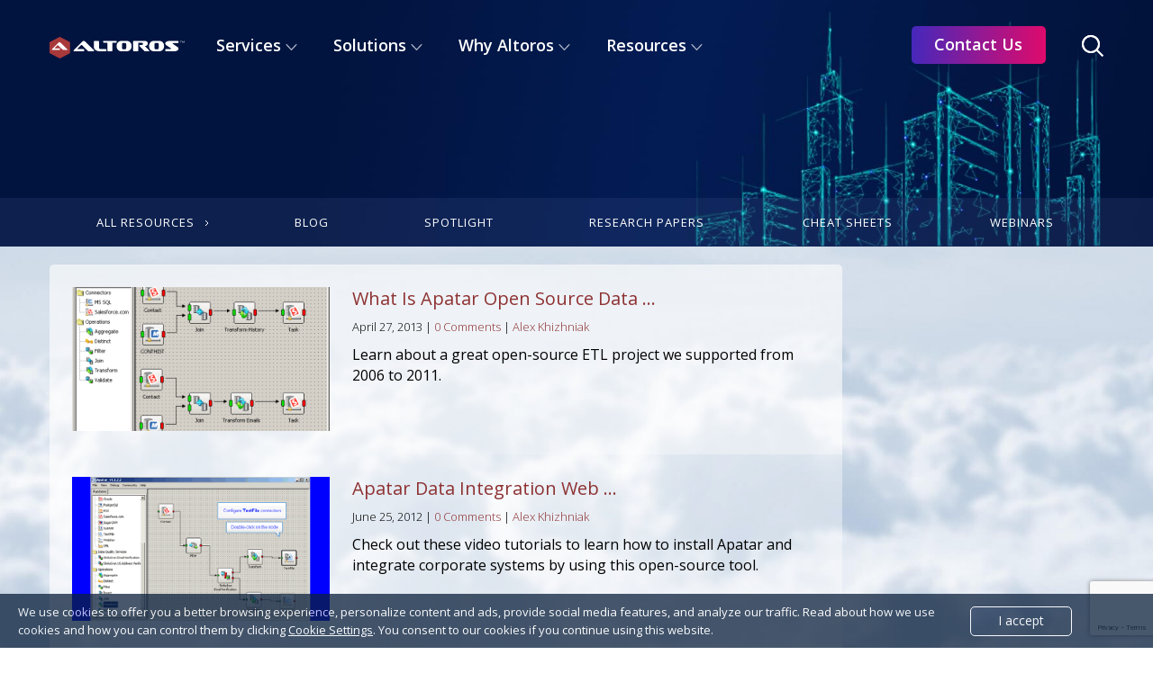

--- FILE ---
content_type: text/html; charset=UTF-8
request_url: https://www.altoros.com/blog/tag/apatar/
body_size: 27900
content:
<!DOCTYPE HTML><html lang="en-US"><head><meta http-equiv="Content-Type" content="text/html; charset=UTF-8"/><meta name="viewport" content="width=device-width, initial-scale=1.0, user-scalable=yes"><title>Apatar Archives | Altoros</title><link rel="stylesheet" media="print" onload="this.onload=null;this.media='all';" id="ao_optimized_gfonts" href="https://fonts.googleapis.com/css?family=Rajdhani:300,500,700%7COpen+Sans%3A300%2C400%2C700&#038;subset=&amp;display=swap"><link media="screen, print" rel="stylesheet" href="https://www.altoros.com/blog/wp-content/themes/engine/style.css"
 type="text/css"/><link rel="shortcut icon"
 href="/favicon.ico"/><meta property="og:image" content="https://www.altoros.com/blog/wp-content/uploads/2013/04/Aapatar-GoldMine-to-SFDC-Salesforce-History-Migration.png" /><link rel="pingback" href="https://www.altoros.com/blog/xmlrpc.php"/> <script type="text/javascript">function theChampLoadEvent(e){var t=window.onload;if(typeof window.onload!="function"){window.onload=e}else{window.onload=function(){t();e()}}}</script> <script type="text/javascript">var theChampDefaultLang = 'en_US', theChampCloseIconPath = 'https://www.altoros.com/blog/wp-content/plugins/super-socializer/images/close.png';</script> <script>var theChampSiteUrl = 'https://www.altoros.com/blog', theChampVerified = 0, theChampEmailPopup = 0, heateorSsMoreSharePopupSearchText = 'Search';</script> <script>var theChampSharingAjaxUrl = 'https://www.altoros.com/blog/wp-admin/admin-ajax.php', heateorSsFbMessengerAPI = 'https://www.facebook.com/dialog/send?app_id=490608931789992&display=popup&link=%encoded_post_url%&redirect_uri=%encoded_post_url%',heateorSsWhatsappShareAPI = 'web', heateorSsUrlCountFetched = [], heateorSsSharesText = 'Shares', heateorSsShareText = 'Share', theChampPluginIconPath = 'https://www.altoros.com/blog/wp-content/plugins/super-socializer/images/logo.png', theChampSaveSharesLocally = 0, theChampHorizontalSharingCountEnable = 1, theChampVerticalSharingCountEnable = 0, theChampSharingOffset = 0, theChampCounterOffset = 0, theChampMobileStickySharingEnabled = 0, heateorSsCopyLinkMessage = "Link copied.";
		var theChampReduceVerticalSvgHeight = true;</script> <style type="text/css">.the_champ_button_instagram span.the_champ_svg,a.the_champ_instagram span.the_champ_svg{background:radial-gradient(circle at 30% 107%,#fdf497 0,#fdf497 5%,#fd5949 45%,#d6249f 60%,#285aeb 90%)}
					.the_champ_horizontal_sharing .the_champ_svg,.heateor_ss_standard_follow_icons_container .the_champ_svg{
					color: #fff;
				border-width: 0px;
		border-style: solid;
		border-color: transparent;
	}
		.the_champ_horizontal_sharing .theChampTCBackground{
		color:#666;
	}
		.the_champ_horizontal_sharing span.the_champ_svg:hover,.heateor_ss_standard_follow_icons_container span.the_champ_svg:hover{
				border-color: transparent;
	}
		.the_champ_vertical_sharing span.the_champ_svg,.heateor_ss_floating_follow_icons_container span.the_champ_svg{
					color: #fff;
				border-width: 0px;
		border-style: solid;
		border-color: transparent;
	}
		.the_champ_vertical_sharing .theChampTCBackground{
		color:#666;
	}
		.the_champ_vertical_sharing span.the_champ_svg:hover,.heateor_ss_floating_follow_icons_container span.the_champ_svg:hover{
						border-color: transparent;
		}
				div.the_champ_horizontal_sharing .the_champ_square_count{display: block}
						div.the_champ_vertical_sharing svg{height:70%;margin-top:5.25px}div.the_champ_vertical_sharing .the_champ_square_count{line-height:13.3px;}</style><meta name='robots' content='index, follow, max-image-preview:large, max-snippet:-1, max-video-preview:-1' /><style>img:is([sizes="auto" i], [sizes^="auto," i]) { contain-intrinsic-size: 3000px 1500px }</style><!-- This site is optimized with the Yoast SEO plugin v26.6 - https://yoast.com/wordpress/plugins/seo/ --><meta name="description" content="The most popular Apatar articles in Altoros corporate blog. Subscribe and follow us with e-mail." /><link rel="canonical" href="https://www.altoros.com/blog/tag/apatar/" /><link rel="next" href="https://www.altoros.com/blog/tag/apatar/page/2/" /><meta property="og:locale" content="en_US" /><meta property="og:type" content="article" /><meta property="og:title" content="Apatar Archives | Altoros" /><meta property="og:description" content="60209" /><meta property="og:url" content="https://www.altoros.com/blog/tag/apatar/" /><meta property="og:site_name" content="Altoros" /> <script type="application/ld+json" class="yoast-schema-graph">{"@context":"https://schema.org","@graph":[{"@type":"CollectionPage","@id":"https://www.altoros.com/blog/tag/apatar/","url":"https://www.altoros.com/blog/tag/apatar/","name":"Apatar Archives | Altoros","isPartOf":{"@id":"https://www.altoros.com/blog/#website"},"primaryImageOfPage":{"@id":"https://www.altoros.com/blog/tag/apatar/#primaryimage"},"image":{"@id":"https://www.altoros.com/blog/tag/apatar/#primaryimage"},"thumbnailUrl":"https://www.altoros.com/blog/wp-content/uploads/2013/04/Aapatar-GoldMine-to-SFDC-Salesforce-History-Migration.png","breadcrumb":{"@id":"https://www.altoros.com/blog/tag/apatar/#breadcrumb"},"inLanguage":"en-US"},{"@type":"ImageObject","inLanguage":"en-US","@id":"https://www.altoros.com/blog/tag/apatar/#primaryimage","url":"https://www.altoros.com/blog/wp-content/uploads/2013/04/Aapatar-GoldMine-to-SFDC-Salesforce-History-Migration.png","contentUrl":"https://www.altoros.com/blog/wp-content/uploads/2013/04/Aapatar-GoldMine-to-SFDC-Salesforce-History-Migration.png","width":554,"height":447},{"@type":"BreadcrumbList","@id":"https://www.altoros.com/blog/tag/apatar/#breadcrumb","itemListElement":[{"@type":"ListItem","position":1,"name":"Home","item":"https://www.altoros.com/blog/"},{"@type":"ListItem","position":2,"name":"Apatar"}]},{"@type":"WebSite","@id":"https://www.altoros.com/blog/#website","url":"https://www.altoros.com/blog/","name":"Altoros","description":"Insight","potentialAction":[{"@type":"SearchAction","target":{"@type":"EntryPoint","urlTemplate":"https://www.altoros.com/blog/?s={search_term_string}"},"query-input":{"@type":"PropertyValueSpecification","valueRequired":true,"valueName":"search_term_string"}}],"inLanguage":"en-US"}]}</script> <!-- / Yoast SEO plugin. --><link rel='dns-prefetch' href='//www.altoros.com' /><link rel='dns-prefetch' href='//ajax.googleapis.com' /><link rel='dns-prefetch' href='//cdn.polyfill.io' /><link rel='dns-prefetch' href='//cdnjs.cloudflare.com' /><link rel='dns-prefetch' href='//s7.addthis.com' /><link rel='dns-prefetch' href='//maps.googleapis.com' /><link rel='dns-prefetch' href='//formsubmits.altoros.com' /><link href='https://fonts.gstatic.com' crossorigin='anonymous' rel='preconnect' /><link rel="alternate" type="application/rss+xml" title="Altoros &raquo; Feed" href="https://www.altoros.com/blog/feed/" /><link rel="alternate" type="application/rss+xml" title="Altoros &raquo; Comments Feed" href="https://www.altoros.com/blog/comments/feed/" /><link rel="alternate" type="text/calendar" title="Altoros &raquo; iCal Feed" href="https://www.altoros.com/blog/cfevents/?ical=1" /><link rel="alternate" type="application/rss+xml" title="Altoros &raquo; Apatar Tag Feed" href="https://www.altoros.com/blog/tag/apatar/feed/" /> <!-- www.altoros.com is managing ads with Advanced Ads 2.0.10 – https://wpadvancedads.com/ --><!--noptimize--><script id="altor-ready">
			window.advanced_ads_ready=function(e,a){a=a||"complete";var d=function(e){return"interactive"===a?"loading"!==e:"complete"===e};d(document.readyState)?e():document.addEventListener("readystatechange",(function(a){d(a.target.readyState)&&e()}),{once:"interactive"===a})},window.advanced_ads_ready_queue=window.advanced_ads_ready_queue||[];		</script>
		<!--/noptimize--><link rel='stylesheet' id='font-awesome-css' href='https://www.altoros.com/blog/wp-content/plugins/rdv-youtube-playlist-video-player/packages/font-awesome/css/font-awesome.min.css?ver=76825afcba2d9bb05e5cdf0c6dfd575c' type='text/css' media='screen' /><link rel='stylesheet' id='youtube-video-player-style-css' href='https://www.altoros.com/blog/wp-content/plugins/rdv-youtube-playlist-video-player/packages/youtube-video-player/css/youtube-video-player.min.css?ver=76825afcba2d9bb05e5cdf0c6dfd575c' type='text/css' media='screen' /><link rel='stylesheet' id='perfect-scrollbar-style-css' href='https://www.altoros.com/blog/wp-content/plugins/rdv-youtube-playlist-video-player/packages/perfect-scrollbar/perfect-scrollbar.css?ver=76825afcba2d9bb05e5cdf0c6dfd575c' type='text/css' media='screen' /><link rel='stylesheet' id='youtube_video_player_custom_css-css' href='https://www.altoros.com/blog/wp-admin/admin-ajax.php?action=youtube_video_player_custom_css&#038;ver=76825afcba2d9bb05e5cdf0c6dfd575c' type='text/css' media='all' /><link rel='stylesheet' id='urvanov_syntax_highlighter-css' href='https://www.altoros.com/blog/wp-content/plugins/urvanov-syntax-highlighter/css/min/urvanov_syntax_highlighter.min.css?ver=2.8.40' type='text/css' media='all' /><link rel='stylesheet' id='wp-block-library-css' href='https://www.altoros.com/blog/wp-includes/css/dist/block-library/style.min.css?ver=76825afcba2d9bb05e5cdf0c6dfd575c' type='text/css' media='all' /><style id='classic-theme-styles-inline-css' type='text/css'>/*! This file is auto-generated */
.wp-block-button__link{color:#fff;background-color:#32373c;border-radius:9999px;box-shadow:none;text-decoration:none;padding:calc(.667em + 2px) calc(1.333em + 2px);font-size:1.125em}.wp-block-file__button{background:#32373c;color:#fff;text-decoration:none}</style><link rel='stylesheet' id='mpp_gutenberg-css' href='https://www.altoros.com/blog/wp-content/plugins/metronet-profile-picture/dist/blocks.style.build.css?ver=2.6.3' type='text/css' media='all' /><style id='global-styles-inline-css' type='text/css'>:root{--wp--preset--aspect-ratio--square: 1;--wp--preset--aspect-ratio--4-3: 4/3;--wp--preset--aspect-ratio--3-4: 3/4;--wp--preset--aspect-ratio--3-2: 3/2;--wp--preset--aspect-ratio--2-3: 2/3;--wp--preset--aspect-ratio--16-9: 16/9;--wp--preset--aspect-ratio--9-16: 9/16;--wp--preset--color--black: #000000;--wp--preset--color--cyan-bluish-gray: #abb8c3;--wp--preset--color--white: #ffffff;--wp--preset--color--pale-pink: #f78da7;--wp--preset--color--vivid-red: #cf2e2e;--wp--preset--color--luminous-vivid-orange: #ff6900;--wp--preset--color--luminous-vivid-amber: #fcb900;--wp--preset--color--light-green-cyan: #7bdcb5;--wp--preset--color--vivid-green-cyan: #00d084;--wp--preset--color--pale-cyan-blue: #8ed1fc;--wp--preset--color--vivid-cyan-blue: #0693e3;--wp--preset--color--vivid-purple: #9b51e0;--wp--preset--gradient--vivid-cyan-blue-to-vivid-purple: linear-gradient(135deg,rgba(6,147,227,1) 0%,rgb(155,81,224) 100%);--wp--preset--gradient--light-green-cyan-to-vivid-green-cyan: linear-gradient(135deg,rgb(122,220,180) 0%,rgb(0,208,130) 100%);--wp--preset--gradient--luminous-vivid-amber-to-luminous-vivid-orange: linear-gradient(135deg,rgba(252,185,0,1) 0%,rgba(255,105,0,1) 100%);--wp--preset--gradient--luminous-vivid-orange-to-vivid-red: linear-gradient(135deg,rgba(255,105,0,1) 0%,rgb(207,46,46) 100%);--wp--preset--gradient--very-light-gray-to-cyan-bluish-gray: linear-gradient(135deg,rgb(238,238,238) 0%,rgb(169,184,195) 100%);--wp--preset--gradient--cool-to-warm-spectrum: linear-gradient(135deg,rgb(74,234,220) 0%,rgb(151,120,209) 20%,rgb(207,42,186) 40%,rgb(238,44,130) 60%,rgb(251,105,98) 80%,rgb(254,248,76) 100%);--wp--preset--gradient--blush-light-purple: linear-gradient(135deg,rgb(255,206,236) 0%,rgb(152,150,240) 100%);--wp--preset--gradient--blush-bordeaux: linear-gradient(135deg,rgb(254,205,165) 0%,rgb(254,45,45) 50%,rgb(107,0,62) 100%);--wp--preset--gradient--luminous-dusk: linear-gradient(135deg,rgb(255,203,112) 0%,rgb(199,81,192) 50%,rgb(65,88,208) 100%);--wp--preset--gradient--pale-ocean: linear-gradient(135deg,rgb(255,245,203) 0%,rgb(182,227,212) 50%,rgb(51,167,181) 100%);--wp--preset--gradient--electric-grass: linear-gradient(135deg,rgb(202,248,128) 0%,rgb(113,206,126) 100%);--wp--preset--gradient--midnight: linear-gradient(135deg,rgb(2,3,129) 0%,rgb(40,116,252) 100%);--wp--preset--font-size--small: 13px;--wp--preset--font-size--medium: 20px;--wp--preset--font-size--large: 36px;--wp--preset--font-size--x-large: 42px;--wp--preset--spacing--20: 0.44rem;--wp--preset--spacing--30: 0.67rem;--wp--preset--spacing--40: 1rem;--wp--preset--spacing--50: 1.5rem;--wp--preset--spacing--60: 2.25rem;--wp--preset--spacing--70: 3.38rem;--wp--preset--spacing--80: 5.06rem;--wp--preset--shadow--natural: 6px 6px 9px rgba(0, 0, 0, 0.2);--wp--preset--shadow--deep: 12px 12px 50px rgba(0, 0, 0, 0.4);--wp--preset--shadow--sharp: 6px 6px 0px rgba(0, 0, 0, 0.2);--wp--preset--shadow--outlined: 6px 6px 0px -3px rgba(255, 255, 255, 1), 6px 6px rgba(0, 0, 0, 1);--wp--preset--shadow--crisp: 6px 6px 0px rgba(0, 0, 0, 1);}:where(.is-layout-flex){gap: 0.5em;}:where(.is-layout-grid){gap: 0.5em;}body .is-layout-flex{display: flex;}.is-layout-flex{flex-wrap: wrap;align-items: center;}.is-layout-flex > :is(*, div){margin: 0;}body .is-layout-grid{display: grid;}.is-layout-grid > :is(*, div){margin: 0;}:where(.wp-block-columns.is-layout-flex){gap: 2em;}:where(.wp-block-columns.is-layout-grid){gap: 2em;}:where(.wp-block-post-template.is-layout-flex){gap: 1.25em;}:where(.wp-block-post-template.is-layout-grid){gap: 1.25em;}.has-black-color{color: var(--wp--preset--color--black) !important;}.has-cyan-bluish-gray-color{color: var(--wp--preset--color--cyan-bluish-gray) !important;}.has-white-color{color: var(--wp--preset--color--white) !important;}.has-pale-pink-color{color: var(--wp--preset--color--pale-pink) !important;}.has-vivid-red-color{color: var(--wp--preset--color--vivid-red) !important;}.has-luminous-vivid-orange-color{color: var(--wp--preset--color--luminous-vivid-orange) !important;}.has-luminous-vivid-amber-color{color: var(--wp--preset--color--luminous-vivid-amber) !important;}.has-light-green-cyan-color{color: var(--wp--preset--color--light-green-cyan) !important;}.has-vivid-green-cyan-color{color: var(--wp--preset--color--vivid-green-cyan) !important;}.has-pale-cyan-blue-color{color: var(--wp--preset--color--pale-cyan-blue) !important;}.has-vivid-cyan-blue-color{color: var(--wp--preset--color--vivid-cyan-blue) !important;}.has-vivid-purple-color{color: var(--wp--preset--color--vivid-purple) !important;}.has-black-background-color{background-color: var(--wp--preset--color--black) !important;}.has-cyan-bluish-gray-background-color{background-color: var(--wp--preset--color--cyan-bluish-gray) !important;}.has-white-background-color{background-color: var(--wp--preset--color--white) !important;}.has-pale-pink-background-color{background-color: var(--wp--preset--color--pale-pink) !important;}.has-vivid-red-background-color{background-color: var(--wp--preset--color--vivid-red) !important;}.has-luminous-vivid-orange-background-color{background-color: var(--wp--preset--color--luminous-vivid-orange) !important;}.has-luminous-vivid-amber-background-color{background-color: var(--wp--preset--color--luminous-vivid-amber) !important;}.has-light-green-cyan-background-color{background-color: var(--wp--preset--color--light-green-cyan) !important;}.has-vivid-green-cyan-background-color{background-color: var(--wp--preset--color--vivid-green-cyan) !important;}.has-pale-cyan-blue-background-color{background-color: var(--wp--preset--color--pale-cyan-blue) !important;}.has-vivid-cyan-blue-background-color{background-color: var(--wp--preset--color--vivid-cyan-blue) !important;}.has-vivid-purple-background-color{background-color: var(--wp--preset--color--vivid-purple) !important;}.has-black-border-color{border-color: var(--wp--preset--color--black) !important;}.has-cyan-bluish-gray-border-color{border-color: var(--wp--preset--color--cyan-bluish-gray) !important;}.has-white-border-color{border-color: var(--wp--preset--color--white) !important;}.has-pale-pink-border-color{border-color: var(--wp--preset--color--pale-pink) !important;}.has-vivid-red-border-color{border-color: var(--wp--preset--color--vivid-red) !important;}.has-luminous-vivid-orange-border-color{border-color: var(--wp--preset--color--luminous-vivid-orange) !important;}.has-luminous-vivid-amber-border-color{border-color: var(--wp--preset--color--luminous-vivid-amber) !important;}.has-light-green-cyan-border-color{border-color: var(--wp--preset--color--light-green-cyan) !important;}.has-vivid-green-cyan-border-color{border-color: var(--wp--preset--color--vivid-green-cyan) !important;}.has-pale-cyan-blue-border-color{border-color: var(--wp--preset--color--pale-cyan-blue) !important;}.has-vivid-cyan-blue-border-color{border-color: var(--wp--preset--color--vivid-cyan-blue) !important;}.has-vivid-purple-border-color{border-color: var(--wp--preset--color--vivid-purple) !important;}.has-vivid-cyan-blue-to-vivid-purple-gradient-background{background: var(--wp--preset--gradient--vivid-cyan-blue-to-vivid-purple) !important;}.has-light-green-cyan-to-vivid-green-cyan-gradient-background{background: var(--wp--preset--gradient--light-green-cyan-to-vivid-green-cyan) !important;}.has-luminous-vivid-amber-to-luminous-vivid-orange-gradient-background{background: var(--wp--preset--gradient--luminous-vivid-amber-to-luminous-vivid-orange) !important;}.has-luminous-vivid-orange-to-vivid-red-gradient-background{background: var(--wp--preset--gradient--luminous-vivid-orange-to-vivid-red) !important;}.has-very-light-gray-to-cyan-bluish-gray-gradient-background{background: var(--wp--preset--gradient--very-light-gray-to-cyan-bluish-gray) !important;}.has-cool-to-warm-spectrum-gradient-background{background: var(--wp--preset--gradient--cool-to-warm-spectrum) !important;}.has-blush-light-purple-gradient-background{background: var(--wp--preset--gradient--blush-light-purple) !important;}.has-blush-bordeaux-gradient-background{background: var(--wp--preset--gradient--blush-bordeaux) !important;}.has-luminous-dusk-gradient-background{background: var(--wp--preset--gradient--luminous-dusk) !important;}.has-pale-ocean-gradient-background{background: var(--wp--preset--gradient--pale-ocean) !important;}.has-electric-grass-gradient-background{background: var(--wp--preset--gradient--electric-grass) !important;}.has-midnight-gradient-background{background: var(--wp--preset--gradient--midnight) !important;}.has-small-font-size{font-size: var(--wp--preset--font-size--small) !important;}.has-medium-font-size{font-size: var(--wp--preset--font-size--medium) !important;}.has-large-font-size{font-size: var(--wp--preset--font-size--large) !important;}.has-x-large-font-size{font-size: var(--wp--preset--font-size--x-large) !important;}
:where(.wp-block-post-template.is-layout-flex){gap: 1.25em;}:where(.wp-block-post-template.is-layout-grid){gap: 1.25em;}
:where(.wp-block-columns.is-layout-flex){gap: 2em;}:where(.wp-block-columns.is-layout-grid){gap: 2em;}
:root :where(.wp-block-pullquote){font-size: 1.5em;line-height: 1.6;}</style><link rel='stylesheet' id='cflive_style-css' href='https://www.altoros.com/blog/wp-content/plugins/cflive-slider-recent-posts/style.css?ver=76825afcba2d9bb05e5cdf0c6dfd575c' type='text/css' media='all' /><link rel='stylesheet' id='contact-form-7-css' href='https://www.altoros.com/blog/wp-content/plugins/contact-form-7/includes/css/styles.css?ver=6.1.1' type='text/css' media='all' /><link rel='stylesheet' id='github-embed-css' href='https://www.altoros.com/blog/wp-content/plugins/github-embed/css/github-embed.css?ver=76825afcba2d9bb05e5cdf0c6dfd575c' type='text/css' media='all' /><link rel='stylesheet' id='reposidget_style-css' href='https://www.altoros.com/blog/wp-content/plugins/wp-reposidget/wp-reposidget.css?ver=76825afcba2d9bb05e5cdf0c6dfd575c' type='text/css' media='all' /><link rel='stylesheet' id='ez-toc-css' href='https://www.altoros.com/blog/wp-content/plugins/easy-table-of-contents/assets/css/screen.min.css?ver=2.0.79.2' type='text/css' media='all' /><style id='ez-toc-inline-css' type='text/css'>div#ez-toc-container .ez-toc-title {font-size: 120%;}div#ez-toc-container .ez-toc-title {font-weight: 500;}div#ez-toc-container ul li , div#ez-toc-container ul li a {font-size: 95%;}div#ez-toc-container ul li , div#ez-toc-container ul li a {font-weight: 500;}div#ez-toc-container nav ul ul li {font-size: 90%;}.ez-toc-box-title {font-weight: bold; margin-bottom: 10px; text-align: center; text-transform: uppercase; letter-spacing: 1px; color: #666; padding-bottom: 5px;position:absolute;top:-4%;left:5%;background-color: inherit;transition: top 0.3s ease;}.ez-toc-box-title.toc-closed {top:-25%;}</style><link rel='stylesheet' id='style-freezeframe-css' href='https://www.altoros.com/blog/wp-content/themes/engine/freezeframe/css/freezeframe_styles.css?ver=76825afcba2d9bb05e5cdf0c6dfd575c' type='text/css' media='all' /><link rel='stylesheet' id='the_champ_frontend_css-css' href='https://www.altoros.com/blog/wp-content/plugins/super-socializer/css/front.css?ver=7.14.5' type='text/css' media='all' /><link rel='stylesheet' id='ubermenu-css' href='https://www.altoros.com/blog/wp-content/plugins/ubermenu/pro/assets/css/ubermenu.min.css?ver=3.2.0.2' type='text/css' media='all' /><link rel='stylesheet' id='ubermenu-clean-white-css' href='https://www.altoros.com/blog/wp-content/plugins/ubermenu/pro/assets/css/skins/cleanwhite.css?ver=76825afcba2d9bb05e5cdf0c6dfd575c' type='text/css' media='all' /><link rel='stylesheet' id='ubermenu-font-awesome-css' href='https://www.altoros.com/blog/wp-content/plugins/ubermenu/assets/css/fontawesome/css/font-awesome.min.css?ver=4.3' type='text/css' media='all' /><link rel='stylesheet' id='ubermenu-custom-stylesheet-css' href='https://www.altoros.com/blog/wp-content/plugins/ubermenu/custom/custom.css?ver=3.2.0.2' type='text/css' media='all' /><link rel='stylesheet' id='cf-select2-lib-css-css' href='https://cdnjs.cloudflare.com/ajax/libs/select2/4.0.4/css/select2.min.css?ver=76825afcba2d9bb05e5cdf0c6dfd575c' type='text/css' media='all' /> <script type="text/javascript" src="https://ajax.googleapis.com/ajax/libs/jquery/1.12.4/jquery.min.js?ver=1.12.4" id="jquery-js"></script> <script type="text/javascript" src="https://www.altoros.com/blog/wp-content/plugins/rdv-youtube-playlist-video-player/packages/youtube-video-player/js/youtube-video-player.jquery.min.js?ver=76825afcba2d9bb05e5cdf0c6dfd575c" id="youtube-video-player-script-js"></script> <script type="text/javascript" defer='defer' src="https://www.altoros.com/blog/wp-content/plugins/rdv-youtube-playlist-video-player/packages/perfect-scrollbar/jquery.mousewheel.js?ver=76825afcba2d9bb05e5cdf0c6dfd575c" id="jquery-mousewheel-js"></script> <script type="text/javascript" defer='defer' src="https://www.altoros.com/blog/wp-content/plugins/rdv-youtube-playlist-video-player/packages/perfect-scrollbar/perfect-scrollbar.js?ver=76825afcba2d9bb05e5cdf0c6dfd575c" id="perfect-scrollbar-script-js"></script> <script type="text/javascript" defer='defer' src="https://www.altoros.com/blog/wp-content/plugins/rdv-youtube-playlist-video-player/js/plugin.js?ver=76825afcba2d9bb05e5cdf0c6dfd575c" id="youtube-video-player-plugin-js"></script> <script type="text/javascript" id="urvanov_syntax_highlighter_js-js-extra">/* <![CDATA[ */
var UrvanovSyntaxHighlighterSyntaxSettings = {"version":"2.8.40","is_admin":"0","ajaxurl":"https:\/\/www.altoros.com\/blog\/wp-admin\/admin-ajax.php","prefix":"urvanov-syntax-highlighter-","setting":"urvanov-syntax-highlighter-setting","selected":"urvanov-syntax-highlighter-setting-selected","changed":"urvanov-syntax-highlighter-setting-changed","special":"urvanov-syntax-highlighter-setting-special","orig_value":"data-orig-value","debug":""};
var UrvanovSyntaxHighlighterSyntaxStrings = {"copy":"Copied to the clipboard","minimize":"Click To Expand Code"};
/* ]]> */</script> <script type="text/javascript" defer='defer' src="https://www.altoros.com/blog/wp-content/plugins/urvanov-syntax-highlighter/js/min/urvanov_syntax_highlighter.min.js?ver=2.8.40" id="urvanov_syntax_highlighter_js-js"></script> <script type="text/javascript" id="itajax-request-js-extra">/* <![CDATA[ */
var itAjax = {"ajaxurl":"https:\/\/www.altoros.com\/blog\/wp-admin\/admin-ajax.php"};
/* ]]> */</script> <script type="text/javascript" defer='defer' src="https://www.altoros.com/blog/wp-content/themes/engine/js/ajax.min.js?ver=76825afcba2d9bb05e5cdf0c6dfd575c" id="itajax-request-js"></script> <script type="text/javascript" defer='defer' src="//formsubmits.altoros.com/js/processing.js?ver=10" id="processing.js-js"></script> <link rel="https://api.w.org/" href="https://www.altoros.com/blog/wp-json/" /><link rel="alternate" title="JSON" type="application/json" href="https://www.altoros.com/blog/wp-json/wp/v2/tags/966" /><link rel="EditURI" type="application/rsd+xml" title="RSD" href="https://www.altoros.com/blog/xmlrpc.php?rsd" /> <!-- DO NOT COPY THIS SNIPPET! Start of Page Analytics Tracking for HubSpot WordPress plugin v11.3.33--> <script class="hsq-set-content-id" data-content-id="listing-page">var _hsq = _hsq || [];
				_hsq.push(["setContentType", "listing-page"]);</script> <!-- DO NOT COPY THIS SNIPPET! End of Page Analytics Tracking for HubSpot WordPress plugin --><style id="ubermenu-custom-generated-css">/** UberMenu Custom Menu Styles (Customizer) **/
/* main */
.ubermenu-main .ubermenu-item .ubermenu-submenu-drop { -webkit-transition-duration:.1s; -ms-transition-duration:.1s; transition-duration:.1s; }
.ubermenu-main { background-color:#ffffff; background:-webkit-gradient(linear,left top,left bottom,from(#ffffff),to(#ffffff)); background:-webkit-linear-gradient(top,#ffffff,#ffffff); background:-moz-linear-gradient(top,#ffffff,#ffffff); background:-ms-linear-gradient(top,#ffffff,#ffffff); background:-o-linear-gradient(top,#ffffff,#ffffff); background:linear-gradient(top,#ffffff,#ffffff); }
.ubermenu-main .ubermenu-item-level-0 > .ubermenu-target { font-size:13px; color:#3d3d3d; }
.ubermenu.ubermenu-main .ubermenu-item-level-0:hover > .ubermenu-target, .ubermenu-main .ubermenu-item-level-0.ubermenu-active > .ubermenu-target { color:#8e3233; }
.ubermenu-main .ubermenu-item-level-0.ubermenu-current-menu-item > .ubermenu-target, .ubermenu-main .ubermenu-item-level-0.ubermenu-current-menu-parent > .ubermenu-target, .ubermenu-main .ubermenu-item-level-0.ubermenu-current-menu-ancestor > .ubermenu-target { color:#3d3d3d; }
.ubermenu-main .ubermenu-submenu .ubermenu-item-header > .ubermenu-target { color:#8e3233; }


/* Status: Loaded from Transient */</style><meta name="tec-api-version" content="v1"><meta name="tec-api-origin" content="https://www.altoros.com/blog"><link rel="alternate" href="https://www.altoros.com/blog/wp-json/tribe/events/v1/events/?tags=apatar" /><!-- Vipers Video Quicktags v6.6.0 | http://www.viper007bond.com/wordpress-plugins/vipers-video-quicktags/ --><style type="text/css">.vvqbox { display: block; max-width: 100%; visibility: visible !important; margin: 10px auto; } .vvqbox img { max-width: 100%; height: 100%; } .vvqbox object { max-width: 100%; }</style> <script type="text/javascript">// <![CDATA[
	var vvqflashvars = {};
	var vvqparams = { wmode: "opaque", allowfullscreen: "true", allowscriptaccess: "always" };
	var vvqattributes = {};
	var vvqexpressinstall = "https://www.altoros.com/blog/wp-content/plugins/vipers-video-quicktags/resources/expressinstall.swf";
// ]]></script> <style type="text/css" id="custom-background-css">body.custom-background { background-color: #eeeeee; background-image: url("https://www.altoros.com/blog/wp-content/uploads/2015/07/CFlive-bg.jpg"); background-position: center top; background-size: auto; background-repeat: no-repeat; background-attachment: fixed; }</style><link rel="icon" href="https://www.altoros.com/blog/wp-content/uploads/2022/03/favicon.ico" sizes="32x32" /><link rel="icon" href="https://www.altoros.com/blog/wp-content/uploads/2022/03/favicon.ico" sizes="192x192" /><link rel="apple-touch-icon" href="https://www.altoros.com/blog/wp-content/uploads/2022/03/favicon.ico" /><meta name="msapplication-TileImage" content="https://www.altoros.com/blog/wp-content/uploads/2022/03/favicon.ico" /><link media="screen, print" rel="stylesheet" href="https://www.altoros.com/blog/wp-content/themes/engine/assets/fontello.css" type="text/css"><link media="screen, print" rel="stylesheet" href="https://www.altoros.com/blog/wp-content/themes/engine/style_FE.css" type="text/css"><link rel="stylesheet" href="https://stackpath.bootstrapcdn.com/bootstrap/4.3.1/css/bootstrap.min.css" integrity="sha384-ggOyR0iXCbMQv3Xipma34MD+dH/1fQ784/j6cY/iJTQUOhcWr7x9JvoRxT2MZw1T" crossorigin="anonymous"><link rel="stylesheet" media="all" href="/blog/wp-content/themes/engine/lib/wombat-select/wombat-select.css"><link rel="stylesheet" media="all" href="https://www.altoros.com/blog/wp-content/themes/engine/style_new2.css"><link rel="stylesheet" media="all" href="https://www.altoros.com/blog/wp-content/themes/engine/assets/css/main.css"> <script type="text/javascript" src="//platform.linkedin.com/in.js">api_key: 75g4t4j7mlwdp7</script> <meta name="google-site-verification" content="plIgPmyrKxvlPJSbsClQV43xM_1_v96EDnq33Uxdexk" /> <!-- Google Tag Manager --> <script>(function(w,d,s,l,i){w[l]=w[l]||[];w[l].push({'gtm.start':
                new Date().getTime(),event:'gtm.js'});var f=d.getElementsByTagName(s)[0],
            j=d.createElement(s),dl=l!='dataLayer'?'&l='+l:'';j.async=true;j.src=
            'https://www.googletagmanager.com/gtm.js?id='+i+dl;f.parentNode.insertBefore(j,f);
        })(window,document,'script','dataLayer','GTM-KNM4378C');</script> <!-- End Google Tag Manager --> <!-- <script async src="https://tracker.mrpfd.com/tracker.js"></script>--></head><body class="archive tag tag-apatar tag-966 custom-background wp-theme-engine it-background woocommerce bp-page colorbox-enabled colorbox-slideshow-off tribe-no-js metaslider-plugin"> <!-- Google Tag Manager (noscript) --> <noscript><iframe src="https://www.googletagmanager.com/ns.html?id=GTM-KNM4378C"
 height="0" width="0" style="display:none;visibility:hidden"></iframe> </noscript> <!-- End Google Tag Manager (noscript) --> <!--<div class="after-header--><!--">--><header class="header header--3"><div class="container-inner header-inner"> <a href="/" class="header-logo"> <img src="/blog/wp-content/themes/engine/assets/images/logo_altoros_white.svg" alt="Altoros" class="header-logo__img header-logo__img--white"> <img src="/blog/wp-content/themes/engine/assets/images/logo_altoros_black.svg" alt="Altoros" class="header-logo__img header-logo__img--black"> </a> <span class="mobile-search-btn"> <svg xmlns="http://www.w3.org/2000/svg" width="24" height="24" viewBox="0 0 24 24"> <defs> <clipPath id="b2v2a1"> <path d="M10 2a8 8 0 1 1 0 16 8 8 0 0 1 0-16zm7.743 14.329A9.959 9.959 0 0 0 20 10c0-5.523-4.477-10-10-10S0 4.477 0 10s4.477 10 10 10a9.959 9.959 0 0 0 6.329-2.257L22.586 24 24 22.586z"></path> </clipPath> </defs> <g> <g> <g> <path class="header-search__icon-path" d="M10 2a8 8 0 1 1 0 16 8 8 0 0 1 0-16zm7.743 14.329A9.959 9.959 0 0 0 20 10c0-5.523-4.477-10-10-10S0 4.477 0 10s4.477 10 10 10a9.959 9.959 0 0 0 6.329-2.257L22.586 24 24 22.586z"></path> </g> <g clip-path="url(#b2v2a1)"> <g> <path class="mobile-search-btn__icon-path" d="M0 0h24v24H0z"></path> </g> </g> </g> </g> </svg> </span> <span class="mobile-menu-toggle-btn"><div class="mobile-menu-toggle-btn__bar"></div><div class="mobile-menu-toggle-btn__bar"></div><div class="mobile-menu-toggle-btn__bar"></div> </span><nav class="header-nav header-nav--left mt-lg-0"><div class="header-nav__item"> <span class="header-nav__item-link"> <span class="header-nav__item-link-i">Services</span> <svg class="header-menu__item-icon" xmlns="http://www.w3.org/2000/svg" width="13" height="13" viewBox="0 0 7 13"> <path d="M9.33 3.212a.579.579 0 0 0-.467-.201.66.66 0 0 0-.457.211l-4.91 5.152-4.878-5.173a.58.58 0 0 0-.457-.2.755.755 0 0 0-.468.179.602.602 0 0 0-.193.454c0 .211.071.38.203.507L3.01 9.789a.624.624 0 0 0 .447.211.559.559 0 0 0 .285-.084c.05-.022.101-.053.152-.053l.051-.021 5.336-5.68c.295-.254.274-.676.05-.95z"/> </svg> </span><div class="header-menu-wrap header-menu-wrap--first-level"><div class="header-menu header-nav__menu"><div class="header-menu__item"> <a href="#" class="header-menu__item-link"> VMware <svg class="header-menu__item-link-icon" xmlns="http://www.w3.org/2000/svg" width="13" height="13" viewBox="0 0 7 13"> <path d="M9.33 3.212a.579.579 0 0 0-.467-.201.66.66 0 0 0-.457.211l-4.91 5.152-4.878-5.173a.58.58 0 0 0-.457-.2.755.755 0 0 0-.468.179.602.602 0 0 0-.193.454c0 .211.071.38.203.507L3.01 9.789a.624.624 0 0 0 .447.211.559.559 0 0 0 .285-.084c.05-.022.101-.053.152-.053l.051-.021 5.336-5.68c.295-.254.274-.676.05-.95z"/> </svg> </a><div class="header-menu-wrap header-menu-wrap--second-level"><div class="header-menu"><div class="header-menu__item"> <a href="/services/vmware-tanzu-application-support" class="header-menu__item-link">Tanzu Application Service Support</a></div><div class="header-menu__item"> <a href="/services/VMware-tanzu-application-modernization" class="header-menu__item-link">Tanzu Application Modernization</a></div><div class="header-menu__item"> <a href="/services/vmware-tanzu-kubernetes-grid-support" class="header-menu__item-link">Tanzu Kubernetes Grid Support</a></div><div class="header-menu__item"> <a href="/services/kubernetes/try-vmware-tanzu-today" class="header-menu__item-link">Try VMware Tanzu Today</a></div></div></div></div><div class="header-menu__item"> <a href="#" class="header-menu__item-link"> Kubernetes <svg class="header-menu__item-link-icon" xmlns="http://www.w3.org/2000/svg" width="13" height="13" viewBox="0 0 7 13"> <path d="M9.33 3.212a.579.579 0 0 0-.467-.201.66.66 0 0 0-.457.211l-4.91 5.152-4.878-5.173a.58.58 0 0 0-.457-.2.755.755 0 0 0-.468.179.602.602 0 0 0-.193.454c0 .211.071.38.203.507L3.01 9.789a.624.624 0 0 0 .447.211.559.559 0 0 0 .285-.084c.05-.022.101-.053.152-.053l.051-.021 5.336-5.68c.295-.254.274-.676.05-.95z"/> </svg> </a><div class="header-menu-wrap header-menu-wrap--second-level"><div class="header-menu"><div class="header-menu__item"> <a href="/services/kubernetes-support" class="header-menu__item-link">Kubernetes Support</a></div><div class="header-menu__item"> <a href="/services/kubernetes-consulting" class="header-menu__item-link">Kubernetes Consulting</a></div><div class="header-menu__item"> <a href="/services/kubernetes/application-migration" class="header-menu__item-link">Application Migration</a></div><div class="header-menu__item"> <a href="/services/kubernetes-production-grade-mvp" class="header-menu__item-link">Production-Grade MVP</a></div></div></div></div><div class="header-menu__item"> <a href="javascript:" class="header-menu__item-link"> Istio <svg class="header-menu__item-link-icon" xmlns="http://www.w3.org/2000/svg" width="13" height="13" viewBox="0 0 7 13"> <path d="M9.33 3.212a.579.579 0 0 0-.467-.201.66.66 0 0 0-.457.211l-4.91 5.152-4.878-5.173a.58.58 0 0 0-.457-.2.755.755 0 0 0-.468.179.602.602 0 0 0-.193.454c0 .211.071.38.203.507L3.01 9.789a.624.624 0 0 0 .447.211.559.559 0 0 0 .285-.084c.05-.022.101-.053.152-.053l.051-.021 5.336-5.68c.295-.254.274-.676.05-.95z"/> </svg> </a><div class="header-menu-wrap header-menu-wrap--second-level"><div class="header-menu"><div class="header-menu__item"> <a href="/services/istio-support" class="header-menu__item-link">Istio Support</a></div><div class="header-menu__item"> <a href="/services/istio-enablement" class="header-menu__item-link">Istio Enablement</a></div><div class="header-menu__item"> <a href="/services/service-mesh" class="header-menu__item-link">Service Mesh</a></div></div></div></div><div class="header-menu__item"> <a href="javascript:" class="header-menu__item-link"> Cloud-Native <svg class="header-menu__item-link-icon" xmlns="http://www.w3.org/2000/svg" width="13" height="13" viewBox="0 0 7 13"> <path d="M9.33 3.212a.579.579 0 0 0-.467-.201.66.66 0 0 0-.457.211l-4.91 5.152-4.878-5.173a.58.58 0 0 0-.457-.2.755.755 0 0 0-.468.179.602.602 0 0 0-.193.454c0 .211.071.38.203.507L3.01 9.789a.624.624 0 0 0 .447.211.559.559 0 0 0 .285-.084c.05-.022.101-.053.152-.053l.051-.021 5.336-5.68c.295-.254.274-.676.05-.95z"/> </svg> </a><div class="header-menu-wrap header-menu-wrap--second-level"><div class="header-menu"><div class="header-menu__item"> <a href="/services/cloud-native-team" class="header-menu__item-link">Cloud-Native Teams</a></div><div class="header-menu__item"> <a href="/services/platform-support" class="header-menu__item-link">Kubernetes Platform Support Services</a></div><div class="header-menu__item"> <a href="/services/cloud-native-transformation" class="header-menu__item-link">Cloud-Native Transformation</a></div></div></div></div><div class="header-menu__item"> <a href="javascript:" class="header-menu__item-link"> DevOps <svg class="header-menu__item-link-icon" xmlns="http://www.w3.org/2000/svg" width="13" height="13" viewBox="0 0 7 13"> <path d="M9.33 3.212a.579.579 0 0 0-.467-.201.66.66 0 0 0-.457.211l-4.91 5.152-4.878-5.173a.58.58 0 0 0-.457-.2.755.755 0 0 0-.468.179.602.602 0 0 0-.193.454c0 .211.071.38.203.507L3.01 9.789a.624.624 0 0 0 .447.211.559.559 0 0 0 .285-.084c.05-.022.101-.053.152-.053l.051-.021 5.336-5.68c.295-.254.274-.676.05-.95z"/> </svg> </a><div class="header-menu-wrap header-menu-wrap--second-level"><div class="header-menu"><div class="header-menu__item"> <a href="/services/kubernetes/terraform-support" class="header-menu__item-link">Terraform Support</a></div><div class="header-menu__item"> <a href="/services/kubernetes-ci-cd-pipeline" class="header-menu__item-link">CI/CD Pipeline Implementation</a></div><div class="header-menu__item"> <a href="/services/infrastructure-as-code" class="header-menu__item-link">Infrastructure as Code Enablement</a></div></div></div></div><div class="header-menu__item"> <a href="https://www.altoroslabs.com/" target="_blank" class="header-menu__item-link"> Custom Software <svg class="header-menu__item-link-icon" xmlns="http://www.w3.org/2000/svg" width="13" height="13" viewBox="0 0 7 13"> <path d="M9.33 3.212a.579.579 0 0 0-.467-.201.66.66 0 0 0-.457.211l-4.91 5.152-4.878-5.173a.58.58 0 0 0-.457-.2.755.755 0 0 0-.468.179.602.602 0 0 0-.193.454c0 .211.071.38.203.507L3.01 9.789a.624.624 0 0 0 .447.211.559.559 0 0 0 .285-.084c.05-.022.101-.053.152-.053l.051-.021 5.336-5.68c.295-.254.274-.676.05-.95z"/> </svg> </a><div class="header-menu-wrap header-menu-wrap--second-level"><div class="header-menu"><div class="header-menu__item"> <a href="https://www.altoroslabs.com/services_dedicated-software-engineering-teams" target="_blank" class="header-menu__item-link">Dedicated Development Teams</a></div><div class="header-menu__item"> <a href="https://www.altoroslabs.com/services_software-product-development" target="_blank" class="header-menu__item-link">Software Product Development</a></div><div class="header-menu__item"> <a href="https://www.altoroslabs.com/services_mobile-development" target="_blank" class="header-menu__item-link">Mobile Application Development</a></div><div class="header-menu__item"> <a href="https://www.altoroslabs.com/services_custom-api-development" target="_blank" class="header-menu__item-link">API Development and Integration</a></div><div class="header-menu__item"> <a href="https://www.altoroslabs.com/services_technology-benchmarking" target="_blank" class="header-menu__item-link">Technology Benchmarking</a></div></div></div></div></div></div></div><div class="header-nav__item"> <span class="header-nav__item-link"> <span class="header-nav__item-link-i">Solutions</span> <svg class="header-menu__item-icon" xmlns="http://www.w3.org/2000/svg" width="13" height="13" viewBox="0 0 7 13"> <path d="M9.33 3.212a.579.579 0 0 0-.467-.201.66.66 0 0 0-.457.211l-4.91 5.152-4.878-5.173a.58.58 0 0 0-.457-.2.755.755 0 0 0-.468.179.602.602 0 0 0-.193.454c0 .211.071.38.203.507L3.01 9.789a.624.624 0 0 0 .447.211.559.559 0 0 0 .285-.084c.05-.022.101-.053.152-.053l.051-.021 5.336-5.68c.295-.254.274-.676.05-.95z"/> </svg> </span><div class="header-menu-wrap header-menu-wrap--first-level"><div class="header-menu header-nav__menu"><div class="header-menu__item"> <a href="javascript:" class="header-menu__item-link"> By Technology <svg class="header-menu__item-link-icon" xmlns="http://www.w3.org/2000/svg" width="13" height="13" viewBox="0 0 7 13"> <path d="M9.33 3.212a.579.579 0 0 0-.467-.201.66.66 0 0 0-.457.211l-4.91 5.152-4.878-5.173a.58.58 0 0 0-.457-.2.755.755 0 0 0-.468.179.602.602 0 0 0-.193.454c0 .211.071.38.203.507L3.01 9.789a.624.624 0 0 0 .447.211.559.559 0 0 0 .285-.084c.05-.022.101-.053.152-.053l.051-.021 5.336-5.68c.295-.254.274-.676.05-.95z"/> </svg> </a><div class="header-menu-wrap header-menu-wrap--second-level"><div class="header-menu"><div class="header-menu__item"> <a href="/services/kubernetes/kubernetes-healthcare" target="_blank" class="header-menu__item-link">Kubernetes for Healthcare</a></div><div class="header-menu__item"> <a href="/services/kubernetes/kubernetes-supply" target="_blank" class="header-menu__item-link">Kubernetes for Supply Chain</a></div><div class="header-menu__item"> <a href="/services/kubernetes/kubernetes-insurance" class="header-menu__item-link">Kubernetes for Insurance</a></div><div class="header-menu__item"> <a href="/services/kubernetes/kubernetes-retail" class="header-menu__item-link">Kubernetes for Retail</a></div><div class="header-menu__item"> <a href="/services/kubernetes/kubernetes-automotive" class="header-menu__item-link">Kubernetes for Automotive</a></div><div class="header-menu__item"> <a href="/services/kubernetes/kubernetes-finance" class="header-menu__item-link">Kubernetes for Finance</a></div><div class="header-menu__item"> <a href="/services/kubernetes/kubernetes-telecom" class="header-menu__item-link">Kubernetes for Telecom</a></div><div class="header-menu__item"> <a href="/services/kubernetes/kubernetes-commerce" class="header-menu__item-link">Kubernetes for E-commerce</a></div><div class="header-menu__item"> <a href="/services/kubernetes/kubernetes-wholesale" class="header-menu__item-link">Kubernetes for Wholesale</a></div></div></div></div><div class="header-menu__item"> <a href="javascript:" class="header-menu__item-link"> By Provider <svg class="header-menu__item-link-icon" xmlns="http://www.w3.org/2000/svg" width="13" height="13" viewBox="0 0 7 13"> <path d="M9.33 3.212a.579.579 0 0 0-.467-.201.66.66 0 0 0-.457.211l-4.91 5.152-4.878-5.173a.58.58 0 0 0-.457-.2.755.755 0 0 0-.468.179.602.602 0 0 0-.193.454c0 .211.071.38.203.507L3.01 9.789a.624.624 0 0 0 .447.211.559.559 0 0 0 .285-.084c.05-.022.101-.053.152-.053l.051-.021 5.336-5.68c.295-.254.274-.676.05-.95z"/> </svg> </a><div class="header-menu-wrap header-menu-wrap--second-level"><div class="header-menu"><div class="header-menu__item"> <a href="/services/aws-cloud" class="header-menu__item-link">AWS Cloud Services <!--                                    <svg class="header-menu__item-link-icon" xmlns="http://www.w3.org/2000/svg" width="13" height="13" viewBox="0 0 7 13">--> <!--                                        <path d="M9.33 3.212a.579.579 0 0 0-.467-.201.66.66 0 0 0-.457.211l-4.91 5.152-4.878-5.173a.58.58 0 0 0-.457-.2.755.755 0 0 0-.468.179.602.602 0 0 0-.193.454c0 .211.071.38.203.507L3.01 9.789a.624.624 0 0 0 .447.211.559.559 0 0 0 .285-.084c.05-.022.101-.053.152-.053l.051-.021 5.336-5.68c.295-.254.274-.676.05-.95z"/>--> <!--                                    </svg>--> </a> <!--<div class="header-menu-wrap header-menu-wrap--second-level">--> <!--<div class="header-menu">--> <!--<div class="header-menu__item">--> <!--                                            <a href="/services/aws-devops" class="header-menu__item-link">AWS DevOps</a>--> <!--</div>--> <!--<div class="header-menu__item">--> <!--                                            <a href="/services/amazon-cloudfront" class="header-menu__item-link">Amazon CloudFront</a>--> <!--</div>--> <!--<div class="header-menu__item">--> <!--                                            <a href="/services/amazon-rds" class="header-menu__item-link">Amazon Relational Database</a>--> <!--</div>--> <!--<div class="header-menu__item">--> <!--                                            <a href="/services/amazon-ec2" class="header-menu__item-link">Amazon EC2 Services</a>--> <!--</div>--> <!--<div class="header-menu__item">--> <!--                                            <a href="/services/aws-lambda" class="header-menu__item-link">AWS Lambda</a>--> <!--</div>--> <!--<div class="header-menu__item">--> <!--                                            <a href="/services/amazon-api-gateway" class="header-menu__item-link">Amazon API Gateway</a>--> <!--</div>--> <!--<div class="header-menu__item">--> <!--                                            <a href="/services/aws-fargate" class="header-menu__item-link">AWS Fargate</a>--> <!--</div>--> <!--</div>--> <!--</div>--></div><div class="header-menu__item"> <a href="/services/kubernetes-on-aws" class="header-menu__item-link">Amazon Web Services</a></div><div class="header-menu__item"> <a href="/services/kubernetes-on-azure" class="header-menu__item-link">Microsoft Azure</a></div><div class="header-menu__item"> <a href="/services/VMware-tanzu-application-modernization" class="header-menu__item-link">VMware Tanzu</a></div></div></div></div></div></div></div><div class="header-nav__item"> <span class="header-nav__item-link"> <span class="header-nav__item-link-i">Why Altoros</span> <svg class="header-menu__item-icon" xmlns="http://www.w3.org/2000/svg" width="13" height="13" viewBox="0 0 7 13"> <path d="M9.33 3.212a.579.579 0 0 0-.467-.201.66.66 0 0 0-.457.211l-4.91 5.152-4.878-5.173a.58.58 0 0 0-.457-.2.755.755 0 0 0-.468.179.602.602 0 0 0-.193.454c0 .211.071.38.203.507L3.01 9.789a.624.624 0 0 0 .447.211.559.559 0 0 0 .285-.084c.05-.022.101-.053.152-.053l.051-.021 5.336-5.68c.295-.254.274-.676.05-.95z"/> </svg> </span><div class="header-menu-wrap header-menu-wrap--first-level"><div class="header-menu header-nav__menu"><div class="header-menu__item"> <a href="/about" class="header-menu__item-link"> About <svg class="header-menu__item-link-icon" xmlns="http://www.w3.org/2000/svg" width="13" height="13" viewBox="0 0 7 13"> <path d="M9.33 3.212a.579.579 0 0 0-.467-.201.66.66 0 0 0-.457.211l-4.91 5.152-4.878-5.173a.58.58 0 0 0-.457-.2.755.755 0 0 0-.468.179.602.602 0 0 0-.193.454c0 .211.071.38.203.507L3.01 9.789a.624.624 0 0 0 .447.211.559.559 0 0 0 .285-.084c.05-.022.101-.053.152-.053l.051-.021 5.336-5.68c.295-.254.274-.676.05-.95z"/> </svg> </a><div class="header-menu-wrap header-menu-wrap--second-level"><div class="header-menu"><div class="header-menu__item"> <a href="/about" class="header-menu__item-link">Company Summary</a></div><div class="header-menu__item"> <a href="/about/management-team" class="header-menu__item-link">Management Team</a></div><div class="header-menu__item"> <a href="/about/careers" class="header-menu__item-link">Careers</a></div><div class="header-menu__item"> <a href="/about/press-and-media-kit" class="header-menu__item-link">Press Kit</a></div></div></div></div><div class="header-menu__item"> <a href="/featured-customers" class="header-menu__item-link"> Customers <svg class="header-menu__item-link-icon" xmlns="http://www.w3.org/2000/svg" width="13" height="13" viewBox="0 0 7 13"> <path d="M9.33 3.212a.579.579 0 0 0-.467-.201.66.66 0 0 0-.457.211l-4.91 5.152-4.878-5.173a.58.58 0 0 0-.457-.2.755.755 0 0 0-.468.179.602.602 0 0 0-.193.454c0 .211.071.38.203.507L3.01 9.789a.624.624 0 0 0 .447.211.559.559 0 0 0 .285-.084c.05-.022.101-.053.152-.053l.051-.021 5.336-5.68c.295-.254.274-.676.05-.95z"/> </svg> </a><div class="header-menu-wrap header-menu-wrap--second-level"><div class="header-menu"><div class="header-menu__item"> <a href="/featured-customers" class="header-menu__item-link">Featured Customers</a></div><div class="header-menu__item"> <a href="/about/customers-speak" class="header-menu__item-link">Customers Speak</a></div></div></div></div><div class="header-menu__item"> <a href="/about/partnerships/partners" class="header-menu__item-link"> Partners </a></div><div class="header-menu__item"> <a href="/portfolio" class="header-menu__item-link"> Portfolio </a></div></div></div></div><div class="header-nav__item item--mobile-active"> <span class="header-nav__item-link"> <span class="header-nav__item-link-i">Resources</span> <svg class="header-menu__item-icon" xmlns="http://www.w3.org/2000/svg" width="13" height="13" viewBox="0 0 7 13"> <path d="M9.33 3.212a.579.579 0 0 0-.467-.201.66.66 0 0 0-.457.211l-4.91 5.152-4.878-5.173a.58.58 0 0 0-.457-.2.755.755 0 0 0-.468.179.602.602 0 0 0-.193.454c0 .211.071.38.203.507L3.01 9.789a.624.624 0 0 0 .447.211.559.559 0 0 0 .285-.084c.05-.022.101-.053.152-.053l.051-.021 5.336-5.68c.295-.254.274-.676.05-.95z"/> </svg> </span><div class="header-menu-wrap header-menu-wrap--first-level"><div class="header-menu header-nav__menu"><div class="header-menu__item"> <a href="/resources/" class="header-menu__item-link">All</a></div><div class="header-menu__item"> <a href="/blog/" class="header-menu__item-link">Blog</a></div><div class="header-menu__item"> <a href="/blog/digital-transformation-stories/" class="header-menu__item-link">Spotlight</a></div><div class="header-menu__item"> <a href="/research-papers/" class="header-menu__item-link">Research Papers</a></div><div class="header-menu__item"> <a href="/visuals/" class="header-menu__item-link">Cheat Sheets</a></div><div class="header-menu__item"> <a href="/webinars/" class="header-menu__item-link">Webinars</a></div></div></div></div></nav><nav class="header-nav header-nav--right header-nav-search-wrap mb-3 mb-lg-0"><div class="header-nav__item header-nav__item--contact-us"> <a href="https://www.altoros.com/contact-us" class="header-nav__item-link"> <span class="header-nav__item-link-i">Contact Us</span> </a></div><div class="header-search"><form class="header-search-i" id="searchform" role="search" method="get" action="https://www.altoros.com/blog/"> <input type="text" value="" name="s" class="header-search__input" placeholder="Search"><div class="header-search__icon"> <svg xmlns="http://www.w3.org/2000/svg" width="24" height="24" viewBox="0 0 24 24"> <defs> <clipPath id="b2v2a"> <path d="M10 2a8 8 0 1 1 0 16 8 8 0 0 1 0-16zm7.743 14.329A9.959 9.959 0 0 0 20 10c0-5.523-4.477-10-10-10S0 4.477 0 10s4.477 10 10 10a9.959 9.959 0 0 0 6.329-2.257L22.586 24 24 22.586z"/> </clipPath> </defs> <g> <g> <g> <path class="header-search__icon-path" d="M10 2a8 8 0 1 1 0 16 8 8 0 0 1 0-16zm7.743 14.329A9.959 9.959 0 0 0 20 10c0-5.523-4.477-10-10-10S0 4.477 0 10s4.477 10 10 10a9.959 9.959 0 0 0 6.329-2.257L22.586 24 24 22.586z"/> </g> <g clip-path="url(#b2v2a)"> <g> <path class="header-search__icon-path" d="M0 0h24v24H0z"/> </g> </g> </g> </g> </svg></div></form></div></nav></div></header><section class="subheader"> <picture> <source srcset="/blog/wp-content/uploads/2022/09/subheader-bg-mobile.jpg" media="(max-width: 440px)"> <img src="/blog/wp-content/uploads/2021/07/Blog-on-Digital-Transformation.jpg" class="subheader__bg" alt="Blog-on-Digital-Transformation"> </picture><div class="container-inner"></div><div class="subheader__submenu"><div class="container-inner"><div class="subheader__submenu-wrap"> <a href="/resources/" class="subheader__submenu-item page-id-28246"> <span>all resources</span> </a> <a href="/blog/" class="subheader__submenu-item page-id-6974"> <span>Blog</span> </a> <a href="/blog/digital-transformation-stories/" class="subheader__submenu-item page-id-8523"> <span>Spotlight</span> </a> <a href="/research-papers/" class="subheader__submenu-item page-id-37088"> <span>Research Papers</span> </a> <a href="/visuals/" class="subheader__submenu-item page-id-37091"> <span>Cheat Sheets</span> </a> <a href="/webinars/" class="subheader__submenu-item page-id-64853"> <span>Webinars</span> </a></div></div></div></section><div class="container-fluid no-padding builder-section builder-loop"><div class="row no-margin"><div class="col-lg-12"><div class="container-inner"><div class="row loop-row no-margin layout-d "><div class="col-lg-9 loop-column scrollcontrol-main"><div class='post-container panel-style main-post-container' data-currentquery='{"tag":"apatar"}'><div class="loop-placeholder content-panel"></div><div class="content-inner clearfix"><div class="loading load-sort"><span class="theme-icon-spin2"></span></div><div class="loop"><div class="loop-panel add-active clearfix category-7"><div class="loop-image-wrapper"><a class="loop-link" href="https://www.altoros.com/blog/what-is-apatar-open-source-data-integration/">&nbsp;</a><div class="loop-layer"></div><img class="loop-image" src="/blog/timthumb.php?src=https://www.altoros.com/blog/wp-content/uploads/2013/04/Aapatar-GoldMine-to-SFDC-Salesforce-History-Migration-554x400.png&h=400&w=712"></div><div class="loop-info-collect"><div class="loop-info-wrapper"><div class="loop-info"><a href="https://www.altoros.com/blog/what-is-apatar-open-source-data-integration/"><h2 class="article-title"><span class="title-text">What Is Apatar Open Source Data ...</span></h2></a><div class="authorship type-datecomments"><span class="date">April 27, 2013</span><span class="comments-count"> | <a href="https://www.altoros.com/blog/what-is-apatar-open-source-data-integration/#comments"><span class="disqus-comment-count" data-disqus-identifier="53756 https://www.altoros.com/blog/?p=53756">0 Comments</span></a></span><span class="comments-count"> | <a title="Alex Khizhniak" href="https://www.altoros.com/blog/author/alex/">Alex Khizhniak</a></span></div><div class="excerpt">Learn about a great open-source ETL project we supported from 2006 to 2011.</div></div></div><div style="clear: both;"></div><div class="line-wrapper"><div class="color-line"></div></div></div></div><div class="loop-panel add-active clearfix category-214"><div class="loop-image-wrapper"><a class="loop-link" href="https://www.altoros.com/blog/apatar-data-integration-web-demos/">&nbsp;</a><div class="loop-layer"></div><img class="loop-image" src="/blog/timthumb.php?src=https://www.altoros.com/blog/wp-content/uploads/2012/06/Apatar-video-guides1.gif&h=400&w=712"></div><div class="loop-info-collect"><div class="loop-info-wrapper"><div class="loop-info"><a href="https://www.altoros.com/blog/apatar-data-integration-web-demos/"><h2 class="article-title"><span class="title-text">Apatar Data Integration Web ...</span></h2></a><div class="authorship type-datecomments"><span class="date">June 25, 2012</span><span class="comments-count"> | <a href="https://www.altoros.com/blog/apatar-data-integration-web-demos/#comments"><span class="disqus-comment-count" data-disqus-identifier="54387 https://www.altoros.com/blog/?p=54387">0 Comments</span></a></span><span class="comments-count"> | <a title="Alex Khizhniak" href="https://www.altoros.com/blog/author/alex/">Alex Khizhniak</a></span></div><div class="excerpt">Check out these video tutorials to learn how to install Apatar and integrate corporate systems by using this open-source tool.</div></div></div><div style="clear: both;"></div><div class="line-wrapper"><div class="color-line"></div></div></div></div><div class="loop-panel add-active clearfix category-7"><div class="loop-image-wrapper"><a class="loop-link" href="https://www.altoros.com/blog/apatar-press-coverage-2007-2010/">&nbsp;</a><div class="loop-layer"></div><img class="loop-image" src="/blog/timthumb.php?src=https://www.altoros.com/blog/wp-content/uploads/2007/01/Salesforce.com-API-extract-600x400.gif&h=400&w=712"></div><div class="loop-info-collect"><div class="loop-info-wrapper"><div class="loop-info"><a href="https://www.altoros.com/blog/apatar-press-coverage-2007-2010/"><h2 class="article-title"><span class="title-text">Apatar Press Coverage, ...</span></h2></a><div class="authorship type-datecomments"><span class="date">December 15, 2010</span><span class="comments-count"> | <a href="https://www.altoros.com/blog/apatar-press-coverage-2007-2010/#comments"><span class="disqus-comment-count" data-disqus-identifier="36814 https://www.altoros.com/blog/?p=36814">0 Comments</span></a></span><span class="comments-count"> | <a title="Alex Khizhniak" href="https://www.altoros.com/blog/author/alex/">Alex Khizhniak</a></span></div><div class="excerpt">These are the main articles about Apatar, an open-source data integration product developed by Altoros. The project was mostly active during these four years.</div></div></div><div style="clear: both;"></div><div class="line-wrapper"><div class="color-line"></div></div></div></div><div class="loop-panel add-active clearfix category-7"><div class="loop-image-wrapper"><a class="loop-link" href="https://www.altoros.com/blog/improving-data-integration-with-odbc/">&nbsp;</a><div class="loop-layer"></div><img class="loop-image" src="/blog/timthumb.php?src=https://www.altoros.com/blog/wp-content/uploads/2009/10/rdbms-structure-712x400.png&h=400&w=712"></div><div class="loop-info-collect"><div class="loop-info-wrapper"><div class="loop-info"><a href="https://www.altoros.com/blog/improving-data-integration-with-odbc/"><h2 class="article-title"><span class="title-text">Improving Database Integration with ...</span></h2></a><div class="authorship type-datecomments"><span class="date">October 12, 2009</span><span class="comments-count"> | <a href="https://www.altoros.com/blog/improving-data-integration-with-odbc/#comments"><span class="disqus-comment-count" data-disqus-identifier="49019 https://www.altoros.com/blog/?p=49019">0 Comments</span></a></span><span class="comments-count"> | <a title="Olga Belokurskaya" href="https://www.altoros.com/blog/author/olga/">Olga Belokurskaya</a></span></div><div class="excerpt">The performance of your ODBC connection and the way you handle it may have an impact on the success of your data integration project.</div></div></div><div style="clear: both;"></div><div class="line-wrapper"><div class="color-line"></div></div></div></div><div class="loop-panel add-active clearfix category-214"><div class="loop-image-wrapper"><a class="loop-link" href="https://www.altoros.com/blog/apatar-data-integration-quick-start-guide/">&nbsp;</a><div class="loop-layer"></div><img class="loop-image" src="/blog/timthumb.php?src=https://www.altoros.com/blog/wp-content/uploads/2009/09/apatar-quick-start-data-integration-featured-image.gif&h=400&w=712"></div><div class="loop-info-collect"><div class="loop-info-wrapper"><div class="loop-info"><a href="https://www.altoros.com/blog/apatar-data-integration-quick-start-guide/"><h2 class="article-title"><span class="title-text">Apatar Data Integration: A Quick-Start ...</span></h2></a><div class="authorship type-datecomments"><span class="date">September 8, 2009</span><span class="comments-count"> | <a href="https://www.altoros.com/blog/apatar-data-integration-quick-start-guide/#comments"><span class="disqus-comment-count" data-disqus-identifier="57194 https://www.altoros.com/blog/?p=57194">0 Comments</span></a></span><span class="comments-count"> | <a title="Ludmila Radzevich" href="https://www.altoros.com/blog/author/ludmila/">Ludmila Radzevich</a></span></div><div class="excerpt">This step-by-step tutorial exemplifies how to install and operate Apatar, as well as provides recommendations to address the most common errors.</div></div></div><div style="clear: both;"></div><div class="line-wrapper"><div class="color-line"></div></div></div></div><div class="loop-panel add-active clearfix category-7"><div class="loop-image-wrapper"><a class="loop-link" href="https://www.altoros.com/blog/the-three-most-common-problems-faced-during-data-migration/">&nbsp;</a><div class="loop-layer"></div><img class="loop-image" src="/blog/timthumb.php?src=https://www.altoros.com/blog/wp-content/uploads/2009/06/The-Three-Most-Common-Problems-Faced-During-Data-Migration2.gif&h=400&w=712"></div><div class="loop-info-collect"><div class="loop-info-wrapper"><div class="loop-info"><a href="https://www.altoros.com/blog/the-three-most-common-problems-faced-during-data-migration/"><h2 class="article-title"><span class="title-text">The Three Most Common Problems Faced During Data ...</span></h2></a><div class="authorship type-datecomments"><span class="date">June 29, 2009</span><span class="comments-count"> | <a href="https://www.altoros.com/blog/the-three-most-common-problems-faced-during-data-migration/#comments"><span class="disqus-comment-count" data-disqus-identifier="55203 https://www.altoros.com/blog/?p=55203">0 Comments</span></a></span><span class="comments-count"> | <a title="Ludmila Radzevich" href="https://www.altoros.com/blog/author/ludmila/">Ludmila Radzevich</a></span></div><div class="excerpt">The differences between CRM systems, such as GoldMine and Salesforce.com, as well as the quality of data, bring in a number of challenges for integration experts.</div></div></div><div style="clear: both;"></div><div class="line-wrapper"><div class="color-line"></div></div></div></div><div class="loop-panel add-active clearfix category-214"><div class="loop-image-wrapper"><a class="loop-link" href="https://www.altoros.com/blog/building-a-bridge-between-salesforce-crm-and-quickbooks-connectors-do-not-matter/">&nbsp;</a><div class="loop-layer"></div><img class="loop-image" src="/blog/timthumb.php?src=https://www.altoros.com/blog/wp-content/uploads/2009/01/Building-a-Bridge-Between-Salesforce-CRM-and-QuickBooks1.gif&h=400&w=712"></div><div class="loop-info-collect"><div class="loop-info-wrapper"><div class="loop-info"><a href="https://www.altoros.com/blog/building-a-bridge-between-salesforce-crm-and-quickbooks-connectors-do-not-matter/"><h2 class="article-title"><span class="title-text">Building a Bridge Between Salesforce CRM and ...</span></h2></a><div class="authorship type-datecomments"><span class="date">January 14, 2009</span><span class="comments-count"> | <a href="https://www.altoros.com/blog/building-a-bridge-between-salesforce-crm-and-quickbooks-connectors-do-not-matter/#comments"><span class="disqus-comment-count" data-disqus-identifier="55338 https://www.altoros.com/blog/?p=55338">0 Comments</span></a></span><span class="comments-count"> | <a title="Michael Fedotov, Alex Khizhniak, and Renat Khasanshyn" href="https://www.altoros.com/blog/author/michael-fedotov/">Michael Fedotov...</a></span></div><div class="excerpt">Connectors do not matter...The reality is, just the connectors and APIs are not enough to provide data synchronization between the two corporate systems.</div></div></div><div style="clear: both;"></div><div class="line-wrapper"><div class="color-line"></div></div></div></div><div class="loop-panel add-active clearfix category-7"><div class="loop-image-wrapper"><a class="loop-link" href="https://www.altoros.com/blog/using-apatar-to-integrate-data-from-to-mysql/">&nbsp;</a><div class="loop-layer"></div><img class="loop-image" src="/blog/timthumb.php?src=https://www.altoros.com/blog/wp-content/uploads/2020/12/staging-mysql-database-usage-637x400.jpg&h=400&w=712"></div><div class="loop-info-collect"><div class="loop-info-wrapper"><div class="loop-info"><a href="https://www.altoros.com/blog/using-apatar-to-integrate-data-from-to-mysql/"><h2 class="article-title"><span class="title-text">Using Apatar to Integrate Data from/to ...</span></h2></a><div class="authorship type-datecomments"><span class="date">November 21, 2008</span><span class="comments-count"> | <a href="https://www.altoros.com/blog/using-apatar-to-integrate-data-from-to-mysql/#comments"><span class="disqus-comment-count" data-disqus-identifier="60006 https://www.altoros.com/blog/?p=60006">0 Comments</span></a></span><span class="comments-count"> | <a title="Alex Khizhniak" href="https://www.altoros.com/blog/author/alex/">Alex Khizhniak</a></span></div><div class="excerpt">Today, the Apatar team is proud to announce that it has joined the MySQL Enterprise Connection Alliance (MECA), a partnership program led by MySQL AB.</div></div></div><div style="clear: both;"></div><div class="line-wrapper"><div class="color-line"></div></div></div></div><div class="loop-panel add-active clearfix category-7"><div class="loop-image-wrapper"><a class="loop-link" href="https://www.altoros.com/blog/building-an-open-source-crm-for-tourism-with-telematika-and-apatar/">&nbsp;</a><div class="loop-layer"></div><img class="loop-image" src="/blog/timthumb.php?src=https://www.altoros.com/blog/wp-content/uploads/2008/11/Building-an-Open-Source-CRM-for-Tourism-with-SugarCRM-and-Apatar-712x400.gif&h=400&w=712"></div><div class="loop-info-collect"><div class="loop-info-wrapper"><div class="loop-info"><a href="https://www.altoros.com/blog/building-an-open-source-crm-for-tourism-with-telematika-and-apatar/"><h2 class="article-title"><span class="title-text">Building an Open-Source CRM for Tourism with SugarCRM and ...</span></h2></a><div class="authorship type-datecomments"><span class="date">November 3, 2008</span><span class="comments-count"> | <a href="https://www.altoros.com/blog/building-an-open-source-crm-for-tourism-with-telematika-and-apatar/#comments"><span class="disqus-comment-count" data-disqus-identifier="58641 https://www.altoros.com/blog/?p=58641">1 Comment</span></a></span><span class="comments-count"> | <a title="Ludmila Radzevich" href="https://www.altoros.com/blog/author/ludmila/">Ludmila Radzevich</a></span></div><div class="excerpt">Working with Telematika and Apatar, Wild-East Marketing fully integrated its new CRM with the internal systems in three quick steps.</div></div></div><div style="clear: both;"></div><div class="line-wrapper"><div class="color-line"></div></div></div></div><div class="loop-panel add-active clearfix category-7 last-on-page"><div class="loop-image-wrapper"><a class="loop-link" href="https://www.altoros.com/blog/guide-to-reducing-etl-and-data-integration-costs-by-80-percent/">&nbsp;</a><div class="loop-layer"></div><img class="loop-image" src="/blog/timthumb.php?src=https://www.altoros.com/blog/wp-content/uploads/2020/05/Guide-to-Reducing-ETL-and-Data-Integration-Costs.gif&h=400&w=712"></div><div class="loop-info-collect"><div class="loop-info-wrapper"><div class="loop-info"><a href="https://www.altoros.com/blog/guide-to-reducing-etl-and-data-integration-costs-by-80-percent/"><h2 class="article-title"><span class="title-text">Reducing ETL and Data Integration Costs by 80% with Open ...</span></h2></a><div class="authorship type-datecomments"><span class="date">September 30, 2008</span><span class="comments-count"> | <a href="https://www.altoros.com/blog/guide-to-reducing-etl-and-data-integration-costs-by-80-percent/#comments"><span class="disqus-comment-count" data-disqus-identifier="53461 https://www.altoros.com/blog/?p=53461">0 Comments</span></a></span><span class="comments-count"> | <a title="Michael Fedotov, Alex Khizhniak, and Renat Khasanshyn" href="https://www.altoros.com/blog/author/michael-fedotov/">Michael Fedotov...</a></span></div><div class="excerpt">Learn about the trends in today’s data integration market that help companies to benefit from lower TCO by using open-source ETL solutions.</div></div></div><div style="clear: both;"></div><div class="line-wrapper"><div class="color-line"></div></div></div></div></div><div class="loading load-sort"><span class="theme-icon-spin2"></span></div></div></div></div><div class="col-lg-3 loop-column widget-margin scrollcontrol-side"><div class="content-panel shadowed loop-sidebar-right fixed-object"><div class="widgets-wrapper"><div class="widgets clearfix "><div id="text-26" class="widget clearfix"><div class="textwidget"></div></div><div id="text-21" class="widget clearfix"><div class="textwidget"><div  class="widgetready" id="widgetwidget_twitter_timeline"> <a class="twitter-timeline" data-width="350" data-height="501" data-dnt="true" data-chrome="noborders"
 href="https://twitter.com/Altoros" data-widget-id="415160285737926657"></a> <script>!function(d,s,id){var js,fjs=d.getElementsByTagName(s)[0],p=/^http:/.test(d.location)?'http':'https';if(!d.getElementById(id)){js=d.createElement(s);js.id=id;js.src=p+"://platform.twitter.com/widgets.js";fjs.parentNode.insertBefore(js,fjs);}}(document,"script","twitter-wjs");</script> </div></div></div></div></div></div></div></div><div class="page-navi"><ul><li> <a href="#" class="current"><span>1</span></a></li><li> <a href="https://www.altoros.com/blog/tag/apatar/page/2/">2</a></li><li> <a href="https://www.altoros.com/blog/tag/apatar/page/3/">3</a></li><li> <a href="https://www.altoros.com/blog/tag/apatar/page/2/">next</a></li><li> <a href="https://www.altoros.com/blog/tag/apatar/page/3/">last</a></li></ul></div> <!--<div class="hide-pagination"></div> --></div></div></div></div><div id="footer" class="container-fluid no-padding builder-section builder-widgets show_subscribe"> <button id="scrollToTop" title="Go to top"></button><div class="row no-margin main-footer"><div class="col-md-12"><div class="container-inner"><div class="widgets-inner shadowed"><div class="row"><div class="widget-panel left col-md-3"><div class="widgets-wrapper"><div class="widgets clearfix widgets"><div id="nav_menu-2" class="widget clearfix"><div class="bar-header"><div class="bar-label"><div class="label-text">We Deliver</div></div></div><div class="menu-footer_left-container"><ul id="menu-footer_left" class="menu"><li class="menu-item menu-item-type-custom menu-item-object-custom menu-item-7057"><a href="https://www.altoros.com/services/cloud-native-transformation">CLOUD-NATIVE TRANSFORMATION</a></li><li class="menu-item menu-item-type-custom menu-item-object-custom menu-item-13655"><a href="https://www.altoros.com/services/kubernetes">KUBERNETES IMPLEMENTATION</a></li><li class="menu-item menu-item-type-custom menu-item-object-custom menu-item-61781"><a href="https://www.altoros.com/services/cloud-foundry-enablement">Cloud Foundry Services</a></li><li class="menu-item menu-item-type-custom menu-item-object-custom menu-item-13656"><a href="https://www.altoros.com/solutions">Solutions</a></li><li class="menu-item menu-item-type-custom menu-item-object-custom menu-item-13714"><a href="https://www.altoros.com/training">Training</a></li></ul></div></div></div></div></div><div class="widget-panel mid mid-left col-md-6"><div class="widgets-wrapper"><div class="widgets clearfix widgets"><div id="text-10" class="widget clearfix"><div class="bar-header"><div class="bar-label"><div class="label-text">About</div></div></div><div class="textwidget"><p>Altoros is an experienced IT services provider that helps enterprises to increase operational efficiency and accelerate the delivery of innovative products by shortening time to market. Relying on the power of cloud automation, microservices, AI/ML, and industry knowledge, our customers are able to get a sustainable competitive advantage.</p></div></div></div></div><div class="footer-info-links"> <a href="/about" class="footer-info-links__item">MORE ABOUT US</a> <a href="/privacy-policy" class="footer-info-links__item">PRIVACY POLICY</a> <a href="/contact-us" class="footer-info-links__item">CONTACT US</a></div></div> <br class="clearer hidden-lg hidden-md"/><div class="widget-panel mid mid-right col-md-3"><div class="widgets-wrapper"><div class="widgets clearfix widgets"><div id="text-11" class="widget clearfix"><div class="textwidget"><div class="social-badges clearfix"> <a href="https://twitter.com/altoros" target="_blank" class="social-badges__item"> <svg width="27" height="21" viewBox="0 0 27 21" fill="none" xmlns="http://www.w3.org/2000/svg"> <path fill-rule="evenodd" clip-rule="evenodd" d="M26.7376 2.47089C25.7541 2.88993 24.6963 3.17331 23.5867 3.30094C24.7197 2.6483 25.5895 1.61595 25.9989 0.385324C24.9394 0.988999 23.7647 1.4273 22.5155 1.66412C21.5145 0.639799 20.0891 0 18.5116 0C15.4819 0 13.0262 2.35931 13.0262 5.27011C13.0262 5.68273 13.0747 6.08491 13.1682 6.47104C8.60866 6.25108 4.56711 4.15267 1.8616 0.964113C1.38952 1.74279 1.1188 2.6483 1.1188 3.61402C1.1188 5.4419 2.0872 7.05545 3.5586 8.00029C2.65955 7.973 1.81398 7.73619 1.07452 7.34123C1.07368 7.36371 1.07368 7.38538 1.07368 7.40786C1.07368 9.96143 2.96453 12.0912 5.47451 12.5752C5.01413 12.6956 4.52951 12.7598 4.02901 12.7598C3.67558 12.7598 3.33217 12.7269 2.99711 12.6659C3.69479 14.7595 5.721 16.2832 8.12153 16.3257C6.24405 17.7394 3.87862 18.5815 1.30847 18.5815C0.865628 18.5815 0.429472 18.5566 0 18.5084C2.42727 20.0031 5.31075 20.8757 8.40896 20.8757C18.499 20.8757 24.0162 12.8449 24.0162 5.88101C24.0162 5.65222 24.0112 5.42504 24.0003 5.19867C25.0723 4.45611 26.0023 3.52812 26.7376 2.47089Z" fill="#6754EE"/> </svg> </a> <a href="https://www.linkedin.com/company/altoros-systems" target="_blank" class="social-badges__item"> <svg width="21" height="21" viewBox="0 0 21 21" fill="none" xmlns="http://www.w3.org/2000/svg"> <path fill-rule="evenodd" clip-rule="evenodd" d="M2.625 0H18.375C19.8223 0 21 1.17687 21 2.625V18.375C21 19.8223 19.8223 21 18.375 21H2.625C1.17687 21 0 19.8223 0 18.375V2.625C0 1.17687 1.17687 0 2.625 0ZM14.9235 18.003H18.0399V12.5069C18.0399 9.80773 17.4568 7.73267 14.301 7.73267C12.7848 7.73267 11.7683 8.56348 11.3526 9.35163H11.3099V7.98138H8.32214V18.003H11.4353V13.0463C11.4353 11.7391 11.6829 10.4725 13.3042 10.4725C14.9038 10.4725 14.9235 11.9674 14.9235 13.1297V18.003ZM4.80842 6.61266C3.80703 6.61266 3 5.8035 3 4.806C3 3.80916 3.80703 3 4.80842 3C5.80522 3 6.61487 3.80916 6.61487 4.806C6.61487 5.8035 5.80522 6.61266 4.80842 6.61266ZM3.24756 18.003H6.36731V7.98145H3.24756V18.003Z" fill="url(#paint0_linear_2267_988)"/> <defs> <linearGradient id="paint0_linear_2267_988" x1="4.02819e-07" y1="1" x2="23.5" y2="24" gradientUnits="userSpaceOnUse"> <stop stop-color="#615EE7"/> <stop offset="1" stop-color="#5D64E3"/> </linearGradient> </defs> </svg> </a> <a href="https://www.facebook.com/Altoros" target="_blank" class="social-badges__item"> <svg width="21" height="21" viewBox="0 0 21 21" fill="none" xmlns="http://www.w3.org/2000/svg"> <path fill-rule="evenodd" clip-rule="evenodd" d="M2.625 0H18.375C19.8223 0 21 1.17687 21 2.625V18.375C21 19.8223 19.8223 21 18.375 21L14.4375 21V13.7812H16.4062L17.7188 10.5H14.4375V7.87499C14.4375 7.20905 14.9343 7.21289 15.5772 7.21786C15.6338 7.2183 15.6914 7.21874 15.75 7.21874H17.0625V3.93749H14.4375C12.2622 3.93749 10.5 5.69974 10.5 7.87499V10.5H7.875V13.7812H10.5V21L2.625 21C1.17687 21 0 19.8223 0 18.375V2.625C0 1.17687 1.17687 0 2.625 0Z" fill="url(#paint0_linear_2267_994)"/> <defs> <linearGradient id="paint0_linear_2267_994" x1="-0.5" y1="0.5" x2="20.5" y2="21" gradientUnits="userSpaceOnUse"> <stop stop-color="#5670DC"/> <stop offset="1" stop-color="#596BDF"/> </linearGradient> </defs> </svg> </a> <a href="https://www.youtube.com/channel/UCzVZ70hdQxYqzxavQL6x8pw" target="_blank" class="social-badges__item"> <svg width="28" height="20" viewBox="0 0 28 20" fill="none" xmlns="http://www.w3.org/2000/svg"> <path fill-rule="evenodd" clip-rule="evenodd" d="M24.9553 0.611733C26.1546 0.941246 27.1003 1.90581 27.4231 3.12949C28.0091 5.3131 28.0006 9.81014 27.9999 10.0162L27.9999 10.0309C27.9996 10.2369 27.9865 14.7105 27.4233 16.894C27.1003 18.1175 26.1548 19.0823 24.9553 19.4116C22.7642 20 13.9999 20 13.9999 20C13.9999 20 5.25852 20 3.04454 19.3883C1.84505 19.0588 0.899563 18.094 0.576566 16.8705C0 14.6587 0 10 0 10C0 10 0 5.3646 0.576566 3.12949C0.899349 1.90603 1.86813 0.917709 3.04433 0.588415C5.23545 0 13.9997 0 13.9997 0C13.9997 0 22.7642 0 24.9553 0.611733ZM18 10L11 14V6L18 10Z" fill="url(#paint0_linear_2267_1005)"/> <defs> <linearGradient id="paint0_linear_2267_1005" x1="0" y1="0" x2="27.5" y2="21" gradientUnits="userSpaceOnUse"> <stop stop-color="#5277D7"/> <stop offset="1" stop-color="#4E7ED3"/> </linearGradient> </defs> </svg> </a> <a href="https://www.altoros.com/blog/feed/" target="_blank" class="social-badges__item"> <svg width="22" height="21" viewBox="0 0 22 21" fill="none" xmlns="http://www.w3.org/2000/svg"> <path fill-rule="evenodd" clip-rule="evenodd" d="M0 17.8924C0 16.2455 1.34703 14.9102 3.00844 14.9102C4.66985 14.9102 6.01688 16.2455 6.01688 17.8924C6.01688 19.5394 4.66985 20.8747 3.00844 20.8747C1.34703 20.8747 0 19.5394 0 17.8924" fill="url(#paint0_linear_2267_1001)"/> <path fill-rule="evenodd" clip-rule="evenodd" d="M20.9634 18.878C21.0692 19.9775 20.1581 20.8757 19.0536 20.8757V20.8757C17.949 20.8757 17.0606 19.9762 16.9298 18.8794C16.0074 11.1432 9.79277 4.99121 1.98468 4.0899C0.893959 3.96399 0 3.08601 0 1.98804V1.98804C0 0.890077 0.892858 -0.00977694 1.98609 0.092066C12.0065 1.02554 20.0081 8.94874 20.9634 18.878Z" fill="url(#paint1_linear_2267_1001)"/> <path fill-rule="evenodd" clip-rule="evenodd" d="M13.896 18.8817C14.0549 19.9748 13.1387 20.8754 12.0341 20.8754V20.8754C10.9296 20.8754 10.0497 19.9707 9.82744 18.8887C9.02623 14.9889 5.91423 11.9118 1.9761 11.1286C0.899026 10.9144 0 10.0446 0 8.94642V8.94642C0 7.84825 0.895258 6.94331 1.98271 7.09635C8.13133 7.96162 13.0107 12.7905 13.896 18.8817Z" fill="url(#paint2_linear_2267_1001)"/> <defs> <linearGradient id="paint0_linear_2267_1001" x1="1.2857" y1="15.7673" x2="5.14286" y2="21.053" gradientUnits="userSpaceOnUse"> <stop stop-color="#4986CE"/> <stop offset="1" stop-color="#468BCB"/> </linearGradient> <linearGradient id="paint1_linear_2267_1001" x1="4.49995" y1="3" x2="18" y2="21.4999" gradientUnits="userSpaceOnUse"> <stop stop-color="#4986CE"/> <stop offset="1" stop-color="#468BCB"/> </linearGradient> <linearGradient id="paint2_linear_2267_1001" x1="3.00002" y1="8.95804" x2="12.0002" y2="21.2915" gradientUnits="userSpaceOnUse"> <stop stop-color="#4986CE"/> <stop offset="1" stop-color="#468BCB"/> </linearGradient> </defs> </svg> </a></div><div class="complementary-info-links"><ul class="menu"><li><a href="/resources/">ALL RESOURCES</a></li><li><a href="/blog/">BLOG</a></li><li><a href="/research-papers/">RESEARCH PAPERS</a></li><li><a href="/visuals/">CHEAT SHEETS</a></li><li><a href="/portfolio">PORTFOLIO</a></li></ul></div></div></div></div></div></div></div></div><div class="subfooter shadowed"><div class="row"><div class="col-sm-6 copyright"><div class=\"footer-copyright\">© 2003–<span class=\"footer-copyright__current-year\"></span> Altoros</div></div><div class="col-sm-6 credits"></div></div></div></div> <!--/container-inner--></div> <!--/col-md-12--></div> <!--/row--><div class="banner-pop-up version1"> <span class="banner-pop-up-top">Free</span><p class="banner-pop-up-title">Architect’s Guide to Implementing the Cloud Foundry PaaS</p> <a class="banner-pop-up-button" href="/research-papers/architects-guide-to-implementing-the-cloud-foundry-paas/">Download now!</a> <span class="banner-pop-up-close"></span></div> <!--/banner 1--><div class="banner-pop-up version2"> <span class="banner-pop-up-top">Free</span><p class="banner-pop-up-title">Architect’s Guide! Microservices vs. Monolithic Architectures: Pros, Cons
 + CF Examples</p> <a class="banner-pop-up-button" href="/research-papers/microservices-vs-monolithic-architectures-the-pros-cons-and-cloud-foundry-examples/">Download now!</a> <span class="banner-pop-up-close"></span></div> <!--/banner 2--></div> <!--/container-fluid--> <script src="/blog/wp-content/themes/engine/lib/wombat-select/wombat-select.js"></script> <script>if ( document.querySelector('.wpcf7-select') !== null ) {
                wombatSelect('.wpcf7-select');
            }
            //temporary
            (function handleFormCheckboxes() {
                const checkboxLabels = document.querySelectorAll('.checkbox-label-gated')

                checkboxLabels.forEach( ( item, index ) => {
                    item.innerHTML = item.innerHTML.trim()

                    if (index === 0) {
                         item.innerHTML = item.innerHTML.replace(' *.', '.*');
                    }
                })
            })();

              (function handleMenu() {
                const headerEl = document.querySelector('.header'),
                  headerMenuOpenedClass = 'header--mobile-menu-opened',
                  bodyEl = document.querySelector('body'),
                  nonScrollClass = 'prevent-scroll',
                  searchInput = document.querySelector('.header-search__input'),
                  mobileSearchBtn = document.querySelector('.mobile-search-btn'),
                  menuBtn = document.querySelector('.mobile-menu-toggle-btn'),
                  menuBtnActiveClass = 'mobile-menu-toggle-btn--opened';

                const toggleClass = (el, className) => {
                  el.classList.contains(className)
                    ? el.classList.remove(className)
                    : el.classList.add(className)
                };

                const handleOpenMenu = openEl => {
                  openEl && toggleClass(openEl, menuBtnActiveClass);
                  toggleClass(bodyEl, nonScrollClass);
                  toggleClass(headerEl, headerMenuOpenedClass);

                  document.querySelectorAll('.header-nav').forEach(el => toggleClass(el, 'd-block'));
                };

                menuBtn.addEventListener('click', function() {
                  handleOpenMenu(this);
                });

                mobileSearchBtn.addEventListener('click', function() {
                  handleOpenMenu(menuBtn);
                  searchInput.focus();
                });
              })();

            (function handleSearchInput() {

                if (window.innerWidth >= 992) {
                    const searchWrap = document.querySelector('.header-nav-search-wrap'),
                        search = document.querySelector('.header-search'),
                        searchInput = document.querySelector('.header-search__input'),
                        searchIcon = document.querySelector('.header-search__icon');

                    const $form = jQuery('.header-search-i');
                    const $input = jQuery('.header-search-i input');

                    const openSearch = () => {
                        searchWrap.classList.add('search-input-shown');
                        searchInput.focus();
                    };

                    const closeSearch = () => {
                        searchWrap.classList.remove('search-input-shown');
                        searchInput.blur();
                    };

                    window.addEventListener('click', function(e){
                        const hasShownClass = searchWrap.classList.contains('search-input-shown');

                        if ( searchIcon.contains(e.target) && !hasShownClass){
                            openSearch();
                        } else if ( e.target === searchInput ) {
                            return;
                        } else if(searchIcon.contains(e.target) && hasShownClass){

                            const len = $input.val().length;

                            if (len === 0) {
                                closeSearch();
                            } else if (len > 0 && len <= 1) {
                                alert("Search term must be at least 2 characters in length");
                            } else {
                                $form.submit();
                            }

                        }else{
                            closeSearch();
                        }
                    });

                    document.addEventListener('keyup', function(event) {
                        if (
                            event.which === 27
                            && searchWrap.classList.contains('search-input-shown')
                        ) {
                            closeSearch();
                        }
                    });
                }
            })();

            (function handleScrollingChanges() {
                const header = document.querySelector('.header'),
                    footer = document.querySelector('.footer'),
                    formWrap = document.querySelector('.hero .content-panel.single-sidebar'),
                    form = document.querySelector('.hero .widgets-wrapper'),
                    heroTitle = document.querySelector('.hero__title'),
                    content = document.querySelector('.content'),
                    fixedFormClass = 'hero__form--fixed';

                function handleHeaderBg() {
                    if (
                        window.pageYOffset > 50
                        && window.innerWidth > 991
                    ) {
                        header.classList.add('header--scrolling');
                    } else {
                        header.classList.remove('header--scrolling');
                    }
                }

                window.addEventListener('scroll', function() {
                    handleHeaderBg();
                })
            })();

            (function handleMobileMenu() {
                const navItems = document.querySelectorAll('.header-nav__item');
                const navMenuItems = document.querySelectorAll('.header-menu__item');
                const activeClass = 'item--mobile-active';

                const handleActiveClass = (_, arr) => {
                    _.addEventListener("click", function(e) {

                        arr.forEach(item => {
                            if (item === this) {
                                item.classList.toggle(activeClass);
                            }
                        })

                        e.stopPropagation();
                    }, false)
                }

                navItems.forEach( (navItem, index, arr) => handleActiveClass(navItem, arr) )
                navMenuItems.forEach( (navMenuItem, index, arr) => handleActiveClass(navMenuItem, arr) )

            })();

            (function handleCopyrightYear() {
                document.querySelector('.footer-copyright__current-year').textContent = new Date().getFullYear();
            })();

            (function handleDataAttachmentForDownload() {

                let attachment = document.getElementById('data_attachment_for_download');
                if (attachment != null) {
                    let attachment_name = attachment.getAttribute('data-attachment-name');
                    let attachment_file = attachment.getAttribute('data-attachment-file');

                    let form = document.querySelectorAll('.wpcf7-form');
                    if (form.length > 1){
                        let isMobile = window.matchMedia("only screen and (max-width: 760px)").matches;
                        if (isMobile) {
                            form = document.querySelector('.download-doc-form--mobile .wpcf7-form');
                        } else {
                            form = document.querySelector('.wpcf7-form');
                        }
                    }

                    form.querySelector('input[name="lead_source_description"]').value = attachment_name;
                    form.querySelector('input[name="attachment_name"]').value = attachment_name;
                    form.querySelector('input[name="attachment_file"]').value = attachment_file;
                }
            })();</script> </div> <!--/after-header--><style type="text/css">#sticky-bar,#section-menu.standard-menu ul ul li a.parent-item:hover,#section-menu.standard-menu ul ul li.over > a.parent-item,#section-menu.standard-menu ul ul li.current-menu-item > a.parent-item,#section-menu.standard-menu ul ul li a:hover,#section-menu.standard-menu ul ul li.over > a,#section-menu.standard-menu ul ul li.current-menu-item > a,.category-circle{background:#ffffff}.new-articles .selector.active,.new-articles .selector.over,.new-articles .post-container,#section-menu ul li a.parent-item:hover,#section-menu ul li.over > a.parent-item,#section-menu ul li.current-menu-item > a.parent-item,#section-menu .placeholder,#section-menu .term-list,.terms-more .sort-toggle,#section-menu.standard-menu ul li a.parent-item:hover,#section-menu.standard-menu ul li.over > a.parent-item,#section-menu.standard-menu ul li.current-menu-item > a.parent-item,#section-menu.standard-menu ul li a:hover,#section-menu.standard-menu ul li.over > a,#section-menu.standard-menu ul li.current-menu-item > a,#section-menu.standard-menu ul ul,.sticky-toggle:hover,.sticky-toggle.active,.sort-buttons,.sort-toggle.active,.sort-toggle.over,.topten-number,.section-toggle.active,.section-toggle.over,.section-menu-mobile.active{background:#ffffff}#section-menu>ul>li>a,.new-articles .selector,a.sticky-toggle,#sticky-bar .social-badges a,#section-menu .article-info,#section-menu .header,#section-menu .read-more,#section-menu .compact-panel .article-title,.dark-bg .trending-toggle,.dark-bg .sharing-toggle,.new-articles .compact-panel .article-title,#sticky-bar .social-badges a:hover,.sticky-toggle:hover,.sticky-toggle.active,.section-toggle,.section-menu-mobile ul li a,.sort-toggle.active,.sort-toggle.over,.sort-buttons a, .sort-buttons span.page-numbers,.topten-number{color:#ffffff} .terms-more .sort-toggle.active span,.terms-more .sort-toggle.over span{color:#ffffff!important} .section-menu-mobile ul li a:hover,.section-menu-mobile ul li.over > a,.section-menu-mobile ul li.current-menu-item > a{background-color:rgba(0,0,0,.2)}body.it-background,.after-billboard{background-color:#eeeeee !important;}	
		
#logo:not(.no-color),.sticky-home{background:rgba(0,119,219,1);filter:none;}
#header-terms a:hover,#section-menu .mega-wrapper .term-list a,.review-star,.sort-buttons a.active,.sort-buttons a:hover,.center-panel.active,.widget-section a.more-link:hover,.topic-panel.active .topic-name,.trending-bar.active .title,.social-counts a:hover .social-number,.widgets .it-widget-tabs .sort-buttons a:hover,#comments-social-tab a:hover,.widgets .social-badges a:hover,.magazine-left .compact-panel.active .article-title,.terms-more .sort-toggle span,.the-content a:not(.styled),a.nav-link:hover,.contents-menu .nav>li>a:hover,.reaction.clickable.active,.reaction.selected,.reaction.selected .theme-icon-check,.postinfo a:hover,.magazine-categories a.active,#comments .comment-pagination a:hover,.utility-menu a:hover,.utility-menu li.over>a,.utility-menu li.current-menu-item a,.utility-menu li.current-menu-parent>a,.utility-menu li.current-menu-ancestor>a,.widgets #menu-utility-menu a:hover,.widgets .it-widget-tabs .ui-tabs-active a,.widgets #wp-calendar a:hover,.contents-menu .nav>li.active>a,.builder-connect .social-badges a:hover,.woocommerce.woocommerce-page ul.cart_list li a:hover, .woocommerce.woocommerce-page ul.product_list_widget li a:hover,.compare-block,#section-menu .term-link{color:#0077DB;}
.overlay-hover{background:rgba(0,119,219,.25);filter:none;}
.sticky-color,.color-line1,.center-panel.active .topten-number,.magazine-title,.main-category,.postnav-layer,.post-left-toggle,.woocommerce.woocommerce-page #content input.button, .woocommerce.woocommerce-page #respond input#submit, .woocommerce.woocommerce-page a.button, .woocommerce.woocommerce-page button.button, .woocommerce.woocommerce-page input.button{background:rgba(0,119,219,1);filter:none;}
.magazine-header,.post-left,.meter-wrapper .meter,.large-meter .meter-wrapper .meter,.compare-block{border-color:#0077DB;}	
.details-box-wrapper,.ratings .total-wrapper,.woocommerce.woocommerce-page ul.products li.product a img{border-bottom-color:#0077DB;}
.overlay-layer{background:rgba(0,119,219,.15);filter:none;}
.overlay-hover{text-shadow:0 0 30px rgba(0,119,219,1);}
	
.the-content,.the-content p{font-size:19px;}.the-content p{line-height:1.42}	
.billboard-overlay {
background: -moz-linear-gradient(top,  rgba(0,0,0,.48) 68%, rgba(238,238,238,1) 100%);
background: -webkit-gradient(linear, left top, left bottom, color-stop(68%,rgba(0,0,0,.48)), color-stop(100%,rgba(238,238,238,1)));
background: -webkit-linear-gradient(top,  rgba(0,0,0,.48) 68%,rgba(238,238,238,1) 100%);
background: -o-linear-gradient(top,  rgba(0,0,0,.48) 68%,rgba(238,238,238,1) 100%);
background: -ms-linear-gradient(top,  rgba(0,0,0,.48) 68%,rgba(238,238,238,1) 100%);
background: linear-gradient(to bottom,  rgba(0,0,0,.48) 68%,rgba(238,238,238,1) 100%);}</style> <script type="speculationrules">{"prefetch":[{"source":"document","where":{"and":[{"href_matches":"\/blog\/*"},{"not":{"href_matches":["\/blog\/wp-*.php","\/blog\/wp-admin\/*","\/blog\/wp-content\/uploads\/*","\/blog\/wp-content\/*","\/blog\/wp-content\/plugins\/*","\/blog\/wp-content\/themes\/engine\/*","\/blog\/*\\?(.+)"]}},{"not":{"selector_matches":"a[rel~=\"nofollow\"]"}},{"not":{"selector_matches":".no-prefetch, .no-prefetch a"}}]},"eagerness":"conservative"}]}</script> <script>( function ( body ) {
			'use strict';
			body.className = body.className.replace( /\btribe-no-js\b/, 'tribe-js' );
		} )( document.body );</script> <script>/* <![CDATA[ */var tribe_l10n_datatables = {"aria":{"sort_ascending":": activate to sort column ascending","sort_descending":": activate to sort column descending"},"length_menu":"Show _MENU_ entries","empty_table":"No data available in table","info":"Showing _START_ to _END_ of _TOTAL_ entries","info_empty":"Showing 0 to 0 of 0 entries","info_filtered":"(filtered from _MAX_ total entries)","zero_records":"No matching records found","search":"Search:","all_selected_text":"All items on this page were selected. ","select_all_link":"Select all pages","clear_selection":"Clear Selection.","pagination":{"all":"All","next":"Next","previous":"Previous"},"select":{"rows":{"0":"","_":": Selected %d rows","1":": Selected 1 row"}},"datepicker":{"dayNames":["Sunday","Monday","Tuesday","Wednesday","Thursday","Friday","Saturday"],"dayNamesShort":["Sun","Mon","Tue","Wed","Thu","Fri","Sat"],"dayNamesMin":["S","M","T","W","T","F","S"],"monthNames":["January","February","March","April","May","June","July","August","September","October","November","December"],"monthNamesShort":["January","February","March","April","May","June","July","August","September","October","November","December"],"monthNamesMin":["Jan","Feb","Mar","Apr","May","Jun","Jul","Aug","Sep","Oct","Nov","Dec"],"nextText":"Next","prevText":"Prev","currentText":"Today","closeText":"Done","today":"Today","clear":"Clear"}};/* ]]> */</script><script type="text/javascript" defer='defer' src="https://www.altoros.com/blog/wp-content/plugins/auto-image-alt/js/auto_image_alt.js?ver=1.1" id="auto_image_alt-js"></script> <script type="text/javascript" defer='defer' src="https://www.altoros.com/blog/wp-content/plugins/metronet-profile-picture/js/mpp-frontend.js?ver=2.6.3" id="mpp_gutenberg_tabs-js"></script> <script type="text/javascript" defer='defer' src="https://www.altoros.com/blog/wp-content/plugins/altoros-custom-area/includes/js/altoros_custom_area.js?ver=4" id="AltorosPubJs-js"></script> <script type="text/javascript" defer='defer' src="https://www.altoros.com/blog/wp-content/plugins/cflive-slider-recent-posts/cflive-slider-posts.js?ver=4" id="cflive_slider_posts-js"></script> <script type="text/javascript" defer='defer' src="https://www.altoros.com/blog/wp-content/plugins/cflive-slider-recent-posts/jquery.glide.js?ver=4" id="cflive_glide-js"></script> <script type="text/javascript" defer='defer' src="https://www.altoros.com/blog/wp-includes/js/dist/hooks.min.js?ver=4d63a3d491d11ffd8ac6" id="wp-hooks-js"></script> <script type="text/javascript" defer='defer' src="https://www.altoros.com/blog/wp-includes/js/dist/i18n.min.js?ver=5e580eb46a90c2b997e6" id="wp-i18n-js"></script> <script type="text/javascript" id="wp-i18n-js-after">/* <![CDATA[ */
wp.i18n.setLocaleData( { 'text direction\u0004ltr': [ 'ltr' ] } );
/* ]]> */</script> <script type="text/javascript" defer='defer' src="https://www.altoros.com/blog/wp-content/plugins/contact-form-7/includes/swv/js/index.js?ver=6.1.1" id="swv-js"></script> <script type="text/javascript" id="contact-form-7-js-before">/* <![CDATA[ */
var wpcf7 = {
    "api": {
        "root": "https:\/\/www.altoros.com\/blog\/wp-json\/",
        "namespace": "contact-form-7\/v1"
    },
    "cached": 1
};
/* ]]> */</script> <script type="text/javascript" defer='defer' src="https://www.altoros.com/blog/wp-content/plugins/contact-form-7/includes/js/index.js?ver=6.1.1" id="contact-form-7-js"></script> <script type="text/javascript" id="disqus_count-js-extra">/* <![CDATA[ */
var countVars = {"disqusShortname":"blogaltoroscom"};
/* ]]> */</script> <script type="text/javascript" src="https://www.altoros.com/blog/wp-content/plugins/disqus-comment-system/public/js/comment_count.js?ver=3.1.3" id="disqus_count-js"></script> <script type="text/javascript" id="ez-toc-scroll-scriptjs-js-extra">/* <![CDATA[ */
var eztoc_smooth_local = {"scroll_offset":"30","add_request_uri":"","add_self_reference_link":""};
/* ]]> */</script> <script type="text/javascript" defer='defer' src="https://www.altoros.com/blog/wp-content/plugins/easy-table-of-contents/assets/js/smooth_scroll.min.js?ver=2.0.79.2" id="ez-toc-scroll-scriptjs-js"></script> <script type="text/javascript" defer='defer' src="https://www.altoros.com/blog/wp-content/plugins/easy-table-of-contents/vendor/js-cookie/js.cookie.min.js?ver=2.2.1" id="ez-toc-js-cookie-js"></script> <script type="text/javascript" defer='defer' src="https://www.altoros.com/blog/wp-content/plugins/easy-table-of-contents/vendor/sticky-kit/jquery.sticky-kit.min.js?ver=1.9.2" id="ez-toc-jquery-sticky-kit-js"></script> <script type="text/javascript" id="ez-toc-js-js-extra">/* <![CDATA[ */
var ezTOC = {"smooth_scroll":"1","visibility_hide_by_default":"","scroll_offset":"30","fallbackIcon":"<span class=\"\"><span class=\"eztoc-hide\" style=\"display:none;\">Toggle<\/span><span class=\"ez-toc-icon-toggle-span\"><svg style=\"fill: #999;color:#999\" xmlns=\"http:\/\/www.w3.org\/2000\/svg\" class=\"list-377408\" width=\"20px\" height=\"20px\" viewBox=\"0 0 24 24\" fill=\"none\"><path d=\"M6 6H4v2h2V6zm14 0H8v2h12V6zM4 11h2v2H4v-2zm16 0H8v2h12v-2zM4 16h2v2H4v-2zm16 0H8v2h12v-2z\" fill=\"currentColor\"><\/path><\/svg><svg style=\"fill: #999;color:#999\" class=\"arrow-unsorted-368013\" xmlns=\"http:\/\/www.w3.org\/2000\/svg\" width=\"10px\" height=\"10px\" viewBox=\"0 0 24 24\" version=\"1.2\" baseProfile=\"tiny\"><path d=\"M18.2 9.3l-6.2-6.3-6.2 6.3c-.2.2-.3.4-.3.7s.1.5.3.7c.2.2.4.3.7.3h11c.3 0 .5-.1.7-.3.2-.2.3-.5.3-.7s-.1-.5-.3-.7zM5.8 14.7l6.2 6.3 6.2-6.3c.2-.2.3-.5.3-.7s-.1-.5-.3-.7c-.2-.2-.4-.3-.7-.3h-11c-.3 0-.5.1-.7.3-.2.2-.3.5-.3.7s.1.5.3.7z\"\/><\/svg><\/span><\/span>","chamomile_theme_is_on":""};
/* ]]> */</script> <script type="text/javascript" defer='defer' src="https://www.altoros.com/blog/wp-content/plugins/easy-table-of-contents/assets/js/front.min.js?ver=2.0.79.2-1766094837" id="ez-toc-js-js"></script> <script type="text/javascript" defer='defer' src="https://www.altoros.com/blog/wp-includes/js/jquery/ui/core.min.js?ver=1.13.3" id="jquery-ui-core-js"></script> <script type="text/javascript" defer='defer' src="https://www.altoros.com/blog/wp-includes/js/jquery/ui/tabs.min.js?ver=1.13.3" id="jquery-ui-tabs-js"></script> <script type="text/javascript" defer='defer' src="https://www.altoros.com/blog/wp-includes/js/jquery/ui/mouse.min.js?ver=1.13.3" id="jquery-ui-mouse-js"></script> <script type="text/javascript" defer='defer' src="https://www.altoros.com/blog/wp-includes/js/jquery/ui/slider.min.js?ver=1.13.3" id="jquery-ui-slider-js"></script> <script type="text/javascript" defer='defer' src="https://www.altoros.com/blog/wp-includes/js/jquery/ui/effect.min.js?ver=1.13.3" id="jquery-effects-core-js"></script> <script type="text/javascript" defer='defer' src="https://www.altoros.com/blog/wp-includes/js/jquery/ui/effect-slide.min.js?ver=1.13.3" id="jquery-effects-slide-js"></script> <script type="text/javascript" defer='defer' src="https://www.altoros.com/blog/wp-includes/js/jquery/jquery.ui.touch-punch.js?ver=0.2.2" id="jquery-touch-punch-js"></script> <script type="text/javascript" defer='defer' src="https://www.altoros.com/blog/wp-includes/js/hoverIntent.min.js?ver=1.10.2" id="hoverIntent-js"></script> <script type="text/javascript" defer='defer' src="https://cdn.polyfill.io/v2/polyfill.min.js?ver=76825afcba2d9bb05e5cdf0c6dfd575c" id="polyfill-js"></script> <script type="text/javascript" defer='defer' src="https://www.altoros.com/blog/wp-content/themes/engine/gdpr-cookie-notice/dist/script.js?ver=76825afcba2d9bb05e5cdf0c6dfd575c" id="gdpr-cookie-notice-js"></script> <script type="text/javascript" defer='defer' src="https://cdnjs.cloudflare.com/ajax/libs/fixto/0.5.0/fixto.min.js?ver=76825afcba2d9bb05e5cdf0c6dfd575c" id="fixto-js"></script> <script type="text/javascript" defer='defer' src="https://www.altoros.com/blog/wp-content/themes/engine/freezeframe/js/vendor/imagesloaded.pkgd.js?ver=76825afcba2d9bb05e5cdf0c6dfd575c" id="script-imagesloaded-js"></script> <script type="text/javascript" defer='defer' src="https://www.altoros.com/blog/wp-content/themes/engine/freezeframe/js/freezeframe.js?ver=76825afcba2d9bb05e5cdf0c6dfd575c" id="script-freezeframe-js"></script> <script type="text/javascript" defer='defer' src="https://www.altoros.com/blog/wp-content/themes/engine/js/plugins.min.js?ver=76825afcba2d9bb05e5cdf0c6dfd575c" id="it-plugins-js"></script> <script type="text/javascript" defer='defer' src="https://s7.addthis.com/js/300/addthis_widget.js?ver=76825afcba2d9bb05e5cdf0c6dfd575c#async=1" id="it-addthis-js"></script> <script type="text/javascript" defer='defer' src="https://www.altoros.com/blog/wp-content/themes/engine/js/scripts.js?ver=76825afcba2d9bb05e5cdf0c6dfd575c" id="it-scripts-js"></script> <script type="text/javascript" defer='defer' src="https://www.altoros.com/blog/wp-content/plugins/advanced-ads/admin/assets/js/advertisement.js?ver=2.0.10" id="advanced-ads-find-adblocker-js"></script> <script type="text/javascript" defer='defer' src="https://www.altoros.com/blog/wp-content/plugins/page-links-to/dist/new-tab.js?ver=3.3.7" id="page-links-to-js"></script> <script type="text/javascript" defer='defer' src="https://www.altoros.com/blog/wp-content/plugins/super-socializer/js/front/combined.js?ver=7.14.5" id="the_champ_combined_script-js"></script> <script type="text/javascript" defer='defer' src="https://www.google.com/recaptcha/api.js?render=6LduF5MrAAAAADDNQyo_Q9cdQP4bSQQRogvv6Edy&amp;ver=3.0" id="google-recaptcha-js"></script> <script type="text/javascript" defer='defer' src="https://www.altoros.com/blog/wp-includes/js/dist/vendor/wp-polyfill.min.js?ver=3.15.0" id="wp-polyfill-js"></script> <script type="text/javascript" id="wpcf7-recaptcha-js-before">/* <![CDATA[ */
var wpcf7_recaptcha = {
    "sitekey": "6LduF5MrAAAAADDNQyo_Q9cdQP4bSQQRogvv6Edy",
    "actions": {
        "homepage": "homepage",
        "contactform": "contactform"
    }
};
/* ]]> */</script> <script type="text/javascript" defer='defer' src="https://www.altoros.com/blog/wp-content/plugins/contact-form-7/modules/recaptcha/index.js?ver=6.1.1" id="wpcf7-recaptcha-js"></script> <script type="text/javascript" defer='defer' src="//maps.googleapis.com/maps/api/js?sensor=false&amp;ver=76825afcba2d9bb05e5cdf0c6dfd575c" id="google-maps-js"></script> <script type="text/javascript" id="ubermenu-js-extra">/* <![CDATA[ */
var ubermenu_data = {"remove_conflicts":"on","reposition_on_load":"off","intent_delay":"300","intent_interval":"100","intent_threshold":"7","scrollto_offset":"50","scrollto_duration":"1000","responsive_breakpoint":"959","accessible":"on","retractor_display_strategy":"responsive","touch_off_close":"on","v":"3.2.0.2","ajax_url":"https:\/\/www.altoros.com\/blog\/wp-admin\/admin-ajax.php"};
/* ]]> */</script> <script type="text/javascript" defer='defer' src="https://www.altoros.com/blog/wp-content/plugins/ubermenu/assets/js/ubermenu.min.js?ver=3.2.0.2" id="ubermenu-js"></script> <script type="text/javascript" defer='defer' src="https://www.altoros.com/blog/wp-content/themes/engine/formHandler.js?ver=8" id="formHandler.js-js"></script> <script type="text/javascript" defer='defer' src="https://www.altoros.com/blog/wp-content/themes/engine/old_script.js?ver=76825afcba2d9bb05e5cdf0c6dfd575c" id="old-script-js-js"></script> <script type="text/javascript" defer='defer' src="https://www.altoros.com/blog/wp-content/themes/engine/js/custom-scripts.js?ver=76825afcba2d9bb05e5cdf0c6dfd575c" id="custom-script-js-js"></script> <script type="text/javascript" defer='defer' src="https://cdnjs.cloudflare.com/ajax/libs/select2/4.0.4/js/select2.full.min.js?ver=1.0.0" id="cf-select2-lib-js-js"></script> <script type="text/javascript" defer='defer' src="https://www.altoros.com/blog/wp-content/themes/engine/js/cf-landing-page.js?ver=1.0.0" id="cf-select2-custom-js-js"></script> <!--noptimize--><script>!function(){window.advanced_ads_ready_queue=window.advanced_ads_ready_queue||[],advanced_ads_ready_queue.push=window.advanced_ads_ready;for(var d=0,a=advanced_ads_ready_queue.length;d<a;d++)advanced_ads_ready(advanced_ads_ready_queue[d])}();</script><!--/noptimize--><link rel="stylesheet" media="all" href="https://www.altoros.com/blog/wp-content/themes/engine/style_popup_modal.css"> <!-- The Modal --><div id="myModal" class="modal"><div class="modal-close-d"> <span class="modal-close">&times;</span></div> <!-- Modal content --><div class="modal-content"><div class="modal-main row"><div class="col col-md-6 col-sm-12"><h2 class="s-contact__header">Contact Us</h2><div class="s-contact__form-wrap"><form class="form_custom" id="bottomForm" accept-charset="UTF-8" novalidate="novalidate"><div class="input-wrap"><div class="input-field input-field_half"> <label for="first_name_input" class="active">First Name *</label> <input class="form-control" id="first_name_input" placeholder="John" type="text" name="firstname" required="required" maxlength="50"></div><div class="input-field input-field_half"> <label for="last_name_input" class="active">Last Name *</label> <input class="form-control" id="last_name_input" placeholder="Doe" type="text" name="lastname" required="required" maxlength="50"></div></div><div class="input-wrap"><div class="input-field input-field_half"> <label for="email_input" class="active">email *</label> <input class="form-control" id="email_input" placeholder="john.doe@example.com" type="email" name="email" required="required" maxlength="254"></div><div class="input-field input-field_half"> <label for="phone_input" class="active">Phone *</label> <input class="form-control" id="phone_input" placeholder="617 841-2121" type="tel" maxlength="30" name="phone" required="required"></div></div><div class="input-wrap"><div class="input-field"> <label for="company_input" class="active">Your company name *</label> <input class="form-control" id="company_input" placeholder="Altoros" type="text" name="company" required="required" maxlength="254"></div></div><div class="input-wrap"><div class="input-field"><label>What is your role? *</label> <select class="form-control required-select" name="hs_persona" required="required" tabindex="-1"><option value="" disabled="" selected="">Select an option</option><option value="Technical department lead / Manager">Technical department lead / Manager</option><option value="Software developer / Software engineer">Software developer / Software engineer</option><option value="CTO / CEO / VP / Director">CTO / CEO / VP / Director</option><option value="Other">Other</option> </select></div></div><div class="textarea-wrap"><div class="input-field"> <label for="textarea" class="active">How can we help you?</label><textarea class="materialize-textarea" id="textarea" placeholder="Message" type="text" name="message"></textarea></div></div><div class="checkbox-wrap"> <label><input class="filled-in required-checkbox form-control" type="checkbox" name="agree_personal" value="Yes"> <span>I accept the <a class="policy_modal-link modal-trigger" href="#privacyPolicyModal">Privacy Policy</a>*</span> </label></div><div class="checkbox-wrap"> <label> <input class="filled-in" type="checkbox" name="agree_receive" value="Yes"> <span>Subscribe to new research papers.</span> </label></div><div class="btn__wrap"> <button class="btn_purple form-btn" type="submit"> <span>Send</span> </button></div><div class="preloader-wrapper preloader-wrapper-btn"> <svg xmlns:svg="http://www.w3.org/2000/svg" xmlns="http://www.w3.org/2000/svg" xmlns:xlink="http://www.w3.org/1999/xlink" version="1.0" width="64px" height="64px" viewBox="0 0 128 128" xml:space="preserve"
 class="image_svg replaced-svg"><g> <path d="M38.52 33.37L21.36 16.2A63.6 63.6 0 0 1 59.5.16v24.3a39.5 39.5 0 0 0-20.98 8.92z" fill="#5A3CC5" fill-opacity="1"></path> <path d="M38.52 33.37L21.36 16.2A63.6 63.6 0 0 1 59.5.16v24.3a39.5 39.5 0 0 0-20.98 8.92z" fill="#c0efe2" fill-opacity="0.25" transform="rotate(45 64 64)"></path> <path d="M38.52 33.37L21.36 16.2A63.6 63.6 0 0 1 59.5.16v24.3a39.5 39.5 0 0 0-20.98 8.92z" fill="#c0efe2" fill-opacity="0.25" transform="rotate(90 64 64)"></path> <path d="M38.52 33.37L21.36 16.2A63.6 63.6 0 0 1 59.5.16v24.3a39.5 39.5 0 0 0-20.98 8.92z" fill="#c0efe2" fill-opacity="0.25" transform="rotate(135 64 64)"></path> <path d="M38.52 33.37L21.36 16.2A63.6 63.6 0 0 1 59.5.16v24.3a39.5 39.5 0 0 0-20.98 8.92z" fill="#c0efe2" fill-opacity="0.25" transform="rotate(180 64 64)"></path> <path d="M38.52 33.37L21.36 16.2A63.6 63.6 0 0 1 59.5.16v24.3a39.5 39.5 0 0 0-20.98 8.92z" fill="#c0efe2" fill-opacity="0.25" transform="rotate(225 64 64)"></path> <path d="M38.52 33.37L21.36 16.2A63.6 63.6 0 0 1 59.5.16v24.3a39.5 39.5 0 0 0-20.98 8.92z" fill="#c0efe2" fill-opacity="0.25" transform="rotate(270 64 64)"></path> <path d="M38.52 33.37L21.36 16.2A63.6 63.6 0 0 1 59.5.16v24.3a39.5 39.5 0 0 0-20.98 8.92z" fill="#c0efe2" fill-opacity="0.25" transform="rotate(315 64 64)"></path> <animateTransform attributeName="transform" type="rotate" values="0 64 64;45 64 64;90 64 64;135 64 64;180 64 64;225 64 64;270 64 64;315 64 64" calcMode="discrete" dur="720ms"
 repeatCount="indefinite"></animateTransform> </g></svg></div><div class="hidden" style="display:none;"> <input type="hidden" name="url_page" value="https://www.altoros.com/contact-us"><br> <input type="hidden" name="lead_source" value="Contact Form"><br> <input type="hidden" name="lead_source_type_c" value="Lets discuss your project"><br> <input type="hidden" name="lead_source_description" value="Contacts | Altoros(contact us bottom)"> <input type="hidden" name="p" value="66012"> <input type="hidden" name="client_id" value=""> <input type="hidden" name="gcl_id" value=""> <input type="hidden" name="campaign_name" value=""> <input type="hidden" name="campaign_source" value="blog"> <input type="hidden" name="campaign_channel" value="right_banner"> <input type="hidden" name="ad_group" value=""> <input type="hidden" name="search_queries" value=""> <input type="hidden" name="session_count" value=""> <input type="hidden" name="keyword_match_type" value="keyword"> <input type="hidden" name="utm_term" value=""> <input type="hidden" name="match_type" value=""> <input type="hidden" name="device" value=""> <input type="hidden" name="project_type" value=""> <input type="hidden" name="hid" value="fb81827f-6d77-43aa-b9d6-5f43ffe49367"></div></form></div></div><div class="col col-md-5 offset-md-1 col-sm-12"><div class="s-contact__about-wrap"><img class="lazy s-contact__about-img loaded" data-src="/assets/img/ryan-meharg.jpg" alt="Ryan Meharg" src="/assets/img/ryan-meharg.jpg" data-was-processed="true"><div class="s-contact__info-wrap enter-y delay-6"><p class="s-contact__about-name enter-y delay-4">Ryan Meharg</p><p class="s-contact__about-position enter-y delay-4">Cloud Solutions Architect</p> <a class="s-contact__about-mail enter-y delay-4" href="mailto:ryan.m@altoros.com">ryan.m@altoros.com</a> <a class="s-contact__about-tel enter-y delay-4" href="tel:617 841-2121">617 841-2121</a><p class="s-contact__about-place enter-y delay-4">4900 Hopyard Rd. Suite 100 Pleasanton, CA 94588</p></div></div></div></div></div></div> <script>// Get the modal
    var modal = document.getElementById("myModal");

    // Get the button that opens the modal
    var btn = document.getElementsByClassName("header-nav__item header-nav__item--contact-us")[0];

    // Get the <span> element that closes the modal
    var span = document.getElementsByClassName("modal-close")[0];

    // When the user clicks the button, open the modal
    btn.onclick = function (e) {
        e.preventDefault();
        modal.style.display = "block";
    }

    // When the user clicks on <span> (x), close the modal
    span.onclick = function () {
        modal.style.display = "none";
    }

    // When the user clicks anywhere outside of the modal, close it
    window.onclick = function (event) {
        if (event.target == modal) {
            modal.style.display = "none";
        }
    }</script> <link rel="stylesheet" type="text/css" href="/blog/wp-content/themes/engine/gdpr-cookie-notice/dist/style.css" /> <script>jQuery(document).ready(function () {
        if (typeof gdprCookieNotice == "function"){
            gdprCookieNotice({
                locale: 'en', //This is the default value
                timeout: 500, //Time until the cookie bar appears
                expiration: 90, //This is the default value, in days
                domain: '.altoros.com', //If you run the same cookie notice on all subdomains, define the main domain starting with a .
                implicit: false, //Accept cookies on page scroll automatically
                statement: 'https://www.altoros.com/privacy-policy', //Link to your cookie statement page
                performance: ['JSESSIONID', '_hjIncludedInSample', 'nQ_visitId', 'nQ_cookieId', 'locale', 'lang', '__atuvc', '__hstc', '__hssrc', '__hssc', 'hsfirstvisit','hubspotutk'], //Cookies in the performance category.
                analytics: ['ga', '_ga', '_gid', '_gat', 'collect', '_ga_user_id', '__utmz', '__utma', 'gwcc'], //Cookies in the analytics category.
                marketing: ['SSID', 'IDE','test_cookie', 'fr','tr', '1P_JAR','id', 'NID', 'APISID', 'SAPISID', 'guest_id', 'personalization_id', 'bcookie','bscookie','lidc', 'MUID', 'MUIDB', 'GPS'] //Cookies in the marketing category.
            });
        }
    });</script> </body></html>

--- FILE ---
content_type: text/html; charset=utf-8
request_url: https://www.google.com/recaptcha/api2/anchor?ar=1&k=6LduF5MrAAAAADDNQyo_Q9cdQP4bSQQRogvv6Edy&co=aHR0cHM6Ly93d3cuYWx0b3Jvcy5jb206NDQz&hl=en&v=N67nZn4AqZkNcbeMu4prBgzg&size=invisible&anchor-ms=20000&execute-ms=30000&cb=267u19jilq26
body_size: 48888
content:
<!DOCTYPE HTML><html dir="ltr" lang="en"><head><meta http-equiv="Content-Type" content="text/html; charset=UTF-8">
<meta http-equiv="X-UA-Compatible" content="IE=edge">
<title>reCAPTCHA</title>
<style type="text/css">
/* cyrillic-ext */
@font-face {
  font-family: 'Roboto';
  font-style: normal;
  font-weight: 400;
  font-stretch: 100%;
  src: url(//fonts.gstatic.com/s/roboto/v48/KFO7CnqEu92Fr1ME7kSn66aGLdTylUAMa3GUBHMdazTgWw.woff2) format('woff2');
  unicode-range: U+0460-052F, U+1C80-1C8A, U+20B4, U+2DE0-2DFF, U+A640-A69F, U+FE2E-FE2F;
}
/* cyrillic */
@font-face {
  font-family: 'Roboto';
  font-style: normal;
  font-weight: 400;
  font-stretch: 100%;
  src: url(//fonts.gstatic.com/s/roboto/v48/KFO7CnqEu92Fr1ME7kSn66aGLdTylUAMa3iUBHMdazTgWw.woff2) format('woff2');
  unicode-range: U+0301, U+0400-045F, U+0490-0491, U+04B0-04B1, U+2116;
}
/* greek-ext */
@font-face {
  font-family: 'Roboto';
  font-style: normal;
  font-weight: 400;
  font-stretch: 100%;
  src: url(//fonts.gstatic.com/s/roboto/v48/KFO7CnqEu92Fr1ME7kSn66aGLdTylUAMa3CUBHMdazTgWw.woff2) format('woff2');
  unicode-range: U+1F00-1FFF;
}
/* greek */
@font-face {
  font-family: 'Roboto';
  font-style: normal;
  font-weight: 400;
  font-stretch: 100%;
  src: url(//fonts.gstatic.com/s/roboto/v48/KFO7CnqEu92Fr1ME7kSn66aGLdTylUAMa3-UBHMdazTgWw.woff2) format('woff2');
  unicode-range: U+0370-0377, U+037A-037F, U+0384-038A, U+038C, U+038E-03A1, U+03A3-03FF;
}
/* math */
@font-face {
  font-family: 'Roboto';
  font-style: normal;
  font-weight: 400;
  font-stretch: 100%;
  src: url(//fonts.gstatic.com/s/roboto/v48/KFO7CnqEu92Fr1ME7kSn66aGLdTylUAMawCUBHMdazTgWw.woff2) format('woff2');
  unicode-range: U+0302-0303, U+0305, U+0307-0308, U+0310, U+0312, U+0315, U+031A, U+0326-0327, U+032C, U+032F-0330, U+0332-0333, U+0338, U+033A, U+0346, U+034D, U+0391-03A1, U+03A3-03A9, U+03B1-03C9, U+03D1, U+03D5-03D6, U+03F0-03F1, U+03F4-03F5, U+2016-2017, U+2034-2038, U+203C, U+2040, U+2043, U+2047, U+2050, U+2057, U+205F, U+2070-2071, U+2074-208E, U+2090-209C, U+20D0-20DC, U+20E1, U+20E5-20EF, U+2100-2112, U+2114-2115, U+2117-2121, U+2123-214F, U+2190, U+2192, U+2194-21AE, U+21B0-21E5, U+21F1-21F2, U+21F4-2211, U+2213-2214, U+2216-22FF, U+2308-230B, U+2310, U+2319, U+231C-2321, U+2336-237A, U+237C, U+2395, U+239B-23B7, U+23D0, U+23DC-23E1, U+2474-2475, U+25AF, U+25B3, U+25B7, U+25BD, U+25C1, U+25CA, U+25CC, U+25FB, U+266D-266F, U+27C0-27FF, U+2900-2AFF, U+2B0E-2B11, U+2B30-2B4C, U+2BFE, U+3030, U+FF5B, U+FF5D, U+1D400-1D7FF, U+1EE00-1EEFF;
}
/* symbols */
@font-face {
  font-family: 'Roboto';
  font-style: normal;
  font-weight: 400;
  font-stretch: 100%;
  src: url(//fonts.gstatic.com/s/roboto/v48/KFO7CnqEu92Fr1ME7kSn66aGLdTylUAMaxKUBHMdazTgWw.woff2) format('woff2');
  unicode-range: U+0001-000C, U+000E-001F, U+007F-009F, U+20DD-20E0, U+20E2-20E4, U+2150-218F, U+2190, U+2192, U+2194-2199, U+21AF, U+21E6-21F0, U+21F3, U+2218-2219, U+2299, U+22C4-22C6, U+2300-243F, U+2440-244A, U+2460-24FF, U+25A0-27BF, U+2800-28FF, U+2921-2922, U+2981, U+29BF, U+29EB, U+2B00-2BFF, U+4DC0-4DFF, U+FFF9-FFFB, U+10140-1018E, U+10190-1019C, U+101A0, U+101D0-101FD, U+102E0-102FB, U+10E60-10E7E, U+1D2C0-1D2D3, U+1D2E0-1D37F, U+1F000-1F0FF, U+1F100-1F1AD, U+1F1E6-1F1FF, U+1F30D-1F30F, U+1F315, U+1F31C, U+1F31E, U+1F320-1F32C, U+1F336, U+1F378, U+1F37D, U+1F382, U+1F393-1F39F, U+1F3A7-1F3A8, U+1F3AC-1F3AF, U+1F3C2, U+1F3C4-1F3C6, U+1F3CA-1F3CE, U+1F3D4-1F3E0, U+1F3ED, U+1F3F1-1F3F3, U+1F3F5-1F3F7, U+1F408, U+1F415, U+1F41F, U+1F426, U+1F43F, U+1F441-1F442, U+1F444, U+1F446-1F449, U+1F44C-1F44E, U+1F453, U+1F46A, U+1F47D, U+1F4A3, U+1F4B0, U+1F4B3, U+1F4B9, U+1F4BB, U+1F4BF, U+1F4C8-1F4CB, U+1F4D6, U+1F4DA, U+1F4DF, U+1F4E3-1F4E6, U+1F4EA-1F4ED, U+1F4F7, U+1F4F9-1F4FB, U+1F4FD-1F4FE, U+1F503, U+1F507-1F50B, U+1F50D, U+1F512-1F513, U+1F53E-1F54A, U+1F54F-1F5FA, U+1F610, U+1F650-1F67F, U+1F687, U+1F68D, U+1F691, U+1F694, U+1F698, U+1F6AD, U+1F6B2, U+1F6B9-1F6BA, U+1F6BC, U+1F6C6-1F6CF, U+1F6D3-1F6D7, U+1F6E0-1F6EA, U+1F6F0-1F6F3, U+1F6F7-1F6FC, U+1F700-1F7FF, U+1F800-1F80B, U+1F810-1F847, U+1F850-1F859, U+1F860-1F887, U+1F890-1F8AD, U+1F8B0-1F8BB, U+1F8C0-1F8C1, U+1F900-1F90B, U+1F93B, U+1F946, U+1F984, U+1F996, U+1F9E9, U+1FA00-1FA6F, U+1FA70-1FA7C, U+1FA80-1FA89, U+1FA8F-1FAC6, U+1FACE-1FADC, U+1FADF-1FAE9, U+1FAF0-1FAF8, U+1FB00-1FBFF;
}
/* vietnamese */
@font-face {
  font-family: 'Roboto';
  font-style: normal;
  font-weight: 400;
  font-stretch: 100%;
  src: url(//fonts.gstatic.com/s/roboto/v48/KFO7CnqEu92Fr1ME7kSn66aGLdTylUAMa3OUBHMdazTgWw.woff2) format('woff2');
  unicode-range: U+0102-0103, U+0110-0111, U+0128-0129, U+0168-0169, U+01A0-01A1, U+01AF-01B0, U+0300-0301, U+0303-0304, U+0308-0309, U+0323, U+0329, U+1EA0-1EF9, U+20AB;
}
/* latin-ext */
@font-face {
  font-family: 'Roboto';
  font-style: normal;
  font-weight: 400;
  font-stretch: 100%;
  src: url(//fonts.gstatic.com/s/roboto/v48/KFO7CnqEu92Fr1ME7kSn66aGLdTylUAMa3KUBHMdazTgWw.woff2) format('woff2');
  unicode-range: U+0100-02BA, U+02BD-02C5, U+02C7-02CC, U+02CE-02D7, U+02DD-02FF, U+0304, U+0308, U+0329, U+1D00-1DBF, U+1E00-1E9F, U+1EF2-1EFF, U+2020, U+20A0-20AB, U+20AD-20C0, U+2113, U+2C60-2C7F, U+A720-A7FF;
}
/* latin */
@font-face {
  font-family: 'Roboto';
  font-style: normal;
  font-weight: 400;
  font-stretch: 100%;
  src: url(//fonts.gstatic.com/s/roboto/v48/KFO7CnqEu92Fr1ME7kSn66aGLdTylUAMa3yUBHMdazQ.woff2) format('woff2');
  unicode-range: U+0000-00FF, U+0131, U+0152-0153, U+02BB-02BC, U+02C6, U+02DA, U+02DC, U+0304, U+0308, U+0329, U+2000-206F, U+20AC, U+2122, U+2191, U+2193, U+2212, U+2215, U+FEFF, U+FFFD;
}
/* cyrillic-ext */
@font-face {
  font-family: 'Roboto';
  font-style: normal;
  font-weight: 500;
  font-stretch: 100%;
  src: url(//fonts.gstatic.com/s/roboto/v48/KFO7CnqEu92Fr1ME7kSn66aGLdTylUAMa3GUBHMdazTgWw.woff2) format('woff2');
  unicode-range: U+0460-052F, U+1C80-1C8A, U+20B4, U+2DE0-2DFF, U+A640-A69F, U+FE2E-FE2F;
}
/* cyrillic */
@font-face {
  font-family: 'Roboto';
  font-style: normal;
  font-weight: 500;
  font-stretch: 100%;
  src: url(//fonts.gstatic.com/s/roboto/v48/KFO7CnqEu92Fr1ME7kSn66aGLdTylUAMa3iUBHMdazTgWw.woff2) format('woff2');
  unicode-range: U+0301, U+0400-045F, U+0490-0491, U+04B0-04B1, U+2116;
}
/* greek-ext */
@font-face {
  font-family: 'Roboto';
  font-style: normal;
  font-weight: 500;
  font-stretch: 100%;
  src: url(//fonts.gstatic.com/s/roboto/v48/KFO7CnqEu92Fr1ME7kSn66aGLdTylUAMa3CUBHMdazTgWw.woff2) format('woff2');
  unicode-range: U+1F00-1FFF;
}
/* greek */
@font-face {
  font-family: 'Roboto';
  font-style: normal;
  font-weight: 500;
  font-stretch: 100%;
  src: url(//fonts.gstatic.com/s/roboto/v48/KFO7CnqEu92Fr1ME7kSn66aGLdTylUAMa3-UBHMdazTgWw.woff2) format('woff2');
  unicode-range: U+0370-0377, U+037A-037F, U+0384-038A, U+038C, U+038E-03A1, U+03A3-03FF;
}
/* math */
@font-face {
  font-family: 'Roboto';
  font-style: normal;
  font-weight: 500;
  font-stretch: 100%;
  src: url(//fonts.gstatic.com/s/roboto/v48/KFO7CnqEu92Fr1ME7kSn66aGLdTylUAMawCUBHMdazTgWw.woff2) format('woff2');
  unicode-range: U+0302-0303, U+0305, U+0307-0308, U+0310, U+0312, U+0315, U+031A, U+0326-0327, U+032C, U+032F-0330, U+0332-0333, U+0338, U+033A, U+0346, U+034D, U+0391-03A1, U+03A3-03A9, U+03B1-03C9, U+03D1, U+03D5-03D6, U+03F0-03F1, U+03F4-03F5, U+2016-2017, U+2034-2038, U+203C, U+2040, U+2043, U+2047, U+2050, U+2057, U+205F, U+2070-2071, U+2074-208E, U+2090-209C, U+20D0-20DC, U+20E1, U+20E5-20EF, U+2100-2112, U+2114-2115, U+2117-2121, U+2123-214F, U+2190, U+2192, U+2194-21AE, U+21B0-21E5, U+21F1-21F2, U+21F4-2211, U+2213-2214, U+2216-22FF, U+2308-230B, U+2310, U+2319, U+231C-2321, U+2336-237A, U+237C, U+2395, U+239B-23B7, U+23D0, U+23DC-23E1, U+2474-2475, U+25AF, U+25B3, U+25B7, U+25BD, U+25C1, U+25CA, U+25CC, U+25FB, U+266D-266F, U+27C0-27FF, U+2900-2AFF, U+2B0E-2B11, U+2B30-2B4C, U+2BFE, U+3030, U+FF5B, U+FF5D, U+1D400-1D7FF, U+1EE00-1EEFF;
}
/* symbols */
@font-face {
  font-family: 'Roboto';
  font-style: normal;
  font-weight: 500;
  font-stretch: 100%;
  src: url(//fonts.gstatic.com/s/roboto/v48/KFO7CnqEu92Fr1ME7kSn66aGLdTylUAMaxKUBHMdazTgWw.woff2) format('woff2');
  unicode-range: U+0001-000C, U+000E-001F, U+007F-009F, U+20DD-20E0, U+20E2-20E4, U+2150-218F, U+2190, U+2192, U+2194-2199, U+21AF, U+21E6-21F0, U+21F3, U+2218-2219, U+2299, U+22C4-22C6, U+2300-243F, U+2440-244A, U+2460-24FF, U+25A0-27BF, U+2800-28FF, U+2921-2922, U+2981, U+29BF, U+29EB, U+2B00-2BFF, U+4DC0-4DFF, U+FFF9-FFFB, U+10140-1018E, U+10190-1019C, U+101A0, U+101D0-101FD, U+102E0-102FB, U+10E60-10E7E, U+1D2C0-1D2D3, U+1D2E0-1D37F, U+1F000-1F0FF, U+1F100-1F1AD, U+1F1E6-1F1FF, U+1F30D-1F30F, U+1F315, U+1F31C, U+1F31E, U+1F320-1F32C, U+1F336, U+1F378, U+1F37D, U+1F382, U+1F393-1F39F, U+1F3A7-1F3A8, U+1F3AC-1F3AF, U+1F3C2, U+1F3C4-1F3C6, U+1F3CA-1F3CE, U+1F3D4-1F3E0, U+1F3ED, U+1F3F1-1F3F3, U+1F3F5-1F3F7, U+1F408, U+1F415, U+1F41F, U+1F426, U+1F43F, U+1F441-1F442, U+1F444, U+1F446-1F449, U+1F44C-1F44E, U+1F453, U+1F46A, U+1F47D, U+1F4A3, U+1F4B0, U+1F4B3, U+1F4B9, U+1F4BB, U+1F4BF, U+1F4C8-1F4CB, U+1F4D6, U+1F4DA, U+1F4DF, U+1F4E3-1F4E6, U+1F4EA-1F4ED, U+1F4F7, U+1F4F9-1F4FB, U+1F4FD-1F4FE, U+1F503, U+1F507-1F50B, U+1F50D, U+1F512-1F513, U+1F53E-1F54A, U+1F54F-1F5FA, U+1F610, U+1F650-1F67F, U+1F687, U+1F68D, U+1F691, U+1F694, U+1F698, U+1F6AD, U+1F6B2, U+1F6B9-1F6BA, U+1F6BC, U+1F6C6-1F6CF, U+1F6D3-1F6D7, U+1F6E0-1F6EA, U+1F6F0-1F6F3, U+1F6F7-1F6FC, U+1F700-1F7FF, U+1F800-1F80B, U+1F810-1F847, U+1F850-1F859, U+1F860-1F887, U+1F890-1F8AD, U+1F8B0-1F8BB, U+1F8C0-1F8C1, U+1F900-1F90B, U+1F93B, U+1F946, U+1F984, U+1F996, U+1F9E9, U+1FA00-1FA6F, U+1FA70-1FA7C, U+1FA80-1FA89, U+1FA8F-1FAC6, U+1FACE-1FADC, U+1FADF-1FAE9, U+1FAF0-1FAF8, U+1FB00-1FBFF;
}
/* vietnamese */
@font-face {
  font-family: 'Roboto';
  font-style: normal;
  font-weight: 500;
  font-stretch: 100%;
  src: url(//fonts.gstatic.com/s/roboto/v48/KFO7CnqEu92Fr1ME7kSn66aGLdTylUAMa3OUBHMdazTgWw.woff2) format('woff2');
  unicode-range: U+0102-0103, U+0110-0111, U+0128-0129, U+0168-0169, U+01A0-01A1, U+01AF-01B0, U+0300-0301, U+0303-0304, U+0308-0309, U+0323, U+0329, U+1EA0-1EF9, U+20AB;
}
/* latin-ext */
@font-face {
  font-family: 'Roboto';
  font-style: normal;
  font-weight: 500;
  font-stretch: 100%;
  src: url(//fonts.gstatic.com/s/roboto/v48/KFO7CnqEu92Fr1ME7kSn66aGLdTylUAMa3KUBHMdazTgWw.woff2) format('woff2');
  unicode-range: U+0100-02BA, U+02BD-02C5, U+02C7-02CC, U+02CE-02D7, U+02DD-02FF, U+0304, U+0308, U+0329, U+1D00-1DBF, U+1E00-1E9F, U+1EF2-1EFF, U+2020, U+20A0-20AB, U+20AD-20C0, U+2113, U+2C60-2C7F, U+A720-A7FF;
}
/* latin */
@font-face {
  font-family: 'Roboto';
  font-style: normal;
  font-weight: 500;
  font-stretch: 100%;
  src: url(//fonts.gstatic.com/s/roboto/v48/KFO7CnqEu92Fr1ME7kSn66aGLdTylUAMa3yUBHMdazQ.woff2) format('woff2');
  unicode-range: U+0000-00FF, U+0131, U+0152-0153, U+02BB-02BC, U+02C6, U+02DA, U+02DC, U+0304, U+0308, U+0329, U+2000-206F, U+20AC, U+2122, U+2191, U+2193, U+2212, U+2215, U+FEFF, U+FFFD;
}
/* cyrillic-ext */
@font-face {
  font-family: 'Roboto';
  font-style: normal;
  font-weight: 900;
  font-stretch: 100%;
  src: url(//fonts.gstatic.com/s/roboto/v48/KFO7CnqEu92Fr1ME7kSn66aGLdTylUAMa3GUBHMdazTgWw.woff2) format('woff2');
  unicode-range: U+0460-052F, U+1C80-1C8A, U+20B4, U+2DE0-2DFF, U+A640-A69F, U+FE2E-FE2F;
}
/* cyrillic */
@font-face {
  font-family: 'Roboto';
  font-style: normal;
  font-weight: 900;
  font-stretch: 100%;
  src: url(//fonts.gstatic.com/s/roboto/v48/KFO7CnqEu92Fr1ME7kSn66aGLdTylUAMa3iUBHMdazTgWw.woff2) format('woff2');
  unicode-range: U+0301, U+0400-045F, U+0490-0491, U+04B0-04B1, U+2116;
}
/* greek-ext */
@font-face {
  font-family: 'Roboto';
  font-style: normal;
  font-weight: 900;
  font-stretch: 100%;
  src: url(//fonts.gstatic.com/s/roboto/v48/KFO7CnqEu92Fr1ME7kSn66aGLdTylUAMa3CUBHMdazTgWw.woff2) format('woff2');
  unicode-range: U+1F00-1FFF;
}
/* greek */
@font-face {
  font-family: 'Roboto';
  font-style: normal;
  font-weight: 900;
  font-stretch: 100%;
  src: url(//fonts.gstatic.com/s/roboto/v48/KFO7CnqEu92Fr1ME7kSn66aGLdTylUAMa3-UBHMdazTgWw.woff2) format('woff2');
  unicode-range: U+0370-0377, U+037A-037F, U+0384-038A, U+038C, U+038E-03A1, U+03A3-03FF;
}
/* math */
@font-face {
  font-family: 'Roboto';
  font-style: normal;
  font-weight: 900;
  font-stretch: 100%;
  src: url(//fonts.gstatic.com/s/roboto/v48/KFO7CnqEu92Fr1ME7kSn66aGLdTylUAMawCUBHMdazTgWw.woff2) format('woff2');
  unicode-range: U+0302-0303, U+0305, U+0307-0308, U+0310, U+0312, U+0315, U+031A, U+0326-0327, U+032C, U+032F-0330, U+0332-0333, U+0338, U+033A, U+0346, U+034D, U+0391-03A1, U+03A3-03A9, U+03B1-03C9, U+03D1, U+03D5-03D6, U+03F0-03F1, U+03F4-03F5, U+2016-2017, U+2034-2038, U+203C, U+2040, U+2043, U+2047, U+2050, U+2057, U+205F, U+2070-2071, U+2074-208E, U+2090-209C, U+20D0-20DC, U+20E1, U+20E5-20EF, U+2100-2112, U+2114-2115, U+2117-2121, U+2123-214F, U+2190, U+2192, U+2194-21AE, U+21B0-21E5, U+21F1-21F2, U+21F4-2211, U+2213-2214, U+2216-22FF, U+2308-230B, U+2310, U+2319, U+231C-2321, U+2336-237A, U+237C, U+2395, U+239B-23B7, U+23D0, U+23DC-23E1, U+2474-2475, U+25AF, U+25B3, U+25B7, U+25BD, U+25C1, U+25CA, U+25CC, U+25FB, U+266D-266F, U+27C0-27FF, U+2900-2AFF, U+2B0E-2B11, U+2B30-2B4C, U+2BFE, U+3030, U+FF5B, U+FF5D, U+1D400-1D7FF, U+1EE00-1EEFF;
}
/* symbols */
@font-face {
  font-family: 'Roboto';
  font-style: normal;
  font-weight: 900;
  font-stretch: 100%;
  src: url(//fonts.gstatic.com/s/roboto/v48/KFO7CnqEu92Fr1ME7kSn66aGLdTylUAMaxKUBHMdazTgWw.woff2) format('woff2');
  unicode-range: U+0001-000C, U+000E-001F, U+007F-009F, U+20DD-20E0, U+20E2-20E4, U+2150-218F, U+2190, U+2192, U+2194-2199, U+21AF, U+21E6-21F0, U+21F3, U+2218-2219, U+2299, U+22C4-22C6, U+2300-243F, U+2440-244A, U+2460-24FF, U+25A0-27BF, U+2800-28FF, U+2921-2922, U+2981, U+29BF, U+29EB, U+2B00-2BFF, U+4DC0-4DFF, U+FFF9-FFFB, U+10140-1018E, U+10190-1019C, U+101A0, U+101D0-101FD, U+102E0-102FB, U+10E60-10E7E, U+1D2C0-1D2D3, U+1D2E0-1D37F, U+1F000-1F0FF, U+1F100-1F1AD, U+1F1E6-1F1FF, U+1F30D-1F30F, U+1F315, U+1F31C, U+1F31E, U+1F320-1F32C, U+1F336, U+1F378, U+1F37D, U+1F382, U+1F393-1F39F, U+1F3A7-1F3A8, U+1F3AC-1F3AF, U+1F3C2, U+1F3C4-1F3C6, U+1F3CA-1F3CE, U+1F3D4-1F3E0, U+1F3ED, U+1F3F1-1F3F3, U+1F3F5-1F3F7, U+1F408, U+1F415, U+1F41F, U+1F426, U+1F43F, U+1F441-1F442, U+1F444, U+1F446-1F449, U+1F44C-1F44E, U+1F453, U+1F46A, U+1F47D, U+1F4A3, U+1F4B0, U+1F4B3, U+1F4B9, U+1F4BB, U+1F4BF, U+1F4C8-1F4CB, U+1F4D6, U+1F4DA, U+1F4DF, U+1F4E3-1F4E6, U+1F4EA-1F4ED, U+1F4F7, U+1F4F9-1F4FB, U+1F4FD-1F4FE, U+1F503, U+1F507-1F50B, U+1F50D, U+1F512-1F513, U+1F53E-1F54A, U+1F54F-1F5FA, U+1F610, U+1F650-1F67F, U+1F687, U+1F68D, U+1F691, U+1F694, U+1F698, U+1F6AD, U+1F6B2, U+1F6B9-1F6BA, U+1F6BC, U+1F6C6-1F6CF, U+1F6D3-1F6D7, U+1F6E0-1F6EA, U+1F6F0-1F6F3, U+1F6F7-1F6FC, U+1F700-1F7FF, U+1F800-1F80B, U+1F810-1F847, U+1F850-1F859, U+1F860-1F887, U+1F890-1F8AD, U+1F8B0-1F8BB, U+1F8C0-1F8C1, U+1F900-1F90B, U+1F93B, U+1F946, U+1F984, U+1F996, U+1F9E9, U+1FA00-1FA6F, U+1FA70-1FA7C, U+1FA80-1FA89, U+1FA8F-1FAC6, U+1FACE-1FADC, U+1FADF-1FAE9, U+1FAF0-1FAF8, U+1FB00-1FBFF;
}
/* vietnamese */
@font-face {
  font-family: 'Roboto';
  font-style: normal;
  font-weight: 900;
  font-stretch: 100%;
  src: url(//fonts.gstatic.com/s/roboto/v48/KFO7CnqEu92Fr1ME7kSn66aGLdTylUAMa3OUBHMdazTgWw.woff2) format('woff2');
  unicode-range: U+0102-0103, U+0110-0111, U+0128-0129, U+0168-0169, U+01A0-01A1, U+01AF-01B0, U+0300-0301, U+0303-0304, U+0308-0309, U+0323, U+0329, U+1EA0-1EF9, U+20AB;
}
/* latin-ext */
@font-face {
  font-family: 'Roboto';
  font-style: normal;
  font-weight: 900;
  font-stretch: 100%;
  src: url(//fonts.gstatic.com/s/roboto/v48/KFO7CnqEu92Fr1ME7kSn66aGLdTylUAMa3KUBHMdazTgWw.woff2) format('woff2');
  unicode-range: U+0100-02BA, U+02BD-02C5, U+02C7-02CC, U+02CE-02D7, U+02DD-02FF, U+0304, U+0308, U+0329, U+1D00-1DBF, U+1E00-1E9F, U+1EF2-1EFF, U+2020, U+20A0-20AB, U+20AD-20C0, U+2113, U+2C60-2C7F, U+A720-A7FF;
}
/* latin */
@font-face {
  font-family: 'Roboto';
  font-style: normal;
  font-weight: 900;
  font-stretch: 100%;
  src: url(//fonts.gstatic.com/s/roboto/v48/KFO7CnqEu92Fr1ME7kSn66aGLdTylUAMa3yUBHMdazQ.woff2) format('woff2');
  unicode-range: U+0000-00FF, U+0131, U+0152-0153, U+02BB-02BC, U+02C6, U+02DA, U+02DC, U+0304, U+0308, U+0329, U+2000-206F, U+20AC, U+2122, U+2191, U+2193, U+2212, U+2215, U+FEFF, U+FFFD;
}

</style>
<link rel="stylesheet" type="text/css" href="https://www.gstatic.com/recaptcha/releases/N67nZn4AqZkNcbeMu4prBgzg/styles__ltr.css">
<script nonce="4P24SfXKN6yMwSxzec5Xww" type="text/javascript">window['__recaptcha_api'] = 'https://www.google.com/recaptcha/api2/';</script>
<script type="text/javascript" src="https://www.gstatic.com/recaptcha/releases/N67nZn4AqZkNcbeMu4prBgzg/recaptcha__en.js" nonce="4P24SfXKN6yMwSxzec5Xww">
      
    </script></head>
<body><div id="rc-anchor-alert" class="rc-anchor-alert"></div>
<input type="hidden" id="recaptcha-token" value="[base64]">
<script type="text/javascript" nonce="4P24SfXKN6yMwSxzec5Xww">
      recaptcha.anchor.Main.init("[\x22ainput\x22,[\x22bgdata\x22,\x22\x22,\[base64]/[base64]/[base64]/[base64]/[base64]/UltsKytdPUU6KEU8MjA0OD9SW2wrK109RT4+NnwxOTI6KChFJjY0NTEyKT09NTUyOTYmJk0rMTxjLmxlbmd0aCYmKGMuY2hhckNvZGVBdChNKzEpJjY0NTEyKT09NTYzMjA/[base64]/[base64]/[base64]/[base64]/[base64]/[base64]/[base64]\x22,\[base64]\x22,\x22fl5tEwxoGUdrw6XChy9fw6LDj2/DpcOGwp8Sw6XCj24fFz3DuE82B1PDiAkPw4oPJwnCpcOdwobCnyxYw411w6DDl8KmwpPCt3HClsOYwroPwoTCn8O9aMK9AA0Aw74xBcKzQMK/Xi5lYMKkwp/Cpi3Dmlpsw7BRI8Khw63Dn8OSw69TWMOnw5vCg0LCnkkEQ2Q5w7FnAm/CvsK9w7F2CChIR1sdwptxw6YAAcKSHC9Vwpwow7tifgDDvMOxwpBFw4TDjn5kXsOrQn1/[base64]/DgbCrcKvw7JJAcKKQWVnwrg5ZcOBwoHClmsywrXCvWnDosOKw6kZHCPDmMKxwoE6WjnDrcOaGsOEc8OVw4MEw5ctNx3DrsOlPsOgA8OoLG7Dpmkow5bChMOgD07ClV7Ckid8w7XChCEiNMO+McOqwqjCjlYXwoPDl03DkGbCuW3Di1TCoTjDpMKpwokFecK/[base64]/CpT8vwo3DtgXCuXDCgsKiCcOuw7RuLsKgw7VrfsOmw7Btclg0w4hHwpbCtcK8w6XDl8OLXhwQUMOxwqzCgl7Ci8OWdcKTwq7Do8Odw5nCszjDs8OKwopJAcOHGFAHP8O6In/DrkE2WMOHK8Ktwo51IcO0wqTCmgchBnMbw5gLwr3DjcOZwrPCl8KmRSZiUsKAw441wp/ChlRPYsKNwpbCtcOjEQ1KCMOsw6Viwp3CnsKwL17Cu2TCgMKgw6F/w5jDn8KJZsKXIQ/DusO8DEPCpMOLwq/CtcK9wqRaw5XCvsK+VMKjccK7cXTDpsOAasK9wpwmZgxxw67DgMOWL2MlEcO/w6AMwpTCqcOzNMOww5cfw4QPWWFVw5dsw758JzpQw4wiwq/CpcKYwozCr8OzFEjDnEnDv8OCw6kMwo9bwropw54Xw4NTwqvDvcO2Y8KSY8OWcH4pwrLDqMKDw7bCnMOfwqByw73CncOnQzESKsKWHcO/A0cnwrbDhsO5CcOTZjw2w7vCu2/CsmhCKcKMRSlDwq3CucKbw67Djn5rwpEgwozDrHTCuiHCscOCwozCkx1McsKVwrjCmz/[base64]/DlifCkcK1UzPDlgbDtsOJe8KFw6giw4DDs8OkwpFSw53DhzRpwr7ClwPCrD/[base64]/ChcKEGmLChABXUhXDoC3CnWfCisKvZMKyeWDDuAJEZMKYw4nDscKpw4oAYkVPwr40QgnCmUNowokGw5tEwoTDqFPDisOzwqzDm0HDg2lDw4zDqsKlYsOIOEvDpMKJw4g0wq/Do0BXSsOKOcKMwohYw5p+wro9K8KnRDMrwr3CvsK8w4zCs1/DtMKVwrY8w7U3cHodwqMVKmBDf8KcwqzDoyvCpsOGP8O3woRhwofDnwddwq7DiMKRwqxrKsORS8KbwoxoworDocKiAsKEDlYOwooHwrjChsOnGMO4wpfCocKGwqPCi0woAsKEw6IYRzRwwq7CsBLDoxnCocK/C3vCuz3DjcKqBCpITh0DdcKHw61jwrBhDBbDn0luw43CqBJOwq7CnQHDocOOPSRrwoMedl5lw6BmUcOWQMK/w601UMKOSnnCulRWbz3DmcOhUsKqbGhMSAbDh8KMF1bCuSHDkF3Dsjs7wprDqcKyJcOUw6vCgsKyw4fDnxcowoLCnXXDpRTDml52w5Y9wq/Du8OVwrbCqMOcWMKewqPDvsO4wprDuxhWSg/DscKvcMOIwqdSdHt5w59mJWzDiMOsw5jDlsO2N3LCoxTDt0bCo8OMwqEuXynDscOrw7x1w4zDpXgKFsKlw5csJzXDvFxrwpXChcOpEMKgacK3w6QxQ8OKw7/DgcOHw5BDRMKqw6PDsyxNRMKqwp7CmnzCi8Kmb1F2YMOnFMK2w71lJMKiwqAVc1EQw5MdwqsLw4/CrwbDmsKkGlwOwrAww7QpwocZw4p7NsKGWsKIc8OzwrYCw68/wprDmm9Ywp1dw4/[base64]/d33DgcOxGsOsADsRY8ORworDjMK8wrnComfDqsOWHcKSwrrDs8KueMKdG8Ktw4lTEm8Dw6/CmkXCvsOkTVTCjW3CtmARw73DpC5/[base64]/CgTgEw54KwoE3RsOLwrLCt8OCYR5pHBzDjWhTwqrDnMK5w5x/T1fDuVIuw7pMXsO9wrTCkWEAw4lbd8OvwqohwrQpXSNowoQ9NQMNKxjCkcOhwoUkwojCoFpdW8K9I8K9w6QWXyjDnjMOw5l2RsODwrBHKR/DqcOGwrkCY3FxwpvCnUwRJ1EJwpo/Q8O6TcKWZCFrZMKkejrCmWvDvDIQO1NCXcOrw5TCk2VQw4knAkQKwqJmYlvCgTrCl8OSNExRbsKKJcOswpkgwobCpMKyYGJFw5HCsXNxwppdLcOYdEw1aA96f8KFw63DoMORwo7CusOlw6FbwrdAZAjDoMKRRUDCkDpNwpc4LsKhwrvDjMOZw4zDiMOaw7YAwq0Gw4/DvsKTDsKywrjCrQl9EG/[base64]/[base64]/[base64]/[base64]/Dt8Oew6tLKlTCgsOkwod5wqvDhsOAVCcnRcKfwo55wpjClsKne8KOw5/ClMKvw6J+Rkd2wpTCvCjCpMK8w7HDvcKHHcKNwqPDrzopw5bCj3NDwoLDiGgHwpcvwrvDvG4wwrQZw4PCt8ODfjnDtkDCgDbCjQIZw6TDokfDvSrDoH7Cu8KVw6XCmFszW8OcwozCgCt2wrfDmj3CnzrDucKYR8KBR1fCtcOPwq/[base64]/wqQ6w5jCn2DDn13DoRHDusO8cSvChVQdG24Cw6xHw7zCjcOmfw0Gw7kHZ3E4SnspMwPDmsKfwrfDsnDDqXJKME9+wqXDsmPDkAHCm8KbAHzDqsKPRRvCucK8EBgDAxhOAGhIDE/[base64]/w4lVG3nDlcKiwobCrwUeWcO+WMKOFj0nfGTDjMKIwr3CuMKzwq5ww5HDmsOUEGY2wr/[base64]/Cl0Y7w5zCrhzDjMOgFsOYMDhXw7zCgGcfwol+DMKEaU3DpcKNw6Y/w4nCg8K2U8Ktw7E3acK6fMOzwqRNwoRzwrrCjcK+wpt8w6LCk8Ktw7LDm8KARsKyw6IvRAx/DMKnFXLCsEHDpALDgcK+Jlszw6Egw5cNw4jCmjJ3w6rCu8O4wrYgHcOlwqLDqR4Iwrd7SUvCv0MGw5BmEBhYewTDpi1rCFsPw6dWw6VFw5HCtMO+w5HDmlvDmTtXw6/CtHhmawfClcOwVgE9w5lnRkjCksOBworCs0PDiMOdwolaw6XCt8OVVsK3wrosw6PDsMKXWsOqMMOcwpjCoy7CpsOyUcKRw657w6gERsOKw54Nwqd0w7PDnhXDlEHDsh9TVcKiTsKmN8KVw60qWmoKFMKxVi/CkCRQWcO+wpk7Xy8rwp/Cs3bDl8KEHMOtwovDsSjDhMOsw4XDiXsXw4XCpFjDhsOBwqh8QsKbHsOAw47CkDtSBcKKwr4LFsOtwppWwp9tD3BawpjDlMOuwr8/fMOGw7jCqHdcAcOowrY1DcK6w6J3AsKjw4TClXfCvcKXfMOpGALDhQAmwq/CkX/DoUwUw5NFdg53ZhJqw71USBUtw5jCnj5oP8KFWsKDMlxhGDrCtsKsw6ITw4LDt0Ymw7zCjQZLS8KmF8K8N3LCsmjCosKVIcK1w6rDgcOiJcO7QsKbBkYpw4dRw6XCjyRpKsOcwqJow5/ClsOJLHPDl8KOwpoiDlTDgnxywqjDoA7DicO2GMKkVcOjQcOzCBnDk1k9McKBb8OlwpLDsEp7EMOGwqV0Mh/CpsO9wqrDnsOtCmlIwpzDrnPDgQUbw6Yqw45LwpXCuhMow64mwrRRw5DCgsKOwp1lOw4wFHI1QVTCvmbCrMO4wpJ9w75DNsKbwpE+d2MFwpskwo/DvcKowoE1QV7DsMOtUsOBasO/wr/[base64]/Dr8Oqw7HDucKufMOwE8O8wrl2wqlBSmFnVcKZCcO3w4xOcg9HGG4NXMKbNHEjcw/DvMK8wpwGwroCDzHDgMOAdMKdKMKaw7jDp8K/Pit0w4DCphBawrFfCMKLFMKuw5zCvWHDqsK1K8KowowZVSvDrsKbw4N9w4lDw7vCk8OUS8K/NCRMXsKNw4TCpcOxwoYXcsOLw4/[base64]/DjV17w73ClAUEXzMfN1fClcK0Agt3WsKGUFYGwod8KzYBZENkH1cTw4XDvsKlwqjDhXHDlwRIwqQVw5TCo1PCmcOuw6I8LCwPK8Otw7jDmBBJw6XCtMKKbn/[base64]/a1/Dh8OscDFVLMOiwp7CnCliw7lwO3wzZmPCsmHCl8O7w7bDsMOMMD/DkMKNw4TDtcKnK3NFN2TCg8OLdF/CpwQNwpx8w4NcGn/DusKdwpxuNDA6BsKkwoZeCcKIw4N7FVN7RwLDkUQMecOFwqolwqLCsmDCuMOxwrRLbcKkaV93DQl/w7jCpsOsBcKVw6HDpGReEDLDnDQuwowzwq3Cj0IddTxvw5zCjwtEKHQVLMKgBsODwolmw4jDlBbCo0Nlw7XCmmoDw5PDmwkwD8KNwppXw4/Dh8OGw5HCosKUPcOZw4rDn1xbw5JQw45OK8KtDcKcwrIZTcOPwoQew5A9XcOMwpIMHSvDtcOyw4k/w5ASRMKhLMO8wp7DicODGE0gaSXCv1/CoTDDl8OgB8O7worDrMOXQQhcLTvCt1k7FRUjAcK8w6Rrw6lmSjAuAsKVw5w+XcKhw4x8TMOFwoM/w6/CoXvCnB57PcKZwqfDosKQw4/CvsOiw47CqMK4w6HCh8Oew655w4hhIMKVacKyw6wXw77ClCFXNUMxAMOhAx5WZsKRETzDrR5BZlsUwq/CtMOMw4fDocKJRsOtcsKCRGJgw5R8wrzCpUkhJcKicV/DmlLCv8KvHXbCn8OXcsOrdFx0OsOyfsOIEn/ChSljwo1uwocjWcK/w5HCk8Kxw5/DusOXw45aw6lsw5nCkkDCnMONwp/CgDPCo8Owwo0yYMOyJBzCjMOQLsK2bcKPwojCvjHCtsKZS8KUHE4kw47DtsKFw5BHXcOMw4nCsE3Ds8K2LcOaw4F2w5jDt8OHwojCpnIHw6h7wovDscOKAcO1wqDCh8OwZsOnGjRxw55rwpp0wr/[base64]/DosOKwpwbwrnDh3PCnMKHJsOIdVXDr8KGJ8KLwpzDn0DCp8KPS8KedE3Cnz3DksOeIg/CsAXDucOKCcKjDwgNbFsUIG/Ci8OQw6YiwrMhJlR9wqTDnMKcw6PCtsKrw6zCjCkQFsOBI1nDjQZBw6PCrsOCSsOYwrrDpA7DrMKiwqtjBsOiwoLDh8OcTRo5UMKMw5vCnHgrYls3w6TDssKTwokwTDTCvcKfw63DpcK6wonCiS0cwq51w5jDpT7DisOjWl1DK284wrQZZMKPw4hlIU/Do8KPwozDrV4+P8O2J8KHw4h+w6VqWsKSF1rDpB8RZsOGw5tfwpU/[base64]/DvnTDpXnCg0ZxVMKlw79lDMOIHEELwp/[base64]/Dk8O9w6XDnUs5QMKow5jDqkpzwo7CoMOHd8KVEWDDvC/Cjz3CpMK1eHnDlsOKbsO3wptNCjQSahzDr8OgZTHDiG86J3FwIFPCs03DksK2AMObHsKJEVvDjyzCkhvDtFJNwognQMKMaMOlwrTCnGMOUWrCj8O1NQ15w5FywqgEw7kwZgIuwq47F2zCvg/Ch1tJwpLCg8K5w4Ffw5HDvMKnOF4/DMKZdsORw7wwEMO6wodrB0BnwrPCp3FnTcKcBsOkHcKSw5lRX8KUw6PDui0qI0AIZsO/X8KMw6cQbkHDpnp7MMO8wr7DhlXCjztiwqXDtAfCkMOGw4nDhQpvb3ZONsO1wq8IM8OQwq3DtsKiw4PDkBoRw4l/aXpeGMOPw7PCk0IyOcKYwpjCkBpETWXCnRYwW8O1JcKoRznDosOscMOuw5ZDw4fDoCvDhVF6NjUeCWXCsMOgTVzDpMK2MsKwKGNeNsKcw7FnecKaw7Maw5DCvhnCm8K9S3jDmjLDoVrDmcKCwohxbcKnw7HDrcOXLcOFw4TCisO/wqpewqzDnMOiO2c8wpTDhyA1ZRbCt8OGO8OkIjEKQMKqScK9SQENw4UWQWbCkhvCqlTChMKGEcOiDcKOwpxpd09Lw6pjFsOiXTcjFx7DnMOuw7ALC3tLwolAwqTCmBfDr8O4wpzDlE0lJzV9Ulc/wpJsw7d5w6IEEsOddsKTLsKAXVQNEgPCsWI4IMO3TzAOwo7CtSVLwqjDrGbCj3bCncK0wrbCvcOXEMOaVMK9EnjDtm7CmcOrw7LCkcKefRvCh8OUbsOmwrXDjC7CtcKITMKGDlFFbAE9FsKAwqjDqGrCpsOWF8Kgw4LCgD/DjsOawo49woYEw7kxFMKcKS7Di8K+w7jCk8Ovw6wEw6sMIxvDrVNKQMKNw4/[base64]/CtMOnwpDCgQNHw4UIeUs/wqYFw6DCicKuwq1EwqTCgcOxwpRBwqsnw4pjHkTCrjJIJRNlw6klC31YX8OpwrXDtyZPRk0jwqLDusKJBTsMJwUMwrDDtcOew67CscOlw7MTw6zDhcKawp5eXMObw4fDisKmwoDCtnxFw5vCosKsZ8OMB8K6w7/Co8OEL8Opbm8cSA/Djzshw7V7wrrDqHvDnR/[base64]/[base64]/ZcOSwpQ+w78WZD4hR8OpwqjCtEnCqXrDv1jCj8Klwqltw7F2wq7CjVRNImZFw4BjehvCrSU6ExzCuQrDsTdtAkMDFHnDpsOgfcOZXsOdw6/Cii7DmcK1FsO/w6NoV8KmWE3CksO9CEs8aMONB0jDv8OIVjLClMOmw4fDi8OzGcKuPMKZclBZBTrDscKLOjvCrsKVw6HDgMOUUzvCrCEpVsOQB1zDpMOVw6wecsKXw6JyUMKJXMK6wqvDscKYwqnDscOaw5YIfsKlwrU/[base64]/[base64]/CgkjDisOtJTQAaC0mw4/CkE7DjlnChA7CtsK8w5AYw5k+w6QJAWpIbUXChXsqwrAUw4FSw4HChzjDuDPDv8KUE0hMw5zCocOEw5/CrC7CmcKfCcOjw7NGw6ACeRBcesKwwr3Di8OJw5nCp8KSYMKEdzHCqUV7wqbDqMK5LMO3wps1w5tyCsKQw4dCZCPDocOLwq5dS8KWETrCtMKPVjo1ekAGZkDCi2NzHmnDtsKUCkZdW8OtbMO2w6DCiGTDmMOkw4k/[base64]/[base64]/DosOwOzwHZiDDpnTCsMKxTiw9X8OrJMKhw5zDrMO4CMKyw5BZfsK+wqtqFcOpw4XClFpCw5zCrcKaa8KuwqJuwqRxworCucOfbsOJwpcew53Dq8ONJFHDkXBww7HCvcOkaX/CsQPCoMK7ZMOgFAnDjsKoRMOcBVEXwq49GMKWdH4jwrofbD4Mwqs+wqVlWMKiPsOPw7pnTEfDtkfCtBIWwqHDtcKAw4dNY8Kgw6/DrxzDnQDCrEECM8KFw7vCohnCgsKtD8K7O8Kjw58VwqVTBUhAdnnCtsOzVh/DqcO8wobCqsOxPkcLY8K7w6NewpvDpWV1QloRwrZlwpAIKzoPfsOTw6Q2bVDCjBvCujw6w5DCjsKvwrhKw63DojIVw7fCnMKlOcOoGDpmD0oywq/CqTvDuyo7X0HCoMOWFsK0wqU1woVTYMKjwprDgCjDsT1Aw7ghTsODcsKyw6LCvw9cwolraQHDgMKQw7LDh2nDvsOyw7dxw6dPJX/ClTAnXXDDjWvCosK8WMOZdsK8wrTCn8OQwqJAPMKbwpR+cWrDncO5ZA3CrmIcA2fClcKDw5XDt8KOwopewq/DqcObw4Rew74Nwrc0w7nCjw99w40JwpcMw5AdQMKydMK/WcK/w5Q2GsKnwr1wUsO7w6I0wqBHwoY/[base64]/ecK5dADDrcKvwqRedyPCvsKHaUxBwogmeMKYw7kXworCoyXCjxbCqj7DgsOOHsK+wqfDpH3CiMKnworDpWx6OcKoLsKMw73Dv3bCqsO6a8OCwobDk8KnKQJ/w4zCinrDkQfDkG5/c8K/[base64]/[base64]/Ci8OlZyAdIMKMwrISwpYdw6TDo8KjO0nDmh9vfsOMXTrDksKwIQDDhcOuI8Kww7hJwpLDg07DuVDCgQXDknHChRrDhcKyKwYfw41xw4swDMKFbcKxOSQICxPCn2HDkBnDkijDm2jDicKhwp5Xw6TCgsKzIgvDvg3ClMKfECXClkfDrsKww5YTMsKTPBI/w5nClDrCik3DncOzQcO3wrjCpjQAbiTCvRPDuCXChTQDJyvCh8K1w5xNw5rDqcOoWFXCvGZVby7ClcKiwpzDqBHDpcObEFTDvsOECSNUw5tGwonDj8OJZx/CqsOPZExdW8KeYgvDmkfCtcOICU3Dqzg0PsOMwqXCoMKbL8O/w4LCtAZVwoxuwrBLFCTCksOhDMKqwqxVE0hmEQNkJsKjGShbWhjDvz5cBxF4woLChS/[base64]/wrAGHB4IaC3DhWcCwrLDpcOJWWPDv8KmEAF4IMKBwqXDqsK/[base64]/[base64]/CtBhLw6bCrQJqaVLCvgJLQm3DlBEkw67Cm8OiPMOxwqTCk8KVPMK0IsKlw4JZw5J6w7jCgAXDsThOwqrCujFpwo7CtzbDs8OgFcO9RFc2AsOjITgdwqTCvcOIw4ZxbMKEY0bCkBfDkTHCnsKxFSVTbsKgw4rCjwLCpcOawq/DnUJ7dX7CqMOXw7TClcOtwrDCuxNawqvDjcO0wrFvw5EwwoQtKEg/w6bDvcKUCybCisO7YB/DpmjDrsORE2Btw5YEwrFNw6c5w5DCnyciw58iCcObw644wpPDvRhsbcOJwrrCocOEIMOyMixJcFQ7YTLCt8OPeMOoCsOWw4UzLsOAXsOwa8KoEcKLwobCnT3DmQdYSATCj8K6fC/DrMOHw7LCrsO5UgDDrsO2Ly59fnPDnXcDworCiMKqTcO4BMOBw7/DhzrCnD9Hwr/[base64]/wqbCg8O0wrtCw5VWBjHDvjJpwpV7wo1jGB3Cry00C8O6Sww9cCTDmMKAwp7CumDDqcKIw5ZyIcKAeMKIwokRw5TDpMKKc8KJw78ww7wZw4tfdXvDoipHwrAKw58dwprDmMODIcOAwrHDiDYjw41/[base64]/wpFpbBUGNMO3wovCpMKUwpN7w73Dq8KWdCjCscO8wrFFwpvClDHCgMOAABDCuMKww79Lw5kSwo3CqsOqwoAfwrHCgUPDv8Ovwq1EHiPCmcKzSm3DhGMRa2LCt8OrdcK/[base64]/wq8+wrzDu3PCmcOqS8Opwo/ChMO2w50JwoJbw6k9FhnDuMKtN8KmFMODQFjDslnDqsK/[base64]/w4ADwqbDhiYvQGgJw5IZwo4jCAtdRcOdwr7Co8Ktw6nCmwTDjwE3MsOVIcOsY8O3w73CgMOfeD/[base64]/XsOCw4AFaA5ZMT5xam/CisKEE8OGE0LDq8KmCsKhGyALwpzCjsOia8OkaSXDlcOLwoUiI8K5wqNVw6x9DGYyMMK9PmzCrl/CiMObH8KsdRPCocKvw7FZwqZuwqLCqMODw6DDrFYEwpAfw60xL8KIQsOtHiw0CMOzw5XCg31vbnfDq8OxVxRHIMKWexcvwql+cVTDgcKjIcK5fQHDhG/[base64]/Dk8K4SSszXgjDpsOHw6fDm3PCiMO6ewR/BlLDuMOjNUXCp8OYw7PCjyPDpzZzW8K0w4Uow63Dmzh7w7DCmBIyN8OOw5oiw4Fbw4UlJMKSbsKBHcOLTsKSwp8pwoYFw44IeMObMMO5KMONw5zCu8KEwoLDojBXw7/DrGEJHsOWe8KzScKrcsOJJTRfW8OuwojDocK8wonCucK3b3NUWMKIWVtzwofDusKjwoPCn8K6IcO/NQVwZAMnN0d3V8OaRsK8w5rClMKEwpoYw7fCsMOIw7NATsOsQcOIdsOrw7Yqwp/CisOkwrTDvcOjwqYhGmDCpBLCvcOfS1/Cl8KDw5PDpRTDimbCusKUwqlXJ8ORUsOfw7/Coy3Ds1JFwpzDmsKNacO/w5/DssOxw5hnXsOVw6TDp8OqD8KiwoB/dcKqbRzDp8O1wpDCqCUcwqbDqMKJaBjDuX/DlcKxw71Gw7x+LsK/w5hWasOTSkjCjsKbS0jCtk7ClF5SasKYNXrCiUnCuj7CsnzChl3ClmQQEcKWbsKawp/DpMKJwprDuinDr2PChUzCssKVw4cFMjHDjRLCuBbDrMKiFMOzwq9bwr83e8OZVjJTw4MJDVFywq/DmcOhF8OIVynCvmrDs8KRwpPCkC5zwqTDs2nDkwAqAynCl2oiIR7DtcOuUMKCw688w6Iww7cpbDV6LmXCiMKQw6/Cojhew7TCpGXDmRnCosKCw7I+EkIldsKQw5zDvcKvQMOpw5FPwoMxw4daQsK9wrZmw7sZwoVAW8OQFDh8Z8KBw4c5woXDisOdw7wMw43DkgLDii/CosOrKC59RcONbsKoeGk0w71qw4lgwo03wqx+w73CrBDDi8KIG8OUw40dw4DCrMK4LsKUwrvDoVMgRBDCmgLCnMK0XsKMN8O5ZQdxw51Cw6bDkH5bw7/DvW1WF8O5RkDCjMODI8O6ZHxsNsOIw4oQw6cNw5jDmBvDvBxmw4UHW1vChsORwo/DhsKEwr0YZAwBw6FRwrLDp8Oow40hwo0mwr3Cg2Aew6R2w7dgwotjwpJAw4DDm8KSJmPDol1NwrFZTy4Fw5/CnMO/DMKXB0PDvsOSXcK2w63Ch8OEdMKlwpfCoMOuw6k7w7gVcMO9w7gPw7dcQ3FWNGtNC8KVQhnDusK9V8OGQsK2w5Qkw6ZZSwQrQMORwqnDlD4NNcKHw7/DssO7wqXDigMEwrvChnh0wqErw5dlw7rDv8OGwq8WccK8G3QUWj/CnSVNw699JXlIw63CnMKXw4zDo1UAw77DocKQNXrCk8OVw7vDhMODw7TClV7Do8OKX8O1P8Omwo3CqMKbwrvCssKxwobCpsKtwrN9PCc8wofDuVbCjRsUNcKiIMOiwr/[base64]/w7XDrMKKDmRLwqbCksK9w55Qw6Jkw7l4ScOmwoPCrDDDqgbCuFllw4LDl3zDp8O5wpwYwoVhWMKawpbCvsOCwpdPw4obw4TDvEXCmgdqfjPDgMOXwofCj8K5KMOFw6fCoUXDhsOrTsKvG3R9wpHCqsOXH1otasOAbTQcwrMFwpQHwoY5bsO/V3bCkcKkw6A2VsKkZhFbw7dgwr/CrRoLU8ObD27Cp8KoaVHCucOST0VDwpUXw4BBTsOqw5TCrsO3f8OSexNYw4LDhcO5wq4ocsK1w40Dw5/[base64]/CnHXCnyUoTjNNIMKOIcOfEcO9cMKQwoQEwoTCs8O1IsO8VA7DiTktwqg5FsKaw53Du8KfwqEIwp99MHrCqljCqH7Dvy3CvRtQw4QrISJxEkd+w7Y/RsKTwpzDiG7CpsOSIELDhGzCjVfChWh6R20DeR0Bw6lUDcK1a8ODw6hVUl/[base64]/CuMK0wrI0EFQQw4V7w75rEcOPC8OPw451UEJtcQ/CqsOlH8OWPMKBS8Oxw6USw74Nw4LCpMO8wqoscTXCtsOVw65KOk7Dm8Kdw6jDk8OOwrY7wpdmcm3DiFDCgzrCjcOcw7HCgjYGcsKfwqHDoHs4LjbChy4OwqN/E8KPX1lXUXfDs0h6w45DwrPDowjDnWw5wotANzPCkX7CksO0wrBETVHDo8KZwrXCiMOSw7wCV8OeUDHDpsOQOid/[base64]/w6XDgRXCtyjDp8OKD3XDrinCl21Fw4sDexXCkcONwrEvS8OTw5/DqSvDqlDCsUJqWcOZL8OGLMKWWBMPNFN2wpESwpzDkl0lNMOSwpHDksOzw4Uca8KTP8ONw4sCw7InAMKaw73CnQjDpAnCrMOZcwLCrMKSFMOiwrbCg0QhM1bDnD/CusOqw69yJ8ObK8KHwqJsw4FJYFTCrMOlYcKyKB90w5HDjHBOw5dUU17Cgz5iw45lwrIqw4VaEWbCoDLDtsOXw7jCisOQw4DCvXvCgMOJwrRyw5Zfw6UAV8KcOsOjTcKVXiPCp8OTw77DhAXCusKLwqQow5PChjTCmMKWwq7Do8KDwp/CnsOqfMKoBsOneloOwpQow6BUFAzCgHTCtzzCqcO3w7JZPcO8DT0Sw4swXMOrHl9Zw7XCpcK5wrzCrsKvw50KY8O0wrzDig3ClMOQUMOKbzbCocOPUDvCqMKyw55bwo/Cj8OKwp8JPx/CksKERg41w5jCiAJpw6zDqDRjWWAiw4tzwrJnacO9WinChlTDmsOqwpbCqyJ6w7TDgcKGw5nCvMOGVcOwWnfCnsKtwpvChsOkw6VLwrnCpjoMaBJgw53DpMKkHys8LsKLw5FpVX/Cl8ODE3zCqmYNwpFowpN6w7ISEBUWw5nDrMO6YmXDug4Sw7DCuzRZccONw6PCvMK+w5w8w4ZXUcKFAi/Cvn7DpkkjNsKrwqoewoLDvQJmwqxDUsKow7DCjsKeCgLDhFpZwovClntxw7RPVVrDvgrCtsKgw7rCpUHCrj7DkQ1QeMKewrbClMOZw53CkSI6w4bDicONWgvCvsOUw4vCosO3eBUBwozCuwAoHVcXw77Cm8OSwq7CkGNLIFDDjgfDl8K/O8KZOVB/[base64]/DgkYzwqI1w4zDqcOsw6VDw47DqMKsaCMbw6AlWcKKUgDDuMO6HMKpNm5pw7rChVHDucKkTT4XG8KUwoDDsTc2woXDtMObw4tKw6jClgZiCcKSS8OCPn/Di8KiaHtewphHbcO7HGPDnFx0woE6wo8zwql6ZQLClhTCrHLDpwrDhW/Dg8OjMjx5XCcyw6HDmjgsw5rCuMORwqMgw5jDi8K8dX4NwrF3wplQI8KHPH3Dl0jCsMKjOXNIJxHCkMKlZn/[base64]/Dhl7Do8KtwrPCu3PCv8KkPX9hwqkJw6R6csKBwrkMT8Kxw6nDj3TDq3nDiT4tw6ZCwqvDiRLDvcKed8ORwonClcKxw6QPOjTDrwp6wq9EwpdSwqoww6J9BcO4GQfCmcOcw4TCvsKGZXlvwpd0Qil2wpbDrjnCskgxBMO3D0bDuF/ClsKPwrjDmyMhw6zCo8Ksw58qY8K/woLChDzDilbDpDwcwrPDv0/[base64]/wrB/wo5kKGHCqzJONHMBwovDpAQdw7/DnMKKw6I2eipVwozCksKyTW7DmcK7B8KiCRXDrG02BDDDg8OtUk9masKCM27Cs8KKJMKUWx7DsmpLw67Dh8OiFMO0wpDDiVbChMKqT3nDkEdDwqRhwopEwp1ucMOOWWEISWRBw5YddRXDu8KGWsOdwrvDgMK9wopWADXDo0fDu3l/[base64]/wqMPWTnCucOJDSRafgJpIcOaaMKsGmZQNcK1wr7Dm21sw7EIT1XDk0Rfw6LCiV7Dt8KCCzIqw7LCv1d9wr7CgitpY1/DpB/CgzzClMOYwqbDg8O7UXnDliPCk8OIJRNIw5vCnlN7wrB4YsK8NcOyYhNmwp1hd8KHFjUOw6o9wpPDp8O2A8OucxfCpi/[base64]/HMOQw6oOw7LCv8K6wrE5wqlIKEh9FMOyw7cxw6oFT3DDtX7DtsOJNzTDkMKWw6rCsjzDpjVnfDoQGRfDmUXCl8KHQxl7wq/DjMKHJCcyJMOzcQ0wwo4ww5F5JsKWw7rDmjh2woN/GQDDnz3DvMKAw4wTGMKbF8OIwocbaizCpsKUwrnDucK6w4zCnsKvRhLCscKtG8KKw5U0fVdPBVbCisKxw4TDicKfw5jDrQ13HFMIQgTCs8OKV8O0esKAw6XCkcO2wqxSasO+dMKHw4bDpsOswovCgQg4E8KtCjg0PcKdw7U9IcK/W8KFw7nCkcKgUSFRCWvCpMOBIsKdGmM2W2LDnsKgSnl1Ljgmw5xLwpAeDcOhw5kZw63DlHp+ejrDqcKtwoAlw6YdLAdHw63DisK1S8K7UDXDpcOCw5bCn8KEw53DqsKKwrjCrQTDl8K4wpsDwobDlMKfGWbDtSN9UMO/[base64]/dVUFw73DrlrCp1IdwqpCw4TDhsORDWtmL0NSdsOfXcKld8OCwpLCrsOrwq82wpUqQkzCoMOmKiMYwrnDrsKXTzN1T8KVJknCjksiwqQCD8O/[base64]/Dn8KjPn9iw5Y4wqHDonXDvCRiFsOBw4XClcOiMm/CgcKeThnDrsOXUCLCisKadFvCoDg8CMK1HsOlwpjCjcKfwqnCkVTDnMKkwphQXsOwwrh6wqHCsWjCsinCn8KwGhfCmx/Ci8OocXrDrsO7w5XCp0ZHfcO1fhPDgMKhRsOKY8Kpw58Ywr8qwqTCl8KkwofCgcKTwogEwqrCjMO7wp/DjW3DnR1kX3huS2low7R4esOWw75ww7vDkGoWUFPCkQFXw5kjwrM6wrbDvR7DmkIUw7TDrG4wwqPCgDzCjmFWw7dbw6QbwrEMaG/DpsO1ecOhwrvCqMOEwpsJw7VMajI0UitoSVHCshc7UsOSw5DCswEkFybDkCs9XsKmwrHCnsKVTMKXw6hWw7R/wr7DlkRLw7J4H0l2WS94C8O/O8KIwqVBwqbDrsOtwpdRFMKFwpFPEcOVwr8rLxA7wrZ8w7fCksO4LcObwpXDqcOmw7vCqcOGUXoHGgrCnj1wEsOSwofDiDDDqn7DnAXCkMOywqs1fRLDoGzDvcKoZcOAw4URw6kPwqbDusOEwpxeADrCjAkaXi06wqXDsMKVL8KOwrXCgyVJwqs3ARfCiMO/esOgYcO1OMKzwq/DhWcRw4HDu8K/wpJ1w5HCr0PDgMOvaMOew4oowobDjhLDhndVZk3ChcONw6cTV2fChzjDgMK/VhrDvAoLZm7DkSDDlcO/w6U6QzVkDcO3w7fCrm9dwrTDkMO9w7pHwoBCw45OwpA7KcODwpvDjcOXw6AXPBlObMKTb3/[base64]/[base64]/CuBTChsK9w5NuYMOFK8Oqw4MTCcOew7vChnsPw7rDsAPDmQE+NjBNwpwJV8Klw5jDiAXDhsO7wqXDnBcbBcOcXMKYBXHDvBnCpR4sWiLDn1BcCcOfDT/Dt8OMwo9wL2vCi0LDqyzCgMO+OMKCP8KHw6zCr8OewroBVFt3wpfCjMOeDsORNh8Bw7A1w7XDjVEqwrjCqsK/wo/[base64]/CulQzDcOsRCsjw5pSw5LDusO0w4LCn8KBSQUIwq3CuiILw7MMQyh6CDvChTzCtX7CssKKwpk5w5jChMKHw71FQyokSMO/[base64]/w6YJwq9QYcOEPQnCiy0PwoLDvsKew5fDrU/[base64]/CsHNpA8OwWcKcwo8gwrzDjsO5NMOMZTrDqcKyw7jCuMKhw7weIsK7w7nDqCsDHMKjwpUmS0lZcsOAwolfGwtKwowmwpsxwrXDosKzw5NUw656w7XCog9/a8KWw6fCusKaw5rDkCrCnsKZN0R6w7wCMcKgw4VfNRHCv2rCu3AlwovDvzrDm1bCj8KMbMKSwrxTwoLCgVLDuk3Dq8K/OADDrsOoesOcwprDrEtBHiDCiMOza3/[base64]/I8ORWWvDicOjMgHChcKYXzXCsMO2QsO2QcKSwopbw7pJwrZzw6/DiQ/[base64]/N1Uhw77Clnh+QMKqw7HDpMOjBsOew7NsFcOeUcKhTFEAw7kaL8Kvw6nCtRLDucO9YDVQXRI/w6DDgAtqwqnDlzANWMOqwocvFcOQw7rDqQrDpcOhw7vCqUpdcXXDjMKSDgLDqTcJejHDuMO+w5DDo8O7wobDuyrCssKqdRfClsK/w4lIw6/Dvj1aw6svQsO5esKww6/Cv8KAJRpWw5TDlxUZTTx+UMKfw4dNMcOEwq3CmgrDtxVyf8OdGxzDocOawpTDsMOvwqDDpFxqXgcucxRyG8K0w5gdQFnDrMKeXsKefRbDkCDCvwPDlMKjwrTCrnTDrsKnw6DDtcOTMcOJIcK2OU7Cpz5nbcKjwpDCksKBwp/[base64]/CvMKRwrF2M8O1w4LDkETDqT3ChsKuPBhfPcOzwoHDrMKQMjYWw6bCqMOOwqh2aMKjw7HDoVIPw5DDlQppwpXDhx9hwpBIHMK7woEJw4ZoTsOXZn/ChyxDecKTwqnCjMOOw7DCh8Orw65mUzLCgMO0woHCnCpTV8Oow6h8b8O5w5gPbMOkw5/DliBgw41JwqTCji9LU8OxwqnCqcOaEcKIw43Cj8K3LcOswqrDgHJLQUNfYyTDucKow4tHMMKnPDN7wrHCrDvDrk3DinE0NMK8wpMiA8KCwq13wrDDo8OzBj/[base64]/Cr1/DuzcRfzTChsK6w6gxZm5fw5vCvgRGwpPCu8OyN8O+w7JOwr5pwrxIwrZuwpXDhHrCr1LDlE7DmQrCqDBWP8OAVcKscULDtyzDkRt/LsKXwq7ChcO+w7wMNsOgBsOWw6XCi8K/JkfDlsKdwr85wrVCw4LCrsOJRkLCr8KEUsOww4DCtMKTwr8GwpY+CQ3DvMKnZhLCoDDCtUQbbVxUV8Kfw7fCjGUXLVnDg8KLEMOzAMODSyMsEBk7LCLDk1rDkcKvwo/DnMKdw6w4w6LCggDDugrCgSXDsMOKw7nClsKhwpoOwod9FRFnM2dzw6PCmknDhyrDlwTCucKNOChtXEhawrwCwq4Ib8Ktw4FySnTCjcO7w6PCr8KBY8O1ecKGw4nCt8KAwoHDqxfCmcOSw4zDusKUBnQQwpHCssO/woPDpy5Aw53DmsKdwprCrB4TwqcyecKuFR7CmsKlwpsMHMO+BXLDs3N3GkJkf8KJw5pACBfDokDCpgs2FUJiUxTDhsOtwozCpi/ChykqNl9+wrgBHUsxworCjcKOw7p2w5BmwqnDjcKcw7E2w7YbwqjDkjPClhDCgcOCwovCoCbDlEbCgsOEwoELwqNHwoUdM8KXw47DqgsiY8KAw7YobcOrMMOBfMKHUVItD8KrV8OwNmJ5Q11P\x22],null,[\x22conf\x22,null,\x226LduF5MrAAAAADDNQyo_Q9cdQP4bSQQRogvv6Edy\x22,0,null,null,null,0,[21,125,63,73,95,87,41,43,42,83,102,105,109,121],[7059694,481],0,null,null,null,null,0,null,0,null,700,1,null,0,\[base64]/76lBhmnigkZhAoZnOKMAhmv8xEZ\x22,0,0,null,null,1,null,0,1,null,null,null,0],\x22https://www.altoros.com:443\x22,null,[3,1,1],null,null,null,1,3600,[\x22https://www.google.com/intl/en/policies/privacy/\x22,\x22https://www.google.com/intl/en/policies/terms/\x22],\x22yVCJMTx8W1ORqPGe7MetvC2GB3QmeAmlvik02EN/h7s\\u003d\x22,1,0,null,1,1769561976197,0,0,[170,8,24,215],null,[223,2,54],\x22RC-nK1j6PtsfUK5PA\x22,null,null,null,null,null,\x220dAFcWeA7KPrb4S4c9qBKlI7Vhm282bZ3hYaQuNUbn3yNJQ7H1l3KHRpm5iAc0ym6RVUgmyJD-onbkKU66LC1YBjTu03D_1dihng\x22,1769644776325]");
    </script></body></html>

--- FILE ---
content_type: text/css
request_url: https://www.altoros.com/blog/wp-content/plugins/cflive-slider-recent-posts/style.css?ver=76825afcba2d9bb05e5cdf0c6dfd575c
body_size: 557
content:
/*
 | ------------------------------------------
 | Glide styles
 | ------------------------------------------
 | Here are slider styles
 | 
*/

.slider {
	position: relative;
	width: 100%;
	/*height: 420px;*/
	overflow: hidden;
}
	
	.slides {
        list-style: none;
		height: 100%;
        padding-left: 0;
		
		/* Simple clear fix */
		overflow: hidden;
		
		/**	
		 * Prevent blinking issue
		 * Not tested. Experimental.
		 */
		-webkit-backface-visibility: hidden;
		-webkit-transform-style: preserve-3d;

		/**
		 * Here is CSS transitions 
		 * responsible for slider animation in modern broswers
		 */
		-webkit-transition: all 500ms cubic-bezier(0.165, 0.840, 0.440, 1.000); 
		   -moz-transition: all 500ms cubic-bezier(0.165, 0.840, 0.440, 1.000); 
		    -ms-transition: all 500ms cubic-bezier(0.165, 0.840, 0.440, 1.000); 
		     -o-transition: all 500ms cubic-bezier(0.165, 0.840, 0.440, 1.000); 
		        transition: all 500ms cubic-bezier(0.165, 0.840, 0.440, 1.000);
	}
	
		.slide {
			height: 100%;
			float: left;
			clear: none;
		}


	.slider-arrows {
        /*display: none;*/
    }

		.slider-arrow {
			position: absolute;
			display: block;
			margin-bottom: -20px;
			padding: 20px;
		}

			.slider-arrow--right { bottom: 50%; right: 30px; }
			.slider-arrow--left { bottom: 50%; left: 30px; }


	.slider-nav {
		margin: 0 auto!important;
		/*position: absolute;*/
		/*bottom: 30px;*/
        /*display: none;*/
	}

		.slider-nav__item {
			width: 12px;
			height: 12px;
			float: left;
			clear: none;
			display: block;
			margin: 0 5px;
			background: #000;
		}

				.slider-nav__item:hover { background: #ccc; }
				.slider-nav__item--current { background: #ccc; }

--- FILE ---
content_type: text/css
request_url: https://www.altoros.com/blog/wp-content/themes/engine/freezeframe/css/freezeframe_styles.css?ver=76825afcba2d9bb05e5cdf0c6dfd575c
body_size: 269
content:
.ff-container{display:inline-block;position:relative}.ff-container.ff-responsive{position:relative;top:0;right:0;bottom:0;left:0;width:100%; height: 100%; width: 100%}.loop-row.freezegif.unfreezeable .loop-image-wrapper:hover .ff-container .ff-canvas.ff-canvas-ready{opacity:0}.loop-row.freezegif.unfreezeable .loop-image-wrapper:hover .ff-container .ff-image,.loop-row.freezegif.unfreezeable .loop-image-wrapper:hover .ff-container .ff-image.ff-image-ready{opacity:1}.ff-container .ff-image{z-index:0;vertical-align:top;opacity:0}.ff-container .ff-image.ff-image-ready{opacity:0;transition:opacity .3s}.ff-container .ff-canvas{display:inline-block;position:absolute;top:0;left:0;pointer-events:none;z-index:1;vertical-align:top;opacity:0}.ff-container .ff-canvas.ff-responsive{width:100%}.ff-container .ff-canvas.ff-canvas-active{transition:none;opacity:0}.ff-container.ff-responsive .ff-canvas-ready{height:100%;width:auto;opacity:1;top:50%;left:50%;-webkit-transform:translate(-50%,-50%);-ms-transform:translate(-50%,-50%);transform:translate(-50%,-50%)}

--- FILE ---
content_type: text/css
request_url: https://www.altoros.com/blog/wp-content/themes/engine/style_FE.css
body_size: 33205
content:
@import url('https://fonts.googleapis.com/css2?family=Open+Sans:ital,wght@0,300;0,400;0,600;0,700;0,800;1,300;1,400;1,600;1,700;1,800&display=swap');
:root {
    --panel-radius: 5px;
    --color-secondary: #1ea2a1;
}

/* responsive video markup */
.video-block {
    display: -webkit-box;
    display: -ms-flexbox;
    display: flex;
    -ms-flex-wrap: wrap;
    flex-wrap: wrap;
    -webkit-box-pack: justify;
    -ms-flex-pack: justify;
    justify-content: space-between;
    padding: 8px;
    border: 1px solid #DDD;
}
.video-block .video-block-descr {
    font-size: 14px;
    width: 40%;
    line-height: 1.43;
}
.video-block .video-block-wrap {
    width: 55%;
}
.video-block .video-block-descr strong {
    display: block;
    margin-bottom: 15px;
}
.video-block .video-block-descr ol {
    padding-left: 20px;
}
.video-block .video-block-descr li {
    margin-bottom: 12px;
}
.video-block .wistia_embed {
    width: 100% !important;
}
@media (max-width: 694px) {
    .video-block .video-block-descr {
        width: 100%;
    }
    .video-block .video-block-wrap {
        width: 100%;
    }
}
.video_responsive {
    display: -webkit-box;
    display: -ms-flexbox;
    display: flex;
    -webkit-box-pack: justify;
    -ms-flex-pack: justify;
    justify-content: space-between;
    -ms-flex-wrap: wrap;
    flex-wrap: wrap;
}
.text_block_video {
    float: right;
    width: 40%;
    padding-left: 15px;
    font-size: 14px;
    -webkit-box-ordinal-group: 3;
    -ms-flex-order: 2;
    order: 2;
}
@media (min-width: 992px) and (max-width: 1170px) {
    .text_block_video {
        width: 100%;
        padding-left: 15px;
        font-size: 14px;
        -webkit-box-ordinal-group: 3;
        -ms-flex-order: 2;
        order: 2;
    }
    .video_responsive .wistia_embed {
        width: 100% !important;
    }
    .video-block .wistia_embed {
        width: 100% !important;
    }
}
@media (max-width: 802px) {
    .text_block_video {
        width: 100%;
        padding-left: 15px;
        font-size: 14px;
        -webkit-box-ordinal-group: 3;
        -ms-flex-order: 2;
        order: 2;
    }
    .video_responsive .wistia_embed {
        width: 100% !important;
        margin-bottom: 30px;
    }
    .video-block .wistia_embed {
        width: 100% !important;
        margin-bottom: 30px;
    }
    #wistia_chrome_35 {
        width: 100% !important;
    }
    #wistia_grid_43_wrapper {
        width: 100% !important;
    }
    #wistia_grid_43_main {
        width: 100% !important;
    }
}
body.it-background {
    background-size: cover
}

body.mobile-menu-is-opened {
    overflow: hidden;
    position: fixed;
    left: 0;
    right: 0;
}

@media (max-width: 992px) {
    .mobile-menu-is-opened > .container-fluid.no-padding {
        position: absolute;
        width: 100%;
        height: 100vh;
        overflow-y: auto;
    }
}

.bar-header, .boxed .sort-toggle, #footer #menu-footer_left li a, .load-more, .last-page {
    background: rgba(255, 255, 255, 0.5)
}
.main-post-container .bar-header {
    background: transparent;
}
#footer, .content-panel.single-sidebar .widget, .builder-trending .scroller, .boxed .bar-header, .tribe-mini-calendar-wrapper, #text-13, #text-17, #text-18, #text-19, .post-container.main-post-container, .post-content {
    background: rgba(255, 255, 255, 0.6)
}
.content-panel.loop-sidebar-right, .content-panel.single-sidebar {
    background: none;
    -webkit-box-shadow: none;
    box-shadow: none
}
.search .container-fluid.no-padding.builder-section.builder-loop {
    min-height: 200px
}

.widget_wysija_cont .allmsgs .updated {
    background: rgba(245, 245, 245, 0.8);
    border-color: #E2E2E2
}
#popup .widget_wysija_cont .allmsgs .updated {
    background: none;
    border: none
}
.container-inner {
    max-width: 1170px
}
.after-header {
    margin-top: 95px;
    position: relative;
    padding-top: 0;
    margin-bottom: 0;
}
.widget-topics .trending-bar {
    background: transparent
}
#header-posts .ubermenu-skin-clean-white.ubermenu-horizontal .ubermenu-item-level-0 > .ubermenu-submenu-drop a.hover-block-megamenu span {
    padding-right: 0
}
#footer .shadowed {
    -webkit-box-shadow: none;
    box-shadow: none;
    border: none
}
#footer .widgets .widget {
    margin-bottom: 0;
    border: none;
    -webkit-box-shadow: none;
    box-shadow: none
}
.builder-widgets .widgets-inner, .subfooter {
    background: none
}
#subscribe-panel-html {
    background: #4b5b6e;
    border-top: 1px solid #a3aab3;
    min-height: 40px
}
#subscribe-panel-html .bg-warning {
    position: relative;
    background: none;
    max-width: 1340px;
    margin: 0 auto;
    color: #fff;
    font-size: 18px;
    text-align: left;
    padding: 6px 40px 0
}
#subscribe-panel-html button.open {
    background: url(/blog/wp-content/uploads/images/open-modal.png) center center no-repeat;
    width: 24px;
    height: 20px;
    display: block;
    position: absolute;
    right: 34px;
    top: 9px;
    border: none;
    opacity: .3
}
#subscribe-panel-html button.open:hover {
    opacity: .8
}
#subscribe-panel-html .btn-primary, .modal-content input.btn_btn-primary {
    background: #68809c;
    border: none;
    margin-left: 75px;
    padding: 0 40px;
    -webkit-box-shadow: none;
    box-shadow: none;
    text-transform: uppercase;
    color: #fff;
    font-size: 18px;
    text-align: center
}
.modal-content input.btn_btn-primary {
    padding: 10px 70px;
    position: relative
}
.modal-dialog {
    width: 780px
}
#wpcf7-f4140-o1 .wpcf7-validation-errors, #wpcf7-f4140-o1 .wpcf7-spam-blocked, #wpcf7-f4140-o1 .wpcf7-mail-sent-ok, #wpcf7-f4140-o1 .wpcf7-mail-sent-ng {
    position: relative;
    top: -55px
}
div.wpcf7-response-output {
    margin-top: 0
}
.modal-content input.btn_btn-primary {
    bottom: 20px;
    left: 50%;
    margin-left: -111px;
    position: absolute
}
#subscribe-panel-html .btn-primary:hover, .modal-content input.btn_btn-primary:hover {
    background: #7b97b8
}
.modal-body {
    padding: 18px 22px 12px
}
.modal-content .modal-header {
    position: relative;
    background: #4b5b6e;
    text-align: center;
    font-size: 24px;
    text-transform: uppercase;
    color: #fff;
    -webkit-border-top-left-radius: 4px;
    -webkit-border-top-right-radius: 4px;
    -moz-border-radius-topleft: 4px;
    -moz-border-radius-topright: 4px;
    border-top-left-radius: 4px;
    border-top-right-radius: 4px
}
.modal-header-bot {
    text-align: center;
    color: #454545;
    font-size: 18px
}
.modal-header .close {
    background: url(/blog/wp-content/uploads/images/close-modal.png) 0 0 no-repeat;
    width: 24px;
    height: 20px;
    display: block;
    margin-top: 2px;
    position: absolute;
    right: 48px
}
.modal-header .close.dismiss {
    background: url(/blog/wp-content/uploads/images/close_icon.png) center center no-repeat;
    margin: 2px 0 0 5px;
    position: absolute;
    right: 17px
}
.news_modal-img {
    width: 49%;
    float: left;
    text-align: center
}
.news_modal-chec {
    width: 49%;
    float: right;
    padding-top: 20px
}
.news_modal-chec label {
    position: relative
}
.news_modal-chec span.wpcf7-list-item {
    margin-left: 0;
    padding-left: 15px
}
.news_modal-chec span.wpcf7-list-item input[type="checkbox"] {
    position: absolute;
    left: 0;
    top: -2px
}
.wpcf7-not-valid-tip {
    background: url(/blog/wp-content/uploads/images/appbar.warning.png) 0 50% no-repeat;
    padding: 6px 0 4px 22px;
    color: #ec4130
}
div.wpcf7-validation-errors {
    border: none;
    background: #ffefcf;
    color: #c89839;
    text-align: center;
    padding: 10px 0;
    font-size: 15px
}
div.wpcf7-mail-sent-ok {
    border: none;
    background: #569146;
    color: #fff;
    text-align: center;
    padding: 10px 0;
    font-size: 15px;
    width: 100%;
    border-radius: 10px;
    margin-left: -2px;
}
.single-tribe_events div.wpcf7-mail-sent-ok {
    /*margin: 5px 0px 0px 0px;*/
    margin-left: 25px;
    padding: 14px 0;
    width: 380px;
}
.modal-inp {
    border-top: 1px solid #ccc
}
.modal-inp .colA p {
    float: left;
    width: 31%;
    color: #444;
    font-size: 16px;
    padding: 7px 0
}
.modal-inp .colA p:nth-child(2) {
    margin: 0 3.5%
}
.modal-inp input {
    display: inline-block;
    margin-top: 15px;
    width: 100%;
    border: 1px solid #4b5b6e;
    padding: 10px
}
.modal-inp p:last-child {
    float: right
}
#subscribe-panel-html {
    cursor: pointer
}
#subscribe-panel-html button.close {
    cursor: pointer;
    background: url(/blog/wp-content/uploads/images/close_icon.png) center center no-repeat;
    margin-top: -11px;
    width: 30px;
    height: 26px;
    display: block;
    position: absolute;
    right: 0;
    top: 50%
}
.logo-partner-block {
    border-top: 1px solid #ccc;
    border-bottom: 1px solid #ccc;
    text-align: center
}
.modal-content a.btn_btn-primary-a-link {
    display: block;
    width: 220px;
    margin: 0 auto;
    color: #68809c;
    font-size: 16px;
    font-style: italic;
    text-align: center
}
#sticky-bar {
    width: 100%;
    height: 40px;
    position: fixed;
    top: 40px;
    z-index: 200;
    background: #fff;
    border-bottom: 1px solid #ccc
}
#sticky-bar #search-toggle {
    width: 50px;
    height: 40px;
    font-size: 25px;
    padding: 5px 2px 4px;
    background: #fff;
    color: #8e3233;
    opacity: 1;
    position: absolute;
    -webkit-transition: all 0 ease 0;
    -o-transition: all 0 ease 0;
    transition: all 0 ease 0;
    border-bottom: 1px solid #ccc
}
#sticky-bar #search-toggle.active {
    color: #454545
}
#sticky-search {
    height: 40px;
    top: 40px
}
#sticky-search input {
    padding: 5px 15px;
    height: 40px;
    font-size: 20px
}
#sticky-bar.fixed:not(.unstick) {
    position: fixed;
    top: 0
}
#sticky-bar .social-badges {
    text-align: right
}
@media (max-width: 782px) and (min-width: 601px) {
    #section-menu {
        width: 55%
    }
}
@media (max-width: 991px) and (min-width: 768px) {
    #section-menu {
        width: 65%
    }
    .event-cust-page .single-sidebar {
        float: none;
    }
    .loop-sidebar-right, .single-sidebar-selector .single-sidebar {
        width: auto !important;
    }
    .fixed-object.fixed, .fixed-object, .fixed-object.taller {
        position: relative !important;
        top: 25px !important;
    }
}
@media (max-width: 1199px) and (min-width: 992px) {
    #section-menu {
        width: 73%
    }
}
@media (min-width: 1200px) {
    #section-menu {
        width: 75%
    }
}
#section-menu ul li {
    padding: 0;
    float: left
}
.modal-open {
    overflow-y: scroll;
    overflow-x: hidden
}
body {
    padding-right: 0 !important
}
[class^="social-"]:before, [class*=" social-"]:before {
    font-family: "icons"
}
#section-menu .read-more .theme-icon-forward {
    top: -65px
}
#sticky-bar .open-subscrime-panel {
    display: none;
    position: absolute;
    right: 0;
    margin: 6px 1px 0 0;
    font-family: "Open Sans";
    font-weight: 700;
    padding: 3px 10px 4px 40px;
    min-height: 18px;
    background: #8e3233 url(/blog/wp-content/uploads/images/subscribe-icon_copy.png) 10px 50% no-repeat;
    cursor: pointer;
    color: #fff;
    text-transform: uppercase
}
#sticky-bar .open-subscrime-panel:before {
    content: "";
    display: inline-block;
    width: 73px;
    position: absolute;
    top: -11px;
    left: -24px;
    height: 40px
}
#sticky-bar .open-subscrime-panel:hover {
    opacity: .85
}
#sticky-bar .open-subscrime-panel:hover:after {
    background: none
}

p.research-benchmarks-intro-paragraph {
    margin-bottom: 40px;
}

.builder-connect .connect-downloads p {
    margin-top: 10px
}
.loop .widget_a .article-info .heat-index {
    display: none
}
.loop-panel .view-index {
    right: 0;
    margin-right: 5px;
    position: relative;
    float: right;
    bottom: 0
}
.loop-panel .heat-index {
    display: none;
    right: 0;
    margin-right: 3px;
    position: relative;
    float: right;
    bottom: 0
}
.loop-panel .view-index, .loop-panel .heat-index, .loop-panel .sharing-toggle {
    margin-top: 4px;
}
.slider .loop-panel .heat-index {
    display: none;
}
.loop-panel .sharing-toggle {
    right: 0;
    margin-right: 3px;
    position: relative;
    float: right;
    font-size: 16px
}
.widget-3 .widget_a .article-image-wrapper img {
    width: 40px;
    height: auto
}
.widget-3 .compact-panel .overlay-hover {
    padding-top: 0
}
.widget-3 .widget_a .article-image-wrapper .overlay-hover .theme-icon-forward {
    font-size: 28px
}
.widget-3 .widget_a .article-info {
    padding-left: 70px !important
}
.widget-3 .widget_a .compact-panel {
    min-height: 67px
}
[class^="theme-icon-"]:before, [class*=" theme-icon-"]:before {
    line-height: 1.2em
}
#tribe-events-content {
    margin-top: -75px
}
.tribe-clearfix::before {
    content: normal
}
#tribe-events-list-widget-2 .tribe-events-widget-link {
    padding-left: 15px
}
#tribe-events-list-widget-2 ol.hfeed.vcalendar {
    list-style: none;
    padding: 13px 15px 0 !important
}
#tribe-events-list-widget-2 ol.hfeed.vcalendar li {
    padding: 0
}
#tribe-events-list-widget-2 ol.hfeed.vcalendar h4.entry-title {
    margin-bottom: 5px;
    margin-top: 2px
}
#tribe-events-list-widget-2 ol.hfeed.vcalendar a {
    color: #333 !important;
    text-decoration: none;
    line-height: 1.2em;
    font-size: 15px !important;
    font-weight: 400 !important;
    font-family: inherit
}
#tribe-events-list-widget-2 ol.hfeed.vcalendar .duration {
    margin-bottom: .7em;
    font-size: .8em;
    opacity: .6;
    line-height: 1.5;
    font-family: 'proxima_novalight, Rajdhani', sans-serif;
    color: #333
}
@media (max-width: 782px) and (min-width: 601px) {
    #section-menu {
        width: 100%
    }
}
@media (max-width: 991px) and (min-width: 768px) {
    #section-menu {
        width: 100%
    }
}
@media (max-width: 1199px) and (min-width: 992px) {
    #section-menu {
        width: 100%
    }
}
@media (min-width: 1200px) {
    #section-menu {
        width: 100%;
        margin-left: 1%
    }
}
#section-menu {
    border-left: none;
    margin-left: 0;
    font-family: "Open Sans"
}
#section-menu .header {
    font-size: 14px;
    font-weight: 500
}
#section-menu .menu-item-4888 .mega-content .post-list, #section-menu .menu-item-3909 .mega-content .post-list, #section-menu .menu-item-4889 .mega-content .post-list {
    padding: 0 10px
}
#section-menu .menu-item-4888 .article-image-wrapper img {
    height: 130px
}
#section-menu .article-image-wrapper {
    text-align: center;
    display: inline-block;
    max-width: 100%
}
#section-menu .article-image-wrapper img {
    text-align: center
}
#section-menu .overlay-panel .article-info {
    font-size: 14px
}
#section-menu ul > li {
    padding: 0;
    float: left;
    padding: 0 4.58%
}
#section-menu > ul > li > a {
    border-right: none;
    border-bottom: 1px solid #ccc;
    margin: 0 auto;
    width: 100%;
    color: #8e3233;
    height: 40px;
    font-family: "Open Sans";
    font-size: 14px
}
#section-menu ul > li.current-menu-item > a {
    border-bottom: 4px solid #8e3233
}
#section-menu > ul > li.menu-item:hover > a, #section-menu > ul > li:hover > a.no-icon .category-title {
    color: #3d3d3d;
    border-bottom: none
}
#section-menu > ul > li.menu-item:hover > a {
    border-bottom: 4px solid #8e3233
}
#section-menu > ul > li > a.no-icon {
    display: inline-block !important;
    line-height: 33px;
    vertical-align: middle;
    padding-top: 1px;
    text-align: center
}
#section-menu .placeholder {
    top: 40px;
    padding: 0;
    padding-right: 50px;
    height: auto
}
#section-menu a.no-icon .category-title {
    display: inline-block !important;
    color: #8e3233;
    vertical-align: middle;
    line-height: 18px;
    font-weight: 700
}
#section-menu a.no-icon .category-title:hover {
    color: #3d3d3d
}
#section-menu .mega-wrapper .term-list a {
    color: #8e3233 !important
}
#section-menu > ul > li a.overlay-link {
    text-align: left
}
#section-menu > ul > li > a, .new-articles .selector, a.sticky-toggle, #sticky-bar .social-badges a, #section-menu .article-info, #section-menu .header, #section-menu .read-more, #section-menu .compact-panel .article-title, .dark-bg .trending-toggle, .dark-bg .sharing-toggle, .new-articles .compact-panel .article-title, #sticky-bar .social-badges a:hover, .sticky-toggle:hover, .sticky-toggle.active, .section-toggle, .section-menu-mobile ul li a, .sort-toggle.active, .sort-toggle.over, .sort-buttons a, .sort-buttons span.page-numbers, .topten-number {
    color: #454545 !important;
    font-size: 13px
}
.sort-toggle.over {
    font-size: 9px !important;
}
#section-menu .article-info {
    opacity: 1
}
#section-menu .add-active.active:hover .article-info {
    text-decoration: underline
}
#section-menu .read-more {
    font-size: 28px
}
#section-menu .mega-wrapper .term-list, #section-menu .mega-wrapper .term-list a {
    font-family: "Open Sans";
    font-style: italic;
    font-weight: 600;
    font-size: 14px
}
#section-menu .mega-wrapper .term-list a:hover, #section-menu .mega-wrapper .term-list a.active {
    background: none;
    color: #454545 !important
}
#disqus_thread {
    margin: 0 20px
}
.post-right.content-panel .the-content p, .post-right.content-panel .the-content {
    font-size: 18px;
    line-height: 24px;
    color: #000
}
#tribe-events .tribe_events .wistia_embed ~ .tribe-events-single-event-description em:first-child {
    display: none;
}
.post-right.content-panel .the-content h2 a {
    font-size: 30px
}
.container-inner .connect-downloads {
    display: none !important
}
@media screen {
    .fixed-object.fixed {
        top: 65px
    }
    .pagination {
        margin-bottom: -6px
    }
    .bar-label .label-text {
        color: #000
    }
    .main-post-container .bar-label {
        padding: 8px 0 15px
    }
    .main-post-container .bar-label .label-text {
        font-size: 38px;
        line-height: 42px;
        font-weight: 400;
        text-transform: none;
    }
    .main-post-container .bar-label h1.label-text {
        margin:0;
    }
    .loop-panel h2.article-title, .single-page h1.single-title {
        text-transform: none
    }
    .single-page h1.single-title, .single-tribe_events h1.tribe-events-single-event-title {
        font-size: 38px;
        line-height: 42px;
        font-weight: 400
    }

    .builder-sections {
        margin-top: 0
    }
}

#sticky-inner .term-list, #sticky-inner .color-line, #recommended .color-line, #tribe-events-header, .tribe_events .single-page.shadowed.hidden-contents-menu.classic-post .control-bar.clearfix, .tribe-events-list-separator-month, #tribe-events-content h2.tribe-events-page-title, .single-page.shadowed.hidden-contents-menu.classic-post #tribe-events .tribe-events-button {
    display: none
}
.tribe_events .single-page.shadowed.hidden-contents-menu.classic-post .post-right {
    padding-top: 0px
}
.tribe_events .single-page.shadowed.hidden-contents-menu.classic-post #tribe-events-content.tribe-events-list {
    margin-bottom: 0px
}
.widgets-wrapper a, .widgets-wrapper a:link, .widgets-wrapper a:visited {
    color: #8E3233
}
.tribe-mini-calendar .tribe-events-has-events:hover a, .tribe-mini-calendar .tribe-events-has-events:hover a:hover {
    color: #fff
}
.single-tribe_events h1.tribe-events-single-event-title {
    margin-bottom: 25px
}
#tribe-events-content .tribe-events-back, #tribe-events-content .tribe-events-schedule.updated.published.tribe-clearfix {
    display: none
}
.event-cust-page .tribe-events-user-recurrence-toggle {
    display: none
}
.event-cust-page .tribe-events-notices {
    background: #f2f2f2;
    border: 1px solid #ccc;
    color: #454545
}
.event-cust-page #tribe-events-header {
    padding-top: 40px
}
.event-cust-page .tribe-mini-calendar td, .event-cust-page .tribe-mini-calendar th, .event-cust-page .tribe-mini-calendar div[id*='daynum-'] a, .event-cust-page .tribe-mini-calendar-no-event {
    font-size: 15px;
    overflow: hidden
}
.event-cust-page #tribe-events .tribe-events-button, .tribe-events-button {
    background: #f2f2f2
}
.event-cust-page .single-page .authorship-row {
    margin-top: 0
}
.event-cust-page .single-page .authorship {
    margin-top: 0px
}
#tribe-events .tribe-events-content p, .tribe-events-after-html p, .tribe-events-before-html p {
    line-height: 24px;
    margin: 0 0 20px
}
.tribe-events-event-image img {
    width: 700px;
}
.event-cust-page .authorship-row.clearfix.padded-panel {
    padding: 0
}
.widget-topics .topic-name {
    font-size: 13px;
    font-weight: 500
}
.builder-sections .widget-section {
    padding-bottom: 3px
}
.container-fluid.no-padding.builder-section.builder-sections {
    padding-top: 2px
}
.container-fluid.no-padding.builder-section.builder-trending {
    padding-top: 22px
}
.container-fluid.no-padding.builder-section.builder-trending .shadowed {
    border-bottom: none
}
.container-fluid.no-padding.builder-section.builder-connect {
    padding-top: 26px
}
.container-fluid.no-padding.builder-section.builder-widgets {
    padding-top: 19px
}
#section-menu.new-section-menu ul > li {
    padding: 0 56px
}
#section-menu.new-section-menu ul > li.menu-item-4933 {
    padding-left: 0
}
#section-menu.new-section-menu .placeholder-copy {
    display: inline-block;
    width: 100%;
    position: absolute;
    background: #fff;
    left: 0;
    top: 40px;
    min-height: 260px;
    z-index: 10;
    padding: 25px 20px 20px;
    -webkit-box-shadow: 0 5px 5px -4px rgba(0, 0, 0, 0.2);
    box-shadow: 0 5px 5px -4px rgba(0, 0, 0, 0.2);
    color: #AAA
}
#section-menu.new-section-menu .placeholder-copy ul li {
    float: left;
    display: inline-block;
    width: 205px;
    padding: 0 10px;
    margin: 0;
    border-right: 1px solid #ccc;
    min-height: 320px
}
#section-menu.new-section-menu .placeholder-copy ul li:first-child {
    width: 70px
}
#section-menu.new-section-menu .placeholder-copy ul li:last-child {
    border-right: none
}
.menu-date-block {
    color: #a03638;
    font-size: 11px;
    display: inline-block;
    width: 100%
}
.widget-topics .topic-panel, .widget-topics .trending-bar {
    height: 20px
}
.widget-topics .heat-index .numcount {
    position: absolute;
    left: 1px
}
.widget > div.widget_wysija_cont {
    padding: 17px 24px !important
}
.wysija-submit.wysija-submit-field, .submitBlock input[type="submit"] {
    background: #a7383b;
    display: block;
    border: none;
    color: #fff;
    padding: 8px 0;
    text-align: center;
    font-weight: 700;
    text-transform: uppercase;
    margin: 13px auto 0;
    width: 180px;
    border-radius: 0
}
.submitBlock {
    position: relative
}
.submitBlock input[type="submit"] {
    margin-top: 20px;
    margin-bottom: 10px
}
div.wpcf7 img.ajax-loader {
    position: absolute;
    top: 10px;
    left: -10px
}
.category-research-papers .post-right.content-panel,
.category-visuals .post-right.content-panel {
    padding-top: 5px
}
.category-research-papers .image-container, .category-research-papers .postinfo, .category-research-papers .popnav.shown, .category-research-papers .single-page .author, .category-research-papers .single-page .info.author-name,
.category-visuals .image-container, .category-visuals .postinfo, .category-visuals .popnav.shown, .category-visuals .single-page .author, .category-visuals .single-page .info.author-name {
    display: none
}
.postid-7046 .control-bar, .postid-7046 .authorship, .postid-7046 .postinfo {
    display: none
}
.postid-7046 .post-right.content-panel {
    padding-top: 0
}
.category-research-papers .single-page .authorship,
.category-visuals .single-page .authorship {
    position: absolute;
    margin-top: -10px;
    right: 20px
}
.widget_wysija_cont p.wysija-checkbox-paragraph {
    margin-bottom: 7px
}
.widget_wysija_cont p label {
    font-weight: 400;
    font-size: 13px;
    margin-left: 18px;
    position: relative;
    padding-left: 25px
}
.widget_wysija_cont p label.off-ch {
    font-weight: 400
}
.widget_wysija_cont input[type="text"] {
    width: 100%;
    padding: 5px 16px;
    color: #a3a3a3;
    border: 1px solid #f1f0ef !important;
    margin-top: 3px
}
.widget_wysija_cont input[type="text"]:focus {
    color: #454545
}
.widget_wysija_cont input[type="checkbox"] {
    position: absolute;
    left: -9999px
}
.widget_wysija_cont label {
    cursor: pointer
}
.widget_wysija_cont label:before {
    content: "";
    display: inline-block;
    width: 14px;
    height: 14px;
    margin-right: 7px;
    background: url(https://www.altoros.com/blog/wp-content/uploads/2015/06/checkbox-bg.jpg) 0 0 no-repeat;
    position: absolute;
    left: 0;
    top: 2px;
    border-radius: 3px;
}
.widget_wysija_cont label.off-ch:before {
    background: url(https://www.altoros.com/blog/wp-content/uploads/2015/06/checkbox-bg.jpg) 100% 100% no-repeat
}
.col-md-3 .content-panel {
    margin-bottom: 23px
}
.overlay-layer {
    background: rgba(166, 186, 209, .13) !important;
}
.overlay-hover {
    background: rgba(166, 186, 209, .13) !important;
    text-shadow: 0 0 30px rgba(166, 186, 209, 1) !important;
}
#footer .container-fluid.no-padding.builder-section.builder-widgets {
    padding-top: 0
}
#footer .widgets-inner {
    padding: 0!important;
}

#footer .col-md-3:last-child .textwidget,
#footer .menu-footer_left-container {
    padding: 0 5px !important
}
.main-footer .complementary-info-links ul.menu li a,
#footer #menu-footer_left li a {
    display: block;
    text-transform: uppercase;
    font-weight: 400;
    padding: 0;
    background: transparent!important;
    color: white!important;
    margin-bottom: 16px;
    font-size: 14px;
    line-height: 19px;
}


#footer #menu-footer_left li a:hover {
    background: #fff;
    color: #C52C3D!important;
}
#footer .builder-widgets .widgets-inner {
    background: none
}

#footer .widget ul.menu li:last-child a,
#footer #menu-footer_left li:last-child a{
    margin-bottom: 0;
}

#text-10 {
    padding-left: 20px;
    padding-right: 20px;
}
#text-10 p {
    margin-bottom: 0;
}
#text-10 .bar-label {
    padding-top: 0;
    padding-bottom: 12px;
}
#text-10 .label-text {
    color: white;
    font-size: 20px;
    text-transform: capitalize;
    font-weight: 600;
}
@media (max-width: 991px) {
    #text-10 {
        padding-right: 5px;
        padding-left: 5px;
        text-align: center;
    }
}
#text-10 .bar-header {
    border: none
}
#text-10 .textwidget {
    padding-top: 2px !important;
    padding-left: 0 !important;
    padding-right: 0 !important;
    padding-bottom: 0!important;
    line-height: 24px;
    font-size: 14px;
    font-weight: normal;
    color: #c1c6ce;
}

#nav_menu-2 .bar-label {
    padding-top: 0;
    padding-left: 5px;
    padding-bottom: 10px;
}

#nav_menu-2 .bar-label .label-text {
    color: white;
    text-transform: capitalize;
    font-size: 20px;
    font-weight: 600;
}

#footer .copyright {
    width: 100%
}
#footer .col-sm-6 .col-md-3 {
    padding-left: 4px
}
#footer .col-sm-6 .col-md-3:first-child {
    padding-left: 23px
}
#footer .col-sm-6 .col-md-3:last-child {
    padding-left: 46px
}
#footer .col-sm-6.copyright p {
    padding-top: 13px;
    display: inline-block;
    text-transform: none
}
#footer .col-sm-6.copyright p {
    display: -webkit-box;
    display: -ms-flexbox;
    display: flex;
    -ms-flex-wrap: wrap;
    flex-wrap: wrap;
    -ms-flex-pack: distribute;
    justify-content: space-around;
}
#footer .col-sm-6.copyright p a {
    font-size: 13px;
    font-weight: 700;
    color: #454545;
}
#footer .col-sm-6.copyright p a:hover {
    color: #a7383b
}
#footer .social-badges {
    padding: 0 0 9px;
    margin: 0 -9px 0;
}
@media (max-width: 991px) {
    #footer .social-badges {
        padding: 0 0 25px;
        margin: 0;
    }
}
#footer .social-badges .social-badges__item {
    padding: 0 8px;
    display: inline-block;
    vertical-align: middle;
}

#footer .social-badges .social-badges__item-icon-path {
    transition: fill .15s ease;
}

#footer .social-badges .social-badges__item:hover .social-badges__item-icon-path {
    fill: white;
}

#footer .social-badges .social-badges__item:hover path {
    fill: #fff;
}

.loop-panel h2.article-title {
    font-weight: 400;
    font-size: 20px;
    line-height: 25px;
    color: #8e3233;
}
.loop-panel h2.article-title:hover {
    text-decoration: underline;
}
.formError {
    display: none
}
.wrp-wysija-submit, .wrp-wysija-submitS {
    position: absolute;
    display: inline-block;
    content: '';
    width: 180px;
    height: 36px;
    bottom: 17px;
    left: 50%;
    margin-left: -90px;
    margin-top: 13px;
    cursor: pointer
}
.wrp-wysija-submit {
    bottom: 37px;
}
.wysija-err-mes, span.wpcf7-not-valid-tip, div.wpcf7-validation-errors {
    font-size: 13px;
    color: #bc5d5d;
    background-color: #f2dede;
    border-color: #eed3d7;
    position: relative;
    padding: 5px 10px 6px 14px;
    border-radius: 5px;
    width: 100%;
    line-height: 24px;
    margin-top: 15px;
    cursor: pointer
}
#form-wysija-2, #form-wysija-4, #form-wysija-3 {
    padding-bottom: 20px
}
#form-wysija-2 .no_spam, #form-wysija-4 .no_spam, .widget_wysija_cont .no_spam {
    position: absolute;
    bottom: 10px;
    text-align: center;
    width: 100%;
    left: 0;
    font-size: .9em
}
.formWP span.wpcf7-not-valid-tip, div.wpcf7-validation-errors {
    cursor: auto;
    display: none!important;
}
.formWP input.inp-er {
    border-color: #bc5d5d;
}
.single-page .main-subtitle {
    color: #000;
    font-size: 22px;
}
#section-menu .post-list {
    padding: 0 0 0 10px
}
#section-menu .post-panel {
    text-align: center;
    min-height: 225px;
    padding: 30px 15px 20px
}
#section-menu .post-panel:hover, #section-menu .mega-col:hover {
    background: #e6e6e6
}
#section-menu .mega-col:hover .mega-col-mid-wrp {
    border-left: 1px solid #e6e6e6
}
#section-menu .mega-col {
    margin-top: 0;
    height: auto;
    border: none;
    padding: 0;
    margin-left: -1px
}
#section-menu .mega-col-mid-wrp {
    border-left: 1px solid #e8e8e8;
    margin-top: 15px;
    margin-bottom: 15px;
    padding-left: 10px;
    padding-right: 10px
}
#section-menu .mega-col-right {
    padding-right: 25px
}
.post-right.content-panel.wide {
    padding-top: 0;
    padding-bottom: 0;
    border: none;
}
.panel-style .content-inner {
    top: 0
}
.widget_a .color-line {
    opacity: 0
}
.builder-trending .scroller {
    height: auto
}
.subfooter {
    margin-top: 0
}
.control-bar .triangle-border, .control-bar .triangle {
    display: none
}
.padded-panel, #it-ad-image-before, #it-ad-image-after, #it-ad-recommended-before, #it-ad-recommended-after, #it-ad-comments-before, #it-ad-comments-after {
    padding: 0 3%
}
.widgets .bar-header {
    border-top: none
}
.placeholder .col-sm-9 {
    padding-right: 0
}
#section-menu .menu-item-4888 .placeholder, #section-menu .menu-item-4889 .placeholder {
    padding-right: 30px
}
.post-content {
    overflow: visible
}
.IN-widget {
    position: relative;
}
.framed #body .wrapper {
    background: none !important
}
.container-outer {
    background: #fff !important
}
#recommended {
    border-top: none;
    overflow: hidden
}
#recommended .magazine-content {
    background-color: #fff
}
#recommended .magazine-header {
    background: none
}
.single-page .video-container {
    margin-bottom: 0
}

.theme-icon-slideshare:before {
    content: "\f1e7";
    font-family: 'FontAwesome' !important
}
#post-8839 .content-panel.wide > .padded-panel h1, #post-8834 .content-panel.wide > .padded-panel h1 {
    height: 38px;
    line-height: 38px;
    background: rgba(245, 245, 245, 0.8);
    margin-bottom: 20px;
    border-bottom: 1px solid #E2E2E2;
    width: 100%;
    left: 0;
    position: absolute;
    padding-left: 15px
}
#post-8523 .post-right.content-panel .the-content {
    margin-top: 4px;
    padding-bottom: 25px
}
@media screen and (max-width: 400px) {
    .the-content div {
        max-width: 100%;
    }
    .single-tribe_events div.wpcf7-mail-sent-ok {
        padding: 14px 0;
        width: 305px;
        text-transform: uppercase;
        border-radius: 10px;
    }
}
@media screen and (max-width: 430px) {
    .the-content div {
        max-width: 100%;
    }
    .single-tribe_events div.wpcf7-mail-sent-ok {
        padding: 14px 0;
        width: 310px;
        text-transform: uppercase;
        border-radius: 10px;
    }
}

#post-8839 .post-right.content-panel .the-content, #post-8834 .post-right.content-panel .the-content {
    margin-top: 3px;
    padding-bottom: 25px
}
#post-8523 .post-right.content-panel .padded-panel {
    min-height: 38px;
    padding: 0 5px 0 5px
}
#post-8523 .post-right.content-panel .padded-panel #jig1 .jig-imageContainer {
    margin-bottom: 4px;
    margin-right: 5px
}
#post-8839 .post-right.content-panel .padded-panel, #post-8834 .post-right.content-panel .padded-panel {
    min-height: 38px;
    padding: 0 3px
}
#cboxClose {
    top: 0
}
#text-13 .textwidget, #text-14 .textwidget, #text-17 .textwidget, #text-18 .textwidget, #text-19 .textwidget {
    padding-top: 23px !important;
    padding-bottom: 3px !important
}
.slider .content-panel .popover {
    left: auto !important;
    right: 0
}
.slider .content-panel {
    background: #FFF;
}
.loop-panel .excerpt {
    max-height: 70px;
    overflow: hidden;
}
.slider .content-panel .popover .arrow {
    left: 93% !important
}
.loop-info-collect {
    overflow: hidden;
}
.slider .loop-info-collect {
    overflow: initial;
}
.loop-info-wrapper {
    min-height: 180px;
    width: 100%;
    margin: 0;
    overflow: hidden;
}
.loop-totals {
    display: inline-block;
    float: right;
    height: 30px;
}

/* all resources */

.page-id-28246 .loop-panel-slider {
    padding: 0 32px;
}

.col-lg-3.loop-column.widget-margin.scrollcontrol-side {
    padding-left: 15px;
}

.page-id-28246 .post-container.main-post-container {
    padding: 0;
}

.page-id-28246 .post-container.main-post-container .slider {
    padding: 20px 17px 40px;
}

.page-id-28246 .bar-header.sortbar {
    margin: 0;
    padding: 22px 32px;
}

.page-id-28246 .justified-image-grid .jig-imageContainer img {
    height: 100%;
}

.page-id-28246 #jig2 .jig-caption-wrapper {
    z-index: 5;
}

.slider-arrow--right,
.slider-arrow--left {
    top: 30%;
    text-indent: -9999px;
    background-image: url("https://www.altoros.com/blog/wp-content/uploads/2022/02/Vector-14.png");
    background-repeat: no-repeat;
    background-size: 17px 55px;
    background-position: center center;
    width: 44px;
    height: 93px;
    display: block;
    overflow: hidden;
    padding: 0;
    transition: background-color 0.3s ease-in-out !important;
    padding: 19px 14px;
    border-radius: 5px;
}

.slider-arrow--right:hover,
.slider-arrow--left:hover {
    background-color: rgba(13, 41, 86, 0.07);
}

.slider-arrow--left {
    left: 17px;
}

.slider-arrow--right {
    transform: rotate(180deg);
    right: 17px;
}

.page-id-28246 .post-container .loop-panel .authorship {
    font-weight: 400;
}

.page-id-28246 .post-container .loop-info-wrapper {
    padding-left: 0;
    padding-right: 0;
}

/* all resources: news opinion */

.page-id-28246 .post-container.main-post-container.mbottom25 .post-right.content-panel.wide {
    padding: 20px 32px 0;
    background-color: #e7edf4;
}

/* -- all resources: news opinion -- */

/* all resources: more... button */

.post-container.main-post-container.mbottom25 + .load-more-wrapper .load-more {
    padding: 20px 0;
    height: auto;
    text-transform: capitalize;
    color: #8e3233;
    font-weight: 400;
    font-size: 18px;
    line-height: 32px;
    letter-spacing: -0.1px;
    border: none;
    border-bottom-left-radius: var(--panel-radius);
    border-bottom-right-radius: var(--panel-radius);
    box-shadow: none;
    transition: text-decoration 0.3s ease-in-out, background-color 0.3s ease-in-out;
    background-color: #e7edf4;
}

.post-container.main-post-container.mbottom25 + .load-more-wrapper .load-more:hover {
    text-decoration: underline;
}

/* -- all resources: more... button -- */

/* -- all resources -- */

@media (max-width: 767px) {
    .slider-arrow--right, .slider-arrow--left {
        top: 17%;
    }
}

.slider-nav {
    display: -webkit-box;
    display: -ms-flexbox;
    display: flex;
}
.slider-nav__item--current, .slider-nav__item {
    border-radius: 12px
}
.slider-nav__item {
    background: #bbb
}
.slider-nav__item--current, .slider-nav__item--current:hover {
    background: #a7383b
}
.toglle-subscribe {
    display: none;
}
.hide-block-subscribe {
    position: fixed;
    top: 0;
    left: 100%;
    background: #393d42;
    opacity: 1;
    width: 100%;
    height: 100%;
    z-index: 999;
}
.widget-block-subscribe {
    position: fixed;
    top: 20%;
    z-index: 9999;
    background: #fff;
    margin: 0 auto;
    width: 80%;
    left: 100%;
}
.widget-block-subscribe #wysija-2 {
    max-height: 320px;
}
.widget-block-subscribe.horizontal-orientation {
    top: 8%;
    width: 90%;
}
.widget-block-subscribe.horizontal-orientation #wysija-2 .widget_wysija_cont p.wysija-checkbox-paragraph, .widget-block-subscribe.horizontal-orientation #wysija-2 .widget_wysija_cont input[type="text"] {
    width: 50%;
    float: left;
}
.close-block-subscribe {
    cursor: pointer;
    position: absolute;
    bottom: -30px;
    color: #a9a9a9;
    font-size: 16px;
    width: 100%;
    text-align: center;
    display: inline-block;
}

.ubermenu-item-level-1:nth-child(2) .ubermenu-target {
    border-top-right-radius: 5px;
    border-top-left-radius: 5px;
}

.ubermenu-item-level-1:last-child .ubermenu-target {
    border-bottom-right-radius: 5px;
    border-bottom-left-radius: 5px;
}

@media screen and (max-width: 959px) {
    .single-page:not(.longform-post) h1.single-title {
        padding-right: 30px;
    }
    .loop-info-collect {
        overflow: inherit;
        display: inline;
    }
    .loop-image-wrapper {
        width: auto;
        height: auto;
    }
    .loop-image {
        position: initial;
        -webkit-transform: none;
        -ms-transform: none;
        transform: none;
        width: 100%;
        height: auto;
    }
    .loop-info-wrapper {
        padding: 15px 0 5px;
        height: auto;
    }
    .loop-panel .authorship {
        font-size: 12px!important;
    }
    .loop-panel .excerpt {
        line-height: 24px;
        font-size: 17px;
    }

    .loop-panel .color-line {
        margin: 12px 0 5px;
        background: url("assets/images/tilda-separator.svg") no-repeat center transparent;
        background-size: contain;
        height: 22px;
    }
    .ubermenu-item.ubermenu-item-level-0 {
        position: relative
    }
    .slider-arrow--right, .slider-arrow--left {
        bottom: 35%;
        width: 17px;
        height: 55px
    }
    .bar-header, .boxed .sort-toggle, #footer #menu-footer_left li a, .load-more, .last-page {
        background: rgba(245, 245, 245, 0.7)
    }
    .widget_a .compact-panel {
        min-height: auto
    }
    #post-8523 .post-right.content-panel#post-8523 .post-right.content-panel .the-content, #post-8839 .post-right.content-panel .the-content, #post-8834 .post-right.content-panel .the-content {
        margin-top: 25px
    }
    .after-header {
        margin-top: 37px !important
    }

    #header-posts .ubermenu-skin-clean-white.ubermenu-responsive-toggle, #mainmenuholder .ubermenu-skin-clean-white.ubermenu-responsive-toggle {
        height: 53px!important;
    }

    .toglle-batton-menu {
        position: absolute;
        top: 5px !important;
        right: 0px;
        -webkit-border-radius: 5px;
        -webkit-border-top-right-radius: 0px !important;
        -webkit-border-bottom-right-radius: 0px !important;
        -moz-border-radius: 5px;
        -moz-border-radius-topright: 0px !important;
        -moz-border-radius-bottomright: 0px !important;
        border-radius: 5px;
        border-top-right-radius: 0px !important;
        border-bottom-right-radius: 0px !important;
    }
    .toglle-batton-menu:not(.active-menu) .fa {
        left: 10px !important;
    }
    .toglle-subscribe {
        top: 90px;
        position: fixed;
        right: 0px;
        display: inline-block;
    }
    .toglle-batton-menu.active-menu {
        background: transparent !important;
        border: 0;
    }
    .table-video-block div:first-child {
        width: 100% !important;
        float: none !important
    }
    .table-video-block div:first-child ol {
        padding-left: 20px;
        padding-right: 10px
    }
    .fixed-object.fixed, .fixed-object, .fixed-object.taller {
        position: relative !important;
        top: 25px !important
    }
    .builder-loop .col-md-3.loop-column {
        width: 100%
    }
    .single-sidebar .widgets .widget {
        width: 100%;
        float: none
    }
    .magazine-more a, .magazine-more .sort-buttons a {
        color: #FFF !important
    }
    iframe {
        max-width: 640px;
        width: 100%
    }
    body.it-background.custom-background {
        background-position: bottom center !important;
        background-color: #becede !important
    }
    body.custom-background {
        background-size: 1000px;
        background-attachment: scroll
    }
    #jig2 .jig-caption-title {
        font-size: 10px !important
    }
    .loop-sidebar-right, .single-sidebar-selector .single-sidebar {
        width: auto !important
    }
    .col-md-3 .widget_a .article-image-wrapper {
        display: none
    }
    .col-md-3 .widget_a .article-info {
        padding-left: 18px !important
    }
    #footer .col-sm-6 .col-md-3:first-child {
        padding-left: 0
    }
    #footer .col-md-3:first-child, #footer .col-md-3 {
        text-align: center
    }
    #footer .col-sm-6 .col-md-3:last-child {
        padding-left: 0
    }
    #footer .col-md-3 {
        width: 100%
    }
    #footer .builder-widgets .widget-panel {
        margin-bottom: 0
    }
    @media (max-width: 992px) {
        #footer .widget-panel.left {
            margin-bottom: 15px;
            padding-left: 0;
            padding-right: 0;
        }
    }

    @media (max-width: 760px) {
        #footer .widget-panel.left {
            padding-left: 15px;
            padding-right: 15px;
        }
    }

    .col-md-3 .content-panel {
        margin-bottom: 0
    }
    .event-cust-page .single-sidebar {
        float: none
    }
    body.page .event-cust-page .single-sidebar {
        opacity: 1
    }
    .banner-pop-up, #popup, .hide-layout {
        display: none !important;
    }
}

@media (max-width: 767px) {
    .loop-image-wrapper {
        margin-left: -15px;
        margin-right: -15px;
        max-width: none!important;
        width: auto!important;
    }
}

.popover.sharing .trending-label {
    margin-bottom: 0
}
.su-posts-default-loop .su-post {
    margin-bottom: 0 !important
}
.su-posts-default-loop h2.su-post-title {
    line-height: 1.2em;
    font-size: 13px !important;
    font-weight: 400 !important
}
.su-posts-default-loop h2.su-post-title a {
    color: #333 !important
}
#tribe-events-content .tribe-events-calendar div[id*=tribe-events-event-] h3.tribe-events-month-event-title {
    line-height: 1;
    font-size: 10px;
    font-weight: 100
}
.widget-topics .topic-name {
    width: 54% !important;
}
.widget-topics .trending-bar {
    width: 46% !important;
}
.widget-topics .heat-index .numcount {
    left: 18px !important;
    margin-top: 1px;
    font-size: 12px
}
.widget-topics .trending-meta {
    top: -44px !important;
}
.widget-topics .heat-index .theme-icon-flame {
    margin-left: 0px !important;
}
.builder-trending .boxed .bar-label {
    padding: 30px 12px 8px 18px
}
#tribe-events-content {
    margin-top: 0
}
#tribe-events-list-widget-2 p.tribe-events-widget-link {
    display: none
}
p.no-ivents {
    padding: 10px
}
h3.nowrap {
    white-space: nowrap
}
.widget-section .center-panel {
    height: 55px;
    border-bottom: 1px solid #F0F0F0
}
.widget-section .center-panel .border {
    background: #fff
}
#tribe-events-content .duration .dtstart {
    float: left
}
#section-menu ul > li.current-menu-item > a > span {
    color: #000 !important
}
#sticky-bar .had-logo {
    opacity: 0;
    display: none;
    background-image: url(https://www.altoros.com/wp-content/uploads/2014/06/AltorosLogo_42%D1%8542.png);
    background-position: center center;
    background-repeat: no-repeat;
    background-size: 34px;
    content: " ";
    height: 100%;
    position: absolute;
    left: 10px;
    width: 34px;
    z-index: 200;
    padding: 19px;
    float: left
}
@media screen and (max-width: 959px) {
    .toglle-batton-menu.active-menu .fa {
        right: 22px;
        left: auto;
        top: 14px;
    }
}


@media screen {
    .fixed-object.bottom-reached {
        position: absolute
    }
    .single-page .author {
        display: inline
    }
}
.single-page .post-left {
    display: none;
    width: 0
}
.single-page .post-right {
    margin-left: 0
}
.featured-image-inner {
    text-align: center
}
#sticky-bar.fixed:not(.unstick) {
    position: fixed;
    top: 40px !important
}
.single-page .authorship-row.marginm20 {
    margin-top: 0
}
.justified-image-grid {
    max-width: none !important;
    padding: 0;
    clear: both;
    line-height: normal;
    display: block !important
}
.jig-hiddenGallery {
    display: none !important
}
.justified-image-grid .jig-imageContainer img, .justified-image-grid .jig-pixastic {
    position: absolute;
    top: 0;
    left: 0;
    margin: 0;
    padding: 0;
    border-style: none !important;
    vertical-align: baseline;
    max-width: none !important;
    max-height: none !important;
    min-height: 120px !important;
    min-width: 0 !important;
    -webkit-box-shadow: none !important;
    box-shadow: none !important;
    z-index: auto !important;
    visibility: visible !important;
    width: 100%;
    height: auto;
    display: block
}

@media (max-width: 767px) {
    .justified-image-grid .jig-imageContainer img,
    .justified-image-grid .jig-pixastic {
        position: relative;
    }
}

@media (max-width: 767px) {
    canvas.jig-pixastic.jig-specialfx-complete {
        position: absolute;
    }
}

.whitepaper-icons .justified-image-grid .jig-imageContainer img {
    position: relative;
    height: auto;
    width: auto;
    max-width: 100% !important;
    max-height: 100% !important;
    margin: 0 auto;
}
.justified-image-grid .jig-imageContainer a {
    margin: 0 !important;
    padding: 0 !important;
    position: static !important;
    display: inline
}
.justified-image-grid div {
    position: static
}
.justified-image-grid a:link, .justified-image-grid a:hover, .justified-image-grid a:visited {
    text-decoration: none
}
.justified-image-grid .jig-removeThis {
    visibility: hidden
}
.justified-image-grid .jig-hiddenLink, .justified-image-grid .jig-hiddenImg {
    display: none !important
}
.jig-last:after {
    clear: both
}
.justified-image-grid .tiled-gallery-caption {
    display: none !important
}
.jig-developerLink {
    line-height: 10px;
    margin-bottom: 5px
}
.jig-developerLink a {
    font-size: 9px
}
.jig-fontCheck {
    display: block !important;
    position: absolute !important;
    left: -99999px !important;
    top: -99999px !important;
    visibility: hidden !important;
    font-size: 100px !important;
    white-space: nowrap !important;
    max-width: none !important;
    width: auto !important
}
.justified-image-grid-html li {
    float: left;
    position: relative;
    list-style: none;
    overflow: hidden
}
.justified-image-grid-html .jig-HTMLdescription {
    position: absolute;
    bottom: 0;
    left: 0;
    right: 0;
    background-color: rgba(0, 0, 0, 0.5);
    color: #fff;
    margin: 0;
    padding: 5px
}
.jig-clearfix:before, .jig-clearfix:after, .justified-image-grid-html:before, .justified-image-grid-html:after {
    content: "";
    display: table
}
.jig-clearfix:after, .justified-image-grid-html:after {
    clear: both
}
.jig-clearfix, .justified-image-grid-html {
    -webkit-backface-visibility: visible;
    zoom: 1
}
#jig1 {
    margin: 0 auto;
    min-height: 0
}
#jig1 .jig-imageContainer {
    margin-bottom: 3px;
    margin-right: 3px;
    float: left;
    padding: 0;
    width: auto
}
#jig1 .jig-imageContainer img {
    max-width: none !important;
    background-color: #fff !important;
    image-rendering: optimizeQuality
}
#jig1 .jig-overflow {
    position: relative;
    overflow: hidden;
    vertical-align: baseline
}
#jig1 .jig-caption-wrapper {
    max-height: 100%;
    bottom: 0;
    right: 0;
    left: 0;
    position: absolute;
    margin: 0 auto;
    padding: 0;
    z-index: 100;
    overflow: hidden;
    opacity: 1;
    -moz-opacity: 1;
    filter: alpha(opacity=100)
}
#jig1 .jig-cw-role-effect {
    z-index: 0
}
#jig1 .jig-caption {
    background: rgba(11, 32, 60, 0.75) !important;
    text-shadow: none !important;
}
#jig1 .jig-caption-title {
    overflow: hidden;
    line-height: normal;
    -webkit-box-sizing: content-box !important;
    box-sizing: content-box !important;
    color: #FFF !important;
    font-size: 18px;
    font-weight: 700;
    text-align: left;
    padding: 5px 0
}
#jig1 .jig-caption-description-wrapper {
    display: none
}
#jig1 .jig-caption-description {
    overflow: hidden;
    line-height: normal;
    color: #FFF !important;
    font-size: 14px;
    font-weight: 400;
    text-align: left;
    padding-bottom: 5px;
    margin-top: -3px
}
#jig1 .jig-alone {
    padding-top: 5px !important;
    margin-top: 0 !important
}
#jig1 .jig-overlay {
    background: #000;
    opacity: .6;
    -moz-opacity: .6;
    filter: alpha(opacity=60);
    height: 100%
}
#jig1 .jig-overlay-wrapper {
    display: none;
    position: absolute;
    bottom: 0;
    left: 0;
    right: 0;
    top: 0
}
#jig1 .jig-clearfix:after {
    clear: both
}
.jig-last {
    margin-right: 0 !important
}
#jig2 {
    margin: 0 auto;
    min-height: 0;
    width: 100%;
    display: -webkit-box !important;
    display: -ms-flexbox !important;
    display: flex !important;
    -ms-flex-wrap: wrap;
    flex-wrap: wrap;
    -webkit-box-pack: center;
    -ms-flex-pack: center;
    justify-content: center;
}
#jig2 .jig-imageContainer {
    margin-bottom: 0;
    margin-right: 0;
    float: left;
    padding: 0px 1px;
    width: 50%;
}

/* all resources: responsive */

@media (max-width: 992px) {
    #text-21 {
        border-radius: 0 !important;
    }
}

@media (max-width: 769px) {
    #jig2 .jig-imageContainer {
        width: 100%;
    }
    #jig2 .jig-imageContainer:last-child {
        display: none;
    }

    .page-id-28246 #jig2 .jig-imageContainer {
        width: 50%;
    }

    .page-id-28246 .scrollcontrol-side .widgets.clearfix > div {
        flex-basis: 49%;
    }

    .page-id-28246 .col-lg-3.loop-column.widget-margin.scrollcontrol-side {
        padding: 20px 40px;
        max-width: none;
    }

    .page-id-28246 .scrollcontrol-side .widgets.clearfix #text-21 .textwidget {
        padding: 0;
    }

    .page-id-28246 #jig2 .jig-imageContainer:last-child {
        display: block;
    }
}



@media (max-width: 580px) {
    .page-id-28246 #jig2 .jig-imageContainer {
        width: 100%;
    }

    .page-id-28246 #jig2 .jig-imageContainer:last-child {
        display: none;
    }

    .page-id-28246 .main-post-container .bar-header.sortbar {
        padding: 22px 25px;
    }

    .page-id-28246 .post-container.main-post-container.mbottom25 .post-right.content-panel.wide {
        padding: 20px 25px 0 25px;
    }

    .page-id-28246 .col-lg-3.loop-column.widget-margin.scrollcontrol-side {
        padding: 20px 25px;
    }

    .page-id-28246 .scrollcontrol-side .widgets.clearfix > div {
        flex-basis: 100%;
    }

    .slider-arrow--right,
    .slider-arrow--left {
        top: 50%;
    }

    .slider-arrow--left {
        transform: translateY(-50%);
    }

    .slider-arrow--right {
        transform: translateY(-50%) rotate(180deg);
    }
}

/* -- all resources: responsive -- */

#jig2 .jig-imageContainer img {
    max-width: none !important;
    background-color: #fff !important;
    image-rendering: optimizeQuality
}
#jig2 .jig-overflow {
    max-width: 431px;
    margin-top: 0;
    position: relative;
    overflow: hidden;
    vertical-align: baseline;
    opacity: 1;
    width: 100%;
    height: 245px
}
@media (max-width: 767px) {
    #jig2 .jig-overflow {
        height: unset;
    }
}
#jig2 .jig-caption-wrapper {
    max-height: 100%;
    bottom: 0;
    right: 0;
    left: 0;
    position: absolute;
    margin: 0 auto;
    padding: 0;
    z-index: 100;
    overflow: hidden;
    opacity: 1;
    -moz-opacity: 1;
    filter: alpha(opacity=100)
}
#jig2 .jig-cw-role-effect {
    z-index: 0
}
#jig2 .jig-caption {
    background: rgba(13, 41, 86, 0.75);
    padding: 0 7px;
    margin: 0
}
#jig2 .jig-caption-title {
    overflow: hidden;
    line-height: 20px;
    -webkit-box-sizing: content-box !important;
    box-sizing: content-box !important;
    color: #FFF !important;
    font-size: 18px;
    font-weight: 600;
    text-align: left;
    padding: 5px 0
}
#jig2 .jig-caption-description-wrapper {
    display: none
}
#jig2 .jig-caption-description {
    overflow: hidden;
    color: #FFF !important;
    font-size: 14px;
    line-height: 16px;
    font-weight: 400;
    text-align: left;
    padding-bottom: 5px;
    margin-top: -3px
}
#jig2 .jig-alone {
    padding-top: 5px !important;
    margin-top: 0 !important
}
#jig2 .jig-overlay {
    background: #fff;
    opacity: .4;
    -moz-opacity: .4;
    filter: alpha(opacity=40);
    height: 100%
}
#jig2 .jig-overlay-wrapper {
    display: none;
    position: absolute;
    bottom: 0;
    left: 0;
    right: 0;
    top: 0
}
#jig2 .jig-clearfix:after {
    clear: both
}
.jig-last {
    margin-right: 0 !important
}
.justified-image-grid .jig-imageContainer a img {
    margin-top: 0
}
.loop-sidebar-right .widgets .widget, .widgets .widget {
    margin-bottom: 20px;
}
.widget-margin .loop-sidebar-right, .single-sidebar {
    border: none
}
.load-more-wrapper-margin {
    margin-bottom: 25px
}
.scrollcontrol-main > .load-more-wrapper:last-child {
    margin-bottom: 0
}
.details-box-overlay.details-box-overlay-a {
    background-color: #cedae8
}
@media screen {
    .details-box {
        padding: 0 30px
    }
    .popnav {
        -webkit-transition: none;
        -o-transition: none;
        transition: none
    }
    .loop-sidebar-right, .single-sidebar-selector .single-sidebar {
        /*width: 278px*/
    }
    .postinfo {
        border-bottom: none
    }
}
.sortbar .sort-wrapper {
    display: none
}
#recommended .magazine-categories .active {
    cursor: default;
    color: inherit!important;
    font-weight: bold;
    pointer-events: none;
    text-decoration: none;
}
#recommended .magazine-categories a:hover {
    color: #8E3233;
}
#recommended .magazine-content .overlay-link:hover {
    text-decoration: none;
}
#recommended .magazine-content .loop {
    background: transparent
}

#recommended .magazine-categories {
    height: 42px;
    margin-left: 0;
    font-weight: 600;
}

#recommended  .magazine-categories a {
    background-color: #CEDAE8;
    margin-left: 1px;
    border-top-left-radius: var(--panel-radius);
    border-top-right-radius: var(--panel-radius);
}

#recommended  .magazine-categories a:hover {
    color: #fff;
    text-decoration: none;
}

#recommended  .magazine-categories a:first-child {
    margin-left: 0;
}

#recommended .magazine-categories .active {
    background: white;
    font-weight: 600;
    position: relative;
}

#recommended .magazine-title {
    height: 42px;
    font-weight: 600;
    background: linear-gradient(276.97deg, #9D1790 9.71%, #3C24AC 97.89%);
    border-top-right-radius: var(--panel-radius);
}

#recommended .magazine-title span {
    margin-top: -5px;
    display: inline-block;
}

#recommended .magazine-header {
    height: 42px;
    padding-bottom: 2px;
    position: relative;
    border: none;
}
#recommended .magazine-header:before {
    content: '';
    position: absolute;
    bottom: 0;
    left: 0;
    right: 0;
    height: 2px;
    background: rgb(110,29,158);
    background: linear-gradient(to right, #9D1790, #A8393B);
}

#recommended .magazine-more {
    right: 0;
}
#recommended .magazine-more .sort-wrapper {}
#recommended .magazine-more .sort-toggle {
    height: 40px;
    width: 40px;
    padding: 0;
    font-size: 0!important;
    background-color: #cedae8;
    border-top-left-radius: var(--panel-radius);
    border-top-right-radius: var(--panel-radius);
    right: 0;
    left: auto;
}
#recommended .magazine-more .sort-toggle:after {
    content: '…';
    font-size: 14px;
    position: absolute;
    top: 7px;
    left: 15px;
    font-weight: bold;
    color: #000;
}
#recommended .magazine-more .theme-icon-sort-down {
    display: none;
}
#recommended .magazine-more .sort-buttons {
    min-width: 165px;
    padding: 0;
    border-radius: var(--panel-radius);
    box-shadow: 0 7px 25px rgba(0, 0, 0, 0.1);
    overflow: hidden;
}
#recommended .magazine-more .sort-buttons a {
    margin: 0;
    display: block;
    background-color: transparent;
    border: none;
    color: #000!important;
    text-transform: uppercase;
    font-weight: 600;
    width: 100%;
    padding: 14px 15px;
    font-size: 13px;
}

#recommended .magazine-more .sort-buttons a:hover {
    text-decoration: none;
    background: linear-gradient(90deg, #ECF5FC 0%, #D5E1ED 100%);
}

.ubermenu-content-block p.wrp-res-img img.attachment-thumbnail.wp-post-image {
    width: 100%;
    height: auto;
}
.ubermenu-content-block p.wrp-res-img {
    display: block;
    position: absolute;
    top: 0px !important;
    left: 30px !important;
    width: 106px !important;
    height: 70px !important;
    overflow: hidden;
}
.ubermenu .ubermenu-item .ubermenu-submenu-drop {
    box-shadow: 0 7px 25px rgba(0,0,0,.13) !important;
}

@media (max-width: 992px) {
    .ubermenu .ubermenu-item .ubermenu-submenu-drop {
        box-shadow: none!important;
    }

    .ubermenu ul li.ubermenu-item-level-0>a.active,
    .ubermenu .ubermenu-nav .ubermenu-current-menu-parent>a {
        background: transparent!important;
    }
}

.ubermenu-submenu {
    clip: unset!important;
    border-radius: var(--panel-radius)!important;
}

.ubermenu-submenu .ubermenu-item:nth-child(2) {
    border-radius: 5px 5px 0 0;
}
.ubermenu-submenu .ubermenu-item:last-child {
    border-radius: 0 0 5px 5px;
}

@media (max-width: 992px) {
    .ubermenu-submenu .ubermenu-item:nth-child(2),
    .ubermenu-submenu .ubermenu-item:last-child {
        border-radius: 0;
    }
}

.ubermenu-submenu .ubermenu-submenu {
    clip: unset!important;
    overflow: hidden!important;
}
.details-box-wrapper {
    border-bottom-color: #e0e0e0 !important;
    border-top: none
}
#content-anchor-inner .details-box .section-title {
    margin-left: 0
}
#content-anchor-inner .padded-panel {
    padding: 0
}
#content-anchor-inner .details-box .section-title {
    color: #fff;
    border: 1px solid #fff;
    top: 0
}
#overview-anchor .details-box .section-title, #content-anchor-inner_blured .details-box .section-title {
    top: 0
}
.boxedbg {
    background: none;
    padding: 9px;
    box-sizing: border-box;
    -moz-box-sizing: border-box;
    -webkit-box-sizing: border-box;
    padding-top: 0
}
.formWP {
    /*display: inline-block;*/
}
.formWP span, .formWP p {
    font-size: 12px;
}
.formWP .colA {
    float: left;
    width: 48%;
}
.formWP .colB {
    float: right;
    width: 48%;
}
.formWP #tooltip {
    background-color: rgba(51, 51, 51, 0.7);
    padding: 4px 15px 5px;
    border-radius: 7px;
    color: #fff;
    display: none;
    z-index: 100000;
    text-align: center;
    white-space: nowrap;
    width: auto !important;
}
.formWP .wpcf7-not-valid {
    border-color: #ff0000;
}
.formWP div.wpcf7 .screen-reader-response {
    position: relative;
    width: auto;
}
.formWP div.wpcf7-mail-sent-ok {
    margin-top: 16px;
}
.formWP span.wpcf7-not-valid-tip {
    display: none !important;
}
.formWP .wpcf7-form-control-wrap:hover .wpcf7-not-valid-tip {
    position: absolute;
}
.modal-wrp-content .submitBlock {
    margin-top: -83px;
}
.formWP textarea {
    resize: none;
}
.formWP .button-center {
    float: none !important;
}
.webinar-video-wistia {
    height: 400px;
}
.webinar-video-wistia .wistia_embed {
    margin: 0 auto;
}
.formWP .submitBlock input[type="submit"] {
    margin-top: 0 !important;
    color: #fff !important;
    border: 1px solid #8e3233 !important;
    font-weight: 400;
    background: #832c2d;
    float: right;
    line-height: 45px;
    height: 45px;
    font-size: 13px;
    text-transform: uppercase;
    text-align: center;
    font-family: 'Open Sans', sans-serif;
    position: relative;
    -webkit-transition: all 0.2s ease-out;
    -moz-transition: all 0.2s ease-out;
    -o-transition: all 0.2s ease-out;
    -ms-transition: all 0.2s ease-out;
    border-radius: 10px;
    -moz-border-radius: 10px;
    -webkit-border-radius: 10px;
    width: 100%;
    padding: 0px 20px;
}
select, textarea, input[type="text"], input[type="password"], input[type="datetime"], input[type="datetime-local"], input[type="date"], input[type="month"], input[type="time"], input[type="week"], input[type="number"], input[type="email"], input[type="url"], input[type="search"], input[type="tel"], input[type="color"], input[type="submit"], .uneditable-input, .wpcf7-radio {
    display: inline-block;
    vertical-align: middle;
    z-index: 1;
    width: 100%;
    border-radius: 10px;
    -moz-border-radius: 10px;
    -webkit-border-radius: 10px;
    padding: 10px 15px 9px 15px;
    font-family: 'Open Sans', sans-serif;
    font-weight: 400;
    font-size: 13px;
    -webkit-transition: all 0.2s ease-out;
    -moz-transition: all 0.2s ease-out;
    -o-transition: all 0.2s ease-out;
    -ms-transition: all 0.2s ease-out;
    box-sizing: border-box;
    -moz-box-sizing: border-box;
    -webkit-box-sizing: border-box;
    line-height: 20px;
    height: auto;
    margin-bottom: 20px;
    -webkit-font-smoothing: antialiased;
    font-smoothing: antialiased;
    box-shadow: none;
    -moz-box-shadow: none;
    -webkit-box-shadow: none;
    border: 1px solid rgba(0, 0, 0, 0.1);
    background: rgba(255, 255, 255, 0.25);
    color: rgba(0, 0, 0, 0.5);
}
textarea:hover, input[type="text"]:hover, input[type="password"]:hover, input[type="datetime"]:hover, input[type="datetime-local"]:hover, input[type="date"]:hover, input[type="month"]:hover, input[type="time"]:hover, input[type="week"]:hover, input[type="number"]:hover, input[type="email"]:hover, input[type="url"]:hover, input[type="search"]:hover, input[type="tel"]:hover, input[type="color"]:hover, .uneditable-input:hover {
    background-color: rgba(0, 0, 0, 0.05);
}
.clear {
    clear: both
}
#post-8523 .content-panel.wide .control-bar, #post-8839 .content-panel.wide .control-bar, #post-8834 .content-panel.wide .control-bar {
    display: none
}

#post-8523 .content-panel.wide .authorship-row, #post-8839 .content-panel.wide .authorship-row, #post-8834 .content-panel.wide .authorship-row {
    display: none
}
#post-8839 .content-panel.wide > .padded-panel h1, #post-8834 .content-panel.wide > .padded-panel h1 {
    font-weight: 700;
    font-size: 16px;
    text-transform: uppercase;
    color: #454545;
    margin: 0
}
div.download_exit {
    right: 15px;
    position: absolute;
    top: 9px;
    font-size: 14px
}
.download_exit a {
    color: #454545 !important
}
div.post.category-research-papers .control-bar,
div.post.category-visuals .control-bar {
    display: none
}
div.post.category-research-papers #recommended,
div.post.category-visuals #recommended {
    display: none
}
div.post.category-research-papers #disqus_thread,
div.post.category-visuals #disqus_thread {
    display: none
}
.IN-noshadow iframe iframe #body .wrapper {
    border-radius: 5px
}
@media (max-width: 1800px) {
    .popnav {
        width: 45px
    }
    .popnav img, .popnav .nav-label {
        display: none
    }
    .popnav-previous .nav-title {
        display: none
    }
    .popnav-next .nav-title {
        display: none
    }
}
#overview-anchor .details-box .section-title, #content-anchor-inner_blured .details-box .section-title {
    margin: 0;
    margin-bottom: 15px
}
.single-page .detail-label {
    text-align: right
}
div.post.category-research-papers .authorship-row,
div.post.category-visuals .authorship-row {
    display: none
}
.wrp-events-element {
    background: rgba(255, 255, 255, 0.6);
    padding: 25px;
    border: 1px solid #dfe4e9;
    position: relative;
    padding-bottom: 70px;
}
.wrp-events-element.events-sliders {
    padding: 0px;
    border: none;
}
.wrp-events-element h2 {
    margin-top: 0;
    font-size: 40px;
}
.wrp-events-element-info {
    border-top: 1px solid #caced3;
    display: inline-block;
    width: 100%;
    margin-top: 10px;
    padding-top: 30px;
    position: relative;
    padding-bottom: 30px;
}
.wrp-events-element-img {
    max-width: 315px;
    max-height: 230px;
    overflow: hidden;
    float: left;
    display: inline-block;
    margin-right: 30px;
    background: #454545;
    margin-bottom: 20px;
}
.element-img-bl {
    position: relative;
}
.element-img-bl:before {
    background: rgba(40, 40, 40, 0.7);
    display: inline-block;
    position: absolute;
    height: 100%;
    width: 100%;
    content: '';
}
.wrp-events-element-img.no-img {
    width: 315px;
    height: 230px;
}
.wrp-events-element-img img {
    width: 100%;
}
.wrp-events-element .wrp-events-element-info-date {
    float: left;
    width: 70px;
    color: #698e40;
}
.wrp-events-element .wrp-events-element-info-date.color-demand {
    color: #8e3233;
}
.wrp-events-element .wrp-events-element-info-date .month {
    font-size: 18px;
    border-bottom: 2px solid #caced3;
    padding-bottom: 10px;
    text-transform: uppercase;
}
.wrp-events-element .wrp-events-element-info-date .number {
    font-size: 38px;
    width: 100%;
    margin-top: 10px;
    display: inline-block;
}
.wrp-events-element-text {
    overflow: hidden;
}
.wrp-events-element-text h3 {
    margin-top: 0;
    line-height: 26px;
    font-size: 20px;
    font-weight: 700;
}
.wrp-events-element-text .copy-date {
    margin-top: 0;
    font-size: 14px;
    color: #767676;
}
.wrp-events-element-text ul {
    list-style: none;
    margin-top: 20px;
    padding-left: 0;
}
.wrp-events-element-text a.events-element-more {
    position: absolute;
    right: 0;
    bottom: 0;
    color: #8e3233;
    font-size: 15px;
    font-weight: 700;
}
.wrp-events-element a.load-more {
    position: absolute;
    bottom: 0;
    left: 0;
    border: none;
}
.wrp-events-element a.load-more:hover {
    background: #fafafa;
    color: #000;
}
.events-sliders-images {
    max-width: 873px;
    height: 375px;
    margin-left: 330px;
    display: block;
    overflow: hidden;
}
.events-sliders-control {
    width: 100%;
    background: #f3f6f9;
    display: block;
    width: 330px;
    max-width: 100vw;
    height: 375px;
    position: absolute;
    top: 0;
}
.events-sliders-control .wrp-nav {
    position: absolute;
    top: 0;
    width: 100%;
}
.events-sliders-control .nav-sliders {
    position: absolute;
    top: 0px;
    background: #fff;
    width: 100%;
    height: 70px;
}
.events-sliders-control .nav-sliders .nav-l, .events-sliders-control .nav-sliders .nav-r {
    position: absolute;
    top: 14px;
    display: block;
    background: url('https://www.altoros.com/blog/wp-content/uploads/2015/10/slider-nav-arr.png') 0 0 no-repeat;
    width: 40px;
    height: 40px;
    cursor: pointer;
}
.events-sliders-control .nav-sliders .nav-l.no-act, .events-sliders-control .nav-sliders .nav-r.no-act {
    cursor: default;
    opacity: .7;
}
.events-sliders-control .nav-sliders .nav-l {
    left: 14px;
}
.events-sliders-control .nav-sliders .nav-r {
    right: 14px;
    background-position: -40px 0;
}
.events-sliders-control .nav-sliders ul {
    list-style: none;
    padding-left: 0;
    width: 9999px;
    margin-left: 58px;
    margin-top: 10px;
}
.events-sliders-control .nav-sliders ul li {
    list-style: none;
    padding-left: 0;
    float: left;
    width: 70px;
    text-align: center;
}
.events-sliders-control .nav-sliders ul li .month, .events-sliders-control .nav-sliders ul li .number {
    display: block;
    clear: both;
}
.events-sliders-control .nav-sliders ul li .number {
    font-size: 32px;
    line-height: 32px;
    color: #688f3f;
    position: relative;
}
.events-sliders-control .nav-sliders ul li .month {
    font-size: 11px;
    color: #688f3f;
    text-transform: uppercase;
}
.events-sliders-control .nav-sliders ul li .number:before {
    content: '';
    width: 6px;
    height: 6px;
    display: inline-block;
    position: absolute;
    bottom: -16px;
    left: 50%;
    margin-left: -3px;
    border-radius: 6px;
    background: #688f3f;
}
.events-sliders-control .nav-sliders ul li.old .number:before {
    background: #a7383b;
}
.events-sliders-control .nav-sliders ul li:first-child .number:before, .events-sliders-control .nav-sliders ul li:last-child .number:before {
    display: none;
}
.events-sliders-control .nav-sliders ul li {
    filter: progid:DXImageTransform.Microsoft.Blur(pixelRadius=2);
    -webkit-filter: blur(2px);
    -moz-filter: blur(2px);
    filter: blur(2px);
}
.events-sliders-control .nav-sliders ul li.no-blur {
    filter: progid:DXImageTransform.Microsoft.Blur(pixelRadius=2);
    -webkit-filter: blur(0px);
    -moz-filter: blur(0px);
    filter: blur(0px);
}
.events-sliders-control .nav-sliders ul li.old .number, .events-sliders-control .nav-sliders ul li.old .month {
    color: #a7383b;
}
.events-sliders-control .nav-sliders ul li:first-child .number, .events-sliders-control .nav-sliders ul li:last-child .number {
    font-size: 26px;
}
.events-sliders-control .nav-sliders ul li:first-child .month, .events-sliders-control .nav-sliders ul li:last-child .month {
    font-size: 8px;
    padding-top: 4px;
}
.w-h-sliders {
    width: 300px;
    overflow: hidden;
    height: 75px;
}
.control-text {
    padding: 90px 20px 0 23px;
}
.control-text a {
    color: #79797b;
    display: inline-block;
    border: 1px solid #79797b;
    float: left;
    margin-right: 20px;
    padding: 5px 9px;
}
.control-text a:last-child {
    clear: both;
}
.control-text h3 {
    display: inline-block;
    font-weight: 700 !important;
    font-size: 20px !important;
    margin-bottom: 20px !important;
    line-height: 25px !important;
}
.control-text .time-post, .control-text .user-post {
    color: #767676;
    padding-left: 25px;
    position: relative;
    margin-bottom: 7px;
}
.control-text .time-post:after, .control-text .user-post:after {
    background: url('https://www.altoros.com/blog/wp-content/uploads/2015/10/icon-post.png') 0 0 no-repeat;
    width: 18px;
    height: 18px;
    content: '';
    display: inline-block;
    position: absolute;
    left: 0px;
    margin-top: 2px;
    top: 0px;
}
.control-text .user-post:after {
    background-position: -18px 0;
}
a.control-more {
    display: inline-block;
    position: absolute;
    bottom: 0;
    width: 100%;
    text-align: center;
    padding: 20px 0;
    background: #a7383b;
    color: #fff;
    font-size: 16px;
    text-transform: uppercase;
    font-weight: bold;
}
/*events single*/
.event-cust-page .shadowed {
    border: none;
    -webkit-box-shadow: none;
    box-shadow: none;
}
.event-cust-page .post-right.content-panel.wide {
    background: none;
    border: none;
    -webkit-box-shadow: none;
    box-shadow: none;
}
.event-passed {
    padding: 17px 0;
    background: #e7dee1;
    text-align: center;
    border: 2px solid #c67f81;
    margin-bottom: 40px;
}
.the-content .event-passed p {
    margin-bottom: 0;
    font-size: 14px !important;
    font-weight: 700;
    color: #767676 !important;
}
.the-content .event-passed p span.color-red {
    color: #aa3233;
}
.breadcrumbs span {
    color: #79797b;
    display: inline-block;
    border: 1px solid #79797b;
    float: left;
    margin-right: 15px;
    padding: 0px 8px;
    font-size: 12px;
}
.breadcrumbs {
    width: 100%;
    display: inline-block;
}
.post-right.content-panel .the-content .tribe-events-single p.reported {
    color: #767676;
    font-size: 14px;
    font-weight: 700;
}
.tribe-events-single .tribe-events-single-section.tribe-events-event-meta.secondary.tribe-clearfix {
    display: none;
}
#tribe-events h2.event-h2 {
    font-size: 24px;
    line-height: 30px;
    color: #a7383b;
    margin-top: 40px;
}
.wrp-det-rec {
    margin-top: 30px;
}
.tribe-events-meta-group.tribe-events-meta-group-webinar {
    position: absolute;
    right: 0;
    top: 0;
    height: 100%;
    overflow: hidden;
}
.tribe-events-meta-group.tribe-events-meta-group-webinar img {
    max-width: 120px;
    margin-top: -55px;
}
#tribe-events .record-right-now {
    max-width: 390px;
    float: left;
    /*background: rgba(245, 245, 245, 0.8);*/
    margin-bottom: 40px;
    margin-top: 30px;
    margin-right: 15px;
}
#tribe-events .record-right-now h3, .record-details h3.tribe-events-single-section-title {
    color: #454545;
    font-size: 20px;
    line-height: 26px;
    /*font-weight: 700;*/
    padding: 15px 20px 0 20px;
}
#tribe-events .record-right-now .formWP input, textarea, select {
    font-size: 17px;
    /*width: 90%;*/
}
#tribe-events .record-right-now .formWP .wpcf7-form-control-wrap {
    padding: 0px 20px 0 20px;
}
#tribe-events .record-right-now .formWP .wpcf7-form-control-wrap.browser {
    -ms-flex-wrap: wrap;
    flex-wrap: wrap;
    display: -webkit-box;
    display: -ms-flexbox;
    display: flex;
    -webkit-box-pack: center;
    -ms-flex-pack: center;
    justify-content: center;
}
#tribe-events .record-right-now .formWP .wpcf7-form-control-wrap.browser .wpcf7-radio {
    -ms-flex-wrap: wrap;
    flex-wrap: wrap;
    display: -webkit-box;
    display: -ms-flexbox;
    display: flex;
    -webkit-box-pack: center;
    -ms-flex-pack: center;
    justify-content: center;
}
.record-right-now input.wpcf7-form-control.wpcf7-submit.right {
    margin-bottom: 0;
}
#tribe-events .record-right-now .formWP .submitBlock input[type="submit"] {
    width: 100%;
}
#tribe-events .record-right-now .formWP p {
    font-size: 14px;
    color: #595959;
    padding: 0px 20px 0 20px;
}
.formWP span.form-span-text {
    font-size: 14px;
    color: #595959;
    padding: 0px 20px 0 20px;
    display: block;
}
#myModalwysija {
    display: none !important;
}
.ubermenu .ubermenu-nav .ubermenu-item {
    border-bottom: none!important;
}

.ubermenu .ubermenu-nav .ubermenu-item-level-0.ubermenu-item.ubermenu-item-contact-us {
    float: right;
    margin-right: 50px;
}

@media (max-width: 992px) {
.ubermenu-item-level-0 > .ubermenu-target .ubermenu-target-title {
    font-size: 20px;
}
}
.ubermenu .ubermenu-nav .ubermenu-item-level-0.ubermenu-item.ubermenu-item-contact-us .ubermenu-target {
    padding: 10px 29px!important;
}

@media screen and (max-width: 959px) {
    .ubermenu .ubermenu-nav .ubermenu-item-level-0.ubermenu-item.ubermenu-item-contact-us {
        float: none;
        margin-right: 0;
    }
}

@media screen and (max-width: 959px) {

    #header-posts:not(.header-posts-white) #searchform-wrp {
        margin-top: -60px;
    }
}

@media (max-width: 768px) {
    #header-bar {
        height: 53px;
    }
}

.ubermenu .ubermenu-nav .ubermenu-item-level-0.ubermenu-item.ubermenu-item-contact-us .ubermenu-target {
    padding: 10px 29px!important;
}

.ubermenu-item-contact-us.non-clickable,
.ubermenu-item-contact-us.non-clickable .ubermenu-target {
    pointer-events: none;
}

.ubermenu .ubermenu-nav .ubermenu-item a {
    color: #000 !important;
}
.ubermenu .ubermenu-item .ubermenu-submenu-drop {
    border: none!important;
}
.ubermenu-skin-clean-white.ubermenu-horizontal .ubermenu-item-level-0 > .ubermenu-submenu-drop {

}
@media screen and (max-width: 767px) {
    .slider .loop-image-wrapper {
        height: auto;
        margin-bottom: 30px;
    }
}

.loop-image-wrapper {
    margin-top: 15px;
    float: left;
    overflow: hidden;
}

.slides .loop-image-wrapper {
    width: 100%;
    height: auto;
}

.wpcf7-form-control.wpcf7-radio .wpcf7-list-item {
    cursor: pointer;
    position: relative;
    padding-left: 25px;
    display: -webkit-box;
    display: -ms-flexbox;
    display: flex;
    -ms-flex-wrap: wrap;
    flex-wrap: wrap;
    -webkit-box-align: center;
    -ms-flex-align: center;
    align-items: center;
}
.wpcf7-form-control.wpcf7-radio .wpcf7-list-item:after {
    content: '';
    position: absolute;
    top: 5px;
    left: 4px;
    width: 11px;
    height: 11px;
    border-radius: 50%;
    background: #a7383b;
    -webkit-box-shadow: inset 0 1px 1px rgba(0, 0, 0, .5);
    box-shadow: inset 0 1px 1px rgba(0, 0, 0, .5);
    opacity: 0;
    -webkit-transition: all .2s;
    -o-transition: all .2s;
    transition: all .2s;
}
.wpcf7-form-control.wpcf7-radio .wpcf7-list-item.checked-on:after {
    opacity: 1;
}
.wpcf7-form-control.wpcf7-radio .wpcf7-list-item::before {
    content: '';
    position: absolute;
    left: 1px;
    width: 17px;
    height: 17px;
    border: 1px solid #aeb0b1;
    border-radius: 50%;
    background: #FFF;
    top: 2px;
}
.wpcf7 label.not-validated {
    border: 1px solid #ff0000 !important;
}
.wpcf7-form-control.wpcf7-radio .wpcf7-list-item input {
    display: none;
}
.wpcf7-form-control .wpcf7-list-item label, .checkbox-label-gated, .radio-184 .wpcf7-list-item-label{
    font-weight: 400;
}
.checkbox-label-gated a {
    text-decoration: underline;
}
.checkbox-label-gated a:hover {
    text-decoration: none;
}
.agree_personal span.wpcf7-list-item, .agree_receive span.wpcf7-list-item, .radio-184 span.wpcf7-list-item {
    margin-left: 0 !important;
}

.record-details {
    border: 2px solid #cfd5da;
    padding: 0px 15px 15px 15px;
    max-width: 400px;
    font-size: 14px;
}
.record-details dd {
    color: #767676;
    margin-bottom: 20px;
}
.record-details dd:last-child {
    margin-bottom: 0;
}
.record-details h3.tribe-events-single-section-title {
    padding-left: 0px;
}
.tribe-events-cal-links {
    margin-left: 20px;
}
.tribe-events-cal-links a {
    display: inline-block;
    width: 48%;
    text-align: center;
    float: left;
    background: #dbe1e6 !important;
    font-size: 10px !important;
    padding: 10px 0px !important;
    letter-spacing: 0px;
}
.single-tribe_events .control-bar .meta-comments {
    display: none;
}
.tribe-events-meta-group.tribe-events-meta-group-details {
    padding-left: 360px;
}
.single-tribe_events .record-right-now .formWP .submitBlock {
    margin-top: 23px;
    padding-left: 25px;
}
.event-cust-page .wrp-events-element .wrp-events-element-text h3 {
    display: inline-block;
    font-weight: 700 !important;
    font-size: 20px !important;
    margin-bottom: 20px !important;
    line-height: 25px !important;
    width: 100%;
    margin-top: 0;
}
.single-tribe_events div.wpcf7 img.ajax-loader {
    top: 20px;
    left: 15px
}
.single-tribe_events span.wpcf7-not-valid-tip {
    background-image: none;
}
.single-tribe_events .tribe-events-event-image img {
    width: 100%;
    height: auto;
}
.wistia_embed.wistia_async_unai8hk390 {
    width: 100% !important;
}
/*banner-pop-up*/
.banner-pop-up {
    display: none;
    position: fixed;
    bottom: 0;
    right: 0;
    background: #f1f4f8 url("https://www.altoros.com/wp-content/uploads/2016/01/banner-pop-up-bg.png") 0 0 no-repeat;
    width: 400px;
    height: 200px;
    text-align: center;
    padding-top: 30px;
    z-index: 1000;
}
.banner-pop-up:before {
    display: inline-block;
    content: '';
    width: 400px;
    height: 93px;
    position: absolute;
    top: -67px;
    right: 0px;
    background: url("https://www.altoros.com/wp-content/uploads/2016/01/banner-pop-up-bg-before.png") 0 0 no-repeat;
}
.banner-pop-up .banner-pop-up-top {
    border: 2px solid #71c341;
    text-transform: uppercase;
    color: #71c341;
    font-size: 16px;
    background: #f1f4f8;
    border-radius: 15px;
    padding: 3px 15px 2px 15px;
    left: 50%;
    margin-left: -35px;
    margin-top: -45px;
    position: absolute;
}
.banner-pop-up p.banner-pop-up-title {
    font-size: 18px;
    color: #555656;
    font-weight: 700;
    display: inline-block;
    width: 80%;
    margin: 15px 10% 20px 10%;
}
.banner-pop-up.version2 p.banner-pop-up-title {
    margin-top: 0px;
}
.banner-pop-up a.banner-pop-up-button {
    display: inline-block;
    background: #71c341;
    color: #fff;
    padding: 18px 30px 17px 30px;
    text-transform: uppercase;
    font-weight: 700;
    font-size: 18px;
}
.banner-pop-up span.banner-pop-up-close {
    display: inline-block;
    width: 10px;
    height: 10px;
    position: absolute;
    top: 13px;
    right: 10px;
    cursor: pointer;
    background: url("https://www.altoros.com/wp-content/uploads/2016/01/banner-pop-up-close.png") 0 0 no-repeat;
}
/*POPUP*/
.popup {
    background: url("https://www.altoros.com/wp-content/uploads/2016/01/cflive-popup-bg.png") 0 0 no-repeat;
    display: block;
    height: 298px;
    position: fixed;
    width: 368px;
    z-index: 1002;
    text-align: center;
    padding-top: 50px;
    padding-left: 25px;
}
.popup .widget_wysija_cont {
    background: none;
}
.popup .popup-close {
    display: inline-block;
    width: 10px;
    height: 10px;
    position: absolute;
    top: 50px;
    right: 0px;
    cursor: pointer;
    background: url("https://www.altoros.com/wp-content/uploads/2016/01/banner-pop-up-close.png") 0 0 no-repeat;
}
#popup.popup .wysija-submit {
    display: inline-block;
    background: #71c341;
    color: #fff;
    padding: 10px 20px 9px 20px;
    text-transform: uppercase;
    font-weight: 700;
    font-size: 18px;
    position: relative;
    cursor: pointer;
    margin: 0;
}
.popup h3 {
    font-size: 20px;
    color: #555656;
    font-weight: 700;
    display: inline-block;
    width: 80%;
    margin: 15px 10% 20px 10%;
}
.popup form {
    position: relative;
}
.popup .wrp-wysija-submit {
    margin-left: 0px !important;
    left: 82px !important;
    top: 54px !important;
}
.popup .wysija-err-mes {
    position: absolute;
    width: 306px;
    left: 19px;
    bottom: -82px;
    border-radius: 0px;
}
.popup .widget_wysija_cont input[type="text"] {
    width: 80%;
    padding: 8px 16px;
    color: #a3a3a3;
    border: 1px solid #f1f0ef;
    margin: 0px 10% 10px 10%;
    font-size: 16px;
}
.popup span.small-txt {
    color: #555656;
    font-size: 10px;
    display: inline-block;
    width: 80%;
    margin-top: 15px;
    opacity: 0.6;
}
.popup span.small-txt span.color-red {
    color: #a90000;
    font-size: 10px;
}
.popup .widget_wysija_cont .allmsgs li {
    width: 80%;
    margin-left: 10%;
    margin-bottom: 40px;
}
.hide-layout {
    background: #000;
    bottom: 0;
    height: 100%;
    opacity: 0.8;
    position: fixed;
    top: 0;
    width: 100%;
    z-index: 1001;
}
@media (max-width: 660px) {
    #tribe-events .record-right-now {
        max-width: none;
        float: none;
        width: 100%;
    }
    .tribe-events-meta-group.tribe-events-meta-group-webinar {
        position: relative;
        margin: 20px 10px 20px 0px;
        right: 0;
        top: 0;
    }
    .record-details {
        margin-left: 0px;
        max-width: none;
    }
    .tribe-events-cal-links {
        margin-left: 0px;
        max-width: none;
    }
    .tribe-events-meta-group.tribe-events-meta-group-webinar img {
        max-width: none;
    }
    .wrp-events-element-info {
        padding-top: 0px
    }
    .wrp-events-element-info-date {
        padding-top: 20px;
    }
    .wrp-events-element-info, .wrp-events-element .wrp-events-element-info-date, .wrp-events-element-img, .wrp-events-element-text {
        text-align: center;
        float: none;
        width: 100%;
        max-width: 100%;
    }
    .wrp-events-element .wrp-events-element-info-date .number {
        width: auto;
        margin-left: 10px;
    }
    .wrp-events-element-text {
        overflow: visible;
    }
    .wrp-events-element-text h3 {
        text-align: center;
        max-width: 100%;
    }
    .wrp-events-element-text a.events-element-more {
        width: 100%;
    }
    .wrp-events-element {
        margin-bottom: 40px;
    }
    .event-cust-page .events-sliders .events-sliders-images {
        display: none
    }
    #events-slider.wrp-events-element {
        background: transparent;
    }
    .event-cust-page .events-sliders-control {
        position: relative;
        margin: 0 auto;
    }
    div.loading.load-infinite {
        top: 0px;
    }
}

.layout-d .widgets .widget {
    background: rgba(255, 255, 255, 0.6);
}
/* Nav Menu */
.widget ul.menu li a {
    background: #fff;
    border-radius: var(--panel-radius);
}

.widget .menu-categories-container .menu-item {
    display: inline-block;
    overflow: hidden;
    position: relative;
    background: rgba(255, 255, 255, 0.5);
    border-radius: var(--panel-radius);
}
.widget .menu-categories-container .menu-item:last-child a {
    margin-bottom: 0;
}

.widget .menu-categories-container .menu-item:before {
    content: "";
    background: linear-gradient(274.3deg, #E00A6B 0.01%, #4428BC 100%);
    position: absolute;
    left: 0;
    right: 0;
    top: 0;
    bottom: 0;
    opacity: 0;
    transition: opacity .2s ease;
    z-index: 1;
}

.widget .menu-categories-container .menu-item:hover:before {
    opacity: 1;
}

.widget .menu-categories-container .menu-item a {
    margin: 0;
    color: #000!important;
    transition: color .2s ease;
    background: transparent;
    position: relative;
    z-index: 2;
}

.widget .menu-categories-container .menu-item a:hover {
    color: white!important;
}

.widget ul.menu li:last-child a {
    margin-bottom: 13px;
}

.widget ul.menu li.current_page_item a {
    color: #8e3233;
    background: #fff;
}
.widget ul.menu {
    list-style: none;
    margin: 0;
    padding: 0;
    width: 100%;
}
.widget ul.menu li {
    margin: 0;
    padding: 0;
    width: 100%;
}
.widget ul.menu li a {
    color: #000;
    float: left;
    margin: 0;
    display: block;
    /*padding: 10px 15px;*/
    padding: 12px 13px 11px;
    cursor: pointer;
    font-size: 13px;
    line-height: 20px;
    font-weight: 700;
    border: 0;
    text-transform: uppercase;
    width: 100%;
    -webkit-box-sizing: border-box;
    box-sizing: border-box;
    -webkit-order-sizing: border-box;
    -webkit-transition: color 0.15s, background 0.15s;
    -o-transition: color 0.15s, background 0.15s;
    transition: color 0.15s, background 0.15s;
    margin-bottom: 5px;
}
.widget ul.menu li ul.sub-menu li {
    -webkit-box-sizing: border-box;
    box-sizing: border-box;
    -webkit-order-sizing: border-box;
    padding-left: 20px;
}
.widget ul.menu li ul.sub-menu li ul.sub-menu li {
    -webkit-box-sizing: border-box;
    box-sizing: border-box;
    -webkit-order-sizing: border-box;
    padding-left: 20px;
}
#searchform-wrp {
    width: auto !important;
}
.widget ul.menu li.current_page_item a {
    cursor: default;
}
.widget ul.menu li a:hover {
    text-decoration: none !important;
}
#footer #menu-footer_left li a:after {
    content: none;
}
.parent {
    display: -webkit-box;
    display: -ms-flexbox;
    display: flex;
    -ms-flex-wrap: wrap;
    flex-wrap: wrap;
    -webkit-box-pack: center;
    -ms-flex-pack: center;
    /*justify-content: center;*/
    justify-content: left;
    width: 100%;
}
@media screen and (max-width: 320px) {
    #tribe-events .record-right-now .formWP .wpcf7-form-control-wrap.browser {
        width: 93%;
    }
    .select2-container {
        width: 243px !important;
    }
    #tribe-events .record-right-now .formWP input[type="text"], textarea, select {
        width: 81%;
    }
    .wpcf7-list-item.last {
        margin-top: 10px;
    }
}
@media screen and (max-width: 400px) {
    .webinar-video-wistia {
        height: 250px;
    }
}
@media screen and (max-width: 750px) {
    .record-details {
        margin-left: 0;
    }
}
@media screen and (min-width: 959px) {
    #searchform-wrp {
        display: block !important;
    }
}
@media screen and (min-width: 992px) or (max-width: 1170px) {
    .record-details {
        margin-left: 0;
    }
}
@media screen and (max-width: 1170px) {
    #searchform {
        max-width: 130px !important;
    }
    #fontsize {
        display: none;
    }
    .ubermenu-skin-clean-white .static-active .ubermenu-submenu .ubermenu-item > .ubermenu-target {
        padding: 12px 10px 9px 10px !important;
    }
}
@media screen and (min-width: 959px) {
    #searchform-wrp {
        display: block !important;
    }
}
@media screen and (max-width: 1170px) {
    #searchform {
        max-width: 130px !important;
    }
    #fontsize {
        display: none;
    }
    .ubermenu-skin-clean-white .static-active .ubermenu-submenu .ubermenu-item > .ubermenu-target {
        padding: 12px 10px 9px 10px !important;
    }
}
#widgetwidget_twitter_timeline {
    height: 501px;
    max-width: unset;
}

#twitter-widget-0 {
    height: 500px !important;
}

/*cfuc-gallery-container*/
.cfuc-gallery-wrapper {
    border-radius: 4px;
    overflow: hidden;
    border: 1px solid #eee;
    width: 100%;
    height: auto;
}
.cfuc-gallery-wrapper .fixed-row-height, .cfuc-gallery-wrapper .ff-container.ff-canvas {
    width: auto;
    max-width: none;
    min-width: 100%;
    height: 100%;
    position: absolute;
    top: 50%;
    left: 50%;
    -webkit-transform: translate(-50%, -50%);
    -ms-transform: translate(-50%, -50%);
    transform: translate(-50%, -50%);
}
@media screen and (max-width: 1130px) {
    #tribe-events .record-right-now {
        margin-right: 0px !important;
    }
}
@media only screen
and (max-device-width: 326px) {
    #tribe-events .record-right-now .formWP .wpcf7-form-control-wrap.browser .wpcf7-radio {
        -webkit-box-orient: vertical;
        -webkit-box-direction: normal;
        -ms-flex-direction: column;
        flex-direction: column;
    }
    #tribe-events .record-right-now .formWP .wpcf7-form-control-wrap.browser .wpcf7-radio :first-child {
        padding-bottom: 10px;
    }
}
.scrollcontrol-side .content-panel .overlay-link {
    color: transparent !important;
}
@media screen and (max-width: 1199px) {
    .scrollcontrol-side .article-image-wrapper {
        position: static !important;
        display: inline-block;
        width: 25%;
        vertical-align: top;
    }
    .scrollcontrol-side .article-image-wrapper img {
        display: block;
        margin: 0 auto;
        padding-left: 10px;
    }
    .scrollcontrol-side .article-info {
        padding-left: 4% !important;
        width: 70%;
        display: inline-block;
        vertical-align: top;
    }
    .scrollcontrol-side .overlay-hover {
        display: none !important;
    }
    .scrollcontrol-side .content-panel {
        width: 100% !important;
    }

    .scrollcontrol-side .widgets {
        display: -ms-grid;
        display: grid;
        -ms-grid-columns: 1fr 1fr;
        grid-template-columns: 1fr 1fr;
        -webkit-column-gap: 20px;
        -moz-column-gap: 20px;
        column-gap: 20px;
        row-gap: 20px;
        max-width: 516px;
        margin: 0 auto;
    }

    .loop-sidebar-right .widgets .widget,
    .single-sidebar .widgets .widget {
        margin-bottom: 0 !important;
        width: 100% !important;
    }

    .loop-sidebar-right .widgets .widget:nth-child(2),
    .single-sidebar .widgets .widget:nth-child(2) {
        -webkit-box-ordinal-group: 2;
        -ms-flex-order: 1;
        order: 1;
    }

    .loop-sidebar-right .widgets .widget:nth-child(3),
    .single-sidebar .widgets .widget:nth-child(3) {
        grid-row: 2 span;
    }
    .loop-sidebar-right .widgets .widget:nth-child(3) .textwidget,
    .single-sidebar .widgets .widget:nth-child(3) .textwidget {
        padding: 0 !important;
    }

    .loop-sidebar-right .widgets .widget:nth-child(3) .textwidget,
    .loop-sidebar-right .widgets .widget:nth-child(3) #widgetwidget_twitter_timeline,
    .loop-sidebar-right .widgets .widget:nth-child(3) #twitter-widget-0,
    .single-sidebar .widgets .widget:nth-child(3) .textwidget,
    .single-sidebar .widgets .widget:nth-child(3) #widgetwidget_twitter_timeline,
    .single-sidebar .widgets .widget:nth-child(3) #twitter-widget-0 {
        height: 100% !important;
    }

    .scrollcontrol-side .widgets:after,
    .scrollcontrol-side .widgets:before {
        content: initial !important;
    }
    .widget form {
        display: -webkit-box;
        display: -ms-flexbox;
        display: flex;
        -ms-flex-wrap: wrap;
        flex-wrap: wrap;
        -webkit-box-pack: center;
        -ms-flex-pack: center;
        justify-content: center;
    }
    .widget_wysija_cont p.wysija-checkbox-paragraph {
        width: 100%;
    }
}

@media screen and (max-width: 580px) {
    .the-content.padded-panel {
        padding: 0 !important;
    }
    .scrollcontrol-side .widgets {
        -ms-grid-columns: 1fr;
        grid-template-columns: 1fr;
        row-gap: 20px;
        max-width: none;
    }

    /*.loop-sidebar-right .widgets .widget:nth-child(2) .banner-slider .metaslider,*/
    /*.single-sidebar .widgets .widget:nth-child(2) .banner-slider .metaslider {*/
    /*    max-width: 248px !important;*/
    /*}*/

    .loop-sidebar-right .widgets .widget:nth-child(1) .banner-slider .metaslider,
    .single-sidebar .widgets .widget:nth-child(1) .banner-slider .metaslider {
        max-width: 248px !important;
    }

    /*.loop-sidebar-right .widgets .widget:nth-child(2),*/
    /*.single-sidebar .widgets .widget:nth-child(2) {*/
    /*    order: 0;*/
    /*}*/

    .loop-sidebar-right .widgets .widget:nth-child(1),
    .single-sidebar .widgets .widget:nth-child(1) {
        order: 0;
    }

    /*.loop-sidebar-right .widgets .widget:nth-child(2) .events_count_wrapper.banner-slider,*/
    /*.single-sidebar .widgets .widget:nth-child(2) .events_count_wrapper.banner-slider {*/
    /*    display: -webkit-box;*/
    /*    display: -ms-flexbox;*/
    /*    display: flex;*/
    /*    -webkit-box-pack: center;*/
    /*    -ms-flex-pack: center;*/
    /*    justify-content: center;*/
    /*    -webkit-box-align: center;*/
    /*    -ms-flex-align: center;*/
    /*    align-items: center;*/
    /*}*/

    .loop-sidebar-right .widgets .widget:nth-child(1) .events_count_wrapper.banner-slider,
    .single-sidebar .widgets .widget:nth-child(1).events_count_wrapper.banner-slider {
        display: -webkit-box;
        display: -ms-flexbox;
        display: flex;
        -webkit-box-pack: center;
        -ms-flex-pack: center;
        justify-content: center;
        -webkit-box-align: center;
        -ms-flex-align: center;
        align-items: center;
    }

    /*.loop-sidebar-right .widgets .widget:nth-child(3),*/
    /*.single-sidebar .widgets .widget:nth-child(3) {*/
    /*    grid-row: auto;*/
    /*    min-height: 777px;*/
    /*    max-width: 378px;*/
    /*    margin: 0 auto;*/
    /*}*/

    .loop-sidebar-right .widgets .widget:nth-child(2),
    .single-sidebar .widgets .widget:nth-child(2) {
        grid-row: auto;
        min-height: 501px;
        max-width: 378px !important;
        margin: 0 auto;
    }
}

@media screen and (max-width: 480px) {
    .scrollcontrol-side .widget {
        width: 100% !important;
    }
    .widget_wysija_cont p.wysija-checkbox-paragraph {
        padding-left: 0;
        width: 100%;
    }
}
.hbspt-form {
    display: none !important;
}
@media screen and (max-width: 1024px) {
    #recommended .magazine-content {
        width: 100%;
        margin-left: 0;
    }
}
@media screen and (max-width: 660px) {
    .wrp-events-element-img {
        max-height: inherit !important;
    }
}
@media only screen and (max-width: 1024px) and (min-width: 768px) and (orientation: landscape) {
    #jig2 .jig-imageContainer {
        text-align: -webkit-center;
    }
}

.mainmenuholder-wihite {
    height: 40px;
}
.mainmenuholder-wihite:after {
    box-shadow: 0 0 5px 2px rgba(0, 0, 0, .1);
    content: "";
    position: absolute;
    width: 100%;
    bottom: 1px;
    z-index: -1;
}
.post-right.content-panel {
    border: none;
}
.builder-widgets .widget-panel {
    margin-bottom: 0;
}
#footer .shadowed {
    padding-top: 0;
}
#post-6974 #my_tag_slider_widget-4 a {
    font-size: 14px;
}
#wpcf7-f8484-o1 .select2-container {
    width: 230px !important;
    margin-bottom: 20px !important;
}
#wpcf7-f38745-o1 .select2-container {
    margin-bottom: 20px !important;
}
#wpcf7-f38774-o1 .select2-container {
    margin-bottom: 20px !important;
}
@media screen and (max-width: 1199px) {
    #wpcf7-f8484-o1 .select2-container {
        width: 100% !important;
    }
    #wpcf7-f8484-o1 .select2-selection--single {
        width: 100% !important;
    }
}
.div-youtube-subscribers {
    display: -webkit-box;
    display: -ms-flexbox;
    display: flex;
    -ms-flex-wrap: wrap;
    flex-wrap: wrap;
    -webkit-box-pack: left;
    -ms-flex-pack: left;
    justify-content: left;
}
.events_count_wrapper + div {
    font-size: 14px;
}
.line-wrapper {
    padding-right: 25px;
    padding-left: 25px;
}
@media screen and (max-width: 959px) {
    .loop-image-wrapper {
        width: 100%;
    }
}
/*repair menu*/
#fontsize {
    display: block !important;
}
.ubermenu .ubermenu-item-level-0 .ubermenu-target-text {
    margin-top: 0px !important;
}
/* end repair menu*/
#footer .social-badges a:hover {
    text-decoration: none;
}
#header-bar {
    position: fixed;
}

@media (max-width: 992px) {
    #header-bar {
        position: absolute;
    }
}
#sticky-bar.fixed:not(.unstick) {
    position: fixed;
    top: 40px !important;
}
.content-panel .widgets-wrapper div.widgets div.widget:last-child {
    margin-bottom: 0px;
}
.col-md-3 .content-panel {
    margin-bottom: 0px;
    overflow: hidden;
}
@media screen {
    .post-container.main-post-container {
        padding: 25px;
        padding-top: 10px;
    }
}
h2 span {
    font-size: inherit;
    line-height: inherit;
    font-weight: inherit;
}
span.highlight {
    background-color: yellow;
}
body.events-list .the-content {
    margin-top: 0px;
}
.events_count_outer {
    margin: -15px -15px 0px -15px;
}
.events_count_wrapper {
    padding: 13px 15px 0 !important;
}
.events_count_wrapper .red {
    color: #8e3233;
}
.events_count_wrapper .green {
    color: #698e40;
}
.cf_post_id {
    display: none;
}
.tribe-events-event-image img {
    max-width: 700px;
    width: auto;
}
body.events-single .postinfo {
    display: none;
}
.el_teasers {
    position: absolute;
    bottom: 50%;
    width: 300px;
    height: 180px;
    padding: 10px 2px;
    margin-bottom: -90px;
}
.el_teasers .el_teaser {
    margin-bottom: 3px;
    background: -webkit-gradient(linear, 89% 100%, 90% 98%, from(rgb(21, 122, 110)), to(rgba(21, 122, 110, .5)));
    padding: 10px 5px;
    color: #fff;
    text-transform: uppercase;
    font-size: 13px;
    font-weight: 700;
    padding-left: 30px;
    position: relative;
    z-index: 99;
    width: 103%;
    margin-left: -2%;
}
.el_teasers .el_teaser:nth-child(2n) {
    background: -webkit-gradient(linear, 89% 100%, 90% 98%, from(rgb(104, 143, 63)), to(rgba(104, 143, 63, .5)));
}
.events-sliders .events-sliders-images {
    text-align: center;
}

.tribe-events-event-meta .tribe-events-meta-group {
    float: left;
    width: 33.3333%;
}
.tribe-events-sub-nav li a {
    background: transparent;
}
.abs-req {
    display: none;
}
#myModalwysija .modal-dialog {
    width: 278px;
    top: 100px;
}
#myModalwysija .wysija-paragraph input[type="text"] {
    width: 100%;
    padding: 5px 16px;
    color: #a3a3a3;
    border: 1px solid #999;
    margin-top: 3px;
}
.btn-default-red {
    background-color: #f74819;
    text-transform: uppercase;
    color: #f2f2f2 !important;
    font-family: "Lato", sans-serif;
    padding: 11px 45px;
    -webkit-background-clip: padding-box;
    -webkit-border-radius: 10px;
    -moz-background-clip: padding-box;
    border-radius: 10px;
    -webkit-background-clip: padding-box;
    background-clip: padding-box;
}
.btn-default-red:hover, .btn-default-red:focus {
    background: #f85c32;
    color: #f2f2f2;
}
.btn-default-red:active {
    background: #eb4f25;
    color: #cccccc;
}
.btn-default-red:visited {
    color: #fff;
}
.btn-default-red:hover, .btn-default-red:focus {
    -webkit-animation-name: pulse;
    animation-name: pulse;
    -webkit-animation-duration: 0.3s;
    animation-duration: 0.3s;
    -webkit-animation-delay: 0s;
    animation-delay: 0s;
    -webkit-animation-timing-function: ease;
    animation-timing-function: ease;
    -webkit-animation-fill-mode: both;
    animation-fill-mode: both;
    -webkit-backface-visibility: hidden;
    backface-visibility: hidden;
}
.the-content a.cfbeat-registration {
    color: #f2f2f2 !important;
}
.btn-default-red2 {
    background-color: #8e3233;
    text-transform: uppercase;
    color: #ffffff !important;
    font-size: 18px;
    font-family: "Lato", sans-serif;
    padding: 20px 50px;
    -webkit-background-clip: padding-box;
    -webkit-border-radius: 10px;
    -moz-background-clip: padding-box;
    border-radius: 10px;
    -webkit-background-clip: padding-box;
    background-clip: padding-box;
}
.btn-default-red2:hover, .btn-default-red2:focus {
    background: #8e3233;
    color: #ffffff;
}
.btn-default-red2:active {
    background: #eb4f25;
    color: #cccccc;
}
.btn-default-red2:visited {
    color: #fff;
}
.btn-default-red2:hover, .btn-default-red:focus {
    -webkit-animation-name: pulse;
    animation-name: pulse;
    -webkit-animation-duration: 0.3s;
    animation-duration: 0.3s;
    -webkit-animation-delay: 0s;
    animation-delay: 0s;
    -webkit-animation-timing-function: ease;
    animation-timing-function: ease;
    -webkit-animation-fill-mode: both;
    animation-fill-mode: both;
    -webkit-backface-visibility: hidden;
    backface-visibility: hidden;
}
.the-content a.cfbeat-registration2 {
    color: #ffffff !important;
}
#gotowp_personal_webinar_registration, .register_free_webinar_wrapper {
    display: none;
}
.wrp-events-element-text a.events-link {
    color: #8e3233;
}
/*.popover-content i.theChampSharing {*/
/*    width: 25px;*/
/*    height: 25px;*/
/*    border-radius: 50px;*/
/*}*/
.btn-webinar-flow {
    background: #a7383b;
    display: block;
    border: none;
    color: #fff;
    padding: 15px;
    text-align: center;
    font-weight: 700;
    text-transform: uppercase;
    margin: 13px auto 0;
    width: 100%;
    border-radius: 0;
}
.btn-webinar-flow.green {
    -webkit-transition: all 0.8s ease 1s;
    -o-transition: all 0.8s ease 1s;
    transition: all 0.8s ease 1s;
    background: darkgreen;
}
.postinfo .post-author {
    margin: 40px 10px;
    min-height: 100px;
    position: relative;
    width: 100%;
}
.postinfo .gravatar {
    left: 0;
    position: absolute;
    top: 5px;
}
.postinfo .gravatar img {
    border-radius: 50px;
    height: 100px;
    width: 100px;
}
.postinfo .post-author-text {
    padding-left: 126px;
    text-align: left;
    width: 95%;
}
.postinfo a.info {
    font-size: 18px;
    font-weight: 700;
    color: #8e3233;
}
.single-tribe_events .tribe-events-event-image {
    margin-bottom: 20px;
}
.tribe-events-single .authorship-row {
    display: none;
}
.formWP_wrap {
    border: 1px solid lightgray;
    padding: 10px;
    border-radius: 5px;
    max-width: 500px;
}
.formWP_wrap textarea {
    width: 100%;
}
.ubermenu-item-4152 .ubermenu-submenu.ubermenu-submenu-drop ul.ubermenu-submenu.ubermenu-submenu-type-stack {
    display: none;
}
blockquote {
    font-size: 18px;
    margin: 0.25em 0;
    padding: 0.25em 30px;
    line-height: 1.45;
    position: relative;
    text-align: left;
}
blockquote cite {
    color: #999999;
    font-size: 14px;
    margin-top: 5px;
}
#form-wysija-shortcode576c4b3b1e3dc-1 {
    font-size: 14px;
    padding: 10px;
}
#form-wysija-shortcode576c4b3b1e3dc-1 .wysija-checkbox-paragraph {
    display: none;
}
#timezone_string {
    width: 200px;
    margin: 0px 10px;
}
.events-sliders .events-sliders-images {
    text-align: center;
    display: -webkit-box;
    display: -ms-flexbox;
    display: flex;
    -ms-flex-wrap: wrap;
    flex-wrap: wrap;
    -webkit-box-pack: center;
    -ms-flex-pack: center;
    justify-content: center;
    -webkit-box-align: center;
    -ms-flex-align: center;
    align-items: center;
}
@media only screen and (max-width: 600px) {
    .postinfo .gravatar {
        position: relative;
    }
    .postinfo .post-author-text {
        padding-left: 0px;
        margin-top: 15px;
    }
}

@media only screen and (max-width: 489px) {
    .events-trainers-desc {
        width: 340px!important;
    }
    .events-certificate-img{
        float: none !important;
    }
    .events-certificate-desc {
        width: 340px!important;
        padding-top: 20px;
    }
    #tribe-events .record-right-now .formWP input[type="text"], input[type="email"], input[type="tel"], textarea, select {
        font-size: 17px;
        width: 310px!important;
    }
    #get_record_form .select2-container--default .select2-selection--single {
        border: 1px solid rgba(0,0,0,.1);
        background: rgba(255,255,255,.25)!important;
        border-radius: 10px!important;
        -moz-border-radius: 10px!important;
        -webkit-border-radius: 10px!important;
        padding: 10px 20px 9px 15px;
        height: auto!important;
        width: 310px!important;
    }

    #get_record_form .submitBlock{
        width: 340px!important;
    }

    .events-form-checkbox-block{
        width: 310px!important;
    }


}

@media (min-width: 400px) and (max-width: 488px) {
    select, textarea, input[type="text"], input[type="password"], input[type="datetime"], input[type="datetime-local"], input[type="date"], input[type="month"], input[type="time"], input[type="week"], input[type="number"], input[type="email"], input[type="url"], input[type="search"], input[type="tel"], input[type="color"], input[type="submit"] {
        width: 310px !important;
    }
    .submitBlock {
        left: -10px;
    }
}

@media only screen and (max-width: 536px) {
    .events-trainers-desc {
        width: 340px!important;
    }
    .events-certificate-img{
        float: none !important;
    }
    .events-certificate-desc {
        width: 340px!important;
        padding-top: 20px;
    }
}

#get_record_form .select2-container--default .select2-selection--single {
    border: 1px solid rgba(0,0,0,.1);
    background: rgba(255,255,255,.25)!important;
    border-radius: 10px!important;
    -moz-border-radius: 10px!important;
    -webkit-border-radius: 10px!important;
    padding: 10px 20px 9px 15px;
    height: auto!important;
    width: 390px;
}

@-moz-document url-prefix() {
    #get_record_form .select2-container--default .select2-selection--single {
        width: 390px;
    }
}

@media screen and (-ms-high-contrast: active), (-ms-high-contrast: none) {
    #get_record_form .select2-container--default .select2-selection--single {
        width: 430px;
    }
    #tribe-events .record-right-now {
        max-width: 390px;
        margin-bottom: 40px;
        margin-top: 30px;
        margin-right: 0px;
        margin-left: -350px;
    }
}

/*----MS Edge Browser CSS Start----*/
@supports (-ms-ime-align:auto) {
    #get_record_form .select2-container--default .select2-selection--single {
        width: 430px;
    }
}
/*----MS Edge Browser CSS End----*/

.events-form-checkbox-block{
    padding-left: 25px;
}
.events-form-checkbox-block label{
    font-weight: normal;
}

/*----orientation: landscape----*/
@media all and (orientation: landscape), all and (min-width: 1199px) {
    .select2-container {
        width: 100% !important;
    }
}
@media screen and (max-width: 488px){
    .textwidget .wpcf7-form .select2-container {
        max-width: 310px;
    }
}
@media (min-width: 700px) and (max-width: 860px) {
    .formWP {
        width: 400px;
    }
    .textwidget .wpcf7-form .select2-container {
        width: 400px!important;
    }
}

.single-sidebar [id^=my_tag_slider_widget],
.loop-sidebar-right [id^=my_tag_slider_widget] {
    background: transparent!important;
}

.banner-slider {
    padding: 0!important;
}

.banner-slider .metaslider {
    margin-left: 0!important;
    margin-right: 0!important;
    max-width: 100%!important;
}

.banner-slider .slides a {
    display: block;
    border-radius: var(--panel-radius);
    overflow: hidden;
}

@media (max-width: 767px) {
    .banner-slider .slides a {
        border-radius: 0;
    }
}

#header-bar #searchform-wrp #searchform input {
    padding-left: 10px;
    border-radius: var(--panel-radius);
    max-width: unset!important;
    width: 100%;
}

@media (max-width: 992px) {
    #header-posts #searchform-wrp #searchform {
        max-height: 33px;
    }
    #header-bar #searchform-wrp #searchform:after {
        content: '';
        position: absolute;
        bottom: 0;
        left: 0;
        right: 35px;
        height: 1px;
        /*background: linear-gradient(90deg, #C8D6E2 0%, #EAF3FB 100%);*/
        background: linear-gradient(90deg,#c8d6e2 0%,#e3ebf3 100%);
    }
    #header-bar #searchform-wrp #searchform input {
        border-radius: 0;
        background: transparent;
        padding-left: 0;
    }
}
@media (max-width: 767px) {
    .header-posts-white #searchform-wrp #searchform {
        max-width: 100%!important;
        left: 15px;
        right: 15px;
    }
    #header-bar #searchform-wrp #searchform input {
        max-width: 100%!important;
        width: 100%!important;
    }
}
#searchform-wrp {
    width: 1170px;
    display: block;
    height: 40px;
    padding-bottom: 5px;
    padding-top: 5px;
    position: relative;
    margin: -40px auto 0 auto;
}

#searchform-wrp #searchform {
    position: absolute;
    display: inline-block;
    right: 0;
    max-width: 150px;
    max-height: 30px;
    z-index: 999;
}

#searchform-wrp #searchform input {
    border: none;
    color: #454545;
    padding: 5px 30px 5px 5px;
    font-family: "Open Sans",sans-serif;
    font-size: 13px;
    max-width: 170px;
    border-radius: 0;
    line-height: 20px;
    transition: all 0.3s ease;
}

#searchform .icon-search.searchsubmittericon {
    color: rgba(0, 0, 0, 0.35);
    transition: color .15s ease;
    z-index: 3;
    right: -2px;
}
#searchform .icon-search.searchsubmittericon:hover {
    color: #454545;
}

#searchform .icon-search.searchsubmittericon {
    top: 3px;
    font-size: 26px;
}

/* open search */
@media (min-width: 1024px) {
    #header-bar #searchform-wrp #searchform {
        right: 0;
        top: 5px;
        height: 40px;
        min-width: 40px;
    }

    #header-bar #searchform-wrp #searchform input {
        max-width: unset!important;
        position: absolute;
        top: 0;
        right: 0;
        background-color: #E9EEF5;
        width: 40px;
    }

    #header-bar #searchform-wrp #searchform.search-was-opened input{
        -webkit-animation: search-close-animation .37s forwards;
        -moz-animation: search-close-animation .37s forwards;
        -o-animation: search-close-animation .37s forwards;
        animation: search-close-animation .37s forwards;
    }

    #header-bar #searchform-wrp #searchform.search-is-opened input{
        -webkit-animation: search-open-animation .37s forwards;
        -moz-animation: search-open-animation .37s forwards;
        -o-animation: search-open-animation .37s forwards;
        animation: search-open-animation .37s forwards;
    }

    @keyframes search-open-animation {
        0%   {
            background-color: #E9EEF5;
            width: 40px;
        }
        20% {
            width: 40px;
            background-color: white;
        }
        100% {
            background-color: white;
            width: 278px;
        }
    }

    @keyframes search-close-animation {
        0% {
            background-color: white;
            width: 278px;
        }
        90% {
            background-color: white;
            width: 40px;
        }
        100% {
            background-color: #E9EEF5;
        }
    }
}







.single-page,
.post-container.main-post-container,
.single-sidebar .widgets .widget,
.loop-sidebar-right .widgets .widget {
    overflow: hidden;
    border-radius: var(--panel-radius);
}

.loop-sidebar-right .widgets #text-21 {
    border-bottom-right-radius: 10px;
    border-bottom-left-radius: 10px;
}

@media (max-width: 767px) {
    .single-page,
    .post-container.main-post-container,
    .single-sidebar .widgets .widget,
    .loop-sidebar-right .widgets .widget {
        border-radius: 0;
    }
}

.post-container.main-post-container.mbottom25 {
    border-bottom-left-radius: 0;
    border-bottom-right-radius: 0;
}
@media (max-width: 767px) {
    .post-container.main-post-container {
        padding-left: 15px;
        padding-right: 15px;
    }
}

@media (max-width: 767px) {
    .post-container.main-post-container.mbottom25 + .load-more-wrapper .load-more {
        border-bottom-left-radius: 0;
        border-bottom-right-radius: 0;
    }
}

.single-sidebar-selector .widget#text-22,
.widget#text-21 {
    background: transparent;
}
@media (min-width: 768px) {
    .single-sidebar-selector .widget#text-22,
    .widget#text-21 {
        padding: 0;
    }
    .single-sidebar-selector .widget#text-22 .textwidget,
    .widget#text-21 .textwidget {
        padding: 0;
    }
}

@media (max-width: 767px) {
    .twitter-timeline {
        width: 100%!important;
    }

    .single-sidebar-selector .widget#text-22 .textwidget,
    .widget#text-21 .textwidget {
        padding: 0;
    }
}
@media (max-width: 767px) {
    .scrollcontrol-side,
    .scrollcontrol-main {
        padding-left: 0;
        padding-right: 0;
        max-width: unset!important;
        margin-left: -5px;
        margin-right: -5px;
    }

    .single-sidebar-selector.scrollcontrol-side,
    .single-post-selector.scrollcontrol-main {
        margin-left: 0;
        margin-right: 0;
    }
}

@media (max-width: 767px) {
    .the-content.padded-panel {
        margin-right: -5px;
        margin-left: -5px;
    }
}

@media (max-width: 767px) {
    .padded-panel {
        padding-left: 0;
        padding-right: 0;
    }
}
@media (max-width: 767px) {
    .post-content .content-panel {
        padding-left: 15px;
        padding-right: 15px;
    }
}
.gdpr-cookie-notice a:hover {
    color: #cecece!important;
}

.footer-copyright {
    text-transform: none;
    text-align: center;
    padding-top: 32px;
    padding-bottom: 32px;
    border-top: 1px solid rgba(78, 86, 103, 0.74);
    margin-top: 30px;
    color: #acb6c9;
    font-size: 14px;
}

.bar-header.sortbar {
    margin: -10px -25px 15px;
    width: auto;
    display: block;
    background: rgba(255, 255, 255, 0.5);
    padding: 21px 25px 22px;
}
/*.loop-column .bar-header.sortbar {*/
/*    display: none;*/
/*}*/

@media screen and (max-width: 430px) {
    .bar-header.sortbar {
        max-width: unset;
    }
}
@media screen and (max-width: 400px) {
    .bar-header.sortbar {
        max-width: unset;
    }
}

.bar-header.sortbar .bar-label {
    padding: 0;
}

.classic-post .main-title.single-title.entry-title {
    margin: 0 -5px 0 -5px;
    width: auto;
    display: block;
    background: rgba(255, 255, 255, 0.5);
    padding: 21px 25px;
}

.classic-post #post-8523 .content-panel.wide > .padded-panel .main-title.single-title.entry-title {
    padding: 21px 25px;
}

.guides-page .classic-post .main-title.single-title.entry-title {
    margin: 0 -27px 0 -27px;
}

.guides-page .single-page .authorship-row {
    margin: 10px 0;
}

.ubermenu-main,
#header-bar {
    background-color: #E9EEF5!important;
}

@media (max-width: 992px) {
    .ubermenu-main,
    #header-bar {
        background-color: transparent !important;
    }
    .mobile-menu-is-opened #header-bar {
        background-color: #fff!important;
    }
}
@media (max-width: 992px) {
    .metric-text {
        display: none;
    }
}
.footer-info-links {
    display: flex;
    flex-wrap: wrap;
    padding-left: 20px;
    padding-right: 20px;
    margin-top: 21px;
}
@media (max-width: 991px) {
    .footer-info-links {
        /*justify-content: center;*/
        justify-content: flex-start;
        margin-top: 35px;
        margin-bottom: 15px;
    }


    #footer .widgets-inner .row {
        display: grid;
        grid-template-columns: 4fr 8fr;
    }

    #footer .widgets-inner .row .widget-panel.left.col-md-3,
    #footer .widgets-inner .row .widget-panel.mid.mid-left.col-md-6,
    #footer .widgets-inner .row .widget-panel.mid.mid-right.col-md-3 {
        width: 100%;
        flex: none;
        max-width: none;
    }

    #footer .widgets-inner .widget-panel.mid.mid-right.col-md-3 {
        grid-column-start: 1;
        grid-column-end: 12;
    }

    #footer .widgets-inner #text-10,
    #footer .widgets-inner #nav_menu-2,
    #footer .widgets-inner #text-11 .complementary-info-links .footer-info-links__item{
        text-align: left;
    }

    #footer .widgets-inner #text-11 .complementary-info-links .menu {
        display: flex;
    }

    #footer .widgets-inner #text-11 .social-badges {
        width: 66%;
        margin: 0 -9px 47px auto;
        padding: 0;
        display: flex;
    }
}

@media (max-width: 660px) {
    .main-footer {
        padding: 40px 0 0;
    }

    .footer-copyright {
        margin-top: 38px !important;
        padding: 21px 0 !important;
    }

    #footer .widgets-inner .row {
        display: flex;
    }

    #footer .widgets-inner #text-10,
    #footer .widgets-inner #nav_menu-2,
    #footer .widgets-inner #text-11 .complementary-info-links .footer-info-links__item,
    #footer .widgets-inner .footer-info-links .footer-info-links__item {
        text-align: center;
    }

    #footer .widgets-inner #text-11 .social-badges {
        width: 100%;
        margin: 0 0 16px;
        display: flex;
        justify-content: center;
    }

    #footer .widgets-inner .footer-info-links,
    #footer .widgets-inner #text-11 .complementary-info-links .menu {
        flex-direction: column;
        justify-content: center;
    }

    #footer .widgets-inner .footer-info-links {
        margin-top: 16px;
        margin-bottom: 16px;
    }

    #footer .widgets-inner .footer-info-links .footer-info-links__item {
        margin-left: 0;
    }

    #footer .widgets-inner .footer-info-links .footer-info-links__item:not(:last-child) {
        margin-bottom: 16px;
    }
}

.footer-info-links__item {
    font-size: 14px;
    color: white!important;
}

/*@media (max-width: 767px) {*/
/*    .footer-info-links__item {*/
/*        flex: 0 0 100%;*/
/*        text-align: center;*/
/*    }*/
/*}*/

.footer-info-links__item + .footer-info-links__item {
    margin-left: 24px;
}

/*@media (max-width: 767px) {*/
/*    .footer-info-links__item + .footer-info-links__item {*/
/*        margin-left: 0;*/
/*        margin-top: 16px;*/
/*    }*/
/*}*/

.footer-info-links__item:hover {
    color: #C52C3D!important;
    text-decoration: none;
}

#footer .widget ul.menu li a:hover {
    color: #C52C3D!important;
}

#menu-footer_left {
    margin-top: 6px;
}
@media (max-width: 992px) {
    .ubermenu-skin-clean-white.ubermenu-horizontal .ubermenu-item-level-0:not(.static-active) .ubermenu-submenu-drop .ubermenu-heading-item .ubermenu-target-title {
        font-weight: 600;
    }
}

.ubermenu-skin-clean-white.ubermenu-horizontal .ubermenu-item-level-0:not(.static-active) .ubermenu-submenu-drop .ubermenu-heading-item > .ubermenu-target:hover,
.ubermenu-heading-item .ubermenu-target,
.ubermenu-heading-item .ubermenu-target:hover,
.ubermenu-heading-item:hover .ubermenu-target:hover,
.ubermenu-heading-item:hover,
.ubermenu-heading-item {
    background: #F4F7FA!important;
}

@media (max-width: 992px) {
    .ubermenu-skin-clean-white.ubermenu-horizontal .ubermenu-item-level-0:not(.static-active) .ubermenu-submenu-drop .ubermenu-heading-item > .ubermenu-target:hover,
    .ubermenu-heading-item .ubermenu-target,
    .ubermenu-heading-item .ubermenu-target:hover,
    .ubermenu-heading-item:hover .ubermenu-target:hover,
    .ubermenu-heading-item:hover,
    .ubermenu-heading-item {
        background: transparent!important;
    }
}
.ubermenu-heading-item .ubermenu-target {
    cursor: default!important;
}

.main-footer {
    background: url('assets/images/footer_bg.jpg') no-repeat center #3F4E61;
    background-size: cover;
    color: white;
    padding: 54px 0 0;
}

@media (max-width: 767px) {
    .main-footer {
        background: url('assets/images/footer_bg_mobile.jpg') no-repeat center bottom #3F4E61;
        background-size: cover;
    }
}

@media (min-width: 2000px) {
    .main-footer {
        background-position: center bottom;
    }
}

.hassubmenu-arr {
    display: none!important;
}

.ubermenu-responsive-default.ubermenu-responsive .ubermenu-item.static-active>.ubermenu-target,
.page-id-64853 .preview_title a {
    color: #8e3233!important;
}
.ubermenu-responsive-default.ubermenu-responsive .ubermenu-item.static-active>.ubermenu-target:after {
    background-image: url(https://www.altoros.com/wp-content/uploads/2018/06/angle-arrow-down-red.svg);
}

@media (max-width: 992px) {
    .ubermenu-skin-clean-white .ubermenu-submenu .ubermenu-current-menu-item .ubermenu-target {
        background: transparent!important;
    }

    /* change submenus show/hide functionality for mobile devices */
    #header-bar .ubermenu-submenu {
        max-height: none!important;
        height: auto!important;
        overflow: visible!important;
    }

    #header-bar .ubermenu-item-level-0:not(.static-active) .ubermenu-submenu-drop .ubermenu-item .ubermenu-target-title {
        line-height: 40px;
    }

    #header-bar .ubermenu-item:not(.ubermenu-item-has-children) > .ubermenu-target {
        width: 100%;
    }

    #header-bar .ubermenu-item.ubermenu-item-has-children > .ubermenu-target {
        display: inline-block;
        width: auto;
    }

    #header-bar .ubermenu-submenu {
        display: none;
    }

    #header-bar .ubermenu-item.ubermenu-item-mobile-active > .ubermenu-submenu {
        display: block;
        visibility: visible;
    }

    /* change chevrons functionality on mobile */
    .ubermenu-sub-indicators .ubermenu-has-submenu-drop>.ubermenu-target:after {
        display: none;
    }

    #header-bar .ubermenu-main .ubermenu-item {
        background: transparent;
    }

    #header-bar .ubermenu-main .ubermenu-item.ubermenu-item-has-children {
        position: relative;
    }
    #header-bar .ubermenu-main .ubermenu-item.ubermenu-item-has-children:after {
        font-family: "fontello";
        content: "\e84a";
        font-size: 13px;
        position: absolute;
        font-style: normal;
        font-weight: 400;
        line-height: 1;
        -webkit-font-smoothing: antialiased;
        color: rgba(0,0,0,.35);
        top: 13px;
        right: 17px;
        transform: rotate(90deg) !important;
        -moz-transform: rotate(90deg) !important;
        -webkit-transform: rotate(90deg) !important;
    }

    #header-bar .ubermenu-main .ubermenu-item.ubermenu-item-has-children.ubermenu-item-mobile-active:after {
        transform: rotate(0deg) !important;
        -moz-transform: rotate(0deg) !important;
        -webkit-transform: rotate(0deg) !important;
        color: rgba(0,0,0,.35);
    }

    #post-6974 {
        margin-top: -10px!important;
    }

    #header-bar .ubermenu-main .ubermenu-item {
        background: transparent;
    }

    #header-bar .ubermenu-main .ubermenu-item>.ubermenu-target {
        background: transparent;
    }

    #header-bar .ubermenu-main .ubermenu-item>.ubermenu-submenu.ubermenu-submenu-type-mega {
        background: transparent;
    }

    #header-bar .ubermenu-main .ubermenu-item.ubermenu-item-level-0.ubermenu-item-mobile-active {
        /*background: linear-gradient(90deg,#ecf5fc 0%,#d5e1ed 100%);*/
    }

    .ubermenu-item.ubermenu-item-level-0.ubermenu-item-14862:after,
    .ubermenu-item.ubermenu-item-level-0.ubermenu-item-14862 > .ubermenu-target .ubermenu-target-title{
        color: rgb(142, 50, 51);
    }

    #header-bar .ubermenu-main .ubermenu-item.ubermenu-item-level-0.ubermenu-item-mobile-active > .ubermenu-target .ubermenu-target-title {
        color: black;
    }

    #header-bar .ubermenu-main .ubermenu-item.ubermenu-item-level-0.ubermenu-item-mobile-active:after {
        color: rgba(0,0,0,.35);
    }

    #header-bar .ubermenu-main .ubermenu-item.ubermenu-item-level-0.ubermenu-item-14862 > .ubermenu-target .ubermenu-target-title {
        color: rgb(142, 50, 51);
    }

    #header-bar .ubermenu-main .ubermenu-item.ubermenu-item-level-0.ubermenu-item-14862:after {
        color: rgb(142, 50, 51);
    }

    #header-bar .ubermenu-main .ubermenu-item:not(.ubermenu-item-level-0).ubermenu-item-mobile-active {
        /*background: linear-gradient(90deg,#ecf5fc 0%,#d5e1ed 100%);*/
    }

    .ubermenu-skin-clean-white.ubermenu-horizontal .ubermenu-item-level-0:not(.static-active) .ubermenu-submenu-drop .ubermenu-item:hover>.ubermenu-target {
        background: transparent;
    }

    .ubermenu-skin-clean-white.ubermenu-horizontal .ubermenu-item-level-0:not(.static-active) .ubermenu-submenu-drop .ubermenu-item.ubermenu-item-mobile-active>.ubermenu-target {
        position: static;
    }

    .ubermenu-skin-clean-white.ubermenu-horizontal .ubermenu-item-level-0:not(.static-active) .ubermenu-submenu-drop .ubermenu-item.ubermenu-item-mobile-active>.ubermenu-target:before {
        content: '';
        background: linear-gradient(90deg,#ecf5fc 0%,#d5e1ed 100%);
        position: absolute;
        height: 40px;
        left: 0;
        width: 100%;
    }
}

@media (max-width: 767px) {
    .bar-label .metric-text {
        display: none;
    }
}

.details-box-overlay {
    background: linear-gradient(118.53deg, #5C83C4 -19.93%, #4972B6 140.24%);
}
.details-box {
    padding: 0;
    margin-bottom: 0;
}

.details-box .section-title {
    display: block;
    padding: 18px 25px;
    margin-bottom: 0!important;
    background: linear-gradient(91.02deg, rgba(78, 118, 186, 0.2) 0.88%, rgba(169, 197, 214, 0.2) 64.75%), url('assets/images/why_read_this_icon_white.svg') right 25px center no-repeat;
    border: 0;
    font-weight: 700;
}
.details-box .details-wrapper {
    padding: 20px 25px;
}
.details-box .detail-item {}

.details-box .detail-item .detail-label {
    text-align: left;
}

.details-box .detail-item .detail-content ul {
    padding-left: 20px;
    margin-bottom: 20px;
}

.details-box .detail-item .detail-content ul li {
    margin-bottom: 5px;
}

.mt-0 {
    margin-top: 0!important;
}

.icon-search.searchsubmittericon.mobile-header-search-icon {
    right: 57px;
    position: absolute;
    top: 12px;
    color: #51515A;
    font-size: 28px;
}

.mobile-menu-is-opened .icon-search.searchsubmittericon.mobile-header-search-icon {
    display: none!important;
}

/*.overlay-layer {*/
/*    background: rgba(233, 238, 245, .3)!important;*/
/*}*/

/*.overlay-hover {*/
/*    background: #E9EEF5!important;*/
/*    background: rgba(233, 238, 245, .3)!important;*/
/*}*/

@media (max-width: 991px) {
    .home .bar-header.sortbar {
        margin-bottom: 0;
    }

    .home .loop-panel:first-child .loop-image-wrapper {
        margin-top: 0;
    }

}

.mobile-menu-btn {
    width: 28px;
    height: 25px;
    position: absolute;
    right: 12px;
    top: 13px;
    display: none;
}
@media (max-width: 991px) {
    .mobile-menu-btn {
        display: block;
    }
}

.mobile-menu-btn__bar {
    width: 19px;
    height: 2px;
    background-color: #51515A;
    position: absolute;
    right: 2px;
}

.mobile-menu-btn__bar:first-child {
    top: 4px;
    transition: transform .2s ease;
}
.mobile-menu-btn__bar:nth-child(2) {
    width: 24px;
    top: 12px;
    transition: transform .2s ease;
}
.mobile-menu-btn__bar:last-child {
    top: 20px;
    transition: opacity .2s ease;
}

.mobile-menu-btn--opened .mobile-menu-btn__bar:first-child {
    transform: rotate(-45deg);
    top: 11px;
    background-color: rgba(0,0,0,.35);
}
.mobile-menu-btn--opened .mobile-menu-btn__bar:nth-child(2) {
    width: 19px;
    transform: rotate(45deg);
    top: 11px;
    background-color: rgba(0,0,0,.35);
}
.mobile-menu-btn--opened .mobile-menu-btn__bar:last-child {
    opacity: 0;
}
.agree {display:none}

#post-5689 .post-right.content-panel.wide,
#post-5689 .the-content {
    padding-left: 0 !important;
    padding-right: 0 !important;
}

.page-id-5689 .post-content {
    background: none !important;
    border-radius: 5px;
    overflow: hidden;
}

#post-5689 .control-bar {
    visibility: hidden !important;
}

#post-5689 .main-title {
    visibility: hidden;
    font-size: 0;
    margin: 0;
    padding: 0;
    height: 0;
}

.not-found__alert {
    font-size: 16px !important;
    line-height: 23px !important;
    color: #333 !important;
    padding: 30px 106px 30px 100px;
    background-color: rgba(255, 255, 255, 0.6);
    margin: 0 !important;
}

.not-found__alert span {
    display: block;
    font-weight: 700;
    margin-bottom: 11px !important;
}

.not-found__alert a {
    color: #87282D;
    margin: 0 !important;
}

.not-found__info {
    position: relative;
    display: flex;
    flex-direction: column;
    align-items: center;
    padding: 30px 108px 17px 100px;
    border-radius: 0px 0px 5px 5px;
}

.not-found__info::before,
.not-found__info::after {
    content: '';
    position: absolute;
    top: 0;
    right: 0;
    bottom: 0;
    left: 0;
    width: 100%;
    height: 100%;
}

.not-found__info::before {
    background-image: url('/blog/wp-content/uploads/2021/12/not-found-bg.png');
    background-repeat: no-repeat;
    background-size: cover;
    background-position: center center;
    z-index: 5;
}

.not-found__info::after {
    background-color: #476AB7;
    opacity: 0.24;
    mix-blend-mode: multiply;
}

.not-found__title {
    font-weight: 700 !important;
    font-size: 16px !important;
    line-height: 23px !important;
    color: #333 !important;
    margin: 0 !important;
    margin-bottom: 25px !important;
}

.not-found__list {
    width: 100%;
    list-style: none;
    margin: 0;
    padding: 0;
    display: grid;
    grid-template-columns: 1fr 1fr 1fr 1fr;
    gap: 11px;
}

#post-5689 .not-found__link {
    display: block;
    background-color: rgba(71, 106, 183, 0.5);
    border-radius: 5px;
    padding: 4px 21px 24px 21px;
    text-transform: uppercase;
    font-weight: 700 !important;
    font-size: 13px !important;
    line-height: 20px !important;
    color: #fff !important;
    text-align: center;
    transition: background-color 0.3s ease-in-out;
    white-space: nowrap;
}

#post-5689 .not-found__link:hover {
    text-decoration: none;
    background-color: rgba(71, 106, 183, 1);
}

.not-found__item,
.not-found__img,
#post-5689 .not-found__link,
.not-found__title {
    z-index: 5;
}

.not-found__img {
    margin-bottom: 16px !important;
}

.not-found__icon {
    margin: 0 auto 8px;
}

/* Webinars Page */

.page-id-64853 .copy-date {
    font-size: 16px;
    line-height: 20px;
    color: #767676;
    margin-bottom: 16px;
}

/* ! Webinars Page ! */

/* Page Template For Posts */

.page-template-template-page-for-posts .col-lg-3.loop-column.widget-margin.scrollcontrol-side .loop-sidebar-right .bar-label {
    float: none !important;
    font-size: 16px !important;
}

.page-template-template-page-for-posts .the-content {
    font-size: inherit;
    margin-top: -20px;
}

/* !-- Page Template For Posts --! */

@media (max-width: 991px) {
    .page-template-template-page-for-posts .the-content {
        font-size: inherit;
        margin-top: 0;
    }

    .page-id-5689 .subheader {
        margin-left: 0;
        margin-right: 0;
    }

    .page-id-5689 .my-20 {
        margin-top: 0 !important;
        margin-bottom: 0 !important;
    }

    .page-id-5689 .container-inner .col-lg-9,
    .page-id-5689 .col-lg-12,
    .page-id-5689 .post-5689,
    .page-id-5689 .col-lg-3 {
        padding-left: 0 !important;
        padding-right: 0 !important;
    }

    .not-found {
        margin-top: 20px;
    }

    .not-found__alert {
        padding: 20px 20px 40px 40px;
    }

    .not-found__alert span {
        margin-bottom: 18px;
    }

    .not-found__img {
        margin-bottom: 63px !important;
    }

    .not-found__title {
        margin-bottom: 41px !important;
    }

    .not-found__info {
        padding: 104px 36px 40px 40px;
    }

    .not-found__list {
        grid-template-columns: repeat(4, 1fr);
    }

    #post-5689 .not-found__link {
        padding: 24px 21px;
    }
    .not-found__link br:first-child {
        display: none;
    }
    #post-5689 .cf_ttshare a, .doc-preview {
        margin: 0 !important;
    }

    .page-id-5689 .scrollcontrol-side .content-panel {
        margin-top: 0;
        padding: 0 40px;
        margin-bottom: 20px;
    }

    .page-id-5689 .scrollcontrol-side .widget {
        margin-bottom: 0 !important;
    }
}

@media (max-width: 890px) {
    #jig1 {
        grid-template-columns: 1fr 1fr !important;
    }
}

@media (max-width: 620px) {
    .not-found__list {
        grid-template-columns: repeat(2, 1fr);
        grid-template-rows: repeat(2, 1fr);
    }

    .page-id-5689 #metaslider-id-30018 img {
        min-height: 276px !important;
        object-fit: cover !important;
    }
}

@media (max-width: 440px) {
    .not-found__info,
    .page-id-5689 .container-fluid,
    .page-id-5689 .col-lg-3 {
        padding-left: 0 !important;
        padding-right: 0 !important;
    }

    .not-found__alert {
        padding: 25px;
        text-align: left;
    }

    .page-id-5689 .scrollcontrol-side .content-panel {
        padding: 0 25px 20px;
    }

    .not-found__info {
        padding: 108px 25px 25px 25px !important;
    }

    #post-5689 .not-found__link {
        padding: 31px 33px;
    }

    .page-id-5689 .scrollcontrol-side .widget {
        margin-bottom: 20px !important;
    }

    .page-id-5689 .my-20 {
        margin-top: 0 !important;
        margin-bottom: 0 !important;
    }

    .page-id-5689 .cf_ttshare a {
        margin: 0 !important;
    }

    .not-found__img {
        max-width: 280px;
    }

    #jig1 {
        grid-template-columns: 1fr !important;
        padding: 0 !important;
        width: 100% !important;
    }

    .page-id-8523 .single-sidebar-selector,
    #text-22 .textwidget,
    .page-id-8523 .post-content .content-panel{
        padding: 0 !important;
    }
}

@media (max-width: 395px) {
    .not-found__list {
        grid-template-columns: 1fr;
        grid-template-rows: none;
    }
}

@media (max-width: 767px) {
    .col-lg-9.single-post-selector.moved {
        padding-left: 0;
        padding-right: 0;
    }
}
.altor-services-banners img {
    width: 100%;
}

@media (max-width: 767px) {
    .image-container {
        margin-left: -15px;
        margin-right: -15px;
    }
    .featured-image-wrapper {
        margin-right: 0;
        margin-left: 0;
    }
    .featured-image-wrapper .featured-image-inner {
        padding: 0!important;
    }
}
/* gradient for blog posts and for archive tags, authors, etc. */

/*.page-template-template-page-for-posts .builder-loop.builder-section {*/
/*    padding-top: 0;*/
/*}*/

.page-template-template-page-for-posts .post-container.main-post-container,
.archive.tag .post-container.main-post-container,
.archive.author .post-container.main-post-container {
    padding: 0;
    background: none;
}

.page-template-template-page-for-posts .loop .loop-panel,
.archive.tag .loop .loop-panel,
.archive.author .loop .loop-panel {
    padding: 10px 25px;
}

.page-template-template-page-for-posts .loop .loop-panel:nth-child(odd),
.archive.tag .loop .loop-panel:nth-child(odd),
.archive.author .loop .loop-panel:nth-child(odd) {
    background: rgba(255, 255, 255, 0.6);
}
.page-template-template-page-for-posts .loop .loop-panel:nth-child(even),
.archive.tag .loop .loop-panel:nth-child(even),
.archive.author .loop .loop-panel:nth-child(even){
    background: linear-gradient(92.93deg, rgba(255, 255, 255, 0.6) 34.15%, rgba(255, 255, 255, 0.4) 80.86%);
}

.page-template-template-page-for-posts .loop .loop-panel:first-child,
.archive.tag .loop .loop-panel:first-child,
.archive.author .loop .loop-panel:first-child {
    padding-top: 10px;
}

.page-template-template-page-for-posts .loop .loop-panel:last-child,
.archive.tag .loop .loop-panel:last-child,
.archive.author .loop .loop-panel:last-child {
    padding-bottom: 25px;
}

.page-template-template-page-for-posts .loop-panel .color-line,
.archive.tag .loop-panel .color-line,
.archive.author .loop-panel .color-line {
    background: none;
}

/* !-- gradient for blog posts and for archive tags, authors, etc. --! */

@media screen and (max-width: 959px) {
    .page-template-template-page-for-posts .builder-loop .col-md-12,
    .page-template-template-page-for-posts .builder-loop .the-content,
    .page-template-template-page-for-posts .builder-loop .col-lg-12,
    .page-template-template-page-for-posts .builder-loop .container-inner,
    .page-template-template-page-for-posts .loop-column,
    .archive.tag .builder-loop .col-md-12,
    .archive.tag .builder-loop .the-content,
    .archive.tag .builder-loop .col-lg-12,
    .archive.tag .builder-loop .container-inner,
    .archive.tag .loop-column,
    .archive.author .builder-loop .col-md-12,
    .archive.author .builder-loop .the-content,
    .archive.author .builder-loop .col-lg-12,
    .archive.author .builder-loop .container-inner,
    .archive.author .loop-column {
        padding: 0;
    }

    .page-template-template-page-for-posts .builder-loop .col-lg-9,
    .archive.tag .builder-loop .col-lg-9,
    .archive.author .builder-loop .col-lg-9 {
        padding-right: 0 !important;
    }

    .page-template-template-page-for-posts .row.no-margin.layout-d,
    .archive.tag .row.no-margin.layout-d,
    .archive.author .row.no-margin.layout-d {
        margin-right: 0;
        margin-left: 0;
    }

    .page-template-template-page-for-posts .post-container .bar-header.sortbar,
    .archive.tag .post-container .bar-header.sortbar,
    .archive.author .post-container .bar-header.sortbar {
        display: none;
    }

    .page-template-template-page-for-posts .loop .loop-panel:first-child,
    .archive.tag .loop .loop-panel:first-child,
    .archive.author .loop .loop-panel:first-child {
        padding-top: 25px;
    }

    .page-template-template-page-for-posts .loop .loop-panel,
    .archive.tag .loop .loop-panel,
    .archive.author .loop .loop-panel {
        padding: 25px 36px 25px 40px;
    }

    .page-template-template-page-for-posts .loop .loop-panel .loop-info-wrapper,
    .archive.tag .loop .loop-panel .loop-info-wrapper,
    .archive.author .loop .loop-panel .loop-info-wrapper {
        padding: 25px 0 0;
        min-height: 110px;
    }

    .page-template-template-page-for-posts .loop .loop-panel .loop-image-wrapper,
    .archive.tag .loop .loop-panel .loop-image-wrapper,
    .archive.author .loop .loop-panel .loop-image-wrapper {
        margin-top: 0;
        border-radius: 5px;
        margin-left: 0;
        margin-right: 0;
    }

    #text-21 {
        max-height: 561px;
    }

    #nav_menu-4 .bar-label {
        padding: 9px 13px 11px;
    }

    #nav_menu-4 .menu-categories-container {
        padding: 15px 13px;
    }

    #nav_menu-4 .menu-categories-container .menu {
        display: flex;
        flex-direction: column;
    }

    #nav_menu-4 .menu-categories-container .menu .menu-item:not(:last-child) {
        margin-bottom: 8px;
    }

    #nav_menu-4 .menu-categories-container .menu .menu-item a {
        padding: 12px 13px 11px;
    }

    .page-template-template-page-for-posts .loop-panel .color-line,
    .archive.tag .loop-panel .color-line,
    .archive.author .loop-panel .color-line {
        /*margin: 12px 0 5px;*/
        /*background: url(assets/images/tilda-separator.svg) no-repeat center transparent;*/
        /*background-size: contain;*/
        /*height: 22px;*/
        display: none;
    }
}

@media screen and (max-width: 440px) {
    .page-template-template-page-for-posts .loop .loop-panel:nth-child(odd),
    .archive.tag .loop .loop-panel:nth-child(odd),
    .archive.author .loop .loop-panel:nth-child(odd),
    .page-template-template-page-for-posts .loop .loop-panel:nth-child(even),
    .archive.tag .loop .loop-panel:nth-child(even),
    .archive.author .loop .loop-panel:nth-child(even) {
        background: #E6EBF1;
    }

    .page-template-template-page-for-posts .loop .loop-panel .loop-image-wrapper,
    .archive.tag .loop .loop-panel .loop-image-wrapper,
    .archive.author .loop .loop-panel .loop-image-wrapper {
        border-radius: 0;
    }

    .page-template-template-page-for-posts .loop .loop-panel,
    .archive.tag .loop .loop-panel,
    .archive.author .loop .loop-panel {
        padding: 0 0 25px;
    }

    .page-template-template-page-for-posts .loop .loop-panel .loop-info-wrapper,
    .archive.tag .loop .loop-panel .loop-info-wrapper,
    .archive.author .loop .loop-panel .loop-info-wrapper {
        padding: 25px 25px 0;
    }

    .page-template-template-page-for-posts .loop .loop-panel:first-child,
    .archive.tag .loop .loop-panel:first-child,
    .archive.author .loop .loop-panel:first-child {
        padding-top: 20px;
    }

    .page-template-template-page-for-posts .loop-panel:last-child .color-line,
    .archive.tag .loop-panel:last-child .color-line,
    .archive.author .loop-panel:last-child .color-line {
        display: none;
    }

    .page-template-template-page-for-posts .loop-panel .color-line,
    .archive.tag .loop-panel .color-line,
    .archive.author .loop-panel .color-line {
        display: block;
        margin: 25px 0 0;
        height: 1px;
        background-image: url("data:image/svg+xml,%3Csvg width='202' height='1' viewBox='0 0 202 1' fill='none' xmlns='http://www.w3.org/2000/svg'%3E%3Cline x1='202' y1='0.5' x2='106' y2='0.5' stroke='url(%23paint0_linear_1390_1269)'/%3E%3Cline x1='-4.37114e-08' y1='0.5' x2='106' y2='0.499991' stroke='url(%23paint1_linear_1390_1269)'/%3E%3Cdefs%3E%3ClinearGradient id='paint0_linear_1390_1269' x1='86.6667' y1='-0.999999' x2='90.2073' y2='20.4604' gradientUnits='userSpaceOnUse'%3E%3Cstop stop-color='%23DA0B6E'/%3E%3Cstop offset='0.828125' stop-color='%235C58FF' stop-opacity='0.06'/%3E%3C/linearGradient%3E%3ClinearGradient id='paint1_linear_1390_1269' x1='127.347' y1='1.99999' x2='124.125' y2='-19.5632' gradientUnits='userSpaceOnUse'%3E%3Cstop stop-color='%23DA0B6E'/%3E%3Cstop offset='0.828125' stop-color='%235C58FF' stop-opacity='0.06'/%3E%3C/linearGradient%3E%3C/defs%3E%3C/svg%3E%0A");
        background-repeat: no-repeat;
        background-position: center;
        background-color: transparent;
        background-size: contain;
    }
}

--- FILE ---
content_type: text/css
request_url: https://www.altoros.com/blog/wp-content/themes/engine/lib/wombat-select/wombat-select.css
body_size: 433
content:
:root {
    --height: 40px;
    --padding-x: 20px;
    --padding-y: 10px;
    --color: #3c464d;
}
.wombat-select-native {
    border: 0!important;
    clip: rect(0px, 0px, 0px, 0px)!important;
    height: 1px!important;
    margin: -1px!important;
    overflow: hidden!important;
    padding: 0!important;
    position: absolute!important;
    width: 1px!important;
}
.wombat-select {
    box-sizing: border-box;
    color: var(--color);
}
.wombat-select-value {
    padding: var(--padding-y) calc(var(--padding-x)*1.6) var(--padding-y) var(--padding-x);
    cursor: pointer;
    border: 1px solid #c1c1c1;
    border-radius: 2px;
    position: relative;
    white-space: nowrap;
    overflow: hidden;
    text-overflow: ellipsis;
    user-select: none;
}
.wombat-select-value:after {
    content: '';
    width: 0;
    height: 0;
    border-left: 5px solid transparent;
    border-right: 5px solid transparent;
    border-top: 5px solid black;
    position: absolute;
    right: 10px;
    top: 50%;
    transform: translateY(-50%);
}
.wombat-select-dropdown {
    border-radius: 2px;
    background-color: #ffffff;
    box-shadow: 0 2px 4px 0 rgba(0, 0, 0, 0.5);
    z-index: 2;
}
.wombat-select-option {
    padding: var(--padding-y) var(--padding-x);
    border: 1px solid transparent;
    cursor: pointer;
}
.wombat-select-option:hover {
    background-color: #f3f3f3;
}

--- FILE ---
content_type: text/css
request_url: https://www.altoros.com/blog/wp-content/themes/engine/assets/css/main.css
body_size: 5013
content:
a.loop-link {
  text-decoration: none;
}

#header-terms a:hover, #section-menu .mega-wrapper .term-list a, .review-star, .sort-buttons a.active, .sort-buttons a:hover, .center-panel.active, .widget-section a.more-link:hover, .topic-panel.active .topic-name, .trending-bar.active .title, .social-counts a:hover .social-number, .widgets .it-widget-tabs .sort-buttons a:hover, #comments-social-tab a:hover, .widgets .social-badges a:hover, .magazine-left .compact-panel.active .article-title, .terms-more .sort-toggle span, .the-content a:not(.styled), a.nav-link:hover, .contents-menu .nav > li > a:hover, .reaction.clickable.active, .reaction.selected, .reaction.selected .theme-icon-check, .postinfo a:hover, .magazine-categories a.active, #comments .comment-pagination a:hover, .utility-menu a:hover, .utility-menu li.over > a, .utility-menu li.current-menu-item a, .utility-menu li.current-menu-parent > a, .utility-menu li.current-menu-ancestor > a, .widgets #menu-utility-menu a:hover, .widgets .it-widget-tabs .ui-tabs-active a, .widgets #wp-calendar a:hover, .contents-menu .nav > li.active > a, .builder-connect .social-badges a:hover, .woocommerce.woocommerce-page ul.cart_list li a:hover, .woocommerce.woocommerce-page ul.product_list_widget li a:hover, .compare-block, #section-menu .term-link {
  color: #8E3233 !important;
}

.page-navi {
  position: relative;
  display: -webkit-box;
  display: -ms-flexbox;
  display: flex;
  -webkit-box-align: center;
      -ms-flex-align: center;
          align-items: center;
  -webkit-box-pack: center;
      -ms-flex-pack: center;
          justify-content: center;
  padding: 22px 0 12px;
}
.page-navi:after {
  content: "";
  display: block;
  position: absolute;
  top: 0;
  left: 50%;
  -webkit-transform: translateX(-50%);
          transform: translateX(-50%);
  height: 100%;
  width: 100vw;
  background: #40588E;
  mix-blend-mode: multiply;
  opacity: 0.9;
}
.page-navi ul {
  list-style: none;
  padding: 0;
  position: relative;
  z-index: 2;
  display: -webkit-box;
  display: -ms-flexbox;
  display: flex;
  -webkit-box-pack: center;
      -ms-flex-pack: center;
          justify-content: center;
  -ms-flex-wrap: wrap;
      flex-wrap: wrap;
  margin-bottom: 0;
}
.page-navi ul li {
  width: auto !important;
  margin-bottom: 10px;
}
.page-navi ul li a, .page-navi ul li a:not(.styled) {
  font-weight: 400;
  font-size: 12px;
  padding: 5px 10px;
  margin-left: 4px;
  margin-right: 4px;
  text-decoration: none;
  text-transform: uppercase;
  color: rgba(0, 0, 0, 0.35) !important;
  background: transparent;
  width: 40px;
  height: 40px;
  display: -webkit-inline-box;
  display: -ms-inline-flexbox;
  display: inline-flex;
  -webkit-box-pack: center;
      -ms-flex-pack: center;
          justify-content: center;
  -webkit-box-align: center;
      -ms-flex-align: center;
          align-items: center;
  border: 1px solid #EFECFB;
  border-radius: 5px;
  color: #EFECFB !important;
}
.page-navi ul li a:hover, .page-navi ul li a:not(.styled):hover {
  background-color: #fff;
  color: #3D5385 !important;
  opacity: 1;
  text-decoration: none;
  font-weight: 700;
}
.page-navi ul li a span, .page-navi ul li a:not(.styled) span {
  font-size: 12px;
  line-height: 24px;
  text-align: center;
}
.page-navi ul li a.current {
  border: 2px solid #EFECFB;
  opacity: 1;
  text-decoration: none;
  font-weight: bold;
  cursor: default;
}
.page-navi ul li:nth-last-child(1) a {
  width: 60px;
  padding-left: 18px;
  padding-right: 18px;
}
.page-navi ul li:nth-last-child(2) {
  margin-left: 8px;
}
.page-navi ul li:nth-last-child(2) a {
  width: 60px;
  padding-left: 18px;
  padding-right: 18px;
}

.addthis_toolbox {
  display: block;
  position: absolute;
  height: 86px;
  background: #FFF;
  z-index: 99;
  width: 232px;
}

.addthis_toolbox .the_champ_square_count {
  background: none;
  color: #333 !important;
  font-size: 14px !important;
  font-weight: 300 !important;
  -webkit-box-shadow: none;
          box-shadow: none;
  text-shadow: none;
  border: none !important;
  width: 76px !important;
  background-color: transparent !important;
}

.post-37091 .addthis_toolbox,
.post-37088 .addthis_toolbox {
  display: none;
}

#post-8523 .content-panel.wide .addthis_toolbox,
#post-8839 .content-panel.wide .addthis_toolbox,
#post-8834 .content-panel.wide .addthis_toolbox {
  display: none;
}

/* Sharing buttons */
.addthis_toolbox .the_champ_horizontal_sharing .the_champ_svg {
  margin: 15px auto 10px !important;
}

.addthis_toolbox .the_champ_sharing_ul a {
  display: -webkit-box !important;
  display: -ms-flexbox !important;
  display: flex !important;
  height: 86px;
  -webkit-box-orient: vertical;
  -webkit-box-direction: reverse;
      -ms-flex-direction: column-reverse;
          flex-direction: column-reverse;
  -webkit-box-pack: end;
      -ms-flex-pack: end;
          justify-content: flex-end;
  margin: 0;
}

.reactions-wrapper {
  margin: 0 0 25px;
  border: 0;
  background: url("../images/social_share_bg.svg");
  background-repeat: no-repeat;
  background-position: 228px;
  background-size: cover;
  height: 86px;
}

.reactions-wrapper .triangle-left {
  display: none;
}

.postid-7046 .reactions-wrapper {
  display: none;
}

@media (max-width: 767px) {
  .reactions-wrapper {
    margin-left: -15px;
    margin-right: -15px;
    background-position: 180px;
  }
}
/* Subscribe Form */
.wysijap-template-default .container-fluid.no-padding {
  min-height: 400px;
}
.wysijap-template-default .single-page {
  top: 0;
}
.wysijap-template-default .single-page .post-content {
  border-radius: 5px;
  overflow: hidden;
}
.wysijap-template-default .padded-panel {
  padding: 0;
  margin: 0;
}
.wysijap-template-default .padded-panel h1 {
  font-size: 24px !important;
  line-height: 42px !important;
  font-weight: 600;
  padding: 8px 25px;
  background: rgba(255, 255, 255, 0.6);
  margin: 0;
}
.wysijap-template-default .notice-msg {
  display: none;
}
.wysijap-template-default .notice-msg.updated {
  margin-top: -20px;
  margin-bottom: 20px;
  text-align: center;
  padding-top: 5px;
  padding-bottom: 1px;
  background-color: #b4ebaa;
  list-style: none;
}
.wysijap-template-default .notice-msg.updated ul {
  padding-left: 0;
  list-style: none;
}
.wysijap-template-default #footer {
  padding-top: 0;
}

#wysija-subscriptions .form-table {
  border: none;
  margin-top: 30px;
  width: 100%;
  margin-bottom: 5px !important;
}
#wysija-subscriptions .form-table > tbody > tr > th {
  padding: 0;
  border: none;
  vertical-align: middle;
  min-width: 195px;
}
#wysija-subscriptions .form-table > tbody > tr > th > label {
  padding-left: 25px;
  font-weight: 600;
  font-size: 18px;
  line-height: 26px;
  margin: 0;
}
#wysija-subscriptions .form-table > tbody > tr > td {
  border: none;
  padding: 0;
}
#wysija-subscriptions .form-table > tbody > tr > td label {
  font-size: 18px;
  line-height: 26px;
  font-weight: 400;
  margin: 0;
  cursor: pointer;
}
#wysija-subscriptions .form-table > tbody > tr:nth-child(3) td label {
  width: 30%;
}
#wysija-subscriptions .form-table > tbody > tr:nth-last-child(-n+7) {
  width: 100%;
}
#wysija-subscriptions .form-table > tbody > tr:nth-last-child(-n+7) td {
  width: 100%;
}
#wysija-subscriptions .form-table > tbody > tr.lists td {
  padding-left: 195px;
}
#wysija-subscriptions .form-table > tbody > tr.lists td div {
  width: 30%;
  float: left;
  margin-bottom: 20px;
}
#wysija-subscriptions input[type=text] {
  color: rgba(119, 121, 123, 0.5);
  font-size: 14px;
  padding: 10px 8px;
  background-color: #fff;
  border-radius: 6px;
  max-width: 482px;
  margin-bottom: 7px;
}
#wysija-subscriptions input[type=radio], #wysija-subscriptions input[type=checkbox] {
  accent-color: #4C4C4C;
  margin-right: 6px;
  cursor: pointer;
}
#wysija-subscriptions tr th h3 {
  font-weight: 600;
  font-size: 24px;
  line-height: 32px;
  background-color: rgba(255, 255, 255, 0.6);
  padding: 12px 25px;
  margin-top: 50px;
  margin-bottom: 30px;
}
#wysija-subscriptions p.submit .button-primary.wysija {
  display: block;
  background: linear-gradient(92.89deg, #192E5C -47.16%, #2A4C97 55.06%, #192E5C 152.68%);
  border-radius: 6px;
  font-weight: 600;
  font-size: 18px;
  line-height: 26px;
  color: #fff;
  width: 191px !important;
  margin: 0 auto;
  padding: 7px;
}

@media screen and (max-width: 1199px) and (min-width: 992px) {
  #wysija-subscriptions .form-table > tbody > tr.lists td div {
    width: 50%;
  }
}
@media screen and (max-width: 991px) {
  .wysijap-template-default .subheader {
    display: none;
  }
  .wysijap-template-default .container-fluid.no-padding {
    padding-top: 15px;
  }
  .wysijap-template-default .container-fluid.no-padding .col-lg-12 {
    padding: 0;
  }
  .wysijap-template-default .container-fluid.no-padding .col-lg-12 .container-inner {
    padding: 0;
  }
  .wysijap-template-default .container-fluid.no-padding .col-lg-12 .container-inner .loop-row {
    margin: 0;
  }
  .wysijap-template-default .container-fluid.no-padding .col-lg-12 .container-inner .loop-row .col-lg-9 {
    padding: 0 !important;
  }
  .wysijap-template-default .single-page .post-content {
    border-radius: 0;
    overflow: visible;
  }
}
@media screen and (max-width: 767px) {
  .wysijap-template-default .post-content .content-panel {
    padding: 0;
  }

  #wysija-subscriptions {
    padding-bottom: 20px;
  }
  #wysija-subscriptions .form-table {
    margin-top: 10px;
  }
  #wysija-subscriptions .form-table > tbody > tr {
    display: -webkit-box;
    display: -ms-flexbox;
    display: flex;
    -webkit-box-orient: vertical;
    -webkit-box-direction: normal;
        -ms-flex-direction: column;
            flex-direction: column;
  }
  #wysija-subscriptions .form-table > tbody > tr > th > label {
    margin: 10px 0;
  }
  #wysija-subscriptions .form-table > tbody > tr > td {
    padding: 10px 25px;
  }
  #wysija-subscriptions .form-table > tbody > tr > td label {
    font-size: 18px;
    line-height: 26px;
    font-weight: 400;
    margin: 0;
    cursor: pointer;
  }
  #wysija-subscriptions .form-table > tbody > tr:nth-child(3) td label {
    width: 50%;
  }
  #wysija-subscriptions .form-table > tbody > tr.lists td {
    padding-left: 25px;
  }
  #wysija-subscriptions .form-table > tbody > tr.lists td div {
    width: 50%;
  }
  #wysija-subscriptions input[type=text] {
    margin-bottom: 0;
    width: 100% !important;
    min-width: 100%;
  }
  #wysija-subscriptions tr th h3 {
    margin: 10px 0;
  }
}
/* ! Subscribe Form ! */
.show_subscribe {
  padding-top: 0px !important;
}

.wysija-form_horizontal-container .wysija-msg {
  color: #fff;
}
.wysija-form_horizontal-container h4 {
  font-size: 24px;
  line-height: 30px;
  text-transform: uppercase;
  font-weight: 700;
  color: #ffffff;
  text-align: center;
  margin: 0px;
  margin-bottom: 10px;
}
.wysija-form_horizontal-container .wysija-form_horizontal-desc {
  margin-bottom: 45px;
}
.wysija-form_horizontal-container .wysija-form_horizontal-desc small {
  font-size: 18px !important;
  color: #ffffff;
  line-height: 24px;
  font-weight: 300;
  text-align: center;
  display: block;
}
.wysija-form_horizontal-container .wysija-form_horizontal-desc small a {
  color: #C52C3D !important;
}
.wysija-form_horizontal-container .wysija-checkbox-paragraph label {
  color: #fff;
  font-size: 14px;
  line-height: 18px;
}
.wysija-form_horizontal-container .wysija-form_horizontal_warp .shortcode_wysija .wysija-checkbox-paragraph:first-child {
  margin-left: 50px;
  margin-bottom: 0px;
}
.wysija-form_horizontal-container .widget_wysija_cont p.wysija-checkbox-paragraph {
  margin-bottom: 0px;
}
.wysija-form_horizontal-container .widget_wysija_cont label.off-ch:before {
  background: none;
  background-color: #fff;
  width: 18px;
  height: 18px;
  top: 0px;
}
.wysija-form_horizontal-container .wysija-form_horizontal {
  display: -webkit-box;
  display: -ms-flexbox;
  display: flex;
  -webkit-box-orient: vertical;
  -webkit-box-direction: normal;
      -ms-flex-direction: column;
          flex-direction: column;
  padding: 0;
  max-width: 635px;
  margin-top: 0px;
  margin-bottom: 0px;
}
.wysija-form_horizontal-container .wysija-form_horizontal .wysija-checkbox-paragraph label {
  margin-bottom: 0px;
  margin-right: 40px;
}
.wysija-form_horizontal-container .wysija-form_horizontal .widget_wysija_cont input[type=text] {
  margin-bottom: 4px;
}
.wysija-form_horizontal-container p:nth-child(5) {
  width: calc(100% - 228px) !important;
  margin-right: 10px;
  height: 50px;
  margin-bottom: 7px;
}
.wysija-form_horizontal-container p:nth-child(5) input {
  background-color: #ffffff;
  border-radius: 5px;
  height: 50px !important;
  font-size: 16px;
  color: #64696f;
}
.wysija-form_horizontal-container form {
  position: relative;
}
.wysija-form_horizontal-container form p:nth-child(7) {
  display: none !important;
}
.wysija-form_horizontal-container .wysija-submit {
  height: 50px;
  background: linear-gradient(274.3deg, #E00A6B 0.01%, #4428BC 100%);
  border-radius: 5px;
  position: relative;
  top: -1px;
  width: 215px !important;
  margin-top: 5px;
  margin-bottom: 7px !important;
  font-size: 16px;
}
.wysija-form_horizontal-container .wysija-submit:hover {
  background: linear-gradient(274.3deg, #B00D63 0.01%, #3E24A1 100%);
}
.wysija-form_horizontal-container .shortcode_wysija p:nth-child(4) {
  margin-bottom: 20px !important;
}
.wysija-form_horizontal-container .wysija-form_horizontal-privacy {
  color: #C52C3D !important;
  font-size: 15px;
  line-height: 24px;
}
.wysija-form_horizontal-container hr {
  display: none !important;
}
.wysija-form_horizontal-container #form-validation-field-3 {
  border: 1px solid #e63a43 !important;
  background-image: url("https://www.altoros.com/blog/wp-content/uploads/2019/05/cross.png");
  background-repeat: no-repeat;
  background-position: calc(100% - 19px) 50%;
}
.wysija-form_horizontal-container .wysija-err-mes {
  position: absolute;
  background: none;
  font-size: 12px;
  color: #e63a43;
  padding-left: 0px;
  top: -2px;
}
.wysija-form_horizontal-container .updated {
  background-color: #ffffff !important;
  border-radius: 2px;
  opacity: 0.72;
  padding: 18px 29px;
}
.wysija-form_horizontal-container .updated li {
  font-size: 16px;
  line-height: 27px;
  color: #000000 !important;
  text-align: center;
}

.wysija-form_horizontal-container.pre-footer {
  background-position: center;
  background-size: cover;
  background-repeat: no-repeat;
  background-color: #28384F;
  padding: 42px 30px 30px;
  background-image: url("/blog/wp-content/uploads/2022/10/STAY-UPDATED.png");
}

.widget_wysija_cont label:before {
  width: 18px;
  height: 18px;
  top: 0px;
  background: url("/blog/wp-content/uploads/2019/05/checkbox_checked.jpg");
}

.wysija-paragraph input:focus::-webkit-input-placeholder {
  color: transparent;
}
.wysija-paragraph input:focus:-moz-placeholder {
  color: transparent;
}
.wysija-paragraph input:focus::-moz-placeholder {
  color: transparent;
}
.wysija-paragraph input:focus:-ms-input-placeholder {
  color: transparent;
}

@media only screen and (max-width: 767px) {
  .wysija-form_horizontal-container .wysija-form_horizontal_warp .shortcode_wysija .wysija-checkbox-paragraph {
    display: inline-block !important;
    margin-bottom: 10px;
  }
  .wysija-form_horizontal-container .wysija-form_horizontal_warp .shortcode_wysija .wysija-checkbox-paragraph:first-child {
    margin-left: 0;
  }
  .wysija-form_horizontal-container .wysija-form_horizontal_warp .shortcode_wysija .wysija-checkbox-paragraph:nth-child(odd) {
    width: 55% !important;
  }
  .wysija-form_horizontal-container .wysija-form_horizontal_warp .shortcode_wysija .wysija-checkbox-paragraph:nth-child(even) {
    width: 43% !important;
  }
  .wysija-form_horizontal-container .wysija-form_horizontal_warp .shortcode_wysija .wysija-checkbox-paragraph label {
    margin-right: 0 !important;
  }
  .wysija-form_horizontal-container p:nth-child(5) {
    width: 100% !important;
  }
  .wysija-form_horizontal-container p:nth-child(5) input {
    width: 100% !important;
  }
  .wysija-form_horizontal-container .wysija-submit {
    display: block !important;
    margin-left: auto !important;
    margin-right: auto !important;
    margin-top: 5px !important;
  }
  .wysija-form_horizontal-container .wysija-form_horizontal-desc {
    margin-bottom: 40px;
  }
  .wysija-form_horizontal-container .wysija-form_horizontal-desc small {
    max-width: 330px;
    margin: 0 auto;
  }

  .wysija-form_horizontal-privacy {
    text-align: center;
  }

  .wysija-form_horizontal-container.pre-footer {
    padding: 40px 25px;
    background-image: url("/blog/wp-content/uploads/2022/08/subscribe_section_bg_mob_2.jpg");
  }
}
@media only screen and (max-width: 670px) {
  .wysija-form_horizontal-container .shortcode_wysija p:nth-child(4) {
    margin-bottom: 30px !important;
  }
  .wysija-form_horizontal-container .wysija-err-mes {
    top: 65px;
  }
  .wysija-form_horizontal-container .wysija-form_horizontal-desc small {
    font-size: 16px !important;
  }
}
.altor-highlight-wrapper-sidebar {
  display: -webkit-box;
  display: -ms-flexbox;
  display: flex;
  -webkit-box-pack: center;
      -ms-flex-pack: center;
          justify-content: center;
}

.widgets .widget {
  margin-bottom: 20px;
}
.widgets .widget > div:not(.bar-header) {
  padding: 0;
}
.widgets .widget img {
  width: 270px;
}

#scrollToTop {
  display: none;
  position: fixed;
  bottom: 20px;
  left: 15px;
  z-index: 99;
  border: none;
  outline: none;
  background-color: #acb6c9;
  color: white;
  cursor: pointer;
  padding: 8px 15px 10px;
  font-size: 16px;
  opacity: 0.75;
  border-radius: 5px;
}

#scrollToTop:hover {
  background-color: #455263 !important;
  /* Add a dark-grey background on hover */
  color: white;
  opacity: 0.65 !important;
}

#scrollToTop::after {
  content: "\f077";
  font-family: FontAwesome;
  font-weight: normal;
  font-style: normal;
  font-size: 18px;
  line-height: 24px;
  color: #fff;
}

@media print {
  * {
    -webkit-print-color-adjust: exact;
  }

  #header-bar, .loop-link, .loop-hover, .modal-dialog, .meta-views, .ubermenu-responsive-default.ubermenu, .col-md-3.single-sidebar-selector.clearfix, .banner-pop-up, #popup, .hide-layout, .reactions-wrapper.clearfix, .postinfo, #recommended, #disqus_thread, .control-bar.clearfix, .widget-panel.mid.mid-left.col-md-3, .widget-panel.mid.mid-right.col-md-3, #nav_menu-2, .copyright .col-md-3 a, .col-md-3.loop-column.widget-margin, .slider-arrows {
    display: none !important;
    opacity: 0 !important;
    height: 0 !important;
  }

  .loop-image-wrapper {
    height: 0px !important;
  }

  .slider .slides {
    width: 800px !important;
    max-width: 800px !important;
  }

  .slider .slides {
    display: inline !important;
  }

  .single-page .meta-label {
    font-weight: bold !important;
  }

  .details-box .section-title {
    font-size: 20px !important;
    padding: 20px 0 !important;
    text-transform: uppercase !important;
  }

  .single-page .authorship, .single-page .main-subtitle {
    padding: 20px 0 !important;
  }

  div#overview-anchor .details-box-wrapper {
    background: none !important;
    background: #cccccc !important;
    color: #000000 !important;
    margin: 0 20px !important;
  }
}

--- FILE ---
content_type: text/css
request_url: https://www.altoros.com/blog/wp-content/themes/engine/style_popup_modal.css
body_size: 3411
content:
/* The Modal (background) */
.modal {
    display: none; /* Hidden by default */
    position: fixed; /* Stay in place */
    /*z-index: 10; !* Sit on top *!*/
    /*padding-top: 30px; !* Location of the box *!*/
    /*left: 0;*/
    /*top: 0;*/
    /*width: 100%; !* Full width *!*/
    /*height: 100%; !* Full height *!*/
    overflow: auto; /* Enable scroll if needed */
    background-color: rgb(0,0,0); /* Fallback color */
    background-color: rgba(0,0,0,0.4); /* Black w/ opacity */
}
.modal-close-d {
    width: 80%;
    margin: auto;
    position: relative;
    margin-top: 10px;
}

.modal-close-d .modal-close {
    color: white;
    font-size: 34px;
    line-height: 24px;
    position: absolute;
    width: 24px;
    height: 24px;
    right: 0;
    top: 0;
}
/* Modal Content */
.modal-content {
    position: relative;
    margin: auto;
    border: 1px solid #888;
    width: 80%;
    box-shadow: 0 4px 8px 0 rgba(0,0,0,0.2),0 6px 20px 0 rgba(0,0,0,0.19);
    -webkit-animation-name: animatetop;
    -webkit-animation-duration: 0.4s;
    animation-name: animatetop;
    animation-duration: 0.4s;
    padding: 60px 50px;
    margin-top: 40px;
    max-height: calc(100% - 40px);
    overflow-x: hidden;
    background-color: #fff;
    border-radius: 0;
}

.modal-content h2 {
    color: #111;
    letter-spacing: -1px;
    font-weight: 700;
    margin-bottom: 40px;
    font-size: 34px;
    line-height: 42px;
}

.modal-main:after {
    content: '';
    display: block;
    width: 96px;
    height: 70%;
    background-color: #ffab30;
    position: absolute;
    bottom: 0;
    right: -96px;
}

/* Add Animation */
@-webkit-keyframes animatetop {
    from {top:-300px; opacity:0}
    to {top:0; opacity:1}
}

@keyframes animatetop {
    from {top:-300px; opacity:0}
    to {top:0; opacity:1}
}

/* The Close Button */


.modal-close:hover,
.modal-close:focus {
    text-decoration: none;
    cursor: pointer;
    color: #ffab30;
}

.form_custom .input-wrap {
    display: flex;
    justify-content: space-between
}

.form_custom .input-field {
    margin-top: 0;
    margin-bottom: 40px;
    position: relative;
    width: 100%;
}

.form_custom .input-wrap .input-field_half {
    width: 48%;
}

.form_custom .checkbox-wrap span,
.form_custom .checkbox-wrap span a,
.form_custom .input-field label {
    font-size: 18px;
    letter-spacing: .4px;
    line-height: 24px;
}

.form_custom .input-field input {
    color: #111;
    font-size: 22px;
    letter-spacing: -.2px;
    line-height: 32px;
    border: none;
    border-bottom: 2px solid #e0dfe0!important;
    margin-bottom: 0;
    padding: 4px 0 12px 0;
    background-color: transparent;
    border-bottom: 1px solid #9e9e9e;
    border-radius: 0;
    outline: none;
    height: 3rem;
    width: 100%;
    box-shadow: none;
    box-sizing: content-box;
    transition: all .3s;
}

.form_custom .input-field label {
    color: #111;
    font-size: 14px;
    text-transform: uppercase;
    transform: translateY(0) scale(1)!important;
    position: relative;
    left: 0;
}

.form_custom .select2-container--default .select2-selection--single {
    color: #111;
    font-size: 22px;
    letter-spacing: -.2px;
    line-height: 32px;
    border: none;
    border-bottom: 2px solid #e0dfe0!important;
    margin-bottom: 0;
    padding: 4px 0 12px 0;
    background-color: transparent;
    border-bottom: 1px solid #9e9e9e;
    border-radius: 0;
    outline: none;
    height: 3rem;
    width: 100%;
    box-shadow: none;
    box-sizing: content-box;
    transition: all .3s;
}
.form_custom .select2-container--default {
    width: 100%;
}

.form_custom .select2-container--default .select2-selection--single>span {
    padding: 0;
}
/*.form_custom .select2-results__option {*/
/*    font-size: 16px;*/
/*    line-height: 24px;*/
/*}*/
.form_custom .input-field textarea {
    resize: vertical;
    padding: 4px 0 12px 0;
    margin-bottom: 0;
    height: 144px;
    -webkit-box-shadow: none;
    box-shadow: none;
    color: #111;
    font-size: 22px;
    letter-spacing: -.2px;
    line-height: 32px;
    border: 0;
    border-bottom: 2px solid #e0dfe0;
    border-radius: 0;
}

.form_custom .input-field textarea:hover {
    background-color:inherit;
}

.form_custom .checkbox-wrap {
    margin: 8px 0 24px;
}

.form_custom .checkbox-wrap input{
    -webkit-appearance: none;
    border-radius: 0;
    display: none;
}

.form_custom .checkbox-wrap span {
    color: #a0a0a0;
    height: auto;
    padding-left: 40px;
    font-size: 18px;
    letter-spacing: .4px;
    line-height: 24px;
}

.form_custom .checkbox-wrap span,
.form_custom .checkbox-wrap span a,
.form_custom .input-field label {
    font-size: 18px;
    letter-spacing: .4px;
    line-height: 24px;
}

.form_custom [type=checkbox]:not(:checked)+span:not(.lever):before {
    background-color: transparent;
    margin-top: 0;
    width: 0;
    height: 0;
    border: 3px solid transparent;
    left: 6px;
    top: 10px;
    transform: rotateZ(37deg);
    transform-origin: 100% 100%;
}

.form_custom [type="checkbox"].filled-in+span:not(.lever):before,
.form_custom [type="checkbox"].filled-in+span:not(.lever):after {
    content: '';
    left: 0;
    position: absolute;
    transition: border .25s, background-color .25s, width .20s .1s, height .20s .1s, top .20s .1s, left .20s .1s;
    z-index: 1;
}



.form_custom [type=checkbox]:not(:checked)+span:not(.lever):after {
    -webkit-transform: none!important;
    transform: none!important;
    margin-top: 0!important
}

.form_custom [type=checkbox]:not(:checked)+span:not(.lever):before {
    background-color: transparent!important;
    margin-top: 0!important
}

.form_custom [type=checkbox]:checked+span:not(.lever):after {
    background-color: #111;
    border: 2px solid #111!important;
    -webkit-transform: none!important;
    transform: none!important;
    margin-top: 0!important
}

.form_custom [type=checkbox]:checked+span:not(.lever):before {
    width: 8px;
    height: 13px;
    border-right: 2px solid #fff;
    border-bottom: 2px solid #fff;
    z-index: 2;
    transform: rotateZ(37deg);
    transform-origin: 100% 100%;
}

.form_custom .checkbox-wrap {
    margin: 8px 0 24px;
    position: relative
}

.form_custom .checkbox-wrap .form-error {
    top: auto;
    bottom: -16px
}

.form_custom .checkbox-wrap [type=checkbox].filled-in.invalid+span:not(.lever):after {
    border: 2px solid #d51716!important
}

.form_custom .checkbox-wrap [type=checkbox].filled-in:checked+span:not(.lever):after {
    border: 2px solid #111!important;
    background-color: #111
}

.form_custom .checkbox-wrap [type=checkbox].filled-in:checked+span:not(.lever) {
    color: #111
}

.form_custom .checkbox-wrap span {
    color: #a0a0a0;
    height: auto;
    padding-left: 40px
}

.form_custom .checkbox-wrap span,.form_custom .checkbox-wrap span a,.form_custom .input-field label {
    font-size: 18px;
    letter-spacing: .4px;
    line-height: 24px
}

.form_custom .checkbox-wrap span:before {
    top: 1px!important;
    left: 3px!important
}

.form_custom .checkbox-wrap span:after {
    border: 2px solid #e0dfe0!important;
    border-radius: 0!important;
    height: 24px!important;
    width: 24px!important
}

.form_custom .textarea-wrap .input-field {
    margin-bottom: 40px
}

@media only screen and (max-width: 600px) {
    .form_custom .textarea-wrap .input-field {
        margin-bottom:24px
    }
}

.form_custom .input-wrap {
    display: -webkit-box;
    display: -ms-flexbox;
    display: flex;
    -webkit-box-pack: justify;
    -ms-flex-pack: justify;
    justify-content: space-between
}

@media only screen and (max-width: 600px) {
    .form_custom .input-wrap {
        -ms-flex-wrap:wrap;
        flex-wrap: wrap
    }
}

.form_custom .input-wrap .input-field {
    width: 100%
}

.form_custom .input-wrap .input-field_half {
    width: 48%
}

@media only screen and (max-width: 600px) {
    .form_custom .input-wrap .input-field_half {
        width:100%
    }
}

.form_custom .input-field {
    margin-top: 0;
    margin-bottom: 40px;
    position: relative
}

@media only screen and (max-width: 991px) {
    .form_custom .input-field {
        margin-bottom:32px
    }
}

.form_custom .input-field label {
    color: #111;
    font-family: 'circular-nova-bold',Sans-Serif;
    font-size: 14px;
    text-transform: uppercase;
    -webkit-transform: translateY(0) scale(1)!important;
    transform: translateY(0) scale(1)!important;
    position: relative;
    left: 0
}

.form_custom .input-field .select-wrapper {
    position: static
}

.form_custom .input-field .select-wrapper:after {
    content: '';
    display: block;
    width: 10px;
    height: 10px;
    border-left: 2px solid #111;
    border-bottom: 2px solid #111;
    -webkit-transform: rotate(-45deg);
    transform: rotate(-45deg);
    position: absolute;
    right: 20px;
    bottom: 28px
}

.form_custom .input-field .select-wrapper input {
    color: rgba(17,17,17,.3);
    position: relative;
    -webkit-box-sizing: border-box;
    box-sizing: border-box;
    padding-right: 40px;
    height: 50px
}

@media only screen and (max-width: 991px) {
    .form_custom .input-field .select-wrapper input {
        height:46px
    }
}

.form_custom .input-field .select-wrapper input[type=checkbox] {
    padding: 0;
    height: 0
}

.form_custom .input-field .select-wrapper [type=checkbox]:checked+span:not(.lever):before {
    left: 0;
    top: 0
}

.form_custom .input-field .select-wrapper [type=checkbox]+span:not(.lever):before,.form_custom .input-field .select-wrapper [type=checkbox]:not(.filled-in)+span:not(.lever):after {
    top: 2px
}

.form_custom .input-field .select-wrapper .disabled.selected span,.modal.modal-search .modal-content form .search-field input {
    color: gray
}

.form_custom .input-field .select-wrapper .dropdown-content li>a,.form_custom .input-field .select-wrapper .dropdown-content li>span,.timecalc-inputs .input-field .select-dropdown>li span {
    color: #111
}

.form_custom .input-field textarea {
    resize: vertical;
    border-bottom: 2px solid #e0dfe0!important;
    padding-bottom: 12px;
    margin-bottom: 0;
    padding-top: 4px;
    height: 144px;
    -webkit-box-shadow: none!important;
    box-shadow: none!important;
    color: #111;
    font-size: 22px;
    letter-spacing: -.2px;
    line-height: 32px
}

@media only screen and (max-width: 991px) {
    .form_custom .input-field textarea {
        font-size:18px;
        letter-spacing: -.16px;
        line-height: 24px;
        padding-top: 8px
    }
}

.form_custom .input-field input::-webkit-input-placeholder,.form_custom .input-field textarea::-webkit-input-placeholder {
    color: rgba(17,17,17,.3)
}

.form_custom .input-field input::-moz-placeholder,.form_custom .input-field textarea::-moz-placeholder {
    color: rgba(17,17,17,.3)
}

.form_custom .input-field textarea:-ms-input-placeholder,.form_custom .input-field textarea::-ms-input-placeholder {
    color: rgba(17,17,17,.3)
}

.form_custom .input-field textarea::placeholder {
    color: rgba(17,17,17,.3)
}

.form_custom .input-field input {
    color: #111;
    font-size: 22px;
    letter-spacing: -.2px;
    line-height: 32px;
    border-bottom: 2px solid #e0dfe0!important;
    -webkit-box-shadow: none!important;
    box-shadow: none!important;
    height: auto;
    padding-bottom: 12px;
    margin-bottom: 0;
    padding-top: 4px
}

@media only screen and (max-width: 991px) {
    .form_custom .input-field input {
        font-size:18px;
        letter-spacing: -.16px;
        line-height: 24px;
        padding-top: 8px
    }
}

.form_custom .input-field input.invalid {
    border-bottom: 2px solid #d51716!important
}

.form_custom .input-field input.valid {
    border-bottom: 2px solid #05c18a!important
}

.form_custom .input-field input:focus {
    border-bottom: 2px solid #111!important
}

.form_custom .input-field input:focus.invalid {
    border-bottom: 2px solid #d51716!important
}

.form_custom .input-field input:-ms-input-placeholder,.form_custom .input-field input::-ms-input-placeholder {
    color: rgba(17,17,17,.3)
}

.form_custom .input-field input::placeholder {
    color: rgba(17,17,17,.3)
}

.s-contact__about-wrap .s-contact__about-img {
    margin-bottom: 56px;
    width: 256px;
}

.s-contact__about-wrap .s-contact__about-name {
    color: #111;
    font-size: 22px;
    letter-spacing: -.1px;
    line-height: 32px;
    margin-bottom: 0;
    font-weight: 600;
}

.s-contact__about-wrap .s-contact__about-position {
    color: #111;
    font-size: 22px;
    letter-spacing: -.1px;
    line-height: 32px;
    margin-bottom: 32px;
}

.s-contact__about-wrap .s-contact__about-mail,
.s-contact__about-wrap .s-contact__about-tel {
    color: #5a3cc5;
    font-size: 22px;
    letter-spacing: -.2px;
    line-height: 32px;
    display: block;
}

.s-contact__about-wrap .s-contact__about-place {
    color: #111;
    font-size: 22px;
    letter-spacing: -.2px;
    line-height: 32px;
    margin-top: 32px;
    max-width: 255px;
}

.form_custom.form-email-domain-validation {
    position: relative
}

.form_custom.form-email-domain-validation .form-email-error {
    display: none;
    position: absolute;
    bottom: -12px;
    top: unset;
    line-height: 12px;
    color: #d51716;
    font-size: 14px
}

.form-error {
    position: absolute;
    top: 78px;
    line-height: 12px!important;
    left: 0;
    color: #d51716!important;
    font-size: 14px!important;
    letter-spacing: -.03rem
}

.btn_purple {
    display: -webkit-box;
    display: -ms-flexbox;
    display: flex;
    -webkit-box-align: center;
    -ms-flex-align: center;
    align-items: center;
    -webkit-box-pack: center;
    -ms-flex-pack: center;
    justify-content: center;
    background-color: #5a3cc5!important;
}

.btn_purple, .btn_purple:focus, .btn_purple:hover {
    border: none;
    outline: none;
}

.btn__wrap,
.btn__wrap a,
.btn__wrap button {
    position: relative;
    z-index: 2;
    margin: 0;
    display: inline-flex;
}

.btn__wrap button {
    min-width: 193px;
    padding: 20px 46px;
    transition: transform .2s ease;
}

.btn_purple span {
    color: #fff;
    font-size: 20px;
    line-height: 32px;
}

.btn__wrap:after {
    content: '';
    display: block;
    width: 100%;
    height: 100%;
    background-color: #ffab30;
    position: absolute;
    top: 0;
    left: 0;
    z-index: -1;
}

.btn__wrap {
    position: relative;
    z-index: 2;
    margin-bottom: 4px;
    margin-right: 4px;
    margin-top: 16px
}

.btn__wrap a,.btn__wrap button,.btn__wrap:after {
    -webkit-transition: -webkit-transform .2s ease;
    transition: transform .2s ease;
    transition: transform .2s ease,-webkit-transform .2s ease
}

.btn__wrap a,.btn__wrap button {
    padding: 20px 46px
}

@media only screen and (max-width: 767px) {
    .btn__wrap a,.btn__wrap button {
        padding:20px 44px
    }
}

@media only screen and (max-width: 400px) {
    .btn__wrap a,.btn__wrap button {
        width:100%;
        max-width: inherit!important;
        min-width: 100%
    }
}

.btn__wrap .btn__image {
    margin-left: 13px
}

@media only screen and (max-width: 400px) {
    .btn__wrap {
        width:100%;
        margin-right: 0!important
    }
}

.btn__wrap:hover a, .btn__wrap:hover button {
    -webkit-transform: translateX(-4px) translateY(-4px);
    transform: translateX(-4px) translateY(-4px)
}

.btn__wrap:hover:after {
    transform: translateX(4px) translateY(4px)
}

@media only screen and (max-width: 500px) {
    .btn__wrap:hover:after {
        display:none
    }
}

.btn_purple span {
    color: #fff;
}

@media only screen and (max-width: 991px) {
    .btn_purple span {
        font-size:18px;
        line-height: 24px
    }
}

--- FILE ---
content_type: application/javascript; charset=utf-8
request_url: https://www.altoros.com/blog/wp-content/themes/engine/js/cf-landing-page.js?ver=1.0.0
body_size: 392
content:

jQuery(document).ready(function () {

    jQuery(function() {
        jQuery('select').select2({
            minimumResultsForSearch: -1,
            containerCssClass: "wpcf7-form-control"
        });
    });
    if (jQuery(window).width() <= 1199 ) {
        jQuery('.widget_wysija_cont .wysija-paragraph').css({
            'display':'block',
            'width':'100%'
        });
        jQuery(window).resize(function() {
            var widthTwitter = jQuery('#widgetwidget_twitter_timeline').width();
            jQuery('.scrollcontrol-side .widget iframe ').css('width',widthTwitter);
        });
    }
    var isMobile = {
        Android: function() {
            return navigator.userAgent.match(/Android/i);
        },
        BlackBerry: function() {
            return navigator.userAgent.match(/BlackBerry/i);
        },
        iOS: function() {
            return navigator.userAgent.match(/iPhone|iPad|iPod/i);
        },
        Opera: function() {
            return navigator.userAgent.match(/Opera Mini/i);
        },
        Windows: function() {
            return navigator.userAgent.match(/IEMobile/i);
        },
        any: function() {
            return (isMobile.Android() || isMobile.BlackBerry() || isMobile.iOS() || isMobile.Opera() || isMobile.Windows());
        }
    };


});

--- FILE ---
content_type: application/javascript; charset=utf-8
request_url: https://www.altoros.com/blog/wp-content/themes/engine/js/scripts.js?ver=76825afcba2d9bb05e5cdf0c6dfd575c
body_size: 12180
content:
jQuery.noConflict();
"use strict";
//DOCUMENT.READY
jQuery(document).ready(function () {
    jQuery('.avatar-70, .avatar-50, .avatar-40').addClass('img-circle');
    jQuery('.comment-reply-link').addClass('btn');
    jQuery('#reply-form input#submit').addClass('btn');

    //hide various jQuery elements until they are loaded
    jQuery('.trending-content .compact-panel').animate({opacity: 1}, 600);

    //superfish
    jQuery('#main-menu ul').superfish({
        hoverClass: 'over',
        delay: 400,
        speed: 100,
        speedOut: 0,
        disableHI: true
    });
    jQuery('.section-menu-mobile ul').superfish({
        hoverClass: 'over',
        delay: 400,
        speed: 100,
        speedOut: 0,
        disableHI: true
    });
    jQuery('#section-menu.standard-menu').superfish({
        hoverClass: 'over',
        delay: 400,
        speed: 100,
        speedOut: 0,
        disableHI: true
    });
    jQuery('.builder-utility ul').superfish({
        hoverClass: 'over',
        delay: 400,
        speed: 100,
        speedOut: 0,
        disableHI: true
    });

    //pinterest
    if (jQuery('#pinterest-social-tab').length > 0) {
        (function (d) {
            var f = d.getElementsByTagName('SCRIPT')[0], p = d.createElement('SCRIPT');
            p.type = 'text/javascript';
            p.async = true;
            p.src = '//assets.pinterest.com/js/pinit.js';
            f.parentNode.insertBefore(p, f);
        }(document));
    }
    //facebook
    if (jQuery('#facebook-social-tab').length > 0) {
        (function (d, s, id) {
            var js, fjs = d.getElementsByTagName(s)[0];
            if (d.getElementById(id)) return;
            js = d.createElement(s);
            js.id = id;
            js.src = "//connect.facebook.net/en_US/all.js#xfbml=1&status=0";
            fjs.parentNode.insertBefore(js, fjs);
        }(document, 'script', 'facebook-jssdk'));
    }
    //HD images     
    if (window.devicePixelRatio == 2) {
        var images = jQuery("img.hires");
        // loop through the images and make them hi-res
        for (var i = 0; i < images.length; i++) {
            // create new image name
            var imageType = images[i].src.substr(-4);
            var imageName = images[i].src.substr(0, images[i].src.length - 4);
            imageName += "@2x" + imageType;
            //rename image
            images[i].src = imageName;
        }
    }
    //user rating slider handles
    jQuery('.form-selector').slider({
        value: jQuery('.form-selector').data('fsvalue'),
        min: jQuery('.form-selector').data('fsmin'),
        max: jQuery('.form-selector').data('fsmax'),
        step: jQuery('.form-selector').data('fsstep'),
        orientation: "horizontal",
        range: "min",
        animate: true,
        slide: function (event, ui) {
            var rating = ui.value;
            var metric = jQuery('.form-selector').data('metric');
            if(metric=='letter') {
                var numbers = {'1':'F', '2':'F+', '3':'D-', '4':'D', '5':'D+', '6':'C-', '7':'C', '8':'C+', '9':'B-', '10':'B', '11':'B+', '12':'A-', '13':'A', '14':'A+'};
                var rating = numbers[rating];
            } else if (metric == 'percentage') {
                var rating = rating + '<span class="percentage">&#37;</span>';
            }
            jQuery(this).parent().siblings('.rating-value').html(rating);
        }
    });
    //insert content menu items
    jQuery(jQuery('#content-anchor-inner').find('.content-section-divider').get().reverse()).each(function () {
        var id = jQuery(this).attr('id');
        var label = jQuery(this).data('label');
        jQuery('#content-anchor-wrapper').after('<li><a href="#' + id + '">' + label + '</a></li>');
    });
    //scrollspy 
    if (jQuery('#wpadminbar').length > 0) {
        fromTop = 125;
    } else {
        fromTop = 93;
    }
    //attach scrollspy
    jQuery('body').scrollspy({target: '.contents-menu', offset: fromTop});
    //placeholder text for IE9
    jQuery('input, textarea').placeholder();
    //sticky bar
    affixStickyBar();
    //magazine categories
    adjustMagazineCategories();
    //section menu
    adjustSectionMenu();
    jQuery('#section-menu').animate({opacity: 1}, 600);
    //menu heights
    adjustMenuHeight(jQuery('#main-menu > ul'));
    adjustMenuHeight(jQuery('.section-menu-mobile > ul'));
    //utility menu
    resizeUtilityMenu();
    //post left 
    var width = viewport().width;
    jQuery('.post-left').animate({opacity: 1}, 100);
    //affixObject(jQuery('.post-left'), jQuery('.post-right'), 'down', false);
    //affixObject(jQuery('.single-sidebar'), jQuery('.post-right'), 'down', true);
    if (width > 991) {
        //affixObject(jQuery('.loop-sidebar-left'), jQuery('.main-post-container'), 'down', true);
        //affixObject(jQuery('.loop-sidebar-right'), jQuery('.main-post-container'), 'down', true);
    } else {
        moveLoop();
    }
    showPopNav();
    //functions that need to run after ajax buttons are clicked
    dynamicElements();
});
//WINDOW.LOAD
jQuery(window).load(function () {
    jQuery('.it-widget-tabs').css({'opacity': '1'});
    //tabs - these must go in window.load so pinterest will work inside a tab
    jQuery('.widgets-wrapper .it-social-tabs').tabs({fx: {opacity: 'toggle', duration: 150}});
    jQuery('#footer .it-social-tabs').tabs({active: 2, fx: {opacity: 'toggle', duration: 150}});
    jQuery('.share-wrapper').show();
    jQuery('.sharing-wrapper-single').css({'opacity': '1'});
    //setup flickr
    if (jQuery('#flickr-social-tab').length > 0) {
        jQuery('.flickr').jflickrfeed({
            limit: jQuery('.flickr').data('limit'),
            qstrings: {
                id: jQuery('.flickr').data('id')
            },
            itemTemplate: '<li>' +
            '<a rel="colorbox" class="darken colorbox" href="{{image}}" title="{{title}}">' +
            '<img src="{{image_s}}" alt="{{title}}" width="96" height="96" />' +
            '</a>' +
            '</li>'
        }, function (data) {
        });
    }
    disqusContentsMenu();
    autoSizeText();
});
//WINDOW.RESIZE
jQuery(window).resize(function () {
    //magazine categories
    adjustMagazineCategories();
    //section menu
    adjustSectionMenu();
    //utility menu
    resizeUtilityMenu();
    //smart sidebars
    smartSidebars();
    //menu heights
    adjustMenuHeight(jQuery('#main-menu > ul'));
    adjustMenuHeight(jQuery('.section-menu-mobile > ul'));
});
//WINDOW.SCROLL
jQuery(window).scroll(function () {
    //smart sidebars
    smartSidebars();
    affixStickyBar();
    if (!isTouchDevice()) { //does not apply to touch devices
        showPopNav();
    }
});

//begin functions

//applied to elements within ajax panels
function dynamicElements() {
    //active hover
    jQuery(".add-active").hover(
        function () {
            jQuery(this).addClass("active");
        },
        function () {
            jQuery(this).removeClass("active");
        }
    );
    //over hover
    jQuery(".add-over").hover(
        function () {
            jQuery(this).addClass("over");
        },
        function () {
            jQuery(this).removeClass("over");
        }
    );
    //show various jquery text elements
    jQuery('.trending-content .compact-panel').animate({opacity: 1}, 600);
    jQuery('.scroller-content').show();
    jQuery('.top-ten-content').show();
    jQuery('.topten-widget .article-title').show();
    //non touch device calls
    if (!isTouchDevice()) {
        //tooltips
        jQuery('.info').tooltip({container: 'body'});
        jQuery('.info-top').tooltip({container: 'body'});
        jQuery('.info-bottom').tooltip({placement: 'bottom', container: 'body'});
        jQuery('.info-left').tooltip({placement: 'left', container: 'body'});
        jQuery('.info-right').tooltip({placement: 'right', container: 'body'});
        //image hovers
        jQuery(".active-image").hover(
            function () {
                jQuery(this).find('img').stop().animate({opacity: .4}, 150);
            },
            function () {
                jQuery(this).find('img').stop().animate({opacity: 1.0}, 500);
            }
        );
        jQuery(".the_content").hover(
            function () {
                jQuery(this).find('img').stop().animate({opacity: .4}, 150);
            },
            function () {
                jQuery(this).find('img').stop().animate({opacity: 1.0}, 500);
            }
        );
        //scroller
        jQuery(".trending-content").smoothDivScroll({
            manualContinuousScrolling: true,
            visibleHotSpotBackgrounds: "always",
            hotSpotScrollingStep: 4,
            hotSpotScrollingInterval: 5,
            //autoScrollingMode: "onStart"
        });
    } else {
        jQuery(".trending-content").smoothDivScroll({
            manualContinuousScrolling: true,
            visibleHotSpotBackgrounds: "",
            hotSpotScrolling: false,
            touchScrolling: true
        });
    }
    jQuery(".trending-content .scrollableArea").addClass("loop");
    //jQuery popovers
    jQuery('.popthis').popover();
    jQuery('.popover-meta').popover({placement: 'top', trigger: 'click', template: '<div class="popover meta" role="tooltip"><div class="arrow"></div><div class="popover-content"></div></div>'});
    jQuery('.popover-sharing').popover({placement: 'top', trigger: 'click', template: '<div class="popover sharing" role="tooltip"><div class="arrow"></div><div class="popover-content"></div></div>'});
    //jQuery alert dismissals
    jQuery('.alert').alert();
    //jQuery colorbox
    jQuery('.colorbox-enabled .the-content .wp-caption a[rel~="attachment"]').each(function () {
        var testImg = /\.(gif|png|jp(e|g|eg)|bmp|ico|webp|jxr|svg)((#|\?).*)?$/i;
        if (!testImg.test(jQuery(this).attr('href')) && jQuery(this).find('img').length && jQuery(this).attr('href') !== jQuery(this).find('img').attr('src')) {
            var stripSize = /-\d+x\d+\./;
            jQuery(this).attr('href', jQuery(this).find('img').attr('src').replace(stripSize, '.'));
        }
    });
    jQuery('.colorbox-enabled a.featured-image').colorbox({maxWidth:'95%', maxHeight:'95%'});
    jQuery('.colorbox-enabled .colorbox').colorbox({maxWidth:'95%', maxHeight:'95%'});
    jQuery('.colorbox-enabled .colorbox-iframe').colorbox({iframe:true, width:'85%', height:'80%'});
    jQuery(".colorbox-enabled .the-content a[href$='.jpg'],.colorbox-enabled .the-content a[href$='.png'],.colorbox-enabled .the-content a[href$='.gif'],.colorbox-enabled .the-content a[href$='.jpe'],.colorbox-enabled .the-content a[href$='.jpeg']").colorbox({maxWidth:'95%', maxHeight:'95%'});
    jQuery('.colorbox-slideshow .the-content .gallery a').colorbox({rel:'gallery', slideshow:true, maxWidth:'95%', maxHeight:'95%'});
    jQuery('.colorbox-slideshow-off .the-content .gallery a').colorbox({rel:'gallery', maxWidth:'95%', maxHeight:'95%'});

    jQuery(".gradient-bg a[href$='.jpg'], .gradient-bg a[href$='.png'], .gradient-bg a[href$='.gif'], .gradient-bg a[href$='.jpe'], .gradient-bg a[href$='.jpeg']").colorbox({maxWidth:'95%', maxHeight:'95%'});

    loadAddThis();

}
//smart sidebars
var lastScrollTop = 0;
function smartSidebars() {
    var width = viewport().width;
    var st = jQuery(window).scrollTop();
    //see which direction we're going
    if (st > lastScrollTop) {
        var direction = 'down';
    } else {
        var direction = 'up';
    }
    //affixObject(jQuery('.post-left'), jQuery('.post-right'), direction, false);
    if (width > 991) {
        //affixObject(jQuery('.loop-sidebar-left'), jQuery('.main-post-container'), direction, true);
        //affixObject(jQuery('.loop-sidebar-right'), jQuery('.main-post-container'), direction, true);
        //affixObject(jQuery('.single-sidebar'), jQuery('.post-right'), direction, true);
    } else {
        moveLoop();
    }
    lastScrollTop = st;
}
//move the loop above the sidebars
function moveLoop() {
    //loop pages
    var loop = jQuery('.builder-loop .col-md-7');
    var row = jQuery('.builder-loop .loop-row');
    if (!row.hasClass('layout-d')) {
        jQuery(loop).prependTo(row);
    }
    //single pages
    var post = jQuery('.single-post-selector');
    if (post.length > 0 && !post.hasClass('moved')) {
        var row = post.parent();
        jQuery(post).prependTo(row);
        post.addClass('moved');
    }
    //clear inline style adjustments for sidebars
    jQuery('.fixed-object').not('.post-left').removeAttr('style');
}
//sticky bar adjustments
function affixStickyBar() {
    var st = jQuery(window).scrollTop();
    //sticky bar
    if (st > 100) {
        jQuery('#sticky-bar').addClass('fixed');
        jQuery('.sticky-home').stop().animate({opacity: 1.0, left: '0px'}, 80);
        jQuery('#menu-toggle .label-text').stop().animate({opacity: 0}, 80);
    } else {
        jQuery('#sticky-bar').removeClass('fixed');
        jQuery('.sticky-home').stop().animate({opacity: 0, left: '-30px'}, 100);
        jQuery('#menu-toggle .label-text').stop().animate({opacity: 1}, 600);
    }
    if (jQuery('#wpadminbar').length > 0) {
        var topOffset = 144;
    } else {
        var topOffset = 100;
    }
    if (st > topOffset) {
        jQuery('#sticky-bar').addClass('sticky-mobile');
    } else {
        jQuery('#sticky-bar').removeClass('sticky-mobile');
    }
    //back to top arrow
    if (st < 100) {
        jQuery("#back-to-top").fadeOut();
    } else {
        jQuery("#back-to-top").fadeIn();
    }
}
//adjust main menu height for mobile
function adjustMenuHeight(obj) {
    if (viewport().width < 601) {
        var maxHeight = jQuery(window).height() - 46;
        obj.css('max-height', maxHeight + 'px');
    }
}
//set variables for section menu adjustments
var previouswidth2 = viewport().width;
var originalwidth = jQuery('#section-menu').width();
//section menu adjustments on window resize
function adjustSectionMenu() {
    //see if compact versions of menus should be shown
    if (jQuery('#section-menu').length > 0) {
        var stickyinner = jQuery('#sticky-inner');
        var categories = jQuery('#section-menu');
        var category = jQuery('#section-menu > ul > li:last-child');
        var more = jQuery('#section-more');
        var buttons = jQuery('#section-more ul');
        var firstbutton = buttons.children(':first');
        //see if scaling up or down
        var newwidth = viewport().width;
        if (newwidth > previouswidth2) {
            var scalingup = true;
        } else {
            var scalingup = false;
        }
        previouswidth2 = newwidth;
        //find available width
        var usedwidth = -more.width();
        categories.siblings().not('.section-toggle').not('.section-menu-mobile').each(function () {
            var w = jQuery(this).width();
            usedwidth += w;
        });
        var available = stickyinner.width() - usedwidth;
        if (scalingup) {
            //only restore original size if we're scaling up and original threshold is hit
            if (available > originalwidth) {
                stickyinner.removeClass('compact');
                //check again in case original width was compact
                if (available < categories.width()) {
                    stickyinner.addClass('compact');
                }
                //more.hide();
            }
            /*
             if(stickyinner.hasClass('compact')) {
             if(buttons.children().length > 1 && (categories.width() < available)) {
             while(buttons.children().length > 1 && (categories.width() < available)) {
             categories.children('ul').append(jQuery(firstbutton));
             firstbutton = buttons.children(':first');
             }
             }
             //hide more toggle if we've removed the last one
             if(buttons.children().length < 1) {
             more.hide();
             }
             }
             */
        } else {
            if (categories.width() > available) {
                //stickyinner.addClass('compact');
            }
        }
        if (stickyinner.hasClass('compact') && (newwidth > 600)) {
            if (categories.width() > available) {
                //more.show();
                while (categories.width() > available) {
                    //jQuery(category).remove();
                    //buttons.prepend(jQuery(category));
                    //category = jQuery('#section-menu > ul > li:last-child');
                }
            }
        }
    }
}
//addthis setup
function loadAddThis() {
    if (typeof addthis != "undefined") {
        addthis.init();
    }
}


var previouswidth = viewport().width;
//magazine categories
function adjustMagazineCategories() {
    panels = jQuery('.magazine-panel').not('#comments');
    panels.each(function () {
        var header = jQuery(this).find('.magazine-header');
        var title = jQuery(this).find('.magazine-title');
        var categories = jQuery(this).find('.magazine-categories');
        var available = header.width() - title.width() - 75;
        var buttons = jQuery(this).find('.magazine-more .sort-buttons');
        var firstbutton = buttons.children(':first');
        var firstwidth = realWidth(firstbutton);
        var more = jQuery(this).find('.magazine-more');
        var category = categories.find('a:last-child');
        //see if scaling up or down
        var newwidth = viewport().width;
        if (newwidth > previouswidth) {
            var scalingup = true;
        } else {
            var scalingup = false;
        }
        previouswidth = newwidth;
        if (scalingup) {
            if (buttons.children().length > 1 && (categories.width() + firstwidth < available)) {
                while (buttons.children().length > 1 && (categories.width() + firstwidth < available)) {
                    categories.append(jQuery(firstbutton));
                    firstbutton = buttons.children(':first');
                    firstwidth = realWidth(firstbutton);
                }
            }
        } else {
            if (categories.width() > available) {
                more.show();
                while (categories.width() > available) {
                    buttons.prepend(jQuery(category));
                    category = categories.find('a:last-child');
                }
            } else if (buttons.children().length < 1) {
                more.hide();
            }
        }
    });
    jQuery('.magazine-categories').css('opacity', 1);
}
//section menus
function adjustSectionTerms(obj) {
    var wrapper = jQuery(obj).find('.mega-wrapper');
    var categories = jQuery(obj).find('.term-list');
    if (categories.length > 0) {
        var available = wrapper.width() - 75;
        var buttons = jQuery(obj).find('.terms-more .sort-buttons');
        var firstbutton = buttons.children(':first');
        var firstwidth = realWidth(firstbutton);
        var more = jQuery(obj).find('.terms-more');
        var category = categories.find('a:last-child');
        //see if scaling up or down
        var newwidth = viewport().width;
        if (newwidth > previouswidth) {
            var scalingup = true;
        } else {
            var scalingup = false;
        }
        previouswidth = newwidth;
        if (scalingup) {
            if (buttons.children().length > 1 && (categories.width() + firstwidth < available)) {
                while (buttons.children().length > 1 && (categories.width() + firstwidth < available)) {
                    categories.append(jQuery(firstbutton));
                    firstbutton = buttons.children(':first');
                    firstwidth = realWidth(firstbutton);
                }
                //alert(categories.width() + ', ' + firstwidth + ', ' + available);
            }
        } else {
            if (categories.width() > available) {
                more.show();
                while (categories.width() > available) {
                    buttons.prepend(jQuery(category));
                    category = categories.find('a:last-child');
                }
            } else if (buttons.children().length < 1) {
                more.hide();
            }
        }
    }
}
//show the popout navigation at bottom of posts
var lastScrollTop = 0;
function showPopNav() {
    var st = jQuery(window).scrollTop();
    //see which direction we're going
    if (st > lastScrollTop) {
        var direction = 'down';
    } else {
        var direction = 'up';
    }
    if (jQuery('.popnav').length > 0) {
        if (bottomVisible(jQuery('.the-content')) && (jQuery('.popnav').offset().top + jQuery('.popnav').height()) < jQuery('#footer').offset().top) {
            jQuery('.popnav').addClass('shown');
        } else {
            jQuery('.popnav').removeClass('shown');
        }
    }
    lastScrollTop = st;
}


var originalMenuWidth = jQuery('.utility-menu-full > ul').width();
//utility menu page builder
function resizeUtilityMenu() {
    //bookmark positioning
    if (jQuery('.utility-menu-full').length > 0) {
        var stickyNav = jQuery('#sticky-nav');
        var total = jQuery('.utility-inner').width();
        var menu = jQuery('.utility-menu-full > ul');
        //find available width
        var used = 10;
        menu.siblings().each(function () {
            var w = jQuery(this).width();
            used += w;
        });
        var available = total - used;
        if (menu.width() > available) {
            jQuery('.utility-menu-compact').show();
            jQuery('.utility-menu-full').hide();
        } else if (originalMenuWidth < available) {
            //alert('originalmenuwidth='+originalMenuWidth+'\navailable='+available);
            jQuery('.utility-menu-compact').hide();
            jQuery('.utility-menu-full').show();
        }
    }
}

//begin jquery events
jQuery('body').on('mouseenter', '.scrollingHotSpotLeft', function (e) {
    jQuery(this).addClass('active');
});
jQuery('body').on('mouseleave', '.scrollingHotSpotLeft', function (e) {
    jQuery(this).removeClass('active');
});
jQuery('body').on('mouseenter', '.scrollingHotSpotRight', function (e) {
    jQuery(this).addClass('active');
});
jQuery('body').on('mouseleave', '.scrollingHotSpotRight', function (e) {
    jQuery(this).removeClass('active');
});
var timeout;
jQuery('body').on('mouseenter', '.sort-wrapper', function (e) {
    clearTimeout(timeout);
    jQuery(this).find('.sort-buttons').fadeIn(100);
    jQuery(this).find('.sort-toggle').addClass('over');
});
jQuery('body').on('mouseleave', '.sort-wrapper', function (e) {
    var self = this;
    timeout = setTimeout(function () {
        jQuery(self).find('.sort-buttons').fadeOut(100);
        jQuery(self).find('.sort-toggle').removeClass('over');
    }, 400);
});
jQuery('#menu-toggle').click(function () {
    var menu = jQuery('#main-menu');
    jQuery('#sticky-search').removeClass('active').hide();
    jQuery('#search-toggle').removeClass('over');
    jQuery('.section-menu-mobile').removeClass('active').hide();
    jQuery('.section-toggle').removeClass('over');
    if (menu.hasClass('active')) {
        menu.fadeOut(100);
        menu.removeClass('active');
        jQuery('#nav-toggle').removeClass('open');
        jQuery(this).removeClass('over');
    } else {
        menu.fadeIn(100);
        menu.addClass('active');
        jQuery('#nav-toggle').addClass('open');
        jQuery(this).addClass('over');
    }
});
jQuery('body').on('click', '#main-menu .menu-item-has-children>a', function (e) {
    if (viewport().width < 601) {
        e.preventDefault();
        jQuery(this).siblings('ul').toggleClass('open');
    }
});
jQuery('body').on('click', '.section-menu-mobile a.sf-with-ul', function (e) {
    if (viewport().width < 601) {
        e.preventDefault();
        jQuery(this).siblings('ul').toggleClass('open');
    }
});
jQuery('body').on('click', '.section-menu-mobile .menu-item-has-children>a', function (e) {
    if (viewport().width < 601 && !jQuery(this).hasClass('sf-with-ul')) {
        e.preventDefault();
        jQuery(this).siblings('ul').toggleClass('open');
    }
});
//use touchstart for android devices
jQuery('body').on('touchend', '#main-menu .menu-item-has-children>a', function (e) {
    if (viewport().width < 601) {
        e.preventDefault();
        jQuery(this).siblings('ul').toggleClass('open');
    }
});
jQuery('body').on('touchend', '.section-menu-mobile a.sf-with-ul', function (e) {
    if (viewport().width < 601) {
        e.preventDefault();
        jQuery(this).siblings('ul').toggleClass('open');
    }
});
jQuery('body').on('touchend', '.section-menu-mobile .menu-item-has-children>a', function (e) {
    if (viewport().width < 601 && !jQuery(this).hasClass('sf-with-ul')) {
        e.preventDefault();
        jQuery(this).siblings('ul').toggleClass('open');
    }
});
jQuery('body').on('click', '.section-toggle', function (e) {
    var sections = jQuery('.section-menu-mobile');
    jQuery('#sticky-search').removeClass('active').hide();
    jQuery('#search-toggle').removeClass('over');
    jQuery('#main-menu').removeClass('active').hide();
    jQuery('#nav-toggle').removeClass('open');
    jQuery('#menu-toggle').removeClass('over');
    if (sections.hasClass('active')) {
        sections.fadeOut(100);
        sections.removeClass('active');
        jQuery(this).removeClass('over');
    } else {
        sections.fadeIn(100);
        sections.addClass('active');
        jQuery(this).addClass('over');
    }
});
jQuery('#search-toggle').click(function () {
    var form = jQuery('#sticky-search');
    jQuery('#main-menu').removeClass('active').hide();
    jQuery('#nav-toggle').removeClass('open');
    jQuery('#menu-toggle').removeClass('over');
    jQuery('.section-menu-mobile').removeClass('active').hide();
    jQuery('.section-toggle').removeClass('over');
    if (form.hasClass('active')) {
        form.fadeOut(100);
        form.removeClass('active');
        jQuery(this).removeClass('over');
    } else {
        form.fadeIn(100);
        form.addClass('active');
        jQuery(this).addClass('over');
    }
});
jQuery('.after-header').click(function () {
    //hide menu
    var menu = jQuery('#main-menu');
    var menutoggle = jQuery('#menu-toggle');
    menu.fadeOut(100);
    menu.removeClass('active');
    menutoggle.removeClass('over');
    //hide search
    var form = jQuery('#sticky-search');
    var formtoggle = jQuery('#search-toggle');
    form.fadeOut(100);
    form.removeClass('active');
    formtoggle.removeClass('over');
});
jQuery('#header-bar').click(function () {
    //hide menu
    var menu = jQuery('#main-menu');
    var menutoggle = jQuery('#menu-toggle');
    menu.fadeOut(100);
    menu.removeClass('active');
    menutoggle.removeClass('over');
    //hide search
    var form = jQuery('#sticky-search');
    var formtoggle = jQuery('#search-toggle');
    form.fadeOut(100);
    form.removeClass('active');
    formtoggle.removeClass('over');
});
//hide popovers when necessary
jQuery('body').on('mouseleave', '#sticky-bar', function (e) {
    jQuery('.popover-meta').popover('hide');
    jQuery('.popover-sharing').popover('hide');
});
jQuery('body').on('mouseenter', '.mega-menu li', function (e) {
    jQuery('.popover-meta').popover('hide');
    jQuery('.popover-sharing').popover('hide');
});
jQuery(".searchform input").keypress(function (event) {
    if (event.which == 13) {
        event.preventDefault();
        var  value = encodeURIComponent(jQuery(this).val());
        jQuery(this).val(value);
        var len = jQuery(this).val().length;
        if (len >= 2) {
            jQuery(this).parent().submit();
            jQuery(this).val('');
        } else {
            alert("Search term must be at least 2 characters in length");
        }
    }
});
//compacted control bar elements
jQuery('body').on('mouseenter', '.control-trending-wrapper', function (e) {
    if (viewport().width < 601)
        jQuery('.control-trending').fadeIn(100);
});
jQuery('body').on('mouseenter', '.control-awards-wrapper', function (e) {
    if (viewport().width < 601)
        jQuery('.control-awards').fadeIn(100);
});
jQuery('body').on('mouseleave', '.control-trending-wrapper', function (e) {
    if (viewport().width < 601)
        jQuery('.control-trending').fadeOut(300);
});
jQuery('body').on('mouseleave', '.control-awards-wrapper', function (e) {
    if (viewport().width < 601)
        jQuery('.control-awards').fadeOut(300);
});
//show post left
jQuery('.post-left-toggle').click(function () {
    jQuery('.post-content').toggleClass('post-left-opened');
});
//show post right
jQuery('.longform-right-selector').click(function () {
    jQuery('.longform-right').toggleClass('longform-right-opened');
});
//show account info
jQuery('#sticky-login-toggle').click(function () {
    jQuery('#sticky-account-dropdown').animate({
        height: 'toggle'
    }, 100, 'linear');
    jQuery(this).toggleClass('active');
});
//toggle login/register forms
jQuery("#sticky-login").click(function () {
    jQuery('.sticky-login-form').fadeIn(400);
    jQuery(this).addClass('active');
    jQuery('.sticky-register-form').hide();
    jQuery('#sticky-register').removeClass('active');
});
jQuery("#sticky-register").click(function () {
    jQuery('.sticky-register-form').fadeIn(400);
    jQuery(this).addClass('active');
    jQuery('.sticky-login-form').hide();
    jQuery('#sticky-login').removeClass('active');
});
//submit button hover effects
jQuery(".sticky-submit").hover(function () {
    jQuery(this).toggleClass("active");
});
//login form submission
jQuery(".sticky-login-form #user_pass").keypress(function (event) {
    if (event.which == 13) {
        jQuery(".sticky-form-placeholder .loading").show();
        jQuery('form.sticky-login-form').css({'opacity': '.15'});
        event.preventDefault();
        jQuery(".sticky-login-form").submit();
    }
});
jQuery("#sticky-login-submit").click(function () {
    jQuery(".sticky-form-placeholder .loading").show();
    jQuery('form.sticky-login-form').css({'opacity': '.15'});
    jQuery(".sticky-login-form").submit();
});
//register form submission
jQuery(".sticky-register-form #user_email").keypress(function (event) {
    if (event.which == 13) {
        jQuery(".sticky-form-placeholder .loading").show();
        jQuery('form.sticky-register-form').css({'opacity': '.15'});
        event.preventDefault();
        jQuery(".sticky-register-form").submit();
    }
});
jQuery("#sticky-register-submit").click(function () {
    jQuery(".sticky-form-placeholder .loading").show();
    jQuery('form.sticky-register-form').css({'opacity': '.15'});
    jQuery(".sticky-register-form").submit();
});
//hide check password message
jQuery(".check-password").click(function () {
    jQuery(this).animate({
        height: 'toggle'
    }, 100, 'linear');
});
jQuery('.new-articles .selector').click(function () {
    jQuery('#sticky-search').removeClass('active').hide();
    jQuery('#search-toggle').removeClass('over');
    jQuery('#main-menu').removeClass('active').hide();
    jQuery('#menu-toggle').removeClass('over');
    var container = jQuery('.new-articles .post-container');
    if (container.is(':visible')) {
        container.fadeOut(400);
        jQuery('.new-articles .selector').removeClass('over');
    } else {
        container.fadeIn(150);
        jQuery('.new-articles .selector').addClass('over');
    }
});
//if disqus is active need to adjust anchor link from comments to disqus thread
function disqusContentsMenu() {
    if (jQuery("#disqus_thread").length > 0) {
        jQuery("#comments-anchor-wrapper a").attr("href", "#disqus_thread");
    }
}
/**
 * Check a href for an anchor. If exists, and in document, scroll to it.
 * If href argument ommited, assumes context (this) is HTML Element,
 * which will be the case when invoked by jQuery after an event
 */
function scroll_if_anchor(href) {
    href = typeof(href) == "string" ? href : jQuery(this).attr("href");
    if (typeof(href) == 'undefined') return;
    //do not interfere with bootstrap carousels
    if (href.indexOf("#") === 0 && jQuery(href).length > 0 && !jQuery(this).hasClass('no-scroll')) {
        if (jQuery('#wpadminbar').length > 0) {
            fromTop = 120;
        } else {
            fromTop = 88;
        }
        // If our Href points to a valid, non-empty anchor, and is on the same page (e.g. #foo)
        // Legacy jQuery and IE7 may have issues: http://stackoverflow.com/q/1593174
        if (href.indexOf("#") == 0) {
            var $target = jQuery(href);

            // Older browser without pushState might flicker here, as they momentarily
            // jump to the wrong position (IE < 10)
            if ($target.length) {
                jQuery('html, body').animate({scrollTop: $target.offset().top - fromTop});
                if (history && "pushState" in history) {
                    history.pushState({}, document.title, window.location.pathname + href);
                    return false;
                }
            }
        }
    }
}
// When our page loads, check to see if it contains an anchor
scroll_if_anchor(window.location.hash);
// Intercept all anchor clicks
jQuery("body").on("click", "a", scroll_if_anchor);

//email subscribe form submission
jQuery("#feedburner_subscribe button").click(function () {
    jQuery("#feedburner_subscribe").submit();
});
//scroll all #top elements to top
jQuery("a[href='#top']").click(function () {
    jQuery("html, body").animate({scrollTop: 0}, "slow");
    return false;
});
//image darkening
// jQuery('body').on('mouseenter', '.darken img, .the-content a img', function (e) {
//     jQuery(this).animate({opacity: .8}, 150);
// }).on('mouseleave', '.darken img, .the-content a img', function (e) {
//     jQuery(this).animate({opacity: 1.0}, 500);
// });
//reaction mouseovers
jQuery('body').on('mouseenter', '.reaction.clickable', function (e) {
    jQuery(this).addClass('active');
}).on('mouseleave', '.reaction', function (e) {
    jQuery(this).removeClass('active');
});
//user rating panel display
jQuery('body').on('mouseover', '.rating-wrapper.rateable', function (e) {
    jQuery(this).addClass('over');
    jQuery(this).find('.form-selector-wrapper').fadeIn(100);
});
jQuery('body').on('mouseleave', '.rating-wrapper', function (e) {
    jQuery(this).stop().delay(100)
        .queue(function (n) {
            jQuery(this).removeClass('over');
            n();
        });
    jQuery(this).find('.form-selector-wrapper').stop().fadeOut(500);
});
//user comment rating
jQuery("#respond .form-selector").on("slidestop", function (event, ui) {
    var divID = jQuery(this).parent().parent().parent().attr("id");
    var rating = jQuery(this).parent().siblings('.rating-value').html();
    jQuery('#' + divID + ' .theme-icon-check').delay(100).fadeIn(100);
    jQuery('#' + divID + ' .hidden-rating-value').val(rating);
});

/***************************************
 UTILITY FUNCTIONS
 ***************************************/
//finds whether the bottom of the element is in the viewport
function bottomVisible(obj) {
    var a = obj.offset().top;
    var b = obj.height();
    var c = jQuery(window).height();
    var d = jQuery(window).scrollTop();
    return ((c + d) > (a + b));
}
//finds whether the top of the element is in the viewport
function topVisible(obj, offset) {

    var viewportHeight = jQuery(window).height(),

        documentScrollTop = jQuery(document).scrollTop(),

        minTop = documentScrollTop + offset,
        maxTop = documentScrollTop + viewportHeight,

        objOffset = obj.offset().top;

    return (objOffset > minTop && objOffset < maxTop)

}
//utility for determining touch devices
function isTouchDevice() {
    return 'ontouchstart' in window // works on most browsers
        || window.navigator.msMaxTouchPoints > 0; // works on ie10
};
//utility for animating rotation
jQuery.fn.animateRotate = function (angle, duration, easing, complete) {
    var args = jQuery.speed(duration, easing, complete);
    var step = args.step;
    return this.each(function (i, e) {
        args.step = function (now) {
            jQuery.style(e, 'transform', 'rotate(' + now + 'deg)');
            if (step) return step.apply(this, arguments);
        };

        jQuery({deg: 0}).animate({deg: angle}, args);
    });
};
//finds width of hidden element
function realWidth(obj) {
    var clone = obj.clone();
    clone.css("visibility", "hidden");
    jQuery('body').append(clone);
    var width = clone.outerWidth();
    clone.remove();
    return width;
}
//adjust font sizes
var autoSizeText;
autoSizeText = function () {
    var el, elements, _i, _len, _results;
    elements = jQuery('.textfill');
    //console.log(elements);
    if (elements.length < 0) {
        return;
    }
    _results = [];
    for (_i = 0, _len = elements.length; _i < _len; _i++) {
        el = elements[_i];
        _results.push((function (el) {
            var reduceText, enlargeText, _results1;
            if (el.scrollHeight > el.offsetHeight) {
                reduceText = function () {
                    var elNewFontSize;
                    elNewFontSize = (parseInt(jQuery(el).css('font-size').slice(0, -2)) - 1) + 'px';
                    return jQuery(el).css('font-size', elNewFontSize);
                };
                _results1 = [];
                while (el.scrollHeight > el.offsetHeight) {
                    _results1.push(reduceText());
                }
            }
            return _results1;
        })(el));
    }
    return _results;
};
//find actual viewport width to match css media queries
function viewport() {
    var e = window, a = 'inner';
    if (!('innerWidth' in window )) {
        a = 'client';
        e = document.documentElement || document.body;
    }
    return {width: e[a + 'Width'], height: e[a + 'Height']};
}


(function ( $ ) {
    //freeze gifs
    if ($( '.freezegif' ).length) {
        $('.freezegif').find('.freezeframe-responsive').freezeframe();
    }
    if ($( '#cfuc-gallery-container.freeze-this-gallery' ).length) {
        $('#cfuc-gallery-container').find('.cfuc-freeze').freezeframe();
    }

    $(window).load(function() {
        try {
            var topPadding = 0;
            if (jQuery('#wpadminbar').length) {
                topPadding += jQuery('#wpadminbar').height();
            }
            var url = jQuery(location).attr('href');

            if(navigator.userAgent.indexOf("MSIE ") !== -1 || navigator.userAgent.indexOf("Trident") !== -1){
                if(url === 'https://www.altoros.com/research-papers/cloud-platform-comparison-cloudstack-eucalyptus-vcloud-director-and-openstack/' ){
                    jQuery('.scrollcontrol-main').fixTo('.scrollcontrol-side', {
                        top: topPadding
                    });
                }else if(url === 'https://www.altoros.com/research-papers/hadoop-distributions-cloudera-vs-hortonworks-vs-mapr/' ){
                    jQuery('.scrollcontrol-main').fixTo('.scrollcontrol-side', {
                        top: topPadding
                    });
                }else if(url === 'https://www.altoros.com/research-papers/data-visualization-frameworks-flot-vs-highcharts-vs-d3/' ){
                    jQuery('.scrollcontrol-main').fixTo('.scrollcontrol-side', {
                        top: topPadding
                    });
                }else if(url === 'https://www.altoros.com/research-papers/openshift-and-cloud-foundry-paas-high-level-overview-of-features-and-architectures/' ){
                    jQuery('.scrollcontrol-main').fixTo('.scrollcontrol-side', {
                        top: topPadding
                    });
                }else if(url === 'https://www.altoros.com/research-papers/a-vendor-independent-comparison-of-nosql-databases-cassandra-hbase-mongodb-riak-2/' ){
                    jQuery('.scrollcontrol-main').fixTo('.scrollcontrol-side', {
                        top: topPadding
                    });
                }else{
                    jQuery('.scrollcontrol-side').fixTo('.scrollcontrol-main', {
                        top: topPadding
                    });
                }

            }else {
                topPadding += 90;
                jQuery('.scrollcontrol-side').fixTo('.scrollcontrol-main', {
                    top: topPadding
                });
            }
        } catch (e) {}

        $.fn.isOnScreen = function(){

            var win = $(window);
            var bounds = this.offset();
            var left = bounds.left;
            var right = (win.width() - (left + $(this).outerWidth()));
            var width = $(this).outerWidth();
            if (left < 0) {
                $(this).css({
                    'right' : -width + 'px',
                    'left': 'auto'
                });
            }
            if (right < 0) {
                $(this).css({
                    'left' : -width + 'px',
                    'right': 'auto'
                });
            }
        };

        $.each( $('.ubermenu-submenu'), function(i, left) {
            $('.ubermenu-submenu-drop', left).each(function() {
                $(this).isOnScreen();
            });
        });
    });

    (function handleScrollingChanges() {
        const header = document.querySelector('.header'),
            footer = document.querySelector('#footer'),
            formWrap = document.querySelector('.hero .content-panel.single-sidebar'),
            form = document.querySelector('.hero .widgets-wrapper'),
            heroTitle = document.querySelector('.hero__title'),
            content = document.querySelector('.content'),
            fixedFormClass = 'hero__form--fixed';

        function handleHeaderBg() {
            if (
                window.pageYOffset > 50
                && window.innerWidth > 991
            ) {
                header.classList.add('header--scrolling');
            } else {
                header.classList.remove('header--scrolling');
            }
        }

        function handleFixedForm() {
            if (form !== null) {
                const headerHeight = header.getBoundingClientRect().height,
                    formHeight = form.getBoundingClientRect().height,
                    footerTop = footer.getBoundingClientRect().top,
                    heroTitleBottom = heroTitle.getBoundingClientRect().bottom;

                if (
                    headerHeight >= heroTitleBottom
                    && window.innerWidth > 991
                ) {
                    form.classList.add(fixedFormClass);
                    form.style.width = `${formWrap.offsetWidth}px`;

                    if ( footerTop <= formHeight + headerHeight ) {
                        form.style.top = '';
                        form.style.bottom = `${window.innerHeight - footerTop}px`;
                    } else {
                        form.style.top = `${headerHeight}px`;
                    }
                } else {
                    form.classList.remove(fixedFormClass);
                    form.style.width = '100%';
                    form.style.top = '';
                    form.style.bottom = '';
                }
            }
        }

        window.addEventListener('scroll', function() {
            handleHeaderBg();
            handleFixedForm();
        })

        window.addEventListener('resize', function() {
            handleFixedForm();
        })
    })();

    // const $sidebarEl = $('.scrollcontrol-side');
    //
    // $(window).scroll(function() {
    //   handleFixedSidebar();
    //   const sidebarInitialBottom = $sidebarEl.height() + $sidebarEl[0].getBoundingClientRect().top;
    //
    //   const sidebarBottom = $sidebarEl.offset().top + $sidebarEl.height();
    //   const preFooterTop = jQuery('.pre-footer').offset().top;
    //
    //   const isNextStep = sidebarBottom >= sidebarInitialBottom + ((preFooterTop - sidebarInitialBottom) / 2);
    //
    //   const bannerTop = parseInt($('.banner-slider')[0].getBoundingClientRect().top);
    //
    //   if ( isNextStep && bannerTop > 90 ) {
    //
    //     $sidebarEl.css('top', Math.round(90 - (sidebarBottom - ( sidebarInitialBottom + ((preFooterTop - sidebarInitialBottom) / 2)) )) + 'px')
    //     console.log('gadzaimas1')
    //   } else {
    //     console.log('gadzaimas2')
    //
    //   }
    //
    // });



}( jQuery ));




// jQuery(document).ready(function () {
//
//   const headerHeight = 96,
//         sidebar = document.querySelector('.loop-sidebar-right'),
//         sidebarHeight = sidebar.getBoundingClientRect().height,
//         sidebarBottom = sidebarHeight + headerHeight,
//         footer = document.querySelector('.pre-footer'),
//         initialFooterTop = footer.getBoundingClientRect().top,
//         halfWayFooterTop = initialFooterTop - (initialFooterTop - sidebarBottom)/3;
//
//   window.addEventListener('scroll', function() {
//
//     (function handleFixedSidebar() {
//       const footerTop = footer.getBoundingClientRect().top,
//             bannerSlider = document.querySelector('.banner-slider'),
//             bannerSliderTop = bannerSlider.getBoundingClientRect().top;
//
//       if ( window.innerWidth > 991 ) {
//
//         console.log('************')
//         console.log('sidebarBottom: ', sidebarBottom )
//         console.log( 'footerTop: ', footerTop )
//         console.log('initialFooterTop: ', initialFooterTop)
//         console.log('halfWayFooterTop: ', halfWayFooterTop)
//
//         if (
//           footerTop >= sidebarHeight + headerHeight
//           && footerTop >= halfWayFooterTop
//         ) {
//
//           sidebar.style.top = `${headerHeight}px`;
//           sidebar.style.bottom = '';
//           console.log('1')
//
//         } else if (
//           footerTop >= sidebarHeight + headerHeight
//           && footerTop <= halfWayFooterTop
//           && bannerSliderTop > headerHeight
//         ) {
//           sidebar.style.top = `${headerHeight - (halfWayFooterTop - footerTop)}px`;
//           sidebar.style.bottom = '';
//           console.log('2');
//
//         } else if (
//           footerTop >= sidebarHeight + headerHeight
//           && footerTop <= halfWayFooterTop
//           && bannerSliderTop < headerHeight
//         ) {
//           // sidebar.style.top = '-196px';
//           console.log('3');
//
//         } else {
//
//           console.log('4')
//
//           sidebar.style.top = '';
//           sidebar.style.bottom = `${window.innerHeight - footerTop}px`;
//
//         }
//
//       } else {
//         sidebar.style.top = '';
//         sidebar.style.bottom = '';
//       }
//
//
//     })()
//
//   })
//
// });


--- FILE ---
content_type: application/javascript; charset=utf-8
request_url: https://www.altoros.com/blog/wp-content/plugins/cflive-slider-recent-posts/jquery.glide.js?ver=4
body_size: 5446
content:
/*
 * Glide.js
 * Ver: 1.0.5
 * Simple, lightweight and fast jQuery slider
 * url: http://jedrzejchalubek.com/glide
 * Autor: @JedrzejChalubek
 * site: http://jedrzejchalubek.com
 * Licensed under the MIT license
 */
;
(function ($, window, document, undefined) {

    var name = 'glide',
        defaults = {

            // {Int or Bool} False for turning off autoplay
            autoplay: 4000,
            // {Bool} Pause autoplay on mouseover slider
            hoverpause: true,

            /**
             * Animation time
             * !!! IMPORTANT !!!
             * That option will be use only, when css3 are not suported
             * If css3 are supported animation time is set in css declaration inside .css file
             * @type {Int}
             */
            animationTime: 500,

            /**
             * {Bool or String} Show/hide/appendTo arrows
             * True for append arrows to slider wrapper
             * False for not appending arrows
             * Id or class name (e.g. '.class-name') for appending to specific HTML markup
             */
            arrows: true,
            // {String} Arrows wrapper class
            arrowsWrapperClass: 'slider-arrows',
            // {String} Main class for both arrows
            arrowMainClass: 'slider-arrow',
            // {String} Right arrow
            arrowRightClass: 'slider-arrow--right',
            // {String} Right arrow text
            arrowRightText: 'next',
            // {String} Left arrow
            arrowLeftClass: 'slider-arrow--left',
            // {String} Left arrow text
            arrowLeftText: 'prev',

            /**
             * {Bool or String} Show/hide/appendTo bullets navigation
             * True for append arrows to slider wrapper
             * False for not appending arrows
             * Id or class name (e.g. '.class-name') for appending to specific HTML markup
             */
            nav: true,
            // {Bool} Center bullet navigation
            navCenter: true,
            // {String} Navigation class
            navClass: 'slider-nav',
            // {String} Navigation item class
            navItemClass: 'slider-nav__item',
            // {String} Current navigation item class
            navCurrentItemClass: 'slider-nav__item--current',

            // {Bool} Slide on left/right keyboard arrows press
            keyboard: true,

            // {Int or Bool} Touch settings
            touchDistance: 60,

            // {Function} Callback before plugin init
            beforeInit: function () {
            },
            // {Function} Callback after plugin init
            afterInit: function () {
            },

            // {Function} Callback before slide change
            beforeTransition: function () {
            },
            // {Function} Callback after slide change
            afterTransition: function () {
            }

        };

    /**
     * Slider Constructor
     * @param {Object} parent
     * @param {Object} options
     */
    function Glide(parent, options) {

        // Cache this
        var _ = this;
        // Extend options
        _.options = $.extend({}, defaults, options);
        // Sidebar
        _.parent = parent;
        // Slides Wrapper
        _.wrapper = _.parent.children();
        // Slides
        _.slides = _.wrapper.children();
        // Current slide id
        _.currentSlide = 0;
        // CSS3 Animation support
        _.CSS3support = true;

        // Callbacks before plugin init
        _.options.beforeInit.call(_);

        // Initialize
        _.init();
        // Build DOM
        _.build();
        // Start autoplay
        _.play();

        /**
         * Controller
         * Touch events
         */
        if (_.options.touchDistance) {
            // Init swipe
            _.swipe();
        }

        /**
         * Controller
         * Keyboard left and right arrow keys
         */
        if (_.options.keyboard) {
            $(document).on('keyup', function (k) {
                // Next
                if (k.keyCode === 39) _.slide(1);
                // Prev
                if (k.keyCode === 37) _.slide(-1);
            });
        }

        /**
         * Controller
         * Mouse over slider
         * When mouse is over slider, pause autoplay
         * On out, start autoplay again
         */
        if (_.options.hoverpause) {
            // _.parent.add(_.arrows).add(_.nav).on('mouseover mouseleave', function(e) {
            // 	// Pasue autoplay
            // 	_.pause();
            // 	// When mouse left slider or touch end, start autoplay anew
            // 	if (e.type === 'mouseleave') _.play();
            // });
            $('.slide').on('mouseenter', function () {
                _.pause();
            });
            $('.slide').on('mouseleave', function () {
                _.play();
            });
        }

        // $('.slide').on('mouseleave', function() {
        // 	_.play();
        // });

        /**
         * Controller
         * When resize browser window
         * Pause autoplay in fear of escalation
         * Reinit plugin for new slider dimensions
         * Correct crop to current slide
         * Start autoplay from beginning
         */
        $(window).on('resize', function () {
            // Reinit plugin (set new slider dimensions)
            _.init();
            // Crop to current slide
            _.slide(0);
        });

        // Callback after plugin init
        _.options.afterInit.call(_);

        // Returning API
        return {

            /**
             * Get current slide number
             * @return {Int}
             */
            current: function () {
                return -(_.currentSlide) + 1;
            },

            /**
             * Start autoplay
             */
            play: function () {
                _.play();
            },

            /**
             * Stop autoplay
             */
            pause: function () {
                _.pause();
            },

            /**
             * Slide one forward
             * @param  {Function} callback
             */
            next: function (callback) {
                _.slide(1, false, callback);
            },

            /**
             * Slide one backward
             * @param  {Function} callback
             */
            prev: function (callback) {
                _.slide(-1, false, callback);
            },

            /**
             * Jump to specifed slide
             * @param  {Int}      distance
             * @param  {Function} callback
             */
            jump: function (distance, callback) {
                _.slide(distance - 1, true, callback);
            },

            /**
             * Append navigation to specifet target
             * @param  {Mixed} target
             */
            nav: function (target) {
                /**
                 * If navigation wrapper already exist
                 * Remove it, protection before doubled navigation
                 */
                if (_.navWrapper) {
                    _.navWrapper.remove();
                }
                // While target isn't specifed, use slider wrapper
                _.options.nav = (target) ? target : _.options.nav;
                // Build
                _.navigation();
            },

            /**
             * Append arrows to specifet target
             * @param  {Mixed} target
             */
            arrows: function (target) {
                /**
                 * If arrows wrapper already exist
                 * Remove it, protection before doubled arrows
                 */
                if (_.arrowsWrapper) {
                    _.arrowsWrapper.remove();
                }
                // While target isn't specifed, use slider wrapper
                _.options.arrows = (target) ? target : _.options.arrows;
                // Build
                _.arrows();
            }
        };
    }

    /**
     * Building slider DOM
     */
    Glide.prototype.build = function () {

        // Cache this
        var _ = this;

        /**
         * Arrows
         * If option is true and there is more than one slide
         * Append left and right arrow
         */
        if (_.options.arrows) _.arrows();

        /**
         * Navigation
         * If option is true and there is more than one slide
         * Append navigation item for each slide
         */
        if (_.options.nav) _.navigation();

    };

    /**
     * Building navigation DOM
     */
    Glide.prototype.navigation = function () {

        // Cache this
        var _ = this;

        if (_.slides.length > 1) {
            // Setup variables
            var o = _.options,
                /**
                 * Setting append target
                 * If option is true set default target, that is slider wrapper
                 * Else get target set in options
                 * @type {Bool or String}
                 */
                target = (_.options.nav === true) ? _.parent : _.options.nav;

            // Navigation wrapper
            _.navWrapper = $('<div />', {
                'class': o.navClass
            }).appendTo(target);

            // Setup variables
            var nav = _.navWrapper,
                item;

            // Generate navigation items
            for (var i = 0; i < _.slides.length; i++) {
                item = $('<a />', {
                    'href': '#',
                    'class': o.navItemClass,
                    // Direction and distance -> Item index forward
                    'data-distance': i
                }).appendTo(nav);

                nav[i + 1] = item;
            }

            // Setup variables
            var navChildren = nav.children();

            // Add navCurrentItemClass to the first navigation item
            navChildren.eq(0).addClass(o.navCurrentItemClass);

            // If centered option is true
            if (o.navCenter) {
                // Center bullet navigation
                nav.css({
                    'left': '50%',
                    'width': navChildren.outerWidth(true) * navChildren.length,
                    'margin-left': -nav.outerWidth(true) / 2
                });
            }

            /**
             * Controller
             * On click in arrows or navigation, get direction and distance
             * Then slide specified distance
             */
            navChildren.on('click touchstart', function (e) {
                // prevent normal behaviour
                e.preventDefault();
                // Slide distance specified in data attribute
                _.slide($(this).data('distance'), true);
            });
        }
    };

    /**
     * Building arrows DOM
     */
    Glide.prototype.arrows = function () {

        // Cache this
        var _ = this;

        if (_.slides.length > 1) {
            // Setup variables
            var o = _.options,
                /**
                 * Setting append target
                 * If option is true set default target, that is slider wrapper
                 * Else get target set in options
                 * @type {Bool or String}
                 */
                target = (_.options.arrows === true) ? _.parent : _.options.arrows;

            // Arrows wrapper
            _.arrowsWrapper = $('<div />', {
                'class': o.arrowsWrapperClass
            }).appendTo(target);

            // Setup variables
            var arrows = _.arrowsWrapper;

            // Right arrow
            arrows.right = $('<a />', {
                'href': '#',
                'class': o.arrowMainClass + ' ' + o.arrowRightClass,
                // Direction and distance -> One forward
                'data-distance': '1',
                'html': o.arrowRightText
            }).appendTo(arrows);

            // Left arrow
            arrows.left = $('<a />', {
                'href': '#',
                'class': o.arrowMainClass + ' ' + o.arrowLeftClass,
                // Direction and distance -> One backward
                'data-distance': '-1',
                'html': o.arrowLeftText
            }).appendTo(arrows);

            /**
             * Controller
             * On click in arrows or navigation, get direction and distance
             * Then slide specified distance
             */
            arrows.children().on('click touchstart', function (e) {
                // prevent normal behaviour
                e.preventDefault();
                // Slide distance specified in data attribute
                _.slide($(this).data('distance'), false);
            });
        }

    };

    /**
     * Slides change & animate logic
     * @param  {int} distance
     * @param  {bool} jump
     * @param  {function} callback
     */
    Glide.prototype.slide = function (distance, jump, callback) {

        // Cache this
        var _ = this;

        /**
         * Stop autoplay
         * Clearing timer
         */
        _.pause();

        // Callbacks before slide change
        _.options.beforeTransition.call(_);

        // Setup variables
        var currentSlide = (jump) ? 0 : _.currentSlide,
            slidesLength = -(_.slides.length - 1),
            navCurrentClass = _.options.navCurrentItemClass,
            slidesSpread = _.slides.spread;

        /**
         * Check if current slide is first and direction is previous, then go to last slide
         * or current slide is last and direction is next, then go to the first slide
         * else change current slide normally
         */
        if (currentSlide === 0 && distance === -1) {
            currentSlide = slidesLength;
        } else if (currentSlide === slidesLength && distance === 1) {
            currentSlide = 0;
        } else {
            currentSlide = currentSlide + (-distance);
        }

        /**
         * Crop to current slide.
         * Mul slide width by current slide number.
         */
        var translate = slidesSpread * currentSlide + 'px';

        // While CSS3 is supported
        if (_.CSS3support) {
            // Croping by increasing/decreasing slider wrapper translate
            _.wrapper.css({
                '-webkit-transform': 'translate3d(' + translate + ', 0px, 0px)',
                '-moz-transform': 'translate3d(' + translate + ', 0px, 0px)',
                '-ms-transform': 'translate3d(' + translate + ', 0px, 0px)',
                '-o-transform': 'translate3d(' + translate + ', 0px, 0px)',
                'transform': 'translate3d(' + translate + ', 0px, 0px)'
            });
            // Else use $.animate()
        } else {
            // Croping by increasing/decreasing slider wrapper margin
            _.wrapper.stop()
                .animate({'margin-left': translate}, _.options.animationTime);
        }

        // Set to navigation item current class
        if (_.options.nav && _.navWrapper) {
            _.navWrapper.children()
                .eq(-currentSlide)
                .addClass(navCurrentClass)
                .siblings()
                .removeClass(navCurrentClass);
        }

        // Update current slide globaly
        _.currentSlide = currentSlide;

        // Callbacks after slide change
        _.options.afterTransition.call(_);
        if ((callback !== 'undefined') && (typeof callback === 'function')) callback();

        /**
         * Start autoplay
         * After slide
         */
        _.play();

    };

    /**
     * Autoplay logic
     * Setup counting
     */
    Glide.prototype.play = function () {

        // Cache this
        var _ = this;

        /**
         * If autoplay turn on
         * Slide one forward after a set time
         */
        if (_.options.autoplay) {
            _.auto = setInterval(function () {
                _.slide(1, false);
            }, _.options.autoplay);
        }

    };

    /**
     * Autoplay pause
     * Clear counting
     */
    Glide.prototype.pause = function () {

        // Cache this
        var _ = this;

        /**
         * If autoplay turn on
         * Clear interial
         */
        if (_.options.autoplay) {
            _.auto = clearInterval(_.auto);
        }

    };

    /**
     * Change sildes on swipe event
     */
    Glide.prototype.swipe = function () {

        // Setup variables
        var _ = this,
            touch,
            touchDistance,
            touchStartX,
            touchStartY,
            touchEndX,
            touchEndY,
            touchHypotenuse,
            touchCathetus,
            touchSin,
            MathPI = 180 / Math.PI,
            subExSx,
            subEySy,
            powEX,
            powEY;

        /**
         * Touch start
         * @param  {Object} e event
         */
        _.parent.on('touchstart', function (e) {
            // Cache event
            touch = e.originalEvent.touches[0] || e.originalEvent.changedTouches[0];

            // Get touch start points
            touchStartX = touch.pageX;
            touchStartY = touch.pageY;
        });

        /**
         * Touch move
         * From swipe length segments calculate swipe angle
         * @param  {Obejct} e event
         */
        _.parent.on('touchmove', function (e) {
            // Cache event
            touch = e.originalEvent.touches[0] || e.originalEvent.changedTouches[0];

            // Get touch end points
            touchEndX = touch.pageX;
            touchEndY = touch.pageY;

            // Calculate start, end points
            subExSx = touchEndX - touchStartX;
            subEySy = touchEndY - touchStartY;
            // Bitwise subExSx pow
            powEX = Math.abs(subExSx << 2);
            // Bitwise subEySy pow
            powEY = Math.abs(subEySy << 2);

            // Calculate the length of the hypotenuse segment
            touchHypotenuse = Math.sqrt(powEX + powEY);
            // Calculate the length of the cathetus segment
            touchCathetus = Math.sqrt(powEY);
            // Calculate the sine of the angle
            touchSin = Math.asin(touchCathetus / touchHypotenuse);

            // While touch angle is lower than 32 degrees, block vertical scroll
            if ((touchSin * MathPI) < 32) e.preventDefault();
        });

        /**
         * Touch end
         * @param  {Object} e event
         */
        _.parent.on('touchend', function (e) {
            // Cache event
            touch = e.originalEvent.touches[0] || e.originalEvent.changedTouches[0];

            // Calculate touch distance
            touchDistance = touch.pageX - touchStartX;

            // While touch is positive and greater than distance set in options
            if (touchDistance > _.options.touchDistance) {
                // Slide one backward
                _.slide(-1);
                // While touch is negative and lower than negative distance set in options
            } else if (touchDistance < -_.options.touchDistance) {
                // Slide one forward
                _.slide(1);
            }
        });

    };

    /**
     * Initialize
     * Get & set dimensions
     * Set animation type
     */
    Glide.prototype.init = function () {

        // Cache this
        var _ = this,
        // Get sidebar width
            sliderWidth = _.parent.width();
        // Get slide width
        _.slides.spread = sliderWidth;

        // Set wrapper width
        _.wrapper.width(sliderWidth * _.slides.length);
        // Set slide width
        _.slides.width(_.slides.spread);

        // If CSS3 Transition isn't supported switch CSS3support variable to false and use $.animate()
        if (!isCssSupported("transition") || !isCssSupported("transform")) _.CSS3support = false;

    };

    /**
     * Function to check css3 support
     * @param  {String}  declaration name
     * @return {Boolean}
     */
    function isCssSupported(declaration) {

        var isSupported = false,
            prefixes = 'Khtml ms O Moz Webkit'.split(' '),
            clone = document.createElement('div'),
            declarationCapital = null;

        declaration = declaration.toLowerCase();
        if (clone.style[declaration] !== undefined) isSupported = true;
        if (isSupported === false) {
            declarationCapital = declaration.charAt(0).toUpperCase() + declaration.substr(1);
            for (var i = 0; i < prefixes.length; i++) {
                if (clone.style[prefixes[i] + declarationCapital] !== undefined) {
                    isSupported = true;
                    break;
                }
            }
        }

        if (window.opera) {
            if (window.opera.version() < 13) isSupported = false;
        }

        return isSupported;
    }

    $.fn[name] = function (options) {

        return this.each(function () {
            if (!$.data(this, 'api_' + name)) {
                $.data(this, 'api_' + name,
                    new Glide($(this), options)
                );
            }
        });

    };

})(jQuery, window, document);

--- FILE ---
content_type: application/javascript; charset=utf-8
request_url: https://www.altoros.com/blog/wp-content/themes/engine/formHandler.js?ver=8
body_size: 871
content:
jQuery(function () {

    //нажали submit
    jQuery('.wpcf7-form').submit(function (event) {
        event.preventDefault();

        let form = document.querySelectorAll('.wpcf7-form');
        if (form.length > 1){
            let isMobile = window.matchMedia("only screen and (max-width: 760px)").matches;
            if (isMobile) {
                form = document.querySelector('.download-doc-form--mobile .wpcf7-form');
            } else {
                form = document.querySelector('.wpcf7-form');
            }
        }

        let fail = false;
        form.querySelectorAll('[aria-required="true"]').forEach(function (el) {
            if (el.value.trim() === '') fail = true;
        });

        if (form.querySelector('[name="agree_personal"]')) {
            if (form.querySelector('[name="agree_personal"]').checked === false) {
                form.querySelector('[name="agree_personal"]').value = 'No';
                fail = true;
            } else {
                form.querySelector('[name="agree_personal"]').value = 'Yes';
            }
        }

        if (form.querySelector('[name="agree_receive"]')) {
            if (form.querySelector('[name="agree_receive"]').checked === false) {
                form.querySelector('[name="agree_receive"]').value = 'No';
            } else {
                form.querySelector('[name="agree_receive"]').value = 'Yes';
            }
        }

        if (form.querySelector('[name="radio-184"]')) {
            if (form.querySelector('[name="radio-184"]').checked === false) {
                form.querySelector('[name="radio-184"]').value = 'No';
            } else {
                form.querySelector('[name="radio-184"]').value = 'Yes';
            }
        }

        if (fail) return;

        let cfp = new CFP(form, function (resp) {
            if (resp.message !== 'form submitted') {
                throw new Error('response is not success');
            }

            let content = form.querySelector('.wombat-select-value').innerHTML;

            let d = new Date();
            let hours = 24;
            let name = 'hs_persona';
            d.setTime(d.getTime() + (hours * 60 * 60 * 1000));
            let expires = "expires=" + d.toUTCString();
            document.cookie = "" + name + "=" + "%22" + content + "%22" + "; " + expires + "; path=/";

            setTimeout(function () {
                window.location.search = 'form_sent_ok';
            }, 4000);


        }, function (ex) {
            jQuery('#contactForm button[type="submit"]').removeAttr("disabled");
            if (!jQuery('.thanks-text').length) {
                jQuery('.s-contact-form').append($("<div class='thanks-text'></div>").text('Error submitting form!'));
            } else {
                jQuery('thanks-text').text('Error submitting form!');
            }
        });

        cfp.send();
    });
});

--- FILE ---
content_type: application/javascript; charset=utf-8
request_url: https://www.altoros.com/blog/wp-content/plugins/altoros-custom-area/includes/js/altoros_custom_area.js?ver=4
body_size: 1161
content:
jQuery(document).ready(function () {
    function strpos( haystack, needle, offset){	// Find position of first occurrence of a string
        var i = haystack.indexOf( needle, offset ); // returns -1
        return i >= 0 ? i : false;
    }
    if (strpos(document.location.href, 'subscribe', 0)){
        var textwysija = jQuery('.widget_wysija_cont').html();
        var out = '<button type="button" id="myModalwysijabutton" class="btn btn-info btn-lg" data-toggle="modal" data-target="#myModalwysija" style="display:none;">Open Modal</button>' +
            '<!-- Modal -->' +
            '<div id="myModalwysija" class="modal fade" role="dialog">' +
            '<div class="modal-dialog">' +
            '<!-- Modal content-->' +
            '<div class="modal-content">' +
            '<div class="modal-header">' +
            '<h4 class="modal-title">STAY UPDATED!</h4>' +
            '</div>' +
            '<div class="modal-body widget_wysija_cont">' +
            textwysija +
            '</div>' +
            '<div class="modal-footer">' +
            '<button type="button" class="btn btn-default" data-dismiss="modal">Close</button>' +
            '</div>' +
            '</div>' +
            '</div>' +
            '</div>';
        jQuery('body').append(out).find('#myModalwysijabutton').click();
    }

    // jQuery('.post-content .cf_ttshare').on('mouseup',function(){
    //     var txt = '';
    //     if(window.getSelection)
    //         txt = window.getSelection().toString();
    //     else if(document.getSelection)
    //         txt = document.getSelection();
    //     else if(document.selection)
    //         txt = document.selection.createRange().text;
    //     if (txt.length > 10)
    //         theChampPopup("http://twitter.com/intent/tweet?text="+txt+"&url="+window.location.href);
    // });

    jQuery('.wpcf7-submit').on('click', function () {
        if (jQuery('form.widget_wysija').find('input[name="form_id"]').val() == 4){

            var checkbox = (jQuery('.wpcf7-form').find('input[name="checkbox-8[]"]').attr('checked') == 'checked' || jQuery('.wpcf7-form').find('input[name="agree_receive"]').prop('checked'));

            if (checkbox){
                var first_name = jQuery('.wpcf7-form').find('input[name="first_name"]').val();
                var last_name = jQuery('.wpcf7-form').find('input[name="last_name"]').val();
                var email = jQuery('.wpcf7-form').find('input[name="email"]').val();

                var wysija_form = jQuery('form.widget_wysija');
                wysija_form.find('input[name="wysija[user][firstname]"]').val(first_name);
                wysija_form.find('input[name="wysija[user][lastname]"]').val(last_name);
                wysija_form.find('input[name="wysija[user][email]"]').val(email);

                jQuery('p.wysija-checkbox-paragraph').each(function () {
                    if (jQuery("div.post").hasClass('category-visuals')){
                        if (jQuery(this).find('input').val() == 15){
                            jQuery(this).find('input').attr('checked','checked');
                        }
                    } else if (jQuery("div.post").hasClass('category-research-papers') ) {
                        if (jQuery(this).find('input').val() == 14){
                            jQuery(this).find('input').attr('checked','checked');
                        }
                    }
                });

                wysija_form.submit();
            }
        }

        if (jQuery('form.widget_wysija').find('input[name="form_id"]').val() == 5){
            //Webinars
            let checkbox = jQuery('.wpcf7-form').find('input[name="agree_receive"]').prop('checked');

            if (checkbox){
                let first_name = jQuery('.wpcf7-form').find('input[name="first_name"]').val();
                let last_name = jQuery('.wpcf7-form').find('input[name="last_name"]').val();
                let email = jQuery('.wpcf7-form').find('input[name="email"]').val();

                let wysija_form = jQuery('form.widget_wysija');
                wysija_form.find('input[name="wysija[user][firstname]"]').val(first_name);
                wysija_form.find('input[name="wysija[user][lastname]"]').val(last_name);
                wysija_form.find('input[name="wysija[user][email]"]').val(email);
                wysija_form.submit();
            }
        }
    });
});

--- FILE ---
content_type: image/svg+xml
request_url: https://www.altoros.com/blog/wp-content/themes/engine/assets/images/logo_altoros_white.svg
body_size: 2320
content:
<svg width="150" height="24" xmlns="http://www.w3.org/2000/svg">
    <g fill="none" fill-rule="evenodd">
        <path d="M11.418 0a.885.885 0 00-.41.102L5.744 2.863.483 5.626a.9.9 0 00-.483.8V17.47c0 .337.186.647.483.803l5.262 2.761 5.262 2.761a.89.89 0 00.822 0l5.262-2.761 5.26-2.761a.905.905 0 00.482-.803V6.426a.9.9 0 00-.482-.8l-5.26-2.763L11.83.102A.889.889 0 0011.418 0" fill="#A8393B" fill-rule="nonzero"/>
        <path d="M11.441 14.197v-1.219a.265.265 0 00-.263-.266H5.891c-.218 0-.27-.127-.114-.282l3.137-3.134a.41.41 0 01.275-.104.39.39 0 01.3.134l5.071 4.953a.752.752 0 00.454.184h4.996c.219 0 .269-.124.112-.279l-8.075-7.878c-.223-.235-.593-.389-1.012-.389-.392 0-.742.137-.97.346L3.02 13.314c-.243.22-.397.35-.397.715v.216c0 .122.083.219.182.219h8.374c.145 0 .263-.12.263-.267" fill="#FFF"/>
        <path d="M105.24 9.885a.695.695 0 01.64-.432h.053c.02 0 .043-.003.067-.003l.03.001c.035.002.07.002.108.002 1.264 0 2.295-.965 2.295-2.154 0-1.187-1.03-2.153-2.295-2.153a2.61 2.61 0 00-.116.003h-.034a.7.7 0 01-.121-.01l-11.496.047-.856-.002v10.072h4.329V6.59c0-.387.31-.699.69-.699h3.903c.054-.005.106-.007.157-.007 1.01 0 1.831.833 1.831 1.857 0 .99-.782 1.814-1.75 1.855-.019.003-.037.003-.056.003h-2.175v.26l5.405 5.399h4.159l-4.614-4.609a.71.71 0 01-.155-.764" fill="#FFF" fill-rule="nonzero"/>
        <path d="M105.867 4.44h-.003l-11.494.046-.853-.003a.683.683 0 00-.49.204.703.703 0 00-.203.496v10.072c0 .386.31.7.691.7h4.329a.695.695 0 00.69-.7V6.59h3.902c.022 0 .042-.001.06-.003.034-.003.066-.003.098-.003.628 0 1.14.517 1.14 1.157 0 .613-.488 1.132-1.09 1.158l-2.2.002a.695.695 0 00-.692.698v.261c0 .187.073.366.205.498l5.405 5.397c.13.13.304.202.487.202h4.159c.28 0 .532-.172.64-.434a.709.709 0 00-.154-.763l-4.616-4.607h.054a.733.733 0 00.07-.004c.042.003.089.004.137.004 1.645 0 2.983-1.28 2.983-2.853 0-1.572-1.338-2.852-2.983-2.852-.052 0-.102 0-.149.004a.577.577 0 00-.123-.012M122.332 5.2l-.394-.015h-6.21l-.295.008c-2.475.14-4.216 2.222-4.216 5.067 0 2.897 1.898 4.998 4.512 4.998h6.222c2.621 0 4.524-2.1 4.524-4.993 0-2.795-1.703-4.88-4.143-5.066zm-.438 7.132c0 1.198-1.024 2.173-2.28 2.173h-1.547c-1.257 0-2.281-.975-2.281-2.173V8.11c0-1.198 1.024-2.172 2.28-2.172h1.547c1.258 0 2.28.974 2.28 2.172v4.222z" fill="#FFF" fill-rule="nonzero"/>
        <path d="M121.938 4.486h-6.21l-.316.008c-2.882.162-4.884 2.532-4.884 5.766 0 3.302 2.186 5.698 5.2 5.698h6.224c3.021 0 5.215-2.395 5.215-5.693 0-3.175-1.968-5.546-4.784-5.762l-.418-.017h-.027zm-3.871 9.32c-.878 0-1.59-.661-1.59-1.473V8.11c0-.812.712-1.474 1.59-1.474h1.546c.876 0 1.59.662 1.59 1.474v4.223c0 .812-.714 1.473-1.59 1.473h-1.546zM141.565 11.779a.091.091 0 01-.004-.004l-5.153-3.492a.694.694 0 01-.136-.118 1.126 1.126 0 01-.284-.746c0-.637.506-1.28 1.644-1.28h4.84v-.937l-9.658-.018c-1.968 0-3.695.993-3.695 2.124 0 .657.574 1.14.918 1.37l.004.003.002.001 5.153 3.489c.049.033.096.074.134.12.187.215.285.472.285.743 0 .637-.51 1.282-1.648 1.282h-4.855v.935l9.673.019c1.969 0 3.696-.992 3.696-2.123 0-.658-.573-1.14-.916-1.368" fill="#FFF" fill-rule="nonzero"/>
        <path d="M132.815 4.486c-2.42 0-4.387 1.265-4.387 2.82 0 .731.437 1.424 1.228 1.954l.002.001 5.154 3.49a.436.436 0 01.111.283c0 .36-.365.583-.956.583h-4.855a.696.696 0 00-.693.699v.935c0 .385.311.698.691.698l9.675.02c2.42 0 4.387-1.266 4.387-2.82 0-.731-.436-1.424-1.225-1.953l-5.156-3.492a.43.43 0 01-.116-.284c0-.359.366-.582.956-.582h4.84c.382 0 .691-.313.691-.699v-.935a.696.696 0 00-.69-.7l-9.657-.018zM86.26 5.2l-.394-.015h-6.21l-.295.008c-2.477.14-4.218 2.222-4.218 5.067 0 2.897 1.897 4.998 4.512 4.998h6.223c2.62 0 4.524-2.1 4.524-4.993 0-2.795-1.705-4.88-4.142-5.066zm-.44 7.132c0 1.198-1.022 2.173-2.28 2.173h-1.547c-1.258 0-2.28-.975-2.28-2.173V8.11c0-1.198 1.022-2.172 2.28-2.172h1.547c1.258 0 2.28.974 2.28 2.172v4.222z" fill="#FFF" fill-rule="nonzero"/><path d="M85.866 4.486h-6.21l-.315.008c-2.885.162-4.889 2.532-4.889 5.766 0 3.302 2.19 5.698 5.203 5.698h6.224c3.02 0 5.213-2.395 5.213-5.693 0-3.175-1.965-5.546-4.781-5.762l-.42-.017h-.025zm-3.872 9.32c-.878 0-1.59-.661-1.59-1.473V8.11c0-.812.712-1.474 1.59-1.474h1.547c.876 0 1.588.662 1.588 1.474v4.223c0 .812-.712 1.473-1.588 1.473h-1.547zM37.939 4.486c-.508 0-.981.17-1.3.464l-.034.03-9.427 9.437a1.604 1.604 0 00-.402.568.717.717 0 00.06.66.691.691 0 00.576.313h10.382c.38 0 .691-.314.691-.7v-.954a.696.696 0 00-.69-.699h-7.292l4.589-4.584a.545.545 0 01.369-.14c.152 0 .297.06.394.17.009.008.018.018.03.027l6.841 6.683c.13.127.301.196.482.196h5.599a.692.692 0 00.64-.438.704.704 0 00-.16-.764l-9.99-9.747c-.312-.326-.813-.522-1.358-.522M73.868 5.725v-.54H60.191v.54h4.059c.381 0 .693.313.693.698v8.835h4.174V6.423c0-.385.309-.697.692-.697h4.06z" fill="#FFF" fill-rule="nonzero"/><path d="M73.868 4.486H60.191a.694.694 0 00-.691.699v.54c0 .387.308.698.69.698h4.06v8.835c0 .386.31.7.693.7h4.174a.696.696 0 00.692-.7V6.423h4.06c.38 0 .689-.312.689-.697v-.541a.694.694 0 00-.69-.7M54.27 4.486h-4.403a.696.696 0 00-.692.699v5.96c.02 2.655 2.83 4.812 6.264 4.812h.12a.417.417 0 00.04 0h6.9a.696.696 0 00.691-.699v-.938a.696.696 0 00-.691-.698h-5.632c-1.082-.061-1.9-.754-1.9-1.607V6.402a.647.647 0 00-.008-.103V5.185a.695.695 0 00-.69-.7M147.054 4.508v.28h-.937v2.05h-.309v-2.05h-.936v-.28zM147.544 4.508l.986 1.554.99-1.554h.286v2.33h-.312V5.103l-.967 1.505-.957-1.508v1.74h-.31v-2.33z" fill="#FFF" fill-rule="nonzero"/>
    </g>
</svg>

--- FILE ---
content_type: application/javascript; charset=utf-8
request_url: https://www.altoros.com/blog/wp-content/themes/engine/old_script.js?ver=76825afcba2d9bb05e5cdf0c6dfd575c
body_size: 1679
content:
jQuery(function () {
    jQuery("small").each(function () {
        if ((jQuery(this).prev().is("a")) && (jQuery(this).prev().find("img").is("img")) && (jQuery(this).html() != "")) {
            jQuery(this).css({'display': 'inline-block', 'padding-bottom': '20px'})
        }
        if ((jQuery(this).parent().is("p")) && (jQuery(this).parent().prev().is("center")) && (jQuery(this).parent().prev().find("iframe").is("iframe"))) {
            jQuery(this).css({'display': 'inline-block', 'padding-top': '20px'})
        }
        if ((jQuery(this).parent().prev().is("hr")) && (!jQuery(this).parent().next().is("hr"))) {
            jQuery(this).css({'display': 'inline-block', 'padding-bottom': '5px'})
        }
    });
    jQuery("blockquote").each(function () {
        if ((jQuery(this).prev().is("p"))
            || (jQuery("blockquote").prev().find("i").is("i"))
            || (jQuery("blockquote").prev().find("strong").is("strong"))) {
            jQuery(this).css({'padding-bottom': '20px'});
        }
    });
    jQuery("table").each(function () {
        if (jQuery(this).next().is("p")) {
            jQuery(this).css({'margin-bottom': '20px'})
        }
    });
    jQuery("p").each(function () {
        if (jQuery(this).html() == "") {
            jQuery(this).remove();
        }
    });
    jQuery("center").each(function () {
        if( jQuery(this).find("img").is("img") ){
            jQuery(this).css({'padding-bottom': '20px'});
        }
    });

    if (jQuery('#wpadminbar').is(':visible')) {
        jQuery('#header-bar').css('top', jQuery('#wpadminbar').height());
    }
    if (jQuery(".shortcode_wysija input[name='form_id']").length) {
        if (jQuery(".shortcode_wysija input[name='form_id']").val() == '1') {
            jQuery(".shortcode_wysija input[name='form_id']").closest('.widget_wysija_cont').addClass('blog_wysija');
        }
    }

    /**
     * Берёт список листов которые у юзера сейчас активны (из базы)
     * и сравнивает с тем что сейчас выбрано на странице
     *
     * Если юзер ничего не менял верёнт true иначе false
     */
    try {

        // jQuery("body").click(function () {
        //     jQuery("#werg45dfzdfdsf").css("display", "none");
        // });

        jQuery('#wysija-subscriptions').submit(function () { //Нажали на кнопку submit на странице управления подпиской

            let origin = [],
                user = [];
            //Оригинал из базы
            jQuery.each(JSON.parse(jQuery('#YSkATuCz').val()), function (i, item) {
                origin.push(item[0]);
            });

            //Жалкая пародия из того что было выбрано пользователем
            jQuery('.YSkATuCze45twert:checkbox:checked').each(function () {
                user.push(parseInt(jQuery(this).val()));
            });

            user.push(jQuery('#email').val());
            user.push(jQuery('#fname').val());
            user.push(jQuery('#lname').val());

            //Здесь происходит сравнений двух массивов
            if (JSON.stringify(origin) === JSON.stringify(user)) {
                jQuery("#werg45dfzdfdsf").css("display", "block");
                return false;
            }
        });

    } catch (err) {
        console.log("Что-то сломалось, а точнее");
        console.log(err);
    }

    jQuery(document).ready(function(){
        jQuery(window).scroll(function () {
            if (jQuery(this).scrollTop() > 0) {
                jQuery('#scrollToTop').fadeIn();
            } else {
                jQuery('#scrollToTop').fadeOut();
            }
        });
        jQuery('#scrollToTop').click(function () {
            jQuery('body,html').animate({
                scrollTop: 0
            }, 800);
            return false;
        });
    });

    // if (jQuery(window).width() < 959) {
    //     jQuery('div#header-bar').after('<a href="/" class="mobile-logo-wrap"><img class="mobile-logo" src="https://www.altoros.com/blog/wp-content/uploads/2019/07/logo.svg" alt="AltorosLogo_mini1"></a>');
    // }
});

document.addEventListener("DOMContentLoaded", function() {
    const observer = new MutationObserver(function(mutations) {
        const disqusThread = document.querySelector('#disqus_thread');
        if (disqusThread) {
            const iframes = disqusThread.querySelectorAll('iframe');
            if (iframes.length > 0) {
                if (iframes[0]) {
                    iframes[0].remove();
                }
                if (iframes[iframes.length - 1]) {
                    iframes[iframes.length - 1].remove();
                }
                observer.disconnect();
            }
        }
    });

    observer.observe(document.body, { childList: true, subtree: true });
});

--- FILE ---
content_type: application/javascript; charset=utf-8
request_url: https://www.altoros.com/blog/wp-content/themes/engine/js/custom-scripts.js?ver=76825afcba2d9bb05e5cdf0c6dfd575c
body_size: 15708
content:
jQuery.noConflict();
"use strict";
jQuery(document).ready(function () {

    setCurrentYear();
    //replace logo for resolution 1024px desktop and ipad

    jQuery('.body').on('click','.has_twitter a', function() {
        console.log('90909090');
    });

    if(is_mobile()==true){
        if(document.documentElement.clientWidth<1025){
            jQuery('.ubermenu-item-29540').css('display','none');
            jQuery('.ubermenu-item-41273').css('display','none');
            jQuery('#searchform-wrp').css({"display": "block"});
            jQuery('a.ubermenu-responsive-toggle.ubermenu-responsive-toggle-main').before(jQuery('span#searchform-wrp'));
        }
    } else {
        if(document.documentElement.clientWidth<1025){
            jQuery('.ubermenu-item-41273').css('display','none');
        }
    }
    /* Resources always active */
    jQuery(document).ready(function () {

        /** Mobile **/


        /** End Mobile **/
        TextSizeToggle();

        var f_height = 0,
            f_height2 = 0,
            error_cont = '';

        /* checbox */
        jQuery('input.wysija-checkbox').each(function () {
            if (jQuery(this).attr('checked') == 'checked') {
                jQuery(this).parent('label').removeClass('off-ch');
            } else {
                jQuery(this).parent('label').addClass('off-ch');
            }
        });
        jQuery('input.wysija-checkbox').on('click', function () {
            jQuery(this).parent('label').toggleClass('off-ch');
        });

        jQuery('.ubermenu-skin-clean-white .ubermenu-submenu .ubermenu-item-header.ubermenu-has-submenu-stack').hover(
            function () {
                jQuery(this).prev().addClass('brdr-color-white');
                jQuery(this).addClass('brdr-color-gree');
            },
            function () {
                jQuery(this).prev().removeClass('brdr-color-white');
                jQuery(this).removeClass("brdr-color-gree");
            }
        );

        //mega menu height element
        jQuery(".ubermenu .ubermenu-submenu.ubermenu-submenu-drop").each(function () {
            jQuery(this).find("ul.ubermenu-submenu.ubermenu-submenu-type-stack").each(function () {
                if (f_height < jQuery(this).height()) {
                    f_height = jQuery(this).height();
                }
            });
            f_height = f_height + 30;
            jQuery(this).find("ul.ubermenu-submenu.ubermenu-submenu-type-stack").css('height', f_height)
            f_height = 0;
            jQuery(this).find("ul.ubermenu-submenu.ubermenu-submenu-type-stack").last().css('border-right', 'none');
            jQuery(this).find(".ubermenu-has-submenu-stack").last().hover(
                function () {
                    jQuery(this).closest("ul").css('background', '#e6e6e6');
                },
                function () {
                    jQuery(this).closest("ul").css('background', '#ffffff');
                }
            );
        });


        //blog menu height element
        jQuery("#section-menu .menu-item .placeholder").each(function () {
            f_height2 = jQuery(this).height();

            jQuery(this).find(".post-panel").each(function () {
                if (f_height2 < jQuery(this).height()) {
                    f_height2 = jQuery(this).height();
                }
            });
            jQuery(this).find(".post-panel.add-active").css('height', f_height2);
            jQuery(this).find(".mega-col.col-sm-3").css('height', f_height2);
            f_height2 = 0;

        });

        jQuery(document).ready(function () {
            if (jQuery(".container-fluid.no-padding.builder-section.builder-loop").height() > 500) {
                jQuery('.search').find(".container-fluid.no-padding.builder-section.builder-loop").css('height', 'auto');
            } else {
                jQuery('.search').find(".container-fluid.no-padding.builder-section.builder-loop").css('height', 'calc(100vh - 451px)');
            }
            if (jQuery(".post-7046.container-fluid.no-padding").height() > 500) {
                jQuery('.post-7046.container-fluid.no-padding').css('height', 'auto');
            } else {
                jQuery('.post-7046.container-fluid.no-padding').css('height', 'calc(100vh - 451px)');
            }
        });
    });
    /** For Alesia Bulanok image */
    jQuery(document).ready(function () {
        //guides logout
        jQuery('.alesia_custom').removeClass('cboxElement');
    });

    jQuery(document).ready(function () {
        //guides logout
        jQuery('.download_exit a').on('click', function () {
            cf_save_to_cookie('lin_redirect_url', window.location.href, 24);
        });
    });

    /** for home blog page*/
    if (location.pathname === '/blog/') {
        jQuery('a[href$="' + location.href + '"]').closest("li").addClass('current-menu-item');
    }
    
    if (location.pathname == "/blog/resources/") {
        jQuery('a[href$="' + location.href + '"]').closest("li").addClass('current-menu-item');
    }

    /** for search blog page*/
    if (decodeURIComponent(location.search.substr(1)).split('&')[0].split('=')[0] == "s") {
        jQuery('a[href$="' + '/' + location.pathname.split('/')[1] + '/' + '"]').closest("li").addClass('ubermenu-current-menu-item').closest("li.ubermenu-item-level-0").addClass('ubermenu-current-menu-parent');
    }

    /** for tag blog page*/
    if (location.pathname.indexOf('/blog/tag/') == 0 || location.pathname.indexOf('/blog/thank-you-5/') == 0) {
        jQuery('a[href$="/blog/"]').closest("li").addClass('ubermenu-current-menu-item').closest("li.ubermenu-item-level-0").addClass('ubermenu-current-menu-parent');
    }

    if (location.pathname == "/blog/events/") {
        jQuery('.ubermenu-item-10210').addClass('ubermenu-current-menu-item').closest("li.ubermenu-item-level-0").addClass('ubermenu-current-menu-parent');
    }

    if (jQuery('body').hasClass('category-7')) {
        
        jQuery('.ubermenu-item-14862').addClass('ubermenu-current-menu-item').closest("li.ubermenu-item-level-0").addClass('ubermenu-current-menu-parent');
        jQuery('.ubermenu-submenu-id-14862 li:nth-child(3)').addClass('ubermenu-current-menu-item');
    }

    //blog page
    if (jQuery('body').hasClass('page-template')) {
        jQuery('.ubermenu-item-14862').addClass('ubermenu-current-menu-item').closest("li.ubermenu-item-level-0").addClass('ubermenu-current-menu-parent');
    }
    if (jQuery('body').hasClass('archive')) {
        jQuery('.ubermenu-item-14862').addClass('ubermenu-current-menu-item').closest("li.ubermenu-item-level-0").addClass('ubermenu-current-menu-parent');
    }
    //resources page
    if (jQuery('body').hasClass('page-id-28246')) {

        jQuery('.ubermenu-item-14862').addClass('ubermenu-current-menu-item').closest("li.ubermenu-item-level-0").addClass('ubermenu-current-menu-parent');
        jQuery('.ubermenu-submenu-id-14862 li:nth-child(2)').addClass('ubermenu-current-menu-item');
    }
    //news-and-opinion page
    if (jQuery('body').hasClass('page-id-8834')) {
        jQuery('.ubermenu-item-14862').addClass('ubermenu-current-menu-item').closest("li.ubermenu-item-level-0").addClass('ubermenu-current-menu-parent');
        jQuery('.ubermenu-submenu-id-14862 li:nth-child(3)').addClass('ubermenu-current-menu-item');
    }
    //tutorials page
    if (jQuery('body').hasClass('page-id-8839')) {
        jQuery('.ubermenu-item-14862').addClass('ubermenu-current-menu-item').closest("li.ubermenu-item-level-0").addClass('ubermenu-current-menu-parent');
        jQuery('.ubermenu-submenu-id-14862 li:nth-child(5)').addClass('ubermenu-current-menu-item');
    }

    if (jQuery('body').hasClass('search')) {

        jQuery('.ubermenu-item-14862').addClass('ubermenu-current-menu-item').closest("li.ubermenu-item-level-0").addClass('ubermenu-current-menu-parent');
        jQuery('.ubermenu-submenu-id-14862 li:nth-child(1)').addClass('ubermenu-current-menu-item');
    }
    //tag page
    if (jQuery('body').hasClass('tag')) {
        jQuery('.ubermenu-item-14862').addClass('ubermenu-current-menu-item').closest("li.ubermenu-item-level-0").addClass('ubermenu-current-menu-parent');
    }
    //page after training registration
    if (jQuery('body').hasClass('page-id-21200')) {

        jQuery('.ubermenu-item-14862').addClass('ubermenu-current-menu-item').closest("li.ubermenu-item-level-0").addClass('ubermenu-current-menu-parent');
        jQuery('.ubermenu-submenu-id-14862 li:nth-child(2)').addClass('ubermenu-current-menu-item');
    }
    //page edit your subscriber profile
    if (jQuery('body').hasClass('wysijap-template-default')) {

        jQuery('.ubermenu-item-14862').addClass('ubermenu-current-menu-item').closest("li.ubermenu-item-level-0").addClass('ubermenu-current-menu-parent');
    }
    //add white menu for single posts
    if (jQuery('body').hasClass('single-post')) {
        jQuery('.ubermenu-item-14862').addClass('ubermenu-current-menu-item').closest("li.ubermenu-item-level-0").addClass('ubermenu-current-menu-parent');
    }

    if (jQuery('body').hasClass('page-id-28246')) {
        jQuery('.subheader__submenu-item.page-id-28246').addClass('active');
    }
    if (jQuery('body').hasClass('page-id-6974')) {
        jQuery('.subheader__submenu-item.page-id-6974').addClass('active');
    }
    if (jQuery('body').hasClass('page-id-8523')) {
        jQuery('.subheader__submenu-item.page-id-8523').addClass('active');
    }
    if (jQuery('body').hasClass('page-id-37088')) {
        jQuery('.subheader__submenu-item.page-id-37088').addClass('active');
    }
    if (jQuery('body').hasClass('page-id-37091')) {
        jQuery('.subheader__submenu-item.page-id-37091').addClass('active');
    }
    if (jQuery('body').hasClass('page-id-64853')) {
        jQuery('.subheader__submenu-item.page-id-64853').addClass('active');
    }

    if (jQuery('body').hasClass('single') || jQuery('body').hasClass('page')) {
        if (jQuery('body').hasClass('category-214')) {
            jQuery('.ubermenu-item-14866').addClass('ubermenu-current-menu-item').closest("li.ubermenu-item-level-0").addClass('ubermenu-current-menu-parent');
        }
        if (jQuery('body').hasClass('category-7')) {
            jQuery('.ubermenu-item-14864').addClass('ubermenu-current-menu-item').closest("li.ubermenu-item-level-0").addClass('ubermenu-current-menu-parent');
        }
        if (jQuery('body').hasClass('category-26')) {
            jQuery('.ubermenu-item-14865').addClass('ubermenu-current-menu-item').closest("li.ubermenu-item-level-0").addClass('ubermenu-current-menu-parent');
        }
        if (jQuery('body').hasClass('single-tribe_events') || jQuery('body').hasClass('page-template-template-events-2')) {
            jQuery('.ubermenu-item-14868').addClass('ubermenu-current-menu-item').closest("li.ubermenu-item-level-0").addClass('ubermenu-current-menu-parent');
        }
        if (jQuery('div.post').hasClass('category-research-papers') || jQuery('div.page').hasClass('post-37088')) {
            jQuery('.ubermenu-item-14867').addClass('ubermenu-current-menu-item').closest("li.ubermenu-item-level-0").addClass('ubermenu-current-menu-parent');
        }
        if (jQuery('div.post').hasClass('category-visuals') || jQuery('div.page').hasClass('post-37091')) {
            jQuery('.ubermenu-item-16399').addClass('ubermenu-current-menu-item').closest("li.ubermenu-item-level-0").addClass('ubermenu-current-menu-parent');
        }
        //add anchor for comments
        jQuery('#recommended').append('<div id="comments"></div>');
    } else {
        if (location.pathname.split('?')[0] == "/blog/events/") {
            jQuery('.ubermenu-item-14868').addClass('ubermenu-current-menu-item').closest("li.ubermenu-item-level-0").addClass('ubermenu-current-menu-parent');
        }
    }

    /**Test for /blog/resources/  **/



    jQuery(document).ready(function () {

        if (jQuery('.ubermenu-current-menu-item').text().length < 1) {
            jQuery('.ubermenu-item-4213').addClass('ubermenu-current-menu-item').closest("li.ubermenu-item-level-0").addClass('ubermenu-current-menu-parent');
        }

        jQuery('#header-posts').append('<i class="icon-search searchsubmittericon mobile-header-search-icon"></i>');
        jQuery('#header-posts').append('<div class="mobile-menu-btn">' +
          '<span class="mobile-menu-btn__bar"></span>' +
          '<span class="mobile-menu-btn__bar"></span>' +
          '<span class="mobile-menu-btn__bar"></span>' +
          '</div>');
        jQuery('.mobile-menu-btn').on('click', function () {
            jQuery('#header-posts').find('nav').toggleClass('ubermenu-responsive-collapse');
            jQuery(this).toggleClass('mobile-menu-btn--opened');
            jQuery('#header-posts').toggleClass('header-posts-white');
            jQuery('body').toggleClass('mobile-menu-is-opened');
            jQuery('.ubermenu-item').removeClass('ubermenu-item-mobile-active');
            jQuery('.ubermenu-current-menu-parent').addClass('ubermenu-item-mobile-active');
        });

      jQuery('.mobile-header-search-icon').on('click', function () {
        jQuery('#header-posts').find('nav').toggleClass('ubermenu-responsive-collapse');
        jQuery('.mobile-menu-btn').toggleClass('mobile-menu-btn--opened');
        jQuery('#header-posts').toggleClass('header-posts-white');
        jQuery('body').toggleClass('mobile-menu-is-opened');
        jQuery('.ubermenu-item').removeClass('ubermenu-item-mobile-active');
        jQuery('.ubermenu-current-menu-parent').addClass('ubermenu-item-mobile-active');
        jQuery('#searchform input').focus();
      });

      jQuery('.ubermenu-item').on('click', function(e) {

        const activeClass = 'ubermenu-item-mobile-active';
        const $this = jQuery(this);

        if ( $this.hasClass(activeClass) ) {

          $this.removeClass(activeClass)

        } else {

          $this.closest('ul').children().each(function( ) {
            jQuery(this).removeClass(activeClass)
          });

          $this.addClass(activeClass);
        }

        e.stopPropagation();
      });

      if ( window.innerWidth < 960 ) {
        jQuery('.ubermenu-target').on("click", function() {
          if ( jQuery(this).attr("href") !== undefined ) {
            window.location.href = jQuery(this).attr("href");
          }
        });
      }

    });

    jQuery(document).ready(function () {
        if (jQuery('.ubermenu-nav').find("li").hasClass('ubermenu-current-menu-parent')) {

            jQuery('#header-bar').append('<div class="mainmenuholder-wihite"></div>');
            if (screen.width >= 960) {
                jQuery('.ubermenu-current-menu-parent').addClass('static-active');
            }
        }
    });

    jQuery(document).ready(function () {
        jQuery('.notice-msg').css('width', jQuery('.form-table').width() + 2);
        jQuery('#content-anchor-inner').find('.notice-msg').addClass('reposition');
        jQuery('.reposition').detach().prependTo('#wysija-subscriptions .submit');
        jQuery('.notice-msg').css('display', 'block');
    });

    jQuery(document).ready(function () {
        if (jQuery('div').is('.category-research-papers') && jQuery('.category-research-papers').is('.submitBlock')) {
            jQuery('.category-research-papers .submitBlock').append('<div class="wrp-wysija-submitS wrp-submitBlock"></div>');
            var position = jQuery('.submitBlock').position(),
                err = '',
                patternMail = /^(([^<>()[\]\\.,;:\s@"]+(\.[^<>()[\]\\.,;:\s@"]+)*)|(".+"))@((\[[0-9]{1,3}\.[0-9]{1,3}\.[0-9]{1,3}\.[0-9]{1,3}])|(([a-zA-Z\-0-9]+\.)+[a-zA-Z]{2,}))$/,
                patternPhone = /^([+]?[0-9\s\(\)-]{3,25})*$/i;
            jQuery('.wrp-wysija-submitS.wrp-submitBlock').css({
                'margin-left': jQuery('.submitBlock').css('margin-left'),
                'left': position.left,
                'top': "-12px"
            });
            jQuery('.wrp-wysija-submitS.wrp-submitBlock').on('click', function () {
                jQuery('.wpcf7-form-control-wrap').find("input").each(function () {

                    if (jQuery(this).val() == '') {
                        jQuery(this).addClass('inp-er');
                        err = 'Please fill in the required field';
                    } else {
                        jQuery(this).removeClass('inp-er');
                        if (jQuery(this).attr('name') == 'email') {
                            if (!patternMail.test(jQuery(this).val())) {
                                jQuery(this).addClass('inp-er');
                                err = 'Email address seems invalid';
                            } else {
                                jQuery(this).removeClass('inp-er');
                            }
                        }
                        if (jQuery(this).attr('name') == 'phone') {
                            if (!patternPhone.test(jQuery(this).val())) {
                                jQuery(this).addClass('inp-er');
                                err = 'Telephone number seems invalid';
                            } else {
                                jQuery(this).removeClass('inp-er');
                            }
                        }
                    }
                });
                if (jQuery('.wpcf7-form-control-wrap').find("input").hasClass('inp-er')) {
                    if (jQuery('.formWP').find('div').hasClass('wysija-err-mes')) {
                        jQuery('.wysija-err-mes').text(err);
                    } else {
                        jQuery('.formWP').append('<div class="wysija-err-mes">' + err + '</div>');
                    }
                } else {
                    jQuery('.formWP').find('.wysija-err-mes').remove();
                    jQuery('.submitBlock .wpcf7-form-control').click();
                }
                jQuery('.wpcf7-form-control-wrap').find("input").each(function () {

                });
            });
        }
    });

    jQuery(document).ready(function () {
        var patternMail = /^([a-z0-9_\.-])+@[a-z0-9-]+\.([a-z]{2,4}\.)?[a-z]{2,4}$/i;

        jQuery('.widget_wysija').on('submit', function (e) {
            if (jQuery('#myModalwysija').is(':visible')) {
                jQuery('.fixed-object').find('.widget_wysija').addClass('disable_widget_wysija');
                jQuery('.fixed-object').find('.disable_widget_wysija').removeClass('widget_wysija');
            } else {
                jQuery('#myModalwysija').find('.widget_wysija').addClass('disable_widget_wysija');
                jQuery('#myModalwysija').find('.disable_widget_wysija').removeClass('widget_wysija');
            }

            jQuery('.formError').remove();

            var b = false,
                err = '',
                obj = jQuery(this);

            if (!jQuery('#popup').is(':visible')) {
                jQuery(this).find('.wysija-checkbox-paragraph').each(function () {
                    if (jQuery(this).find('label').hasClass('off-ch')) {
                        b = false;
                        err = '* Please select an option';
                    } else {
                        b = true;
                        return false;
                    }
                });

            }

            obj.find('.wysija-input[placeholder="E-mail*"]').addClass('v-email');

            if (jQuery('.v-email').val() == '' || jQuery('.v-email').val() == "E-mail*") {
                err = 'E-mail is required';
            } else {
                if (!patternMail.test(jQuery('.v-email').val())) {
                    err = '* Invalid e-mail address';
                }
            }

            if (!err == '') {
                if (obj.find('div').hasClass('wysija-err-mes')) {
                    obj.find('.wysija-err-mes').text(err);
                } else {
                    obj.append('<div class="wysija-err-mes">' + err + '</div>');
                }
                e.preventDefault();
            } else {
                // send event to Google Analytics
                ga('send', 'event', 'Subscribe_action', 'Button Click', 'subscribe_action');
                obj.find('.wysija-err-mes').remove();
                dataLayer.push({'event': 'subscribe_action'});
                //jQuery('.widget_wysija').closest('.widget_wysija_cont').addClass('true');
                // obj.find('.wysija-submit.wysija-submit-field').submit();
            }

            obj.find('.wysija-err-mes').on('click', function () {
                jQuery(this).remove();
            });
        });
    });

    //custom share count for facebook
    jQuery(window).load(function () {
        if (jQuery('.reactions-wrapper').length) {
            let data = {
                action: 'socials_post_count',
                url: window.location.origin + window.location.pathname
            };
            jQuery.post(
                itAjax.ajaxurl, data, function (response) {
                    if (response.length && jQuery('.the_champ_facebook_count')) {
                        let resp = JSON.parse(response);
                        if (resp.fb) {
                            jQuery('.the_champ_facebook_count').text(resp.fb).css('visibility', 'visible');
                        }
                    }
                });
        }
    });

    (function handleSearchInput() {
      const $form = jQuery('.searchform');
      const $input = jQuery('.searchform input');
      const $contactUsItem = jQuery('.ubermenu-item-contact-us');
      const searchIcon = document.querySelector('.searchsubmittericon');
      const IS_OPENED_CLASS = 'search-is-opened';
      const WAS_OPENED_CLASS = 'search-was-opened';
      const NON_CLICKABLE_CLASS= 'non-clickable';

      const openSearch = () => {
        if ( !$form.hasClass(WAS_OPENED_CLASS) ) {
          $form.addClass(WAS_OPENED_CLASS);
        }

        $form.addClass(IS_OPENED_CLASS);
        $input.focus();
        $contactUsItem.addClass(NON_CLICKABLE_CLASS);
      };
      const closeSearch = () => {
          $form.removeClass(IS_OPENED_CLASS);
          $contactUsItem.removeClass(NON_CLICKABLE_CLASS);
      };

      window.addEventListener('click', function (e) {
          const isOpened = $form.hasClass(IS_OPENED_CLASS);

          if (e.target === searchIcon) {

            if (isOpened) {
              const len = $input.val().length;

              if (len === 0) {
                closeSearch();
              } else if (len > 0 && len <= 1) {
                alert("Search term must be at least 2 characters in length");
              } else {
                $form.submit();
              }
            } else {
              openSearch();
            }
          } else if (e.target === document.querySelector('.searchform input')) {
          } else {
            closeSearch();
          }
      });

      document.addEventListener('keyup', function (event) {
          if (
            event.which === 27
            &&  $form.hasClass(IS_OPENED_CLASS)
          ) {
              closeSearch();
          }
      });
    })();

    var address = window.location.href;
    if (address.indexOf("blog/event") != '-1') {
        jQuery('li.menu-item-3909').addClass('current-menu-item');
    }
    if (address.indexOf('/page/') !== -1) {
        var url = address.split('page/');
        var short_url = location.pathname.split('page/');
        jQuery('#menu-categories a[href="' + url[0] +'"]').parent('li.menu-item').addClass('current-menu-item');
        jQuery('#ubermenu-main-775 a[href="' + short_url[0] +'"]').parent('li').addClass('ubermenu-current-menu-item').closest("li.ubermenu-item-level-0").addClass('ubermenu-current-menu-parent');
    }
    jQuery('.builder-sections .container-inner').addClass('clearfix');

    jQuery(".jig-overflow").hover(
        function () {
            jQuery(this).find(".jig-caption-description-wrapper:first").css("display", 'block');
            jQuery(this).find(".jig-overlay-wrapper:first").css({display: "block"});
        },
        function () {
            jQuery(".jig-imageContainer .jig-caption-description-wrapper").css("display", 'none');
            jQuery(this).find(".jig-overlay-wrapper:first").css({display: "none"});
        });
    /* set cookie for linkedin url */
    jQuery(".li_authorize").on('click', function (event) {
        let agree_checkbox = jQuery('input[name="agree_personal"]');
        if (agree_checkbox.length && !agree_checkbox.prop('checked')) {
            event.preventDefault();

            agree_checkbox.parents('label').addClass('not-validated');

            let agree_personal = jQuery('.wpcf7-form-control-wrap.agree_personal');
            agree_personal.append("<span class='wpcf7-not-valid-tip' aria-hidden='true'>Please fill in the required field.</span>");

        }
        cf_save_to_cookie('lin_redirect_url', location.href, 24);
    });
    jQuery('#download_the_guide').on('submit', function () {
        jQuery('.message-link-download-sent').show(300);

    });

    if (jQuery('#download_the_guide').text().length > 0) {
        jQuery('.single-sidebar-selector .label-text').text("You're Logged In");
    }

    if (jQuery("div.post").hasClass('category-research-papers') || jQuery("div.post").hasClass('category-visuals') || jQuery("div.post").hasClass('category-webinars')) {
        jQuery('div.the-content').append(jQuery('div.authorship-row').show());
        cf_save_to_cookie('lin_source_description', jQuery('.main-title').text(), 24);
    }

    jQuery('body.page .single-sidebar').css('opacity', '1');

    jQuery(document).ready(function () {
        adsSidebarShowIncrement()

        var technology = window.location.hash.substr(1);
        var technologyLink = jQuery('a[href="#' + technology + '"]');
        if (technology && technology !== 'all' && technologyLink.length) {
            technologyLink.click();
        }
    });

    function adsSidebarShowIncrement(){
        let ad_id = jQuery('.altor-highlight-wrapper-sidebar').find('div').attr("class");
        console.log(ad_id);
        let data = {
            action: 'cta_sidebar_load',
            ad_id: ad_id,
        };
        jQuery.post(itAjax.ajaxurl, data, function (response) {
            response = JSON.parse(response);
        });
    }

    function ga_send_event(action) {
        var category = 'event_submit';
        if (action !== '') {
            ga('eventsTracker.send', 'event', category, action, action);
        }
    }

    function go_to_page(path, url) {
        var stateAltorosObj = { Event: window.location.href };
        window.history.pushState(stateAltorosObj, 'Altoros', window.location.href);
        // var stateObj = {Event: path};
        // history.pushState(stateObj, "Altoros Event");
        window.location.replace(url);
    }

    jQuery('.wpcf7-form-control.wpcf7-radio .wpcf7-list-item').on('click', function () {
        jQuery('.wpcf7-form-control.wpcf7-radio .wpcf7-list-item').removeClass('checked-on');
        jQuery('.wpcf7-form-control.wpcf7-radio .wpcf7-list-item').find('input').removeAttr('checked');
        jQuery(this).addClass('checked-on');
        jQuery(this).find('input').attr('checked', 'checked');
    });

    function get_name_browser(){
        // получаем данные userAgent
        var ua = navigator.userAgent;
        // с помощью регулярок проверяем наличие текста,
        // соответствующие тому или иному браузеру
        if (ua.search(/Chrome/) > 0) return 'Google Chrome';
        if (ua.search(/Firefox/) > 0) return 'Firefox';
        if (ua.search(/Opera/) > 0) return 'Opera';
        if (ua.search(/Safari/) > 0) return 'Safari';
        if (ua.search(/MSIE/) > 0) return 'Internet Explorer';
        // условий может быть и больше.
        // сейчас сделаны проверки только
        // для популярных браузеров
        return 'Undefined';
    }

    jQuery(document).ready(function () {
        var ev_demand_y = cf_get_cookie('ev_demand_y');
        if (ev_demand_y) {
            animate_scroll('#get_record');
        }

        jQuery('.wpcf7-submit').click(function (e) {
            var Form = jQuery('.wpcf7-form');
            ga_send_event(Form.find('input[name="ga_goals_name"]').val());

            cf_save_to_cookie('ev_demand',window.location.href,0.005);
            //for save cookie safari on-demand
            var browser=get_name_browser();

            if (browser !== 'Safari' && cf_get_cookie('first_name') && cf_get_cookie('last_name') && cf_get_cookie('email') && cf_get_cookie('phone') && cf_get_cookie('company_name') && cf_get_cookie('hs_persona')) {
            }
            else{
                var first_name = Form.find('input[name="first_name"]').val();
                var last_name = Form.find('input[name="last_name"]').val();
                var company_name = Form.find('input[name="company_name"]').val();
                var email = Form.find('input[name="email"]').val();
                var phone = Form.find('input[name="phone"]').val();
                var role = Form.find('select[name="hs_persona"] option:selected').val();
                    cf_save_to_cookie('first_name', '%22'+first_name+'%22', 24);
                    cf_save_to_cookie('last_name', '%22'+last_name+'%22', 24);
                    cf_save_to_cookie('email', '%22'+email+'%22', 24);
                    cf_save_to_cookie('phone', '%22'+phone+'%22', 24);
                    cf_save_to_cookie('company_name', '%22'+company_name+'%22', 24);
                    cf_save_to_cookie('hs_persona', '%22'+role+'%22', 24);
            }

            var isFilled = 1;
            Form.find(".wpcf7-validates-as-required").each(function () {
                if (jQuery(this).prop('type') && !jQuery(this).hasClass('wpcf7-checkbox') && jQuery(this).val().trim() == "") {
                    isFilled = 0;

                } else if (Form.find('.wpcf7-radio').length && typeof(Form.find('.wpcf7-radio input[checked]').val()) == "undefined") {
                    isFilled = 0;
                } else if (jQuery(this).hasClass('wpcf7-checkbox') && !jQuery(this).find('input[type="checkbox"]').prop('checked')) {
                    isFilled = 0;
                    jQuery(this).parents('label').addClass('not-validated');
                }
            });

            Form.find(".wpcf7-validates-as-email").each(function() {
                var regexp = /^(([^<>()[\]\\.,;:\s@"]+(\.[^<>()[\]\\.,;:\s@"]+)*)|(".+"))@((\[[0-9]{1,3}\.[0-9]{1,3}\.[0-9]{1,3}\.[0-9]{1,3}])|(([a-zA-Z\-0-9]+\.)+[a-zA-Z]{2,}))$/;
                var valid = regexp.test(jQuery(this).val());
                if (!valid) {
                    isFilled = 0;
                }
            });

            if (isFilled){
                //bug then trying to save cookie for Apple
                if(navigator.appVersion.indexOf("Mobile") != -1)
                {
                    jQuery.post('/blog/save_cf7', {data: Form.serialize()}, function (response) {
                    });
                }
                //for trainings
                if (jQuery("#get_record_form").is('.training-form')) {
                    setTimeout(function () {
                        if (jQuery('.wpcf7-mail-sent-ok').length == 1) {
                            var goToPageLink = 'https://www.altoros.com/blog/thank-you-5/?post_id=' + jQuery('input[name="post_id"]').val();
                            go_to_page(location.pathname, goToPageLink);
                        } else {
                            e.preventDefault();
                        }
                    }, 4000);
                } else {
                    if (jQuery('.tribe-events-gcal').attr('href') /*&& !jQuery('div').is('.wpcf7-validation-errors')*/) {
                        window.open(jQuery('.tribe-events-gcal').attr('href'), "_blank");
                    }
                    if (jQuery('.webinar_get_record_form').length) {
                        window.location.search = 'form_SentOk';
                    } else {
                        setTimeout(function () {
                            window.location.search = 'formSentOk';
                        }, 4000);
                    }
                }
            }
        });

        //used on webibar pages
        jQuery('.web-view-recording').click(function () {
            jQuery(this).addClass('green');
            get_webinar_record(jQuery('input[name="post_id"]').val());
            ga_send_event(jQuery('.wpcf7-form').find('input[name="ga_goals_name"]').val());
            send_post_form(jQuery('.cf_hidden form'));
        });
        jQuery('.web-get-link').click(function () {
            ga_send_event(jQuery('.wpcf7-form').find('input[name="ga_goals_name"]').val());
            send_post_form(jQuery('.cf_hidden form'), 'form_SentOk')
        });
    });

    /*Mobile Subscribe*/
    jQuery(document).ready(function () {
        jQuery('#header-posts .toglle-subscribe').on('click', function () {
            function vertM() {
                if (jQuery(window).height() < 380) {
                    jQuery('.widget-block-subscribe').addClass('horizontal-orientation');
                } else {
                    jQuery('.widget-block-subscribe').removeClass('horizontal-orientation');
                }
            }

            if (!jQuery('body').find('div').is('.hide-block-subscribe')) {
                jQuery('body').append('<div class="hide-block-subscribe"></div>');
            }
            jQuery('.hide-block-subscribe').addClass('on');
            jQuery(window).resize(function () {
                vertM();
                var position = jQuery('.wysija-submit').position();

                jQuery('.wrp-wysija-submit').css({
                    'margin-left': jQuery('.wysija-submit').css('margin-left'),
                    'left': position.left,
                    'top': position.top
                });
                jQuery('.wrp-wysija-submit.wrp-submitBlock').css({
                    'margin-left': jQuery('.wysija-submit').css('margin-left'),
                    'left': position.left,
                    'top': (position.top + 10)
                });
                if (jQuery('.hide-block-subscribe').hasClass('on')) {
                    if (jQuery('.widget-block-subscribe').hasClass('horizontal-orientation')) {
                        jQuery('.widget-block-subscribe').css({'left': '5%'}, 500);
                    } else {
                        jQuery('.widget-block-subscribe').css({'left': '10%'}, 500);
                    }
                }
            });
            if (!jQuery('body').find('div').is('.widget-block-subscribe')) {
                jQuery('body').append('<div class="widget-block-subscribe"></div>');
            }
            if (!jQuery('.widget-block-subscribe').find('div').is('#wysija-2')) {
                jQuery('#wysija-2').detach().prependTo('.widget-block-subscribe');
                jQuery('.widget-block-subscribe').append('<span class="close-block-subscribe">Tap to close this popup</span>');
            }
            if (!jQuery('.widget-block-subscribe').find('div').is('#wysija-4')) {
                jQuery('#wysija-4').detach().prependTo('.widget-block-subscribe');
                jQuery('.widget-block-subscribe').append('<span class="close-block-subscribe">Tap to close this popup</span>');
            }
            // jQuery('.widget-block-subscribe').html(jQuery('#wysija-2').html());
            jQuery('.hide-block-subscribe').animate({left: "0"}, 500);
            jQuery('.toglle-subscribe').animate({right: "100%"}, 500);
            vertM();
            if (jQuery('.widget-block-subscribe').hasClass('horizontal-orientation')) {
                jQuery('.widget-block-subscribe').animate({left: "5%"}, 500);
            } else {
                jQuery('.widget-block-subscribe').animate({left: "10%"}, 500);
            }
        });
        function closeSubscribe() {
            jQuery('.hide-block-subscribe').removeClass('on');
            jQuery('.hide-block-subscribe').animate({left: "100%"}, 500);
            jQuery('.toglle-subscribe').animate({right: "0"}, 500);
            jQuery('.widget-block-subscribe').animate({left: "100%"}, 500);
        }

        jQuery('body').on('click', '.hide-block-subscribe,.close-block-subscribe', function () {
            closeSubscribe();
        });
    });

    /*banner-pop-up*/
    jQuery(window).on('load', function () {
        if (jQuery('.ubermenu-current-menu-item .ubermenu-target.active').find('.ubermenu-target-title.ubermenu-target-text').text() != 'Guides') {
            jQuery('.banner-pop-up.version3').delay(4000).show(300);
        }
    });
    jQuery(document).ready(function () {
        jQuery('.banner-pop-up').on('click', '.banner-pop-up-close', function () {
            jQuery('.banner-pop-up').hide(300);
            cf_save_to_cookie('cf_hide_banners', 1, 3);
        });
        jQuery('.banner-pop-up').on('click', '.banner-pop-up-button', function () {
            jQuery('.banner-pop-up').hide(300);
            cf_save_to_cookie('cf_hide_banners', 1, 3);
        })
    });

    /*popup script*/
    jQuery(document).ready(function () {
        jQuery('#popup').show();
        jQuery('#hide-layout').css({opacity: .8});
        alignCenter(jQuery('#popup'));

        jQuery(window).resize(function () {
            alignCenter(jQuery('#popup'));
        });
        jQuery('.open-popup').on('click', function () {

            if (jQuery('#popup .formWP .hidden input').hasClass('trial_name')) {
                jQuery('#popup .formWP .hidden input.trial_name').remove();
            }
            var trialname = jQuery(this).attr('name');
            jQuery('#popup .formWP .hidden').append('<input type="hidden" name="trial_name" value="' + trialname + '" class="trial_name">');

            jQuery('#hide-layout, #popup').fadeIn(300);
        });
        jQuery('.popup-close, #hide-layout').click(function () {
            jQuery('#hide-layout, #popup').fadeOut(300);
            cf_save_to_cookie('cf_hide_pop_w', 1, 3);
        });
        jQuery('#btn-yes, #btn-no').click(function () {
            jQuery('#hide-layout, #popup').fadeOut(300);
        });

        function alignCenter(elem) {
            elem.css({
                left: (jQuery(window).width() - elem.width()) / 2 + 'px',
                top: (jQuery(window).height() - elem.height()) / 3 + 'px'
            })
        }
    });

    jQuery(".wpcf7-form-control").each(function () {
        if (typeof jQuery(this).attr('name') != 'undefined') {
            var value = Get_Cookie(jQuery(this).attr('name'));
            if (JSON.parse(value)) {
                if (jQuery(this).is("select")) {
                    jQuery(this).find('option[value="' + JSON.parse(value).replace(/\+/g, ' ') + '"]').attr('selected', 'selected');
                    jQuery('select').val(JSON.parse(value).replace(/\+/g, ' ')).trigger('change');
                } else {
                    jQuery(this).val(JSON.parse(value).replace(/\+/g, ' '));
                }
            }
        }
    });

    //Correct height radio button group for IE
    var uA = window.navigator.userAgent,
        isIE = /msie\s|trident\/|edge\//i.test(uA) && !!(document.uniqueID || document.documentMode || window.ActiveXObject || window.MSInputMethodContext),
        checkVersion = (isIE && +(/(edge\/|rv:|msie\s)([\d.]+)/i.exec(uA)[2])) || NaN;
    if(isIE) {
        jQuery('#tribe-events .record-right-now .formWP .wpcf7-form-control-wrap.browser .wpcf7-radio').css('height', '35px');
    }
    //add padding after video on-demand page
    if(jQuery('.webinar-video-wistia').length && window.screen.availWidth > 1170){
        jQuery('.description').css('padding-top','60px');
    }
});

function setCurrentYear() {
  jQuery('.footer-copyright__current-year').text(new Date().getFullYear())
}

// Text Size switch
function TextSizeToggle() {
    var c = Get_Cookie('fontsize');

    if (c == null) {
        c = 1;
        Set_Cookie('fontsize', c, 365, '/', '', '');
    }

    switch (c) {
        case '0':
            jQuery('#fontsize span a').removeClass('selected');
            jQuery('#size' + c).addClass('selected');
            break;
        case '1':
            jQuery('#fontsize span a').removeClass('selected');
            jQuery('#size' + c).addClass('selected');
            break;
        case '2':
            jQuery('#fontsize span a').removeClass('selected');
            jQuery('#size' + c).addClass('selected');
            break;
    }

    jQuery("a#size0").click(function (event) {
        event.preventDefault();
        jQuery('div.content-panel').removeClass('size1 size2').addClass('size0');
        jQuery('a#size0').addClass('selected');
        jQuery('a#size1').removeClass('selected');
        jQuery('a#size2').removeClass('selected');
        Set_Cookie('fontsize', 0, 365, '/', '', '');
    });

    jQuery("a#size1").click(function (event) {
        event.preventDefault();
        jQuery('div.content-panel').removeClass('size0 size2').addClass('size1');
        jQuery('a#size0').removeClass('selected');
        jQuery('a#size1').addClass('selected');
        jQuery('a#size2').removeClass('selected');
        Set_Cookie('fontsize', 1, 365, '/', '', '');
    });

    jQuery("a#size2").click(function (event) {
        event.preventDefault();
        jQuery('div.content-panel').removeClass('size0 size1').addClass('size2');
        jQuery('a#size0').removeClass('selected');
        jQuery('a#size1').removeClass('selected');
        jQuery('a#size2').addClass('selected');
        Set_Cookie('fontsize', 2, 365, '/', '', '');
    });


}
//---------------------------------------------------------------------------------
//-- Cookie functions                                                            --
//---------------------------------------------------------------------------------

// this fixes an issue with the old method, ambiguous values
// with this test document.cookie.indexOf( name + "=" );
function Get_Cookie(check_name) {
    // first we'll split this cookie up into name/value pairs
    // note: document.cookie only returns name=value, not the other components
    var a_all_cookies = document.cookie.split(';');
    var a_temp_cookie = '';
    var cookie_name = '';
    var cookie_value = '';
    var i;
    var b_cookie_found = false; // set boolean t/f default f

    for (i = 0; i < a_all_cookies.length; i++) {
        // now we'll split apart each name=value pair
        a_temp_cookie = a_all_cookies[i].split('=');


        // and trim left/right whitespace while we're at it
        cookie_name = a_temp_cookie[0].replace(/^\s+|\s+$/g, '');

        // if the extracted name matches passed check_name
        if (cookie_name == check_name) {
            b_cookie_found = true;
            // we need to handle case where cookie has no value but exists (no = sign, that is):
            if (a_temp_cookie.length > 1) {
                cookie_value = unescape(a_temp_cookie[1].replace(/^\s+|\s+$/g, ''));
            }
            // note that in cases where cookie is initialized but no value, null is returned
            return cookie_value;
            break;
        }
        a_temp_cookie = null;
        cookie_name = '';
    }
    if (!b_cookie_found) {
        return null;
    }
}

function Set_Cookie(name, value, expires, path, domain, secure) {
    // set time, it's in milliseconds
    var today = new Date();
    today.setTime(today.getTime());

    /*
     if the expires variable is set, make the correct
     expires time, the current script below will set
     it for x number of days, to make it for hours,
     delete * 24, for minutes, delete * 60 * 24
     */
    if (expires) {
        expires = expires * 1000 * 60 * 60 * 24;
    }
    var expires_date = new Date(today.getTime() + (expires));

    document.cookie = name + "=" + escape(value) +
        ( ( expires ) ? ";expires=" + expires_date.toGMTString() : "" ) +
        ( ( path ) ? ";path=" + path : "" ) +
        ( ( domain ) ? ";domain=" + domain : "" ) +
        ( ( secure ) ? ";secure" : "" );
}

function send_post_form(form, query) {
    if (jQuery('.webinar_get_record_form').length) {
        form.append('<input type="hidden" value="yes" name="send_message_to_EM">');
    }
    //for successful form submit click on radio button and remove 'tech' (to skip question and answer saving)
    if (typeof(jQuery('.wpcf7-form .wpcf7-radio input[checked]').val()) == "undefined") {
        jQuery('.wpcf7-form .wpcf7-radio input').each(function () {
            if (jQuery(this).val() == 'Not yet') {
                jQuery(this).click();
            }
        });
        jQuery('.wpcf7-form').find('input[name="tech"]').remove();
    }
    jQuery.ajax({
        type: "POST",
        url: form.attr('action'),
        data: form.serialize(),
        success: function (response) {
            if (query) {
                window.location.pathname = window.location.pathname + '?' + query;
            }
        }
    });
}

//test
function get_webinar_record(post_id) {
    var data = {};
    data.action = 'cf_get_webinar_record';
    (post_id) ? data.post_id = post_id : '';
    jQuery.post(itAjax.ajaxurl, data, function (response) {
        response = JSON.parse(response);
        if (response.text) {
            jQuery('div#post-' + post_id + ' .tribe-events-event-image').html(response.text);
            jQuery('html,body').animate({scrollTop: jQuery('.control-bar').offset().top}, 500);
            jQuery('#get_record').hide();
            jQuery('.event-passed').hide();
        }
    });
}

function cf_save_to_cookie(name, value, hours) {
    var d = new Date();
    var hours = hours;
    d.setTime(d.getTime() + (hours * 60 * 60 * 1000));
    var expires = "expires=" + d.toUTCString();
    document.cookie = "" + name + "=" + value + "; " + expires + "; path=/";
}

function cf_get_cookie(name) {
    var nameEQ = name + "=";
    var ca = document.cookie.split(';');
    for (var i = 0; i < ca.length; i++) {
        var c = ca[i];
        while (c.charAt(0) == ' ') c = c.substring(1, c.length);
        if (c.indexOf(nameEQ) == 0) return c.substring(nameEQ.length, c.length);
    }
    return null;
}

function animate_scroll(element) {
    var destination = jQuery(element).offset().top;
    var header = jQuery('#header-bar').height();
    var header_plus = jQuery('.mainmenuholder-wihite').height();
    destination = header ? destination - (header + header_plus) : destination;
    jQuery('html, body').animate({scrollTop: destination}, {duration: 1000});
    return false;
}

jQuery('.formWP').css({position: "relative"});
var my_tooltip = jQuery("#tooltip");

jQuery(".wpcf7-form-control").mouseover(function () {
    if (jQuery(this).hasClass('wpcf7-not-valid')) {
        var text = jQuery(this).parent('.wpcf7-form-control-wrap').find('.wpcf7-not-valid-tip').text();
        my_tooltip.text(text).css({opacity: 0.8, display: "none", position: "absolute", width: "180px"}).fadeIn(400);
    }
}).mousemove(function (kmouse) {
    var offset = jQuery('.formWP').offset();
    my_tooltip.css({left: kmouse.pageX - offset.left + 15, top: kmouse.pageY - offset.top + 15});
}).mouseout(function () {
    if (jQuery(this).hasClass('wpcf7-not-valid')) {
        my_tooltip.fadeOut(0);
    }
});

//hidden next and previous buttons
function hidden_next_previous(container_id, next_id, previous_id) {
    var container = document.getElementById(container_id),
        btn_next = document.getElementById(next_id),
        btn_previous = document.getElementById(previous_id);

    btn_next.style.display = "none";
    btn_previous.style.display = "none";

    container.onmouseover = function () {
        btn_next.style.display = "block";
        btn_previous.style.display = "block";
    };
    container.onmouseout = function (e) {
        var evt = e || window.event,
            rel = evt.relatedTarget || evt.toElement;
        if (rel.id !== container_id) {
            btn_next.style.display = "none";
            btn_previous.style.display = "none";
        }
    }
}
if(!is_mobile() && document.getElementById("n2-ss-1")){
    hidden_next_previous("n2-ss-1","n2-ss-1-arrow-next","n2-ss-1-arrow-previous");
}
if(!is_mobile() && document.getElementById("n2-ss-2")){
    hidden_next_previous("n2-ss-2","n2-ss-2-arrow-next","n2-ss-2-arrow-previous");
}
if(!is_mobile() && document.getElementById("n2-ss-3")){
    hidden_next_previous("n2-ss-3","n2-ss-3-arrow-next","n2-ss-3-arrow-previous");
}
if(!is_mobile() && document.getElementById("n2-ss-4")){
    hidden_next_previous("n2-ss-4","n2-ss-4-arrow-next","n2-ss-4-arrow-previous");
}
if(!is_mobile() && document.getElementById("n2-ss-5")){
    hidden_next_previous("n2-ss-5","n2-ss-5-arrow-next","n2-ss-5-arrow-previous");
}
if(!is_mobile() && document.getElementById("n2-ss-6")){
    hidden_next_previous("n2-ss-6","n2-ss-6-arrow-next","n2-ss-6-arrow-previous");
}
// IS MOBILE ?? //
//////////////////
function is_mobile() {
    var agents = ['android', 'webos', 'iphone', 'ipad', 'blackberry','Android', 'webos', 'iPod', 'iPhone', 'iPad', 'Blackberry', 'BlackBerry'];
    var ismobile=false;
    var i;
    for(i in agents) {

        if (navigator.userAgent.split(agents[i]).length>1) {
            ismobile = true;
        }
    }
    return ismobile;
}
//correct height right-sidebar for tablet 1024px
if(is_mobile() && window.screen.availWidth < 1025 && window.screen.availWidth > 990 ){
    jQuery('.col-md-3 .content-panel').css('margin-top','-20px');
    jQuery('.page .col-md-3 .content-panel').css('margin-top','0px');
    jQuery('.page-id-28246 .col-md-3 .content-panel').css('margin-top','-20px');
    jQuery('.single-tribe_events .col-md-3 .content-panel').css('margin-top','0px');
    jQuery(document).scroll(function(){
         jQuery('.col-md-3 .content-panel').css('margin-top','-20px');
         jQuery('.page .col-md-3 .content-panel').css('margin-top','0px');
         jQuery('.page-id-28246 .col-md-3 .content-panel').css('margin-top','-20px');
         jQuery('.page-id-6974 .col-md-3 .content-panel').css('margin-top','-29px');
         jQuery('.single-tribe_events .col-md-3 .content-panel').css('margin-top','0px');
    });
    }

jQuery(document).ready(function () {
    jQuery('#wpcf7-f8484-o1 .formWP').css('padding-bottom','5px');
});

//Enable type in  search form only ABC and space
jQuery('#searchform input').bind("change keyup input click", function() {
    if (this.value.match(/[^а-яА-Яa-zA-Z0-9\s\-\?\!\.\,\:\;\%\(\)\+\@\/\"\&\#\$]/g)) {
        this.value = this.value.replace(/[^а-яА-Яa-zA-Z0-9\s\-\?\!\.\,\:\;\%\(\)\+\@\/\"\&\#\$]/g, '');
    }
});

//responsive video & tables for small screens
jQuery(document).ready(function () {
    jQuery('.wistia_embed').each(function() {
        if (!jQuery(this).parents('.wistia_responsive_wrapper').length && jQuery(window).width() < jQuery(this).width()) {
            jQuery(this).width('100%').height('100%')
                .wrap('<div class="wistia_responsive_padding" style="padding:56.25% 0 0 0;position:relative;"></div>')
                .wrap('<div class="wistia_responsive_wrapper" style="height:100%;left:0;position:absolute;top:0;width:100%;"></div>');
        }
    });
    jQuery('.the-content table').each(function () {
        if (jQuery(this).outerWidth(true) > jQuery(this).parents('div').width()) {
            jQuery(this).wrap('<div style="overflow-x:auto;"></div>');
        }
    });
});

jQuery(function () {
    jQuery('.description-days-table').each(function (){
        var dayTitle  = jQuery(this).find('.table-striped').prev('p');
        dayTitle.addClass('training-toggle-btn');
        jQuery(this).find('.training-toggle-btn').next().wrap('<div class="trainings-table-wrapper">');

        var dayLength = jQuery(this).find('.training-toggle-btn').length;
        for(var i = 0, y = 1; i < dayLength; i++, y ++){
            // jQuery(this).find('.training-toggle-btn').eq(i).next().addClass('training-day-' + y);
            jQuery(this).find('.training-toggle-btn').eq(i).next().attr('id' , 'training-day-' + y);
            jQuery(this).find('.training-toggle-btn').eq(i).attr('data-target', '#training-day-' + y);
        }

        dayTitle.attr('data-toggle','collapse');
        jQuery(this).html(jQuery('.description-days-table').html().replace(/&nbsp;/gi,''));
        dayTitle.addClass('collapsed');
        jQuery(this).find('.trainings-table-wrapper').addClass('collapse');

    });

});
jQuery(document).ready(function () {
    jQuery( ".altor-services-banners" ).after( "<p>&nbsp;</p>" );

    if (jQuery('.wysija-form_horizontal-container').prev().find('div').hasClass('altor-blogpost-banner2') === true) {
        jQuery('.wysija-form_horizontal-container').find('hr').remove();
        jQuery('.wysija-form_horizontal-container').attr('style', 'padding-top:30px !important;');
    }
});

jQuery(document).ready(function () {
    jQuery('.cf_ttshare' ).find('h3').prev().prev().find('small').attr('style', 'display: inline-block; padding-bottom: 5px;');
    jQuery('.cf_ttshare' ).find('hr').next().find('small').attr('style', 'display: inline-block; padding-bottom: 5px;');

    jQuery('.agree').prop('checked', false);
});

jQuery(document).ready(function () {

    var source, medium, term, content, campaign, session_count, pageview_count;

    function get_campaign_info() {
        var utma = get_utm_value(document.cookie, '__utma=', ';');
        var utmb = get_utm_value(document.cookie, '__utmb=', ';');
        var utmc = get_utm_value(document.cookie, '__utmc=', ';');
        var utmz = get_utm_value(document.cookie, '__utmz=', ';');

        source = get_utm_value(utmz, 'utmcsr=', '|');
        medium = get_utm_value(utmz, 'utmcmd=', '|');
        term = get_utm_value(utmz, 'utmctr=', '|');
        content = get_utm_value(utmz, 'utmcct=', '|');
        campaign = get_utm_value(utmz, 'utmccn=', '|');

        session_count = get_session_count(utma);
        pageview_count = get_pageview_count(utmb, utmc);
    }

    function get_utm_value(l, n, s) {
        if (!l || l == "" || !n || n == "" || !s || s == "") return "-";
        var i, j, k, utm = "-";
        i = l.indexOf(n);
        k = n.indexOf("=") + 1;

        if (i > -1) {
            j = l.indexOf(s, i);
            if (j < 0) {
                j = l.length;
            }
            utm = l.substring((i + k), j);
        }
        return utm;
    }

//This function extracts the "Count of Sessions" value from the _utma cookie
    function get_session_count(str) {
        var i, vc = '-';
        if (str != '-') {
            i = str.lastIndexOf(".");
            i++;
            vc = str.substring(i);
        }
        return vc;
    }

//This function extracts the "Count of Pageviews" value from the _utmb cookie
    function get_pageview_count(utmb, utmc) {
        var i, j, pc = '-';
        if (utmb != '-' && utmc != '-') {
            utmc = utmc + '.';

            i = utmc.length;
            j = utmb.indexOf(".", i);
            pc = utmb.substring(i, j);
        }
        return pc;
    }

    get_campaign_info();

    function loadJSON(callback) {
        var xobj = new XMLHttpRequest();
        xobj.overrideMimeType("application/json");
        xobj.open('GET', '../../../../blog/sheets_api/data.json', true);
        xobj.onreadystatechange = function () {
            if (xobj.readyState == 4 && xobj.status == "200") {
                callback(xobj.responseText);
            }
        }
        xobj.send(null);
    }

        if (jQuery('form div').is(".hidden")) {

            jQuery('form div').find('.hidden:first').append('<input type="hidden" name="p" value="">' +
                '<input type="hidden" name="client_id" value="">' +
                '<input type="hidden" name="campaign_source" value="">' +
                '<input type="hidden" name="campaign_channel" value="">' +
                '<input type="hidden" name="campaign_name" value="">' +
                '<input type="hidden" name="campaign_id" value="">' +
                '<input type="hidden" name="ad_group" value="">' +
                '<input type="hidden" name="search_queries" value="">' +
                '<input type="hidden" name="search_terms" value="">' +
                '<input type="hidden" name="session_count" value="">' +
                '<input type="hidden" name="matchtype" value="">' +
                '<input type="hidden" name="device" value=""></div>');
        } else {

            jQuery('div.formWP').append('<input type="hidden" name="p" value="">' +
                '<input type="hidden" name="client_id" value="">' +
                '<input type="hidden" name="campaign_source" value="">' +
                '<input type="hidden" name="campaign_channel" value="">' +
                '<input type="hidden" name="campaign_name" value="">' +
                '<input type="hidden" name="campaign_id" value="">' +
                '<input type="hidden" name="ad_group" value="">' +
                '<input type="hidden" name="search_queries" value="">' +
                '<input type="hidden" name="search_terms" value="">' +
                '<input type="hidden" name="session_count" value="">' +
                '<input type="hidden" name="matchtype" value="">' +
                '<input type="hidden" name="device" value=""></div>');
        }

        let date = new Date(new Date().getTime() + 60 * 48 * 3600 * 1000);

        jQuery('input[name="session_count"]').val(session_count);

        function getCookie(name) {
            let matches = document.cookie.match(new RegExp(
                "(?:^|; )" + name.replace(/([\.$?*|{}\(\)\[\]\\\/\+^])/g, '\\$1') + "=([^;]*)"
            ));
            return matches ? decodeURIComponent(matches[1]) : undefined;
        }

        /**
         * BEGIN: UTM метки
         * все метки вида utm_.* в query части запроса должны обрабатыватся
         */

        let queryDict = {};

        let search = location.href.split("?");

        if (search) {
            search.shift();
            search.join('&').split("&").forEach(function (item) {
                queryDict[item.split("=")[0]] = item.split("=")[1];
            });
        }

        let utm_list = [
            {key: 'p', sugar: 'p'},
            {key: 'utm_source', sugar: 'campaign_source'},
            {key: 'utm_medium', sugar: 'campaign_channel'},
            {key: 'utm_campaign', sugar: 'campaign_name'},
            {key: 'utm_id', sugar: 'campaign_id'},
            {key: 'utm_term', sugar: 'search_queries'}, //Keyword
            {key: 'utm_content', sugar: 'ad_group'},
            {key: 'term', sugar: 'search_terms'},
            {key: 'matchtype', sugar: 'matchtype'},
            {key: 'device', sugar: 'device'},
        ];

        utm_list.forEach(function (utm_item) {
            utm_item.val = '';
            if (getCookie(utm_item.key) !== "undefined") {
                utm_item.val = getCookie(utm_item.key);
            }
            if (typeof queryDict[utm_item.key] !== "undefined") {
                document.cookie = utm_item.key + "=" + queryDict[utm_item.key] + ";path=/;expires=" + date.toUTCString();
                utm_item.val = decodeURIComponent(queryDict[utm_item.key]);
            }
            jQuery('input[name="' + utm_item.sugar + '"]').val(utm_item.val);

            if (utm_item.key === 'utm_source' && utm_item.val === 'influ2') {
                jQuery('input[name="p"]').val(utm_item.val);
            }
        });

        if (window.location.href.indexOf("utm_campaign") > -1) {
            document.cookie = 'url_page' + "=" + window.location.search + ";path=/;expires=" + date.toUTCString();
        }

        //https://trello.com/c/jpQS1jYY
        jQuery('.wpcf7-form input[type="checkbox"]').attr('checked', false);



    jQuery(document).change(function () {
        if(ga.length){
            jQuery('input[name="client_id"]').val(ga.getAll()[0].get('clientId'));
        }
    });
});

jQuery(document).ready(function() {
    var url = '';
    url = jQuery(location).attr('href');
    if(url.substring(0, 55) === 'https://www.altoros.com/visuals/tensorflow-cheat-sheet/'){
        jQuery('[name = contact_form_new]').parent().attr('style', 'margin: unset;');
        jQuery('[name = email]').click(function(){
                jQuery('.openWP').show(500);
        });
    }

    jQuery('.newtab').click(function(e){
        e.preventDefault();
        window.open(jQuery(this).attr('href'), '_blank');
    })
});

--- FILE ---
content_type: image/svg+xml
request_url: https://www.altoros.com/blog/wp-content/themes/engine/assets/images/logo_altoros_black.svg
body_size: 2318
content:
<svg width="150" height="24" xmlns="http://www.w3.org/2000/svg">
    <g fill="none" fill-rule="evenodd">
        <path d="M11.418 0a.885.885 0 00-.41.102L5.744 2.863.483 5.626a.9.9 0 00-.483.8V17.47c0 .337.186.647.483.803l5.262 2.761 5.262 2.761a.89.89 0 00.822 0l5.262-2.761 5.26-2.761a.905.905 0 00.482-.803V6.426a.9.9 0 00-.482-.8l-5.26-2.763L11.83.102A.889.889 0 0011.418 0" fill="#A8393B" fill-rule="nonzero"/>
        <path d="M11.441 14.197v-1.219a.265.265 0 00-.263-.266H5.891c-.218 0-.27-.127-.114-.282l3.137-3.134a.41.41 0 01.275-.104.39.39 0 01.3.134l5.071 4.953a.752.752 0 00.454.184h4.996c.219 0 .269-.124.112-.279l-8.075-7.878c-.223-.235-.593-.389-1.012-.389-.392 0-.742.137-.97.346L3.02 13.314c-.243.22-.397.35-.397.715v.216c0 .122.083.219.182.219h8.374c.145 0 .263-.12.263-.267" fill="#FFF"/>

        <path d="M105.24 9.885a.695.695 0 01.64-.432h.053c.02 0 .043-.003.067-.003l.03.001c.035.002.07.002.108.002 1.264 0 2.295-.965 2.295-2.154 0-1.187-1.03-2.153-2.295-2.153a2.61 2.61 0 00-.116.003h-.034a.7.7 0 01-.121-.01l-11.496.047-.856-.002v10.072h4.329V6.59c0-.387.31-.699.69-.699h3.903c.054-.005.106-.007.157-.007 1.01 0 1.831.833 1.831 1.857 0 .99-.782 1.814-1.75 1.855-.019.003-.037.003-.056.003h-2.175v.26l5.405 5.399h4.159l-4.614-4.609a.71.71 0 01-.155-.764" fill="#2d2b2f" fill-rule="nonzero"/>
        <path d="M105.867 4.44h-.003l-11.494.046-.853-.003a.683.683 0 00-.49.204.703.703 0 00-.203.496v10.072c0 .386.31.7.691.7h4.329a.695.695 0 00.69-.7V6.59h3.902c.022 0 .042-.001.06-.003.034-.003.066-.003.098-.003.628 0 1.14.517 1.14 1.157 0 .613-.488 1.132-1.09 1.158l-2.2.002a.695.695 0 00-.692.698v.261c0 .187.073.366.205.498l5.405 5.397c.13.13.304.202.487.202h4.159c.28 0 .532-.172.64-.434a.709.709 0 00-.154-.763l-4.616-4.607h.054a.733.733 0 00.07-.004c.042.003.089.004.137.004 1.645 0 2.983-1.28 2.983-2.853 0-1.572-1.338-2.852-2.983-2.852-.052 0-.102 0-.149.004a.577.577 0 00-.123-.012M122.332 5.2l-.394-.015h-6.21l-.295.008c-2.475.14-4.216 2.222-4.216 5.067 0 2.897 1.898 4.998 4.512 4.998h6.222c2.621 0 4.524-2.1 4.524-4.993 0-2.795-1.703-4.88-4.143-5.066zm-.438 7.132c0 1.198-1.024 2.173-2.28 2.173h-1.547c-1.257 0-2.281-.975-2.281-2.173V8.11c0-1.198 1.024-2.172 2.28-2.172h1.547c1.258 0 2.28.974 2.28 2.172v4.222z" fill="#2d2b2f" fill-rule="nonzero"/>
        <path d="M121.938 4.486h-6.21l-.316.008c-2.882.162-4.884 2.532-4.884 5.766 0 3.302 2.186 5.698 5.2 5.698h6.224c3.021 0 5.215-2.395 5.215-5.693 0-3.175-1.968-5.546-4.784-5.762l-.418-.017h-.027zm-3.871 9.32c-.878 0-1.59-.661-1.59-1.473V8.11c0-.812.712-1.474 1.59-1.474h1.546c.876 0 1.59.662 1.59 1.474v4.223c0 .812-.714 1.473-1.59 1.473h-1.546zM141.565 11.779a.091.091 0 01-.004-.004l-5.153-3.492a.694.694 0 01-.136-.118 1.126 1.126 0 01-.284-.746c0-.637.506-1.28 1.644-1.28h4.84v-.937l-9.658-.018c-1.968 0-3.695.993-3.695 2.124 0 .657.574 1.14.918 1.37l.004.003.002.001 5.153 3.489c.049.033.096.074.134.12.187.215.285.472.285.743 0 .637-.51 1.282-1.648 1.282h-4.855v.935l9.673.019c1.969 0 3.696-.992 3.696-2.123 0-.658-.573-1.14-.916-1.368" fill="#2d2b2f" fill-rule="nonzero"/>
        <path d="M132.815 4.486c-2.42 0-4.387 1.265-4.387 2.82 0 .731.437 1.424 1.228 1.954l.002.001 5.154 3.49a.436.436 0 01.111.283c0 .36-.365.583-.956.583h-4.855a.696.696 0 00-.693.699v.935c0 .385.311.698.691.698l9.675.02c2.42 0 4.387-1.266 4.387-2.82 0-.731-.436-1.424-1.225-1.953l-5.156-3.492a.43.43 0 01-.116-.284c0-.359.366-.582.956-.582h4.84c.382 0 .691-.313.691-.699v-.935a.696.696 0 00-.69-.7l-9.657-.018zM86.26 5.2l-.394-.015h-6.21l-.295.008c-2.477.14-4.218 2.222-4.218 5.067 0 2.897 1.897 4.998 4.512 4.998h6.223c2.62 0 4.524-2.1 4.524-4.993 0-2.795-1.705-4.88-4.142-5.066zm-.44 7.132c0 1.198-1.022 2.173-2.28 2.173h-1.547c-1.258 0-2.28-.975-2.28-2.173V8.11c0-1.198 1.022-2.172 2.28-2.172h1.547c1.258 0 2.28.974 2.28 2.172v4.222z" fill="#2d2b2f" fill-rule="nonzero"/>
        <path d="M85.866 4.486h-6.21l-.315.008c-2.885.162-4.889 2.532-4.889 5.766 0 3.302 2.19 5.698 5.203 5.698h6.224c3.02 0 5.213-2.395 5.213-5.693 0-3.175-1.965-5.546-4.781-5.762l-.42-.017h-.025zm-3.872 9.32c-.878 0-1.59-.661-1.59-1.473V8.11c0-.812.712-1.474 1.59-1.474h1.547c.876 0 1.588.662 1.588 1.474v4.223c0 .812-.712 1.473-1.588 1.473h-1.547zM37.939 4.486c-.508 0-.981.17-1.3.464l-.034.03-9.427 9.437a1.604 1.604 0 00-.402.568.717.717 0 00.06.66.691.691 0 00.576.313h10.382c.38 0 .691-.314.691-.7v-.954a.696.696 0 00-.69-.699h-7.292l4.589-4.584a.545.545 0 01.369-.14c.152 0 .297.06.394.17.009.008.018.018.03.027l6.841 6.683c.13.127.301.196.482.196h5.599a.692.692 0 00.64-.438.704.704 0 00-.16-.764l-9.99-9.747c-.312-.326-.813-.522-1.358-.522M73.868 5.725v-.54H60.191v.54h4.059c.381 0 .693.313.693.698v8.835h4.174V6.423c0-.385.309-.697.692-.697h4.06z" fill="#2d2b2f" fill-rule="nonzero"/>
        <path d="M73.868 4.486H60.191a.694.694 0 00-.691.699v.54c0 .387.308.698.69.698h4.06v8.835c0 .386.31.7.693.7h4.174a.696.696 0 00.692-.7V6.423h4.06c.38 0 .689-.312.689-.697v-.541a.694.694 0 00-.69-.7M54.27 4.486h-4.403a.696.696 0 00-.692.699v5.96c.02 2.655 2.83 4.812 6.264 4.812h.12a.417.417 0 00.04 0h6.9a.696.696 0 00.691-.699v-.938a.696.696 0 00-.691-.698h-5.632c-1.082-.061-1.9-.754-1.9-1.607V6.402a.647.647 0 00-.008-.103V5.185a.695.695 0 00-.69-.7M147.054 4.508v.28h-.937v2.05h-.309v-2.05h-.936v-.28zM147.544 4.508l.986 1.554.99-1.554h.286v2.33h-.312V5.103l-.967 1.505-.957-1.508v1.74h-.31v-2.33z" fill="#2d2b2f" fill-rule="nonzero"/>
    </g>
</svg>

--- FILE ---
content_type: application/javascript; charset=UTF-8
request_url: https://blogaltoroscom.disqus.com/count-data.js?1=36814%20https%3A%2F%2Fwww.altoros.com%2Fblog%2F%3Fp%3D36814&1=49019%20https%3A%2F%2Fwww.altoros.com%2Fblog%2F%3Fp%3D49019&1=53461%20https%3A%2F%2Fwww.altoros.com%2Fblog%2F%3Fp%3D53461&1=53756%20https%3A%2F%2Fwww.altoros.com%2Fblog%2F%3Fp%3D53756&1=54387%20https%3A%2F%2Fwww.altoros.com%2Fblog%2F%3Fp%3D54387&1=55203%20https%3A%2F%2Fwww.altoros.com%2Fblog%2F%3Fp%3D55203&1=55338%20https%3A%2F%2Fwww.altoros.com%2Fblog%2F%3Fp%3D55338&1=57194%20https%3A%2F%2Fwww.altoros.com%2Fblog%2F%3Fp%3D57194&1=58641%20https%3A%2F%2Fwww.altoros.com%2Fblog%2F%3Fp%3D58641&1=60006%20https%3A%2F%2Fwww.altoros.com%2Fblog%2F%3Fp%3D60006
body_size: 910
content:
var DISQUSWIDGETS;

if (typeof DISQUSWIDGETS != 'undefined') {
    DISQUSWIDGETS.displayCount({"text":{"and":"and","comments":{"zero":"0 Comments","multiple":"{num} Comments","one":"1 Comment"}},"counts":[{"id":"60006 https:\/\/www.altoros.com\/blog\/?p=60006","comments":0},{"id":"36814 https:\/\/www.altoros.com\/blog\/?p=36814","comments":0},{"id":"53756 https:\/\/www.altoros.com\/blog\/?p=53756","comments":0},{"id":"55338 https:\/\/www.altoros.com\/blog\/?p=55338","comments":0},{"id":"55203 https:\/\/www.altoros.com\/blog\/?p=55203","comments":0},{"id":"53461 https:\/\/www.altoros.com\/blog\/?p=53461","comments":0},{"id":"57194 https:\/\/www.altoros.com\/blog\/?p=57194","comments":0},{"id":"54387 https:\/\/www.altoros.com\/blog\/?p=54387","comments":0},{"id":"58641 https:\/\/www.altoros.com\/blog\/?p=58641","comments":1},{"id":"49019 https:\/\/www.altoros.com\/blog\/?p=49019","comments":0}]});
}